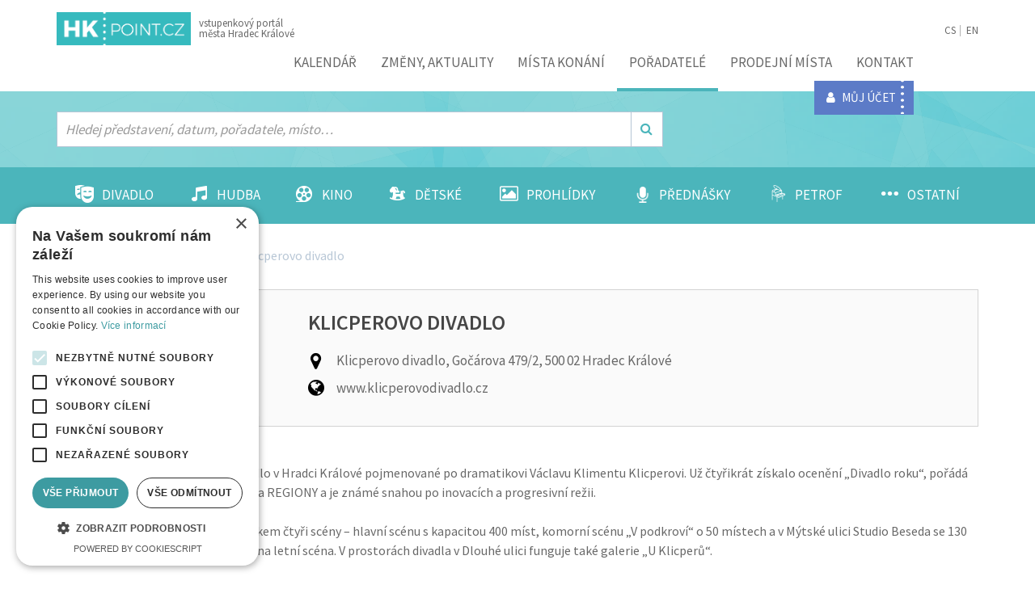

--- FILE ---
content_type: text/html; charset=utf-8
request_url: https://hkpoint.cz/cs/poradatele/182-klicperovo-divadlo
body_size: 8320
content:
<!DOCTYPE html>
<html lang="cs">
<head>
  <script>
(function(w,d,s,l,i){w[l]=w[l]||[];w[l].push({'gtm.start':
  new Date().getTime(),event:'gtm.js'});var f=d.getElementsByTagName(s)[0],
  j=d.createElement(s),dl=l!='dataLayer'?'&l='+l:'';j.async=true;j.src=
  'https://www.googletagmanager.com/gtm.js?id='+i+dl;f.parentNode.insertBefore(j,f);
})(window,document,'script','dataLayer','GTM-NB2353PD');
</script>
 <script type="text/javascript" charset="UTF-8" src="//cdn.cookie-script.com/s/01c1a02cd4015e314c0ca0cca3c9b92d.js"></script>
	<script> var dataLayer = dataLayer || []; // Google Tag Manager</script>
	<meta charset="utf-8">
	<meta name="viewport" content="width=device-width, initial-scale=1, maximum-scale=1, user-scalable=0" />
	<meta name="description" content="Předprodej vstupenek online - eVstupenky na top akce">
	<meta name="keywords" content="Předprodej vstupenek, prodej vstupenek, online rezervace vstupenek, eticket, sms vstupenka, colosseum" />
	<meta name="author" content="Perfect System, s.r.o.">
	
    <link rel="shortcut icon" href="/templates/hkpoint/images/favicon.ico?v=2">
    <link href="https://fonts.googleapis.com/css?family=Source+Sans+Pro:300,400,600" rel="stylesheet">

    <base href="https://hkpoint.cz/cs/poradatele/182-klicperovo-divadlo" />
	<meta http-equiv="content-type" content="text/html; charset=utf-8" />
	<meta name="description" content="Klicperovo divadlo - Klicperovo divadlo je městské divadlo v Hradci Králové pojmenované po dramatikovi Václavu Klimentu Klicperovi. Už čtyřikrát získalo ocenění „Divadlo roku“, pořádá divadelní festivaly Čekání na Václava a REGIONY a je známé snahou po inovacích a progresivní režii.Klicperovo divadla má k dispozici celkem čtyři…" />
	<meta name="generator" content="Joomla! - Open Source Content Management" />
	<title>Klicperovo divadlo - HKPoint - Vstupenky, předplatné, předprodej</title>
	<link href="https://maxcdn.bootstrapcdn.com/font-awesome/4.7.0/css/font-awesome.min.css" rel="stylesheet" type="text/css" />
	<link href="https://hkpoint.cz//templates/hkpoint/css/loader.min.css" rel="stylesheet" type="text/css" />
	<link href="https://hkpoint.cz//templates/hkpoint/css/style_customer.css" rel="stylesheet" type="text/css" />
	<link href="/media/mod_languages/css/template.css?6d3a47dcc64855f89e25dad94148af8f" rel="stylesheet" type="text/css" />
	<script src="https://ajax.googleapis.com/ajax/libs/jquery/1.11.0/jquery.min.js" type="text/javascript"></script>
	<script src="https://hkpoint.cz/components/com_ticketseller/assets/js/ticketseller.min.js" type="text/javascript"></script>
	<script src="https://hkpoint.cz//templates/hkpoint/js/loader.min.js" type="text/javascript"></script>
	<script src="https://hkpoint.cz//components/com_ticketseller/assets/js/search.js" type="text/javascript"></script>
	<script src="/modules/mod_ticketseller_websale_external/js/jquery.xdomainrequest.min.js" type="text/javascript"></script>
	<script src="/modules/mod_ticketseller_websale_external/js/webSaleExternal.min.js" type="text/javascript"></script>
	<script type="text/javascript">

    var webSaleUrl = "https://hkpoint.colosseum.eu";
    var mrsid = "17";
    var language = "cs-CZ";
	</script>


	<link href="/templates/hkpoint/css/cookiescript.css" rel="stylesheet" type="text/css" />
    <!--[if lt IE 9]>
    <script src="https://hkpoint.cz//templates/hkpoint/js/html5shiv.js"></script>
    <script src="https://hkpoint.cz//templates/hkpoint/js/respond.min.js"></script>
    <![endif]-->
</head>
<body>
<noscript>
  <iframe src="https://www.googletagmanager.com/ns.html?id=GTM-NB2353PD"
  height="0" width="0" style="display:none;visibility:hidden"></iframe>
</noscript>
<!-- FB mess -->
<div id="fb-root"></div>
<script>(function (d, s, id) {
        var js, fjs = d.getElementsByTagName(s)[0];
        if (d.getElementById(id)) return;
        js = d.createElement(s);
        js.id = id;
        js.src = "//connect.facebook.net/cs_CZ/sdk.js#xfbml=1&version=v2.7";
        fjs.parentNode.insertBefore(js, fjs);
    }(document, 'script', 'facebook-jssdk'));</script>
<header class="bg-full">
	<nav class="navbar top-bar top-bar-main">
		<div class="container">
			<!-- Brand and toggle get grouped for better mobile display -->
			<div class="navbar-header">
				<button type="button" class="navbar-toggle collapsed" data-toggle="collapse" data-target="#top-menu">
					<span class="sr-only"></span>
					<span class="icon-bar t-bar"></span>
					<span class="icon-bar m-bar"></span>
					<span class="icon-bar b-bar"></span>
				</button>

				<div class="logo-up">
					<a href="https://hkpoint.cz/">
						<img src="https://hkpoint.cz//templates/hkpoint/images/logo.png" alt="" />
					</a>
				</div>
				<div class="sub-title">
					<span>vstupenkový portál</span>
					<span>města Hradec Králové</span>
				</div>
			</div>

			<div class="collapse navbar-collapse main-menu" id="top-menu">
			    <div class="top-menu-in">
				    <nav class="navbar" role="navigation">
			           		<div class="moduletable">
						

	<div class="top-in-menu">
		<span class="button menuButtonr">
		 <span class="sr-only">Menu</span>
		 <span class="icon-bar t-bar"></span>
		 <span class="icon-bar m-bar"></span>
		 <span class="icon-bar b-bar"></span>
		</span>
	    <ul class="more-menu nav navbar-nav navbar-right">
		<li class="item-120"><a href="/cs/kalendar-akci" >Kalendář</a></li><li class="item-122"><a href="/cs/zmeny-a-aktuality" >ZMĚNY, AKTUALITY</a></li><li class="item-136"><a href="/cs/mista-konani" >Místa konání</a></li><li class="item-123 selected"><a href="/cs/poradatele" >Pořadatelé</a></li><li class="item-124"><a href="/cs/prodejni-mista" >Prodejní místa</a></li><li class="item-125"><a href="/cs/kontakt" >Kontakt</a></li>	    </ul>
	</div>
		</div>
	
		            </nav>

				    <div class="login-box header-top">
					    		<div class="moduletable">
						﻿<ul class="nav navbar-nav navbar-right">
			
<li class="dropdown">
	<a id="accountBtn" href="#" ><i class="fa fa-user" aria-hidden="true"></i>
		<span>Můj účet</span>
	</a>
</li>
		<li class="logout">
		<a id="logoutBtn" href="/" style="display:none"><i class="fa fa-sign-out" aria-hidden="true"></i>
			<span>Odhlásit</span></a>
	</li>
</ul>



		</div>
	
				    </div>

				    <div class="visible-xs xs-submenu">
				    	<ul class="nav navbar-nav  categories">
				<!-- Categories list -->
					<li>
				<a href="/cs/kalendar-akci/2-divadlo/1">
					<span class="sub-item fa-theatre" aria-hidden="true"></span> <span class="cat-item">Divadlo</span>
				</a>
			</li>
					<li>
				<a href="/cs/kalendar-akci/4-hudba/1">
					<span class="sub-item fa-music" aria-hidden="true"></span> <span class="cat-item">Hudba</span>
				</a>
			</li>
					<li>
				<a href="/cs/kalendar-akci/5-kino/1">
					<span class="sub-item fa-film" aria-hidden="true"></span> <span class="cat-item">Kino</span>
				</a>
			</li>
					<li>
				<a href="/cs/kalendar-akci/1-detske/1">
					<span class="sub-item fa-child" aria-hidden="true"></span> <span class="cat-item">Dětské</span>
				</a>
			</li>
					<li>
				<a href="/cs/kalendar-akci/3-prohlidky/1">
					<span class="sub-item fa-tours" aria-hidden="true"></span> <span class="cat-item">Prohlídky</span>
				</a>
			</li>
					<li>
				<a href="/cs/kalendar-akci/7-prednasky/1">
					<span class="sub-item fa-lecture" aria-hidden="true"></span> <span class="cat-item">Přednášky</span>
				</a>
			</li>
					<li>
				<a href="/cs/kalendar-akci/8-petrof/1">
					<span class="sub-item fa-university" aria-hidden="true"></span> <span class="cat-item">PETROF</span>
				</a>
			</li>
					<li>
				<a href="/cs/kalendar-akci/6-ostatni/1">
					<span class="sub-item fa-more" aria-hidden="true"></span> <span class="cat-item">Ostatní</span>
				</a>
			</li>
			</ul>
	
				    </div>

				    <div class="block-languages">
				        		<div class="moduletable">
						<div class="mod-languages">

	<ul class="lang-inline" dir="ltr">
									<li class="lang-active">
			<a href="https://hkpoint.cz/cs/poradatele/182-klicperovo-divadlo">
							CS						</a>
			</li>
								<li>
			<a href="/en/organizers">
							EN						</a>
			</li>
				</ul>

</div>
		</div>
	
			        </div>

                </div>
			</div>


		</div><!-- /.container -->
	</nav><!-- /.navbar -->

</header>

<!--
<div class="bg-full-white">
	
</div>
-->

<header class="header-bottom">
    <nav class="navbar bottom-bar" role="navigation">
        <div class="container container-screen">
            <div class="row">
                <!-- Brand and toggle get grouped for better mobile display -->

                <div class="navbar-header search col-md-8 col-sm-8 col-xs-12">
                    <div id="custom-search-input">
                        <div class="input-group">
                            <input id="mainSearch" type="text" class="search-query form-control"
                                   placeholder="Hledej představení, datum, pořadatele, místo…"/>
                            <span class="input-group-btn">
                                <button id="search-button" class="btn" type="button">
                                    <i class="fa fa-search" aria-hidden="true"></i>
                                </button>
                                </span>
						</div>
					</div>
					<!-- search details -->
					<div id="searchResultsWrap"></div>
					<!-- search details -->
				</div>

				<div class="col-md-4 col-sm-4 hidden-xs login-box header-top">
					
				</div>

			</div><!-- /.container -->
		</div>
	</nav>
	
</header>

<!-- MAIN -->
<div id="submenu">
    <div class="container">
        <nav class="navbar" role="navigation">
			<ul class="nav navbar-nav  categories">
				<!-- Categories list -->
					<li>
				<a href="/cs/kalendar-akci/2-divadlo/1">
					<span class="sub-item fa-theatre" aria-hidden="true"></span> <span class="cat-item">Divadlo</span>
				</a>
			</li>
					<li>
				<a href="/cs/kalendar-akci/4-hudba/1">
					<span class="sub-item fa-music" aria-hidden="true"></span> <span class="cat-item">Hudba</span>
				</a>
			</li>
					<li>
				<a href="/cs/kalendar-akci/5-kino/1">
					<span class="sub-item fa-film" aria-hidden="true"></span> <span class="cat-item">Kino</span>
				</a>
			</li>
					<li>
				<a href="/cs/kalendar-akci/1-detske/1">
					<span class="sub-item fa-child" aria-hidden="true"></span> <span class="cat-item">Dětské</span>
				</a>
			</li>
					<li>
				<a href="/cs/kalendar-akci/3-prohlidky/1">
					<span class="sub-item fa-tours" aria-hidden="true"></span> <span class="cat-item">Prohlídky</span>
				</a>
			</li>
					<li>
				<a href="/cs/kalendar-akci/7-prednasky/1">
					<span class="sub-item fa-lecture" aria-hidden="true"></span> <span class="cat-item">Přednášky</span>
				</a>
			</li>
					<li>
				<a href="/cs/kalendar-akci/8-petrof/1">
					<span class="sub-item fa-university" aria-hidden="true"></span> <span class="cat-item">PETROF</span>
				</a>
			</li>
					<li>
				<a href="/cs/kalendar-akci/6-ostatni/1">
					<span class="sub-item fa-more" aria-hidden="true"></span> <span class="cat-item">Ostatní</span>
				</a>
			</li>
			</ul>
	
        </nav>
    </div>
</div>

<section id="wrapper">
    <div id="main" class="section">
		            <div class="container">
				                <div id="main-top">
                    <div class="col-md-12 no-padding">
                        		<div class="moduletable">
						
<ul itemscope itemtype="https://schema.org/BreadcrumbList" class="breadcrumb">
			<!--
		<li class="active">
			<span class="divider icon-location"></span>
		</li>
	-->
	
				<li itemprop="itemListElement" itemscope itemtype="https://schema.org/ListItem">
									<a itemprop="item" href="/cs/" class="pathway"><span itemprop="name">Úvodní stránka</span></a>
				
									<span class="divider">
						 					</span>
								<meta itemprop="position" content="1">
			</li>
					<li itemprop="itemListElement" itemscope itemtype="https://schema.org/ListItem">
									<a itemprop="item" href="/cs/poradatele" class="pathway"><span itemprop="name">Pořadatelé</span></a>
				
									<span class="divider">
						 					</span>
								<meta itemprop="position" content="2">
			</li>
					<li itemprop="itemListElement" itemscope itemtype="https://schema.org/ListItem" class="active">
				<span itemprop="name">
					Klicperovo divadlo				</span>
				<meta itemprop="position" content="3">
			</li>
		</ul>
		</div>
	
                        <div id="system-message-container">
	</div>

                    </div>
                </div>
								                    <div id="mainbody" class="col-xs-12 no-padding">
                        
<section class="section section-action-detail section-performer-detail">
    <div class="row item-top">
        <div class="col-md-3 col-sm-4 col-xs-12 text-center col-image">
            <div class="img-detail">
                <img src="https://hkpoint.cz/images/ticketseller/loga_web_2025/9.png"
                     title="Klicperovo divadlo"/>
            </div>
        </div>
        <div class="col-md-9 col-sm-8 col-xs-12 item-top-in">
            <h1>
                Klicperovo divadlo            </h1>
                            <div class="date">
                    <i class="fa fa-map-marker" aria-hidden="true"></i>
                    <span class="adress">
					                        Klicperovo divadlo,                                         Gočárova 479/2, 500 02 Hradec Králové						</span>
                </div>
            
                            <div class="website">
                    <i class="fa fa-globe" aria-hidden="true"></i>
                    <span class="website-in">
						<a href="http://www.klicperovodivadlo.cz" rel="nofollow" target="_blank">
							www.klicperovodivadlo.cz						</a>
					</span>
                </div>
                                </div>
    </div>

    <div class="performer-description">
        <p>
            <p><b>Klicperovo divadlo</b> je městské divadlo v Hradci Králové pojmenované po dramatikovi Václavu Klimentu Klicperovi. Už čtyřikrát získalo ocenění „Divadlo roku“, pořádá divadelní festivaly Čekání na Václava a REGIONY a je známé snahou po inovacích a progresivní režii.<br /><br />Klicperovo divadla má k dispozici celkem čtyři scény – hlavní scénu s kapacitou 400 míst, komorní scénu „V podkroví“ o 50 místech a v Mýtské ulici Studio Beseda se 130 místy. Pro festivalové akce je využívána letní scéna. V prostorách divadla v Dlouhé ulici funguje také galerie „U Klicperů“.</p>        </p>
    </div>
    
    
    <div class="nav-center">
        <a name="tabs" href="#">&nbsp;</a>
        <ul id="myTab" class="nav nav-tabs detail-tab" role="tablist">
            <li class="active ">
                <a href="#tickets" data-toggle="tab">
                    <span class="glyphicon glyphicon-tags"></span>
                    <span class="tabs-text"> Vstupenky</span>
                </a>
            </li>
                        
            
                            <li class="">
                    <a href="#map" data-toggle="tab">
                        <span class="glyphicon glyphicon-map-marker"></span>
                        <span class="tabs-text">Mapa</span>
                    </a>
                </li>
                    </ul>

        <div id="myTabContent" class="tab-content">

            <div id="tickets" class="tab-pane active">
                <div id="events-content" class="flex-box actions-section action-list detail-list list-organization">
                    


﻿
    <div class="col-xs-12 col-sm-6 col-md-4 event">
        <div class="photo-box">
            <a title="Cyrano"
               href="/cs/poradatele/8516-cyrano">
                <div class="image-wrap"
                     style="background-image:url('https://storage.colosseum.eu/Content/data/0182/titles/c1c99b6a-3aec-4d9d-9d88-80bed057ed45.jpg');">
                    <div class="status-event">
                                                    
                            <div class="tag" style="color: #ffffff; background-color: #36a897">
                                Doporučujeme                            </div>                           
                                                <span class="tag property theater">Divadlo</span>                    </div>
                   
                </div>
            </a>
            <div class="caption1 hidden-xs">
                <a title="Cyrano" class="block-href-events"
                   href="/cs/poradatele/8516-cyrano">
                    <p></p>
                </a>
            </div>            
            <div class="description">
                <div class="description-in">
                    <a title="Cyrano"
                       href="/cs/poradatele/8516-cyrano">
                        Cyrano                    </a>
                    <span>
                                                                                                               <a href="/cs/mista-konani/4-klicperovo-divadlo">Klicperovo divadlo - hlavní scéna</a>
                                                                                                </span> 
                                            <span class="eventPrices">
                            <img class="fa icon-price" src="/components/com_ticketseller/assets/images/icon_price.svg" width="20" />                                                                        
                                                            280 - 320 Kč                                                                                                                                                                                
                        </span>
                       
                </div>     
            </div>
        </div>
        <div class="col-md-12 col-xs-12 col-dates">
            <!--<h3> </h3>-->
                                        <div class="last-dates " 
                        ">
                                                                         <form action="https://hkpoint.colosseum.eu/hall" method="post" id="tickets_32310"><input type="hidden" name="successRedirect" value="https://hkpoint.cz/" /><input type="hidden" name="failedRedirect" value="https://hkpoint.cz/cs/poradatele/182-klicperovo-divadlo" /><input type="hidden" name="eventid" value="32310" /><input type="hidden" name="language" value="cs-CZ" /><input type="hidden" name="mrsid" value="17" /></form>                            <a class="btn btn-date btn-sm" href="javascript:{}"
                               onclick="document.getElementById('tickets_32310').submit(); return false;"
                               role="button">
                                <span>út, 20. 1. 2026</span>
                14:30</a>
                                </div>
                                        <div class="last-dates " 
                        ">
                                                                         <form action="https://hkpoint.colosseum.eu/hall" method="post" id="tickets_31167"><input type="hidden" name="successRedirect" value="https://hkpoint.cz/" /><input type="hidden" name="failedRedirect" value="https://hkpoint.cz/cs/poradatele/182-klicperovo-divadlo" /><input type="hidden" name="eventid" value="31167" /><input type="hidden" name="language" value="cs-CZ" /><input type="hidden" name="mrsid" value="17" /></form>                            <a class="btn btn-date btn-sm" href="javascript:{}"
                               onclick="document.getElementById('tickets_31167').submit(); return false;"
                               role="button">
                                <span>pá, 6. 2. 2026</span>
                19:00</a>
                                </div>
                                                        </div>

    </div>
    <div class="col-xs-12 col-sm-6 col-md-4 event">
        <div class="photo-box">
            <a title="Prašina 2 – Černý merkurit"
               href="/cs/poradatele/7899-prasina-2-cerny-merkurit">
                <div class="image-wrap"
                     style="background-image:url('https://storage.colosseum.eu/Content/data/0182/titles/b5cc9cae-258a-4124-b9bc-646766aaf04e.png');">
                    <div class="status-event">
                                                <span class="tag property theater">Divadlo</span>                    </div>
                   
                </div>
            </a>
            <div class="caption1 hidden-xs">
                <a title="Prašina 2 – Černý merkurit" class="block-href-events"
                   href="/cs/poradatele/7899-prasina-2-cerny-merkurit">
                    <p></p>
                </a>
            </div>            
            <div class="description">
                <div class="description-in">
                    <a title="Prašina 2 – Černý merkurit"
                       href="/cs/poradatele/7899-prasina-2-cerny-merkurit">
                        Prašina 2 – Černý merkurit                    </a>
                    <span>
                                                                                                               <a href="/cs/mista-konani/4-klicperovo-divadlo">Klicperovo divadlo - hlavní scéna</a>
                                                                                                </span> 
                                            <span class="eventPrices">
                            <img class="fa icon-price" src="/components/com_ticketseller/assets/images/icon_price.svg" width="20" />                                                                        
                                                            210 Kč                                                                                                                                                                                
                        </span>
                       
                </div>     
            </div>
        </div>
        <div class="col-md-12 col-xs-12 col-dates">
            <!--<h3> </h3>-->
                    <span>K dispozici již nejsou žádné vstupenky</span>       
                                </div>

    </div>
    <div class="col-xs-12 col-sm-6 col-md-4 event">
        <div class="photo-box">
            <a title="Kafka (Is Not Dead)"
               href="/cs/poradatele/7897-kafka-is-not-dead">
                <div class="image-wrap"
                     style="background-image:url('https://storage.colosseum.eu/Content/data/0182/titles/9069e729-0dd0-4215-8e18-2e10d3640cca.jpg');">
                    <div class="status-event">
                                                <span class="tag property theater">Divadlo</span>                    </div>
                   
                </div>
            </a>
            <div class="caption1 hidden-xs">
                <a title="Kafka (Is Not Dead)" class="block-href-events"
                   href="/cs/poradatele/7897-kafka-is-not-dead">
                    <p></p>
                </a>
            </div>            
            <div class="description">
                <div class="description-in">
                    <a title="Kafka (Is Not Dead)"
                       href="/cs/poradatele/7897-kafka-is-not-dead">
                        Kafka (Is Not Dead)                    </a>
                    <span>
                                                                                                               <a href="/cs/mista-konani/4-klicperovo-divadlo">Klicperovo divadlo - hlavní scéna</a>
                                                                                                </span> 
                                            <span class="eventPrices">
                            <img class="fa icon-price" src="/components/com_ticketseller/assets/images/icon_price.svg" width="20" />                                                                        
                                                            210 - 320 Kč                                                                                                                                                                                
                        </span>
                       
                </div>     
            </div>
        </div>
        <div class="col-md-12 col-xs-12 col-dates">
            <!--<h3> </h3>-->
                                        <div class="last-dates " 
                        ">
                                                                         <form action="https://hkpoint.colosseum.eu/hall" method="post" id="tickets_32928"><input type="hidden" name="successRedirect" value="https://hkpoint.cz/" /><input type="hidden" name="failedRedirect" value="https://hkpoint.cz/cs/poradatele/182-klicperovo-divadlo" /><input type="hidden" name="eventid" value="32928" /><input type="hidden" name="language" value="cs-CZ" /><input type="hidden" name="mrsid" value="17" /></form>                            <a class="btn btn-date btn-sm" href="javascript:{}"
                               onclick="document.getElementById('tickets_32928').submit(); return false;"
                               role="button">
                                <span>pá, 23. 1. 2026</span>
                19:00</a>
                                </div>
                                        <div class="last-dates " 
                        ">
                                                                         <form action="https://hkpoint.colosseum.eu/hall" method="post" id="tickets_31157"><input type="hidden" name="successRedirect" value="https://hkpoint.cz/" /><input type="hidden" name="failedRedirect" value="https://hkpoint.cz/cs/poradatele/182-klicperovo-divadlo" /><input type="hidden" name="eventid" value="31157" /><input type="hidden" name="language" value="cs-CZ" /><input type="hidden" name="mrsid" value="17" /></form>                            <a class="btn btn-date btn-sm" href="javascript:{}"
                               onclick="document.getElementById('tickets_31157').submit(); return false;"
                               role="button">
                                <span>út, 17. 2. 2026</span>
                19:00</a>
                                </div>
                                        <div class="last-dates " 
                        ">
                                                                         <form action="https://hkpoint.colosseum.eu/hall" method="post" id="tickets_33070"><input type="hidden" name="successRedirect" value="https://hkpoint.cz/" /><input type="hidden" name="failedRedirect" value="https://hkpoint.cz/cs/poradatele/182-klicperovo-divadlo" /><input type="hidden" name="eventid" value="33070" /><input type="hidden" name="language" value="cs-CZ" /><input type="hidden" name="mrsid" value="17" /></form>                            <a class="btn btn-date btn-sm" href="javascript:{}"
                               onclick="document.getElementById('tickets_33070').submit(); return false;"
                               role="button">
                                <span>pá, 27. 2. 2026</span>
                10:00</a>
                                </div>
                                                        </div>

    </div>
    <div class="col-xs-12 col-sm-6 col-md-4 event">
        <div class="photo-box">
            <a title="Brokolice na Marsu"
               href="/cs/poradatele/7339-brokolice-na-marsu">
                <div class="image-wrap"
                     style="background-image:url('https://storage.colosseum.eu/Content/data/0182/titles/cd53224b-4241-4976-8f93-1b960ee038e5.jpg');">
                    <div class="status-event">
                                                <span class="tag property theater">Divadlo</span>                    </div>
                   
                </div>
            </a>
            <div class="caption1 hidden-xs">
                <a title="Brokolice na Marsu" class="block-href-events"
                   href="/cs/poradatele/7339-brokolice-na-marsu">
                    <p></p>
                </a>
            </div>            
            <div class="description">
                <div class="description-in">
                    <a title="Brokolice na Marsu"
                       href="/cs/poradatele/7339-brokolice-na-marsu">
                        Brokolice na Marsu                    </a>
                    <span>
                                                                                                               <a href="/cs/mista-konani/4-klicperovo-divadlo">Klicperovo divadlo - hlavní scéna</a>
                                                                                                </span> 
                                            <span class="eventPrices">
                            <img class="fa icon-price" src="/components/com_ticketseller/assets/images/icon_price.svg" width="20" />                                                                        
                                                            320 - 360 Kč                                                                                                                                                                                
                        </span>
                       
                </div>     
            </div>
        </div>
        <div class="col-md-12 col-xs-12 col-dates">
            <!--<h3> </h3>-->
                                        <div class="last-dates " 
                        ">
                                                                         <form action="https://hkpoint.colosseum.eu/hall" method="post" id="tickets_32921"><input type="hidden" name="successRedirect" value="https://hkpoint.cz/" /><input type="hidden" name="failedRedirect" value="https://hkpoint.cz/cs/poradatele/182-klicperovo-divadlo" /><input type="hidden" name="eventid" value="32921" /><input type="hidden" name="language" value="cs-CZ" /><input type="hidden" name="mrsid" value="17" /></form>                            <a class="btn btn-date btn-sm" href="javascript:{}"
                               onclick="document.getElementById('tickets_32921').submit(); return false;"
                               role="button">
                                <span>so, 24. 1. 2026</span>
                19:00</a>
                                </div>
                                                        </div>

    </div>
    <div class="col-xs-12 col-sm-6 col-md-4 event">
        <div class="photo-box">
            <a title="Studio DVA divadlo - Vše o ženách"
               href="/cs/poradatele/8778-studio-dva-divadlo-vse-o-zenach">
                <div class="image-wrap"
                     style="background-image:url('https://storage.colosseum.eu/Content/default_logo_182.jpg');">
                    <div class="status-event">
                                                <span class="tag property theater">Divadlo</span>                    </div>
                   
                </div>
            </a>
            <div class="caption1 hidden-xs">
                <a title="Studio DVA divadlo - Vše o ženách" class="block-href-events"
                   href="/cs/poradatele/8778-studio-dva-divadlo-vse-o-zenach">
                    <p></p>
                </a>
            </div>            
            <div class="description">
                <div class="description-in">
                    <a title="Studio DVA divadlo - Vše o ženách"
                       href="/cs/poradatele/8778-studio-dva-divadlo-vse-o-zenach">
                        Studio DVA divadlo - Vše o ženách                    </a>
                    <span>
                                                                                                               <a href="/cs/mista-konani/4-klicperovo-divadlo">Klicperovo divadlo - hlavní scéna</a>
                                                                                                </span> 
                                            <span class="eventPrices">
                            <img class="fa icon-price" src="/components/com_ticketseller/assets/images/icon_price.svg" width="20" />                                                                        
                                                            490 - 590 Kč                                                                                                                                                                                
                        </span>
                       
                </div>     
            </div>
        </div>
        <div class="col-md-12 col-xs-12 col-dates">
            <!--<h3> </h3>-->
                    <span>K dispozici již nejsou žádné vstupenky</span>       
                                </div>

    </div>
    <div class="col-xs-12 col-sm-6 col-md-4 event">
        <div class="photo-box">
            <a title="Arabela"
               href="/cs/poradatele/8514-arabela">
                <div class="image-wrap"
                     style="background-image:url('https://storage.colosseum.eu/Content/data/0182/titles/39ad400e-e80c-4c18-9f77-8a4b4123f977.jpg');">
                    <div class="status-event">
                                                    
                            <div class="tag" style="color: #ffffff; background-color: #36a897">
                                Doporučujeme                            </div>                           
                                                <span class="tag property theater">Divadlo</span>                    </div>
                   
                </div>
            </a>
            <div class="caption1 hidden-xs">
                <a title="Arabela" class="block-href-events"
                   href="/cs/poradatele/8514-arabela">
                    <p></p>
                </a>
            </div>            
            <div class="description">
                <div class="description-in">
                    <a title="Arabela"
                       href="/cs/poradatele/8514-arabela">
                        Arabela                    </a>
                    <span>
                                                                                                               <a href="/cs/mista-konani/4-klicperovo-divadlo">Klicperovo divadlo - hlavní scéna</a>
                                                                                                </span> 
                                            <span class="eventPrices">
                            <img class="fa icon-price" src="/components/com_ticketseller/assets/images/icon_price.svg" width="20" />                                                                        
                                                            210 - 320 Kč                                                                                                                                                                                
                        </span>
                       
                </div>     
            </div>
        </div>
        <div class="col-md-12 col-xs-12 col-dates">
            <!--<h3> </h3>-->
                    <span>K dispozici již nejsou žádné vstupenky</span>       
                                </div>

    </div>
    <div class="col-xs-12 col-sm-6 col-md-4 event">
        <div class="photo-box">
            <a title="Oslava"
               href="/cs/poradatele/7341-oslava">
                <div class="image-wrap"
                     style="background-image:url('https://storage.colosseum.eu/Content/data/0182/titles/78d120f9-e9d7-4366-9026-199aee63a278.jpg');">
                    <div class="status-event">
                                                <span class="tag property theater">Divadlo</span>                    </div>
                   
                </div>
            </a>
            <div class="caption1 hidden-xs">
                <a title="Oslava" class="block-href-events"
                   href="/cs/poradatele/7341-oslava">
                    <p></p>
                </a>
            </div>            
            <div class="description">
                <div class="description-in">
                    <a title="Oslava"
                       href="/cs/poradatele/7341-oslava">
                        Oslava                    </a>
                    <span>
                                                                                                               <a href="/cs/mista-konani/4-klicperovo-divadlo">Klicperovo divadlo - hlavní scéna</a>
                                                                                                </span> 
                                            <span class="eventPrices">
                            <img class="fa icon-price" src="/components/com_ticketseller/assets/images/icon_price.svg" width="20" />                                                                        
                                                            280 - 320 Kč                                                                                                                                                                                
                        </span>
                       
                </div>     
            </div>
        </div>
        <div class="col-md-12 col-xs-12 col-dates">
            <!--<h3> </h3>-->
                                        <div class="last-dates " 
                        ">
                                                                         <form action="https://hkpoint.colosseum.eu/hall" method="post" id="tickets_32922"><input type="hidden" name="successRedirect" value="https://hkpoint.cz/" /><input type="hidden" name="failedRedirect" value="https://hkpoint.cz/cs/poradatele/182-klicperovo-divadlo" /><input type="hidden" name="eventid" value="32922" /><input type="hidden" name="language" value="cs-CZ" /><input type="hidden" name="mrsid" value="17" /></form>                            <a class="btn btn-date btn-sm" href="javascript:{}"
                               onclick="document.getElementById('tickets_32922').submit(); return false;"
                               role="button">
                                <span>so, 31. 1. 2026</span>
                19:00</a>
                                </div>
                                                        </div>

    </div>
    <div class="col-xs-12 col-sm-6 col-md-4 event">
        <div class="photo-box">
            <a title="A pak usnu a vstanu"
               href="/cs/poradatele/7900-a-pak-usnu-a-vstanu">
                <div class="image-wrap"
                     style="background-image:url('https://storage.colosseum.eu/Content/data/0182/titles/8b3cfd75-f6d6-450e-b3f8-d89f43caf268.jpg');">
                    <div class="status-event">
                                                <span class="tag property theater">Divadlo</span>                    </div>
                   
                </div>
            </a>
            <div class="caption1 hidden-xs">
                <a title="A pak usnu a vstanu" class="block-href-events"
                   href="/cs/poradatele/7900-a-pak-usnu-a-vstanu">
                    <p></p>
                </a>
            </div>            
            <div class="description">
                <div class="description-in">
                    <a title="A pak usnu a vstanu"
                       href="/cs/poradatele/7900-a-pak-usnu-a-vstanu">
                        A pak usnu a vstanu                    </a>
                    <span>
                                                                                                               <a href="/cs/mista-konani/4-klicperovo-divadlo">Klicperovo divadlo - hlavní scéna</a>
                                                                                                </span> 
                                            <span class="eventPrices">
                            <img class="fa icon-price" src="/components/com_ticketseller/assets/images/icon_price.svg" width="20" />                                                                        
                                                            550 - 590 Kč                                                                                                                                                                                
                        </span>
                       
                </div>     
            </div>
        </div>
        <div class="col-md-12 col-xs-12 col-dates">
            <!--<h3> </h3>-->
                    <span>K dispozici již nejsou žádné vstupenky</span>       
                                </div>

    </div>
    <div class="col-xs-12 col-sm-6 col-md-4 event">
        <div class="photo-box">
            <a title="50 způsobů, jak se rozejít"
               href="/cs/poradatele/7896-50-zpusobu-jak-se-rozejit">
                <div class="image-wrap"
                     style="background-image:url('https://storage.colosseum.eu/Content/data/0182/titles/0f680b23-46d1-465c-9c52-d832c4223292.jpg');">
                    <div class="status-event">
                                                <span class="tag property theater">Divadlo</span>                    </div>
                   
                </div>
            </a>
            <div class="caption1 hidden-xs">
                <a title="50 způsobů, jak se rozejít" class="block-href-events"
                   href="/cs/poradatele/7896-50-zpusobu-jak-se-rozejit">
                    <p></p>
                </a>
            </div>            
            <div class="description">
                <div class="description-in">
                    <a title="50 způsobů, jak se rozejít"
                       href="/cs/poradatele/7896-50-zpusobu-jak-se-rozejit">
                        50 způsobů, jak se rozejít                    </a>
                    <span>
                                                                                                               <a href="/cs/mista-konani/15-klicperovo-divadlo-studio-beseda">Klicperovo divadlo - Studio Beseda</a>
                                                                                                </span> 
                                            <span class="eventPrices">
                            <img class="fa icon-price" src="/components/com_ticketseller/assets/images/icon_price.svg" width="20" />                                                                        
                                                            290 Kč                                                                                                                                                                                
                        </span>
                       
                </div>     
            </div>
        </div>
        <div class="col-md-12 col-xs-12 col-dates">
            <!--<h3> </h3>-->
                                        <div class="last-dates " 
                        ">
                                                                         <form action="https://hkpoint.colosseum.eu/hall" method="post" id="tickets_33078"><input type="hidden" name="successRedirect" value="https://hkpoint.cz/" /><input type="hidden" name="failedRedirect" value="https://hkpoint.cz/cs/poradatele/182-klicperovo-divadlo" /><input type="hidden" name="eventid" value="33078" /><input type="hidden" name="language" value="cs-CZ" /><input type="hidden" name="mrsid" value="17" /></form>                            <a class="btn btn-date btn-sm" href="javascript:{}"
                               onclick="document.getElementById('tickets_33078').submit(); return false;"
                               role="button">
                                <span>so, 7. 2. 2026</span>
                19:00</a>
                                </div>
                                                        </div>

    </div>
    <div class="col-xs-12 col-sm-6 col-md-4 event">
        <div class="photo-box">
            <a title="S Caroline v kuchyni"
               href="/cs/poradatele/7340-s-caroline-v-kuchyni">
                <div class="image-wrap"
                     style="background-image:url('https://storage.colosseum.eu/Content/data/0182/titles/ec851303-7331-48e4-8bad-1b3c134f86d2.jpg');">
                    <div class="status-event">
                                                <span class="tag property theater">Divadlo</span>                    </div>
                   
                </div>
            </a>
            <div class="caption1 hidden-xs">
                <a title="S Caroline v kuchyni" class="block-href-events"
                   href="/cs/poradatele/7340-s-caroline-v-kuchyni">
                    <p></p>
                </a>
            </div>            
            <div class="description">
                <div class="description-in">
                    <a title="S Caroline v kuchyni"
                       href="/cs/poradatele/7340-s-caroline-v-kuchyni">
                        S Caroline v kuchyni                    </a>
                    <span>
                                                                                                               <a href="/cs/mista-konani/4-klicperovo-divadlo">Klicperovo divadlo - hlavní scéna</a>
                                                                                                </span> 
                                            <span class="eventPrices">
                            <img class="fa icon-price" src="/components/com_ticketseller/assets/images/icon_price.svg" width="20" />                                                                        
                                                            280 - 320 Kč                                                                                                                                                                                
                        </span>
                       
                </div>     
            </div>
        </div>
        <div class="col-md-12 col-xs-12 col-dates">
            <!--<h3> </h3>-->
                                        <div class="last-dates " 
                        ">
                                                                         <form action="https://hkpoint.colosseum.eu/hall" method="post" id="tickets_33066"><input type="hidden" name="successRedirect" value="https://hkpoint.cz/" /><input type="hidden" name="failedRedirect" value="https://hkpoint.cz/cs/poradatele/182-klicperovo-divadlo" /><input type="hidden" name="eventid" value="33066" /><input type="hidden" name="language" value="cs-CZ" /><input type="hidden" name="mrsid" value="17" /></form>                            <a class="btn btn-date btn-sm" href="javascript:{}"
                               onclick="document.getElementById('tickets_33066').submit(); return false;"
                               role="button">
                                <span>st, 11. 2. 2026</span>
                19:00</a>
                                </div>
                                                        </div>

    </div>
    <div class="col-xs-12 col-sm-6 col-md-4 event">
        <div class="photo-box">
            <a title="Každou první středu"
               href="/cs/poradatele/8517-kazdou-prvni-stredu">
                <div class="image-wrap"
                     style="background-image:url('https://storage.colosseum.eu/Content/default_logo_182.jpg');">
                    <div class="status-event">
                                                <span class="tag property theater">Divadlo</span>                    </div>
                   
                </div>
            </a>
            <div class="caption1 hidden-xs">
                <a title="Každou první středu" class="block-href-events"
                   href="/cs/poradatele/8517-kazdou-prvni-stredu">
                    <p></p>
                </a>
            </div>            
            <div class="description">
                <div class="description-in">
                    <a title="Každou první středu"
                       href="/cs/poradatele/8517-kazdou-prvni-stredu">
                        Každou první středu                    </a>
                    <span>
                                                                                                               <a href="/cs/mista-konani/15-klicperovo-divadlo-studio-beseda">Klicperovo divadlo - Studio Beseda</a>
                                                                                                </span> 
                                            <span class="eventPrices">
                            <img class="fa icon-price" src="/components/com_ticketseller/assets/images/icon_price.svg" width="20" />                                                                        
                                                            290 - 310 Kč                                                                                                                                                                                
                        </span>
                       
                </div>     
            </div>
        </div>
        <div class="col-md-12 col-xs-12 col-dates">
            <!--<h3> </h3>-->
                                        <div class="last-dates " 
                        ">
                                                                         <form action="https://hkpoint.colosseum.eu/hall" method="post" id="tickets_33081"><input type="hidden" name="successRedirect" value="https://hkpoint.cz/" /><input type="hidden" name="failedRedirect" value="https://hkpoint.cz/cs/poradatele/182-klicperovo-divadlo" /><input type="hidden" name="eventid" value="33081" /><input type="hidden" name="language" value="cs-CZ" /><input type="hidden" name="mrsid" value="17" /></form>                            <a class="btn btn-date btn-sm" href="javascript:{}"
                               onclick="document.getElementById('tickets_33081').submit(); return false;"
                               role="button">
                                <span>pá, 13. 2. 2026</span>
                19:00</a>
                                </div>
                                        <div class="last-dates " 
                        ">
                                                                         <form action="https://hkpoint.colosseum.eu/hall" method="post" id="tickets_33083"><input type="hidden" name="successRedirect" value="https://hkpoint.cz/" /><input type="hidden" name="failedRedirect" value="https://hkpoint.cz/cs/poradatele/182-klicperovo-divadlo" /><input type="hidden" name="eventid" value="33083" /><input type="hidden" name="language" value="cs-CZ" /><input type="hidden" name="mrsid" value="17" /></form>                            <a class="btn btn-date btn-sm" href="javascript:{}"
                               onclick="document.getElementById('tickets_33083').submit(); return false;"
                               role="button">
                                <span>so, 28. 2. 2026</span>
                19:00</a>
                                </div>
                                                        </div>

    </div>
    <div class="col-xs-12 col-sm-6 col-md-4 event">
        <div class="photo-box">
            <a title="Slučitelné díly"
               href="/cs/poradatele/7901-slucitelne-dily">
                <div class="image-wrap"
                     style="background-image:url('https://storage.colosseum.eu/Content/data/0182/titles/baf90e38-ad28-45a3-a8f7-034d49214182.jpg');">
                    <div class="status-event">
                                                <span class="tag property theater">Divadlo</span>                    </div>
                   
                </div>
            </a>
            <div class="caption1 hidden-xs">
                <a title="Slučitelné díly" class="block-href-events"
                   href="/cs/poradatele/7901-slucitelne-dily">
                    <p></p>
                </a>
            </div>            
            <div class="description">
                <div class="description-in">
                    <a title="Slučitelné díly"
                       href="/cs/poradatele/7901-slucitelne-dily">
                        Slučitelné díly                    </a>
                    <span>
                                                                                                               <a href="/cs/mista-konani/15-klicperovo-divadlo-studio-beseda">Klicperovo divadlo - Studio Beseda</a>
                                                                                                </span> 
                                            <span class="eventPrices">
                            <img class="fa icon-price" src="/components/com_ticketseller/assets/images/icon_price.svg" width="20" />                                                                        
                                                            290 Kč                                                                                                                                                                                
                        </span>
                       
                </div>     
            </div>
        </div>
        <div class="col-md-12 col-xs-12 col-dates">
            <!--<h3> </h3>-->
                                        <div class="last-dates " 
                        ">
                                                                         <form action="https://hkpoint.colosseum.eu/hall" method="post" id="tickets_33079"><input type="hidden" name="successRedirect" value="https://hkpoint.cz/" /><input type="hidden" name="failedRedirect" value="https://hkpoint.cz/cs/poradatele/182-klicperovo-divadlo" /><input type="hidden" name="eventid" value="33079" /><input type="hidden" name="language" value="cs-CZ" /><input type="hidden" name="mrsid" value="17" /></form>                            <a class="btn btn-date btn-sm" href="javascript:{}"
                               onclick="document.getElementById('tickets_33079').submit(); return false;"
                               role="button">
                                <span>po, 16. 2. 2026</span>
                19:00</a>
                                </div>
                                                        </div>

    </div>
    <div class="col-xs-12 col-sm-6 col-md-4 event">
        <div class="photo-box">
            <a title="Portrét dámy"
               href="/cs/poradatele/8518-portret-damy">
                <div class="image-wrap"
                     style="background-image:url('https://storage.colosseum.eu/Content/default_logo_182.jpg');">
                    <div class="status-event">
                                                <span class="tag property theater">Divadlo</span>                    </div>
                   
                </div>
            </a>
            <div class="caption1 hidden-xs">
                <a title="Portrét dámy" class="block-href-events"
                   href="/cs/poradatele/8518-portret-damy">
                    <p></p>
                </a>
            </div>            
            <div class="description">
                <div class="description-in">
                    <a title="Portrét dámy"
                       href="/cs/poradatele/8518-portret-damy">
                        Portrét dámy                    </a>
                    <span>
                                                                                                               <a href="/cs/mista-konani/4-klicperovo-divadlo">Klicperovo divadlo - hlavní scéna</a>
                                                                                                </span> 
                                            <span class="eventPrices">
                            <img class="fa icon-price" src="/components/com_ticketseller/assets/images/icon_price.svg" width="20" />                                                                        
                                                            210 - 360 Kč                                                                                                                                                                                
                        </span>
                       
                </div>     
            </div>
        </div>
        <div class="col-md-12 col-xs-12 col-dates">
            <!--<h3> </h3>-->
                                        <div class="last-dates " 
                        ">
                                                                         <form action="https://hkpoint.colosseum.eu/hall" method="post" id="tickets_31191"><input type="hidden" name="successRedirect" value="https://hkpoint.cz/" /><input type="hidden" name="failedRedirect" value="https://hkpoint.cz/cs/poradatele/182-klicperovo-divadlo" /><input type="hidden" name="eventid" value="31191" /><input type="hidden" name="language" value="cs-CZ" /><input type="hidden" name="mrsid" value="17" /></form>                            <a class="btn btn-date btn-sm" href="javascript:{}"
                               onclick="document.getElementById('tickets_31191').submit(); return false;"
                               role="button">
                                <span>pá, 20. 2. 2026</span>
                10:30</a>
                                </div>
                                        <div class="last-dates " 
                        ">
                                                                         <form action="https://hkpoint.colosseum.eu/hall" method="post" id="tickets_31155"><input type="hidden" name="successRedirect" value="https://hkpoint.cz/" /><input type="hidden" name="failedRedirect" value="https://hkpoint.cz/cs/poradatele/182-klicperovo-divadlo" /><input type="hidden" name="eventid" value="31155" /><input type="hidden" name="language" value="cs-CZ" /><input type="hidden" name="mrsid" value="17" /></form>                            <a class="btn btn-date btn-sm" href="javascript:{}"
                               onclick="document.getElementById('tickets_31155').submit(); return false;"
                               role="button">
                                <span>so, 21. 2. 2026</span>
                19:00</a>
                                </div>
                                        <div class="last-dates " 
                        ">
                                                                         <form action="https://hkpoint.colosseum.eu/hall" method="post" id="tickets_31198"><input type="hidden" name="successRedirect" value="https://hkpoint.cz/" /><input type="hidden" name="failedRedirect" value="https://hkpoint.cz/cs/poradatele/182-klicperovo-divadlo" /><input type="hidden" name="eventid" value="31198" /><input type="hidden" name="language" value="cs-CZ" /><input type="hidden" name="mrsid" value="17" /></form>                            <a class="btn btn-date btn-sm" href="javascript:{}"
                               onclick="document.getElementById('tickets_31198').submit(); return false;"
                               role="button">
                                <span>st, 25. 2. 2026</span>
                19:00</a>
                                </div>
                                                                <div class="more-dates">
                    <a href="/cs/poradatele/8518-portret-damy#tabs">Všechny termíny</a>
                </div>
            </div>

    </div>
    <div class="col-xs-12 col-sm-6 col-md-4 event">
        <div class="photo-box">
            <a title="Kabaret Königgrätz"
               href="/cs/poradatele/8515-kabaret-k-niggr-tz">
                <div class="image-wrap"
                     style="background-image:url('https://storage.colosseum.eu/Content/data/0182/titles/cdd01c84-baaa-400b-97d6-072b9476acde.jpg');">
                    <div class="status-event">
                                                <span class="tag property theater">Divadlo</span>                    </div>
                   
                </div>
            </a>
            <div class="caption1 hidden-xs">
                <a title="Kabaret Königgrätz" class="block-href-events"
                   href="/cs/poradatele/8515-kabaret-k-niggr-tz">
                    <p></p>
                </a>
            </div>            
            <div class="description">
                <div class="description-in">
                    <a title="Kabaret Königgrätz"
                       href="/cs/poradatele/8515-kabaret-k-niggr-tz">
                        Kabaret Königgrätz                    </a>
                    <span>
                                                                                                               <a href="/cs/mista-konani/15-klicperovo-divadlo-studio-beseda">Klicperovo divadlo - Studio Beseda</a>
                                                                                                </span> 
                                            <span class="eventPrices">
                            <img class="fa icon-price" src="/components/com_ticketseller/assets/images/icon_price.svg" width="20" />                                                                        
                                                            290 Kč                                                                                                                                                                                
                        </span>
                       
                </div>     
            </div>
        </div>
        <div class="col-md-12 col-xs-12 col-dates">
            <!--<h3> </h3>-->
                    <span>K dispozici již nejsou žádné vstupenky</span>       
                                </div>

    </div>
    <div class="col-xs-12 col-sm-6 col-md-4 event">
        <div class="photo-box">
            <a title="Vyhubyt"
               href="/cs/poradatele/7337-vyhubyt">
                <div class="image-wrap"
                     style="background-image:url('https://storage.colosseum.eu/Content/data/0182/titles/88c53f05-0dbb-40b9-b993-ed21c738741c.jpg');">
                    <div class="status-event">
                                                <span class="tag property theater">Divadlo</span>                    </div>
                   
                </div>
            </a>
            <div class="caption1 hidden-xs">
                <a title="Vyhubyt" class="block-href-events"
                   href="/cs/poradatele/7337-vyhubyt">
                    <p></p>
                </a>
            </div>            
            <div class="description">
                <div class="description-in">
                    <a title="Vyhubyt"
                       href="/cs/poradatele/7337-vyhubyt">
                        Vyhubyt                    </a>
                    <span>
                                                                                                               <a href="/cs/mista-konani/4-klicperovo-divadlo">Klicperovo divadlo - hlavní scéna</a>
                                                                                                </span> 
                                            <span class="eventPrices">
                            <img class="fa icon-price" src="/components/com_ticketseller/assets/images/icon_price.svg" width="20" />                                                                        
                                                            210 Kč                                                                                                                                                                                
                        </span>
                       
                </div>     
            </div>
        </div>
        <div class="col-md-12 col-xs-12 col-dates">
            <!--<h3> </h3>-->
                    <span>K dispozici již nejsou žádné vstupenky</span>       
                                </div>

    </div>
    <div class="col-xs-12 col-sm-6 col-md-4 event">
        <div class="photo-box">
            <a title="Hamlet"
               href="/cs/poradatele/7338-hamlet">
                <div class="image-wrap"
                     style="background-image:url('https://storage.colosseum.eu/Content/data/0182/titles/566ce30b-ff12-45fc-b47c-86d8f62a313d.jpg');">
                    <div class="status-event">
                                                <span class="tag property theater">Divadlo</span>                    </div>
                   
                </div>
            </a>
            <div class="caption1 hidden-xs">
                <a title="Hamlet" class="block-href-events"
                   href="/cs/poradatele/7338-hamlet">
                    <p></p>
                </a>
            </div>            
            <div class="description">
                <div class="description-in">
                    <a title="Hamlet"
                       href="/cs/poradatele/7338-hamlet">
                        Hamlet                    </a>
                    <span>
                                                                                                               <a href="/cs/mista-konani/4-klicperovo-divadlo">Klicperovo divadlo - hlavní scéna</a>
                                                                                                </span> 
                                            <span class="eventPrices">
                            <img class="fa icon-price" src="/components/com_ticketseller/assets/images/icon_price.svg" width="20" />                                                                        
                                                            210 Kč                                                                                                                                                                                
                        </span>
                       
                </div>     
            </div>
        </div>
        <div class="col-md-12 col-xs-12 col-dates">
            <!--<h3> </h3>-->
                    <span>K dispozici již nejsou žádné vstupenky</span>       
                                </div>

    </div>
    <div class="col-xs-12 col-sm-6 col-md-4 event">
        <div class="photo-box">
            <a title="Koule"
               href="/cs/poradatele/1824-koule">
                <div class="image-wrap"
                     style="background-image:url('https://storage.colosseum.eu/Content/data/0182/titles/TPR_182_1824.jpg');">
                    <div class="status-event">
                                                <span class="tag property theater">Divadlo</span>                    </div>
                   
                </div>
            </a>
            <div class="caption1 hidden-xs">
                <a title="Koule" class="block-href-events"
                   href="/cs/poradatele/1824-koule">
                    <p></p>
                </a>
            </div>            
            <div class="description">
                <div class="description-in">
                    <a title="Koule"
                       href="/cs/poradatele/1824-koule">
                        Koule                    </a>
                    <span>
                                                                                                               <a href="/cs/mista-konani/4-klicperovo-divadlo">Klicperovo divadlo - hlavní scéna</a>
                                                                                                </span> 
                                            <span class="eventPrices">
                            <img class="fa icon-price" src="/components/com_ticketseller/assets/images/icon_price.svg" width="20" />                                                                        
                                                            440 - 480 Kč                                                                                                                                                                                
                        </span>
                       
                </div>     
            </div>
        </div>
        <div class="col-md-12 col-xs-12 col-dates">
            <!--<h3> </h3>-->
                    <span>K dispozici již nejsou žádné vstupenky</span>       
                                </div>

    </div>
          

<script type="text/javascript">
    jQuery(function ($) {   
        $('.last-dates.disabled.not-accessible').each(function() {
            $(this).tooltip();
       });
       $('.last-dates.disabled.canceled').each(function() {
            $(this).tooltip();
       });
    }); 
</script>                </div>
                <!-- Events pagination -->

            </div>

                            <div id="map" class="tab-pane">
                    <div class="map-wrap">
                        <iframe width= "600"  height = "450"  frameborder = "0" style = "border:0"  
					src = "https://www.google.com/maps/embed/v1/place?key=AIzaSyBBNEuEnm_KougMKpJizvG36YtBypOJqk4&q=Klicperovo+divadlo+Go%C4%8D%C3%A1rova+479%2F2+500+02+Hradec+Kr%C3%A1lov%C3%A9&language=cs" allowfullscreen >
						</iframe >                    </div>
                </div>
            
            
            
            
        </div>
    </div>

</section>

                    </div>
				
							</div>
		</div>
		<!-- END MAIN    -->

	    <!-- ACTUAL INFO -->
	    		<!-- END ACTUAL INFO -->

        <!-- PARTNERS MODULE -->
        <div class="section under-bottom">
            <div class="container main-loga-media">
                
            </div>
        </div>

        <!-- END PARTNERS MODULE -->

</section>

<div class="section footer-bottom">
    <div class="container">
     
    </div>
</div>

<!--/#bottom-->
<footer>
    <div class="container">
        <div class="row flex-box">
            <div class="col-sm-8 col-xs-12">
                <p>
                    &copy; 2026, HKPOINT.CZ - Všechna práva vyhrazena.                                        <a href='/obchodni-podminky'>
                        Obchodní podmínky                        
                    </a>  
                                    </p>               
                         
                <p>Provozovatel:
                    <a target="_blank" href="https://hradecko.info/"
                       title="Destinační společnost Hradecko, z. s">
                        Destinační společnost Hradecko, z. s.,
                    </a>
                    Velké náměstí 34/42, 500 03 Hradec Králové
                </p>
                <p>Kód:
                    <a target="_blank" href="https://www.colosseum.eu" title="Perfect System s.r.o.">Perfect System
                        s.r.o.</a>,
					Grafický návrh:
                    <a target="_blank" href="http://www.fifty-50.cz/" title="FiftyFifty kreativní agentura s.r.o.">FiftyFifty
                        kreativní agentura s.r.o.</a>
                </p>
            </div>
            <div class="col-sm-4 hidden-xs flex-align-right">
                <div class="cards">
                    <div class="cards-image">
                        <img class="img-responsive"
                             src="https://hkpoint.cz//templates/hkpoint/images/logo_f_1.png"
                             alt="visa" title="visa">
                    </div>
                    <div class="cards-image">
                        <img class="img-responsive"
                             src="https://hkpoint.cz//templates/hkpoint/images/logo_f_2.png"
                             alt="maestro" title="maestro">
                    </div>
                    <div class="cards-image">
                        <img class="img-responsive"
                             src="https://hkpoint.cz//templates/hkpoint/images/logo_f_3.png"
                             alt="master" title="master">
                    </div>
                </div>
            </div>
        </div>
    </div>
</footer>

<script type="text/javascript">

    jQuery(function ($) {
        var hash = window.location.hash;
        hash && $('#myTab a[href="' + hash + '"]').tab('show');
    });

    jQuery(function ($) {

        $('.gal-item a').lightbox();
        if ($('#myTabs').length) {
            $('#myTabs').tabCollapse();
        }
    })

    jQuery(document).ready(function ($) {

        $("#owl-carousel").owlCarousel({

            autoPlay: 20000,
            navigation: true,
            navigationText: ["prev", "next"],
            items: 6,
            itemsDesktop: [1199, 3],
            itemsDesktopSmall: [979, 3],
            itemsTablet: [768, 3],

            itemsMobile: [498, 2]

        });
    });

</script>
</body>

</html>



--- FILE ---
content_type: text/css
request_url: https://hkpoint.cz//templates/hkpoint/css/loader.min.css
body_size: 41526
content:
@charset "UTF-8";@import url(https://fonts.googleapis.com/css?family=Source+Sans+Pro:400,600,700);@import url(https://fonts.googleapis.com/css?family=Roboto+Condensed:400,300,700&subset=latin,latin-ext);@import url(https://fonts.googleapis.com/css?family=Roboto:400,500,700,300&subset=latin,latin-ext);/*!
 * Bootstrap v3.3.7 (http://getbootstrap.com)
 * Copyright 2011-2016 Twitter, Inc.
 * Licensed under MIT (https://github.com/twbs/bootstrap/blob/master/LICENSE)
 *//*! normalize.css v3.0.3 | MIT License | github.com/necolas/normalize.css */.owl-carousel,.owl-carousel .owl-item,.owl-theme .owl-dots,.owl-theme .owl-nav,html{-webkit-tap-highlight-color:transparent}.active-mounth li,.breadcrumb,.calendar-block-href ul.block-calendar li,.carousel-indicators,.contact-wrap .contact-sidebar li,.contact-wrap .contact-sidebar ol,.contact-wrap .contact-sidebar ul,.dropdown-menu,.list-inline,.list-unstyled,.media-list,.nav,.pager,.ranges ul,.tickets-sale .features-tickets li,.tickets-sale .features-tickets ol,.tickets-sale .features-tickets ul,.top-bar .social-share,.ui-helper-reset{list-style:none}article,aside,details,figcaption,figure,footer,header,hgroup,main,menu,nav,section,summary{display:block}audio,canvas,progress,video{display:inline-block;vertical-align:baseline}audio:not([controls]){display:none;height:0}[hidden],template{display:none}a{background-color:transparent}a:active,a:hover{outline:0}b,optgroup,strong{font-weight:700}dfn{font-style:italic}mark{background:#ff0;color:#000}sub,sup{font-size:75%;line-height:0;position:relative;vertical-align:baseline}sup{top:-.5em}sub{bottom:-.25em}img{border:0;vertical-align:middle}svg:not(:root){overflow:hidden}hr{-webkit-box-sizing:content-box;box-sizing:content-box;margin-top:22px;margin-bottom:22px}pre,textarea{overflow:auto}code,kbd,pre,samp{font-size:1em}button,input,optgroup,select,textarea{color:inherit;font:inherit;margin:0}button{overflow:visible}button,select{text-transform:none}button,html input[type=button],input[type=reset],input[type=submit]{-webkit-appearance:button;cursor:pointer}button[disabled],html input[disabled]{cursor:default}button::-moz-focus-inner,input::-moz-focus-inner{border:0;padding:0}input[type=checkbox],input[type=radio]{-webkit-box-sizing:border-box;box-sizing:border-box;padding:0}input[type=number]::-webkit-inner-spin-button,input[type=number]::-webkit-outer-spin-button{height:auto}input[type=search]::-webkit-search-cancel-button,input[type=search]::-webkit-search-decoration{-webkit-appearance:none}/*! Source: https://github.com/h5bp/html5-boilerplate/blob/master/src/css/main.css */@media print{blockquote,img,pre,tr{page-break-inside:avoid}*,:after,:before{background:0 0!important;color:#000!important;-webkit-box-shadow:none!important;box-shadow:none!important;text-shadow:none!important}a,a:visited{text-decoration:underline}a[href]:after{content:" (" attr(href) ")"}abbr[title]:after{content:" (" attr(title) ")"}a[href^="#"]:after,a[href^="javascript:"]:after{content:""}blockquote,pre{border:1px solid #999}thead{display:table-header-group}img{max-width:100%!important}h2,h3,p{orphans:3;widows:3}h2,h3{page-break-after:avoid}.navbar{display:none}.btn>.caret,.dropup>.btn>.caret{border-top-color:#000!important}.label{border:1px solid #000}.table{border-collapse:collapse!important}.table td,.table th{background-color:#fff!important}.table-bordered td,.table-bordered th{border:1px solid #ddd!important}}.btn,.btn-danger.active,.btn-danger:active,.btn-default.active,.btn-default:active,.btn-info.active,.btn-info:active,.btn-primary.active,.btn-primary:active,.btn-success.active,.btn-success:active,.btn-warning.active,.btn-warning:active,.btn.active,.btn:active,.dropdown-menu>.disabled>a:focus,.dropdown-menu>.disabled>a:hover,.form-control,.navbar-toggle,.open>.btn-danger.dropdown-toggle,.open>.btn-default.dropdown-toggle,.open>.btn-info.dropdown-toggle,.open>.btn-primary.dropdown-toggle,.open>.btn-success.dropdown-toggle,.open>.btn-warning.dropdown-toggle{background-image:none}.checkbox-inline,.glyphicon,.img-thumbnail,.list-inline>li,.radio-inline,label{display:inline-block}.img-thumbnail,body{background-color:#fff}@font-face{font-family:'Glyphicons Halflings';src:url(../fonts/bootstrap/glyphicons-halflings-regular.eot?1448361424);src:url(../fonts/bootstrap/glyphicons-halflings-regular.eot?&1448361424#iefix) format("embedded-opentype"),url(../fonts/bootstrap/glyphicons-halflings-regular.woff2?1448361424) format("woff2"),url(../fonts/bootstrap/glyphicons-halflings-regular.woff?1448361424) format("woff"),url(../fonts/bootstrap/glyphicons-halflings-regular.ttf?1448361424) format("truetype"),url(../fonts/bootstrap/glyphicons-halflings-regular.svg?1448361424#glyphicons_halflingsregular) format("svg")}.glyphicon{position:relative;top:1px;font-family:'Glyphicons Halflings';font-style:normal;font-weight:400;line-height:1;-webkit-font-smoothing:antialiased;-moz-osx-font-smoothing:grayscale}.glyphicon-asterisk:before{content:"\002a"}.glyphicon-plus:before{content:"\002b"}.glyphicon-eur:before,.glyphicon-euro:before{content:"\20ac"}.glyphicon-minus:before{content:"\2212"}.glyphicon-cloud:before{content:"\2601"}.glyphicon-envelope:before{content:"\2709"}.glyphicon-pencil:before{content:"\270f"}.glyphicon-glass:before{content:"\e001"}.glyphicon-music:before{content:"\e002"}.glyphicon-search:before{content:"\e003"}.glyphicon-heart:before{content:"\e005"}.glyphicon-star:before{content:"\e006"}.glyphicon-star-empty:before{content:"\e007"}.glyphicon-user:before{content:"\e008"}.glyphicon-film:before{content:"\e009"}.glyphicon-th-large:before{content:"\e010"}.glyphicon-th:before{content:"\e011"}.glyphicon-th-list:before{content:"\e012"}.glyphicon-ok:before{content:"\e013"}.glyphicon-remove:before{content:"\e014"}.glyphicon-zoom-in:before{content:"\e015"}.glyphicon-zoom-out:before{content:"\e016"}.glyphicon-off:before{content:"\e017"}.glyphicon-signal:before{content:"\e018"}.glyphicon-cog:before{content:"\e019"}.glyphicon-trash:before{content:"\e020"}.glyphicon-home:before{content:"\e021"}.glyphicon-file:before{content:"\e022"}.glyphicon-time:before{content:"\e023"}.glyphicon-road:before{content:"\e024"}.glyphicon-download-alt:before{content:"\e025"}.glyphicon-download:before{content:"\e026"}.glyphicon-upload:before{content:"\e027"}.glyphicon-inbox:before{content:"\e028"}.glyphicon-play-circle:before{content:"\e029"}.glyphicon-repeat:before{content:"\e030"}.glyphicon-refresh:before{content:"\e031"}.glyphicon-list-alt:before{content:"\e032"}.glyphicon-lock:before{content:"\e033"}.glyphicon-flag:before{content:"\e034"}.glyphicon-headphones:before{content:"\e035"}.glyphicon-volume-off:before{content:"\e036"}.glyphicon-volume-down:before{content:"\e037"}.glyphicon-volume-up:before{content:"\e038"}.glyphicon-qrcode:before{content:"\e039"}.glyphicon-barcode:before{content:"\e040"}.glyphicon-tag:before{content:"\e041"}.glyphicon-tags:before{content:"\e042"}.glyphicon-book:before{content:"\e043"}.glyphicon-bookmark:before{content:"\e044"}.glyphicon-print:before{content:"\e045"}.glyphicon-camera:before{content:"\e046"}.glyphicon-font:before{content:"\e047"}.glyphicon-bold:before{content:"\e048"}.glyphicon-italic:before{content:"\e049"}.glyphicon-text-height:before{content:"\e050"}.glyphicon-text-width:before{content:"\e051"}.glyphicon-align-left:before{content:"\e052"}.glyphicon-align-center:before{content:"\e053"}.glyphicon-align-right:before{content:"\e054"}.glyphicon-align-justify:before{content:"\e055"}.glyphicon-list:before{content:"\e056"}.glyphicon-indent-left:before{content:"\e057"}.glyphicon-indent-right:before{content:"\e058"}.glyphicon-facetime-video:before{content:"\e059"}.glyphicon-picture:before{content:"\e060"}.glyphicon-map-marker:before{content:"\e062"}.glyphicon-adjust:before{content:"\e063"}.glyphicon-tint:before{content:"\e064"}.glyphicon-edit:before{content:"\e065"}.glyphicon-share:before{content:"\e066"}.glyphicon-check:before{content:"\e067"}.glyphicon-move:before{content:"\e068"}.glyphicon-step-backward:before{content:"\e069"}.glyphicon-fast-backward:before{content:"\e070"}.glyphicon-backward:before{content:"\e071"}.glyphicon-play:before{content:"\e072"}.glyphicon-pause:before{content:"\e073"}.glyphicon-stop:before{content:"\e074"}.glyphicon-forward:before{content:"\e075"}.glyphicon-fast-forward:before{content:"\e076"}.glyphicon-step-forward:before{content:"\e077"}.glyphicon-eject:before{content:"\e078"}.glyphicon-chevron-left:before{content:"\e079"}.glyphicon-chevron-right:before{content:"\e080"}.glyphicon-plus-sign:before{content:"\e081"}.glyphicon-minus-sign:before{content:"\e082"}.glyphicon-remove-sign:before{content:"\e083"}.glyphicon-ok-sign:before{content:"\e084"}.glyphicon-question-sign:before{content:"\e085"}.glyphicon-info-sign:before{content:"\e086"}.glyphicon-screenshot:before{content:"\e087"}.glyphicon-remove-circle:before{content:"\e088"}.glyphicon-ok-circle:before{content:"\e089"}.glyphicon-ban-circle:before{content:"\e090"}.glyphicon-arrow-left:before{content:"\e091"}.glyphicon-arrow-right:before{content:"\e092"}.glyphicon-arrow-up:before{content:"\e093"}.glyphicon-arrow-down:before{content:"\e094"}.glyphicon-share-alt:before{content:"\e095"}.glyphicon-resize-full:before{content:"\e096"}.glyphicon-resize-small:before{content:"\e097"}.glyphicon-exclamation-sign:before{content:"\e101"}.glyphicon-gift:before{content:"\e102"}.glyphicon-leaf:before{content:"\e103"}.glyphicon-fire:before{content:"\e104"}.glyphicon-eye-open:before{content:"\e105"}.glyphicon-eye-close:before{content:"\e106"}.glyphicon-warning-sign:before{content:"\e107"}.glyphicon-plane:before{content:"\e108"}.glyphicon-calendar:before{content:"\e109"}.glyphicon-random:before{content:"\e110"}.glyphicon-comment:before{content:"\e111"}.glyphicon-magnet:before{content:"\e112"}.glyphicon-chevron-up:before{content:"\e113"}.glyphicon-chevron-down:before{content:"\e114"}.glyphicon-retweet:before{content:"\e115"}.glyphicon-shopping-cart:before{content:"\e116"}.glyphicon-folder-close:before{content:"\e117"}.glyphicon-folder-open:before{content:"\e118"}.glyphicon-resize-vertical:before{content:"\e119"}.glyphicon-resize-horizontal:before{content:"\e120"}.glyphicon-hdd:before{content:"\e121"}.glyphicon-bullhorn:before{content:"\e122"}.glyphicon-bell:before{content:"\e123"}.glyphicon-certificate:before{content:"\e124"}.glyphicon-thumbs-up:before{content:"\e125"}.glyphicon-thumbs-down:before{content:"\e126"}.glyphicon-hand-right:before{content:"\e127"}.glyphicon-hand-left:before{content:"\e128"}.glyphicon-hand-up:before{content:"\e129"}.glyphicon-hand-down:before{content:"\e130"}.glyphicon-circle-arrow-right:before{content:"\e131"}.glyphicon-circle-arrow-left:before{content:"\e132"}.glyphicon-circle-arrow-up:before{content:"\e133"}.glyphicon-circle-arrow-down:before{content:"\e134"}.glyphicon-globe:before{content:"\e135"}.glyphicon-wrench:before{content:"\e136"}.glyphicon-tasks:before{content:"\e137"}.glyphicon-filter:before{content:"\e138"}.glyphicon-briefcase:before{content:"\e139"}.glyphicon-fullscreen:before{content:"\e140"}.glyphicon-dashboard:before{content:"\e141"}.glyphicon-paperclip:before{content:"\e142"}.glyphicon-heart-empty:before{content:"\e143"}.glyphicon-link:before{content:"\e144"}.glyphicon-phone:before{content:"\e145"}.glyphicon-pushpin:before{content:"\e146"}.glyphicon-usd:before{content:"\e148"}.glyphicon-gbp:before{content:"\e149"}.glyphicon-sort:before{content:"\e150"}.glyphicon-sort-by-alphabet:before{content:"\e151"}.glyphicon-sort-by-alphabet-alt:before{content:"\e152"}.glyphicon-sort-by-order:before{content:"\e153"}.glyphicon-sort-by-order-alt:before{content:"\e154"}.glyphicon-sort-by-attributes:before{content:"\e155"}.glyphicon-sort-by-attributes-alt:before{content:"\e156"}.glyphicon-unchecked:before{content:"\e157"}.glyphicon-expand:before{content:"\e158"}.glyphicon-collapse-down:before{content:"\e159"}.glyphicon-collapse-up:before{content:"\e160"}.glyphicon-log-in:before{content:"\e161"}.glyphicon-flash:before{content:"\e162"}.glyphicon-log-out:before{content:"\e163"}.glyphicon-new-window:before{content:"\e164"}.glyphicon-record:before{content:"\e165"}.glyphicon-save:before{content:"\e166"}.glyphicon-open:before{content:"\e167"}.glyphicon-saved:before{content:"\e168"}.glyphicon-import:before{content:"\e169"}.glyphicon-export:before{content:"\e170"}.glyphicon-send:before{content:"\e171"}.glyphicon-floppy-disk:before{content:"\e172"}.glyphicon-floppy-saved:before{content:"\e173"}.glyphicon-floppy-remove:before{content:"\e174"}.glyphicon-floppy-save:before{content:"\e175"}.glyphicon-floppy-open:before{content:"\e176"}.glyphicon-credit-card:before{content:"\e177"}.glyphicon-transfer:before{content:"\e178"}.glyphicon-cutlery:before{content:"\e179"}.glyphicon-header:before{content:"\e180"}.glyphicon-compressed:before{content:"\e181"}.glyphicon-earphone:before{content:"\e182"}.glyphicon-phone-alt:before{content:"\e183"}.glyphicon-tower:before{content:"\e184"}.glyphicon-stats:before{content:"\e185"}.glyphicon-sd-video:before{content:"\e186"}.glyphicon-hd-video:before{content:"\e187"}.glyphicon-subtitles:before{content:"\e188"}.glyphicon-sound-stereo:before{content:"\e189"}.glyphicon-sound-dolby:before{content:"\e190"}.glyphicon-sound-5-1:before{content:"\e191"}.glyphicon-sound-6-1:before{content:"\e192"}.glyphicon-sound-7-1:before{content:"\e193"}.glyphicon-copyright-mark:before{content:"\e194"}.glyphicon-registration-mark:before{content:"\e195"}.glyphicon-cloud-download:before{content:"\e197"}.glyphicon-cloud-upload:before{content:"\e198"}.glyphicon-tree-conifer:before{content:"\e199"}.glyphicon-tree-deciduous:before{content:"\e200"}.glyphicon-cd:before{content:"\e201"}.glyphicon-save-file:before{content:"\e202"}.glyphicon-open-file:before{content:"\e203"}.glyphicon-level-up:before{content:"\e204"}.glyphicon-copy:before{content:"\e205"}.glyphicon-paste:before{content:"\e206"}.glyphicon-alert:before{content:"\e209"}.glyphicon-equalizer:before{content:"\e210"}.glyphicon-king:before{content:"\e211"}.glyphicon-queen:before{content:"\e212"}.glyphicon-pawn:before{content:"\e213"}.glyphicon-bishop:before{content:"\e214"}.glyphicon-knight:before{content:"\e215"}.glyphicon-baby-formula:before{content:"\e216"}.glyphicon-tent:before{content:"\26fa"}.glyphicon-blackboard:before{content:"\e218"}.glyphicon-bed:before{content:"\e219"}.glyphicon-apple:before{content:"\f8ff"}.glyphicon-erase:before{content:"\e221"}.glyphicon-hourglass:before{content:"\231b"}.glyphicon-lamp:before{content:"\e223"}.glyphicon-duplicate:before{content:"\e224"}.glyphicon-piggy-bank:before{content:"\e225"}.glyphicon-scissors:before{content:"\e226"}.glyphicon-bitcoin:before,.glyphicon-btc:before,.glyphicon-xbt:before{content:"\e227"}.glyphicon-jpy:before,.glyphicon-yen:before{content:"\00a5"}.glyphicon-rub:before,.glyphicon-ruble:before{content:"\20bd"}.glyphicon-scale:before{content:"\e230"}.glyphicon-ice-lolly:before{content:"\e231"}.glyphicon-ice-lolly-tasted:before{content:"\e232"}.glyphicon-education:before{content:"\e233"}.glyphicon-option-horizontal:before{content:"\e234"}.glyphicon-option-vertical:before{content:"\e235"}.glyphicon-menu-hamburger:before{content:"\e236"}.glyphicon-modal-window:before{content:"\e237"}.glyphicon-oil:before{content:"\e238"}.glyphicon-grain:before{content:"\e239"}.glyphicon-sunglasses:before{content:"\e240"}.glyphicon-text-size:before{content:"\e241"}.glyphicon-text-color:before{content:"\e242"}.glyphicon-text-background:before{content:"\e243"}.glyphicon-object-align-top:before{content:"\e244"}.glyphicon-object-align-bottom:before{content:"\e245"}.glyphicon-object-align-horizontal:before{content:"\e246"}.glyphicon-object-align-left:before{content:"\e247"}.glyphicon-object-align-vertical:before{content:"\e248"}.glyphicon-object-align-right:before{content:"\e249"}.glyphicon-triangle-right:before{content:"\e250"}.glyphicon-triangle-left:before{content:"\e251"}.glyphicon-triangle-bottom:before{content:"\e252"}.glyphicon-triangle-top:before{content:"\e253"}.glyphicon-console:before{content:"\e254"}.glyphicon-superscript:before{content:"\e255"}.glyphicon-subscript:before{content:"\e256"}.glyphicon-menu-left:before{content:"\e257"}.glyphicon-menu-right:before{content:"\e258"}.glyphicon-menu-down:before{content:"\e259"}.glyphicon-menu-up:before{content:"\e260"}*,:after,:before{-webkit-box-sizing:border-box;box-sizing:border-box}html{font-size:10px;font-size:.625rem}button,input,select,textarea{font-family:inherit;font-size:inherit;line-height:inherit}.h1,.h2,.h3,.h4,.h5,.h6,.popover,.tooltip,h1,h2,h3,h4,h5,h6{font-family:"Source Sans Pro",sans-serif}a{text-decoration:none}a:focus{outline-offset:-2px}figure{margin:0}.img-responsive{display:block;max-width:100%;height:auto}.img-rounded{border-radius:6px}.img-thumbnail{padding:4px;line-height:1.42857143;border:1px solid #ddd;border-radius:0;-webkit-transition:all .2s ease-in-out;transition:all .2s ease-in-out;max-width:100%;height:auto}.img-circle{border-radius:50%}.sr-only{position:absolute;width:1px;height:1px;margin:-1px;padding:0;overflow:hidden;clip:rect(0,0,0,0);border:0}.sr-only-focusable:active,.sr-only-focusable:focus{position:static;width:auto;height:auto;margin:0;overflow:visible;clip:auto}[role=button]{cursor:pointer}.h1,.h2,.h3,.h4,.h5,.h6,h1,h2,h3,h4,h5,h6{font-weight:400;line-height:30px;line-height:1.875rem;color:inherit}.h1 .small,.h1 small,.h2 .small,.h2 small,.h3 .small,.h3 small,.h4 .small,.h4 small,.h5 .small,.h5 small,.h6 .small,.h6 small,h1 .small,h1 small,h2 .small,h2 small,h3 .small,h3 small,h4 .small,h4 small,h5 .small,h5 small,h6 .small,h6 small{font-weight:400;line-height:1;color:#b8c7d6}.h1,.h2,.h3,h1,h2,h3{margin-top:22px;margin-bottom:11px}.h1 .small,.h1 small,.h2 .small,.h2 small,.h3 .small,.h3 small,h1 .small,h1 small,h2 .small,h2 small,h3 .small,h3 small{font-size:65%}.h4 .small,.h4 small,.h5 .small,.h5 small,.h6 .small,.h6 small,.label,h4 .small,h4 small,h5 .small,h5 small,h6 .small,h6 small{font-size:75%}.h4,.h5,.h6,h4,h5,h6{margin-top:11px;margin-bottom:11px}.h1,.h2,h1,h2{font-size:30px;font-size:1.875rem}.h3,h3{font-size:20px;font-size:1.25rem}.h4,.h5,h4,h5{font-size:16px;font-size:1rem}.h6,h6{font-size:14px;font-size:.875rem}.lead{margin-bottom:22px;font-size:18px;font-size:1.125rem;font-weight:300;line-height:1.4}.badge,.label,dt,kbd kbd,label{font-weight:700}@media (min-width:768px){.lead{font-size:24px;font-size:1.5rem}}.small,small{font-size:93%}.mark,mark{background-color:#fcf8e3;padding:.2em}.text-left{text-align:left}.text-right{text-align:right}.text-center{text-align:center}.text-justify{text-align:justify}.text-nowrap{white-space:nowrap}.text-lowercase{text-transform:lowercase}.initialism,.text-uppercase,h1,h2,h3,h4,h5,h6{text-transform:uppercase}.text-capitalize{text-transform:capitalize}.text-muted{color:#b8c7d6}.text-primary{color:#337ab7}a.text-primary:focus,a.text-primary:hover{color:#286090}.has-success .checkbox,.has-success .checkbox-inline,.has-success .control-label,.has-success .form-control-feedback,.has-success .help-block,.has-success .input-group-addon,.has-success .radio,.has-success .radio-inline,.has-success.checkbox label,.has-success.checkbox-inline label,.has-success.radio label,.has-success.radio-inline label,.text-success{color:#3c763d}a.text-success:focus,a.text-success:hover{color:#2b542c}.text-info{color:#31708f}a.text-info:focus,a.text-info:hover{color:#245269}.text-warning{color:#8a6d3b}a.text-warning:focus,a.text-warning:hover{color:#66512c}.text-danger{color:#a94442}a.text-danger:focus,a.text-danger:hover{color:#843534}.bg-primary{color:#fff;background-color:#337ab7}a.bg-primary:focus,a.bg-primary:hover{background-color:#286090}.bg-success{background-color:#dff0d8}a.bg-success:focus,a.bg-success:hover{background-color:#c1e2b3}.bg-info{background-color:#d9edf7}a.bg-info:focus,a.bg-info:hover{background-color:#afd9ee}.bg-warning{background-color:#fcf8e3}a.bg-warning:focus,a.bg-warning:hover{background-color:#f7ecb5}.bg-danger{background-color:#f2dede}a.bg-danger:focus,a.bg-danger:hover{background-color:#e4b9b9}pre code,table{background-color:transparent}.page-header{padding-bottom:10px;margin:44px 0 22px;border-bottom:1px solid #959595}dl,ol,ul{margin-top:0}blockquote ol:last-child,blockquote p:last-child,blockquote ul:last-child,ol ol,ol ul,ul ol,ul ul{margin-bottom:0}ol,ul{margin-bottom:11px}.list-unstyled{padding-left:0}.list-inline{padding-left:0;margin-left:-5px}.list-inline>li{padding-left:5px;padding-right:5px}dl{margin-bottom:22px}dd,dt{line-height:1.42857143}dd{margin-left:0}.dl-horizontal dd:after,.dl-horizontal dd:before{content:" ";display:table}.dl-horizontal dd:after{clear:both}@media (min-width:768px){.dl-horizontal dt{float:left;width:160px;clear:left;text-align:right;overflow:hidden;text-overflow:ellipsis;white-space:nowrap}.dl-horizontal dd{margin-left:180px}.container{width:750px}}#login-dp .bottom,.btn-group-vertical>.btn-group:after,.btn-toolbar:after,.clear,.clearfix:after,.container-fluid:after,.container:after,.dropdown-menu>li>a,.form-horizontal .form-group:after,.modal-footer:after,.modal-header:after,.nav:after,.navbar-collapse:after,.navbar-header:after,.navbar:after,.pager:after,.panel-body:after,.row:after{clear:both}abbr[data-original-title],abbr[title]{cursor:help;border-bottom:1px dotted #b8c7d6}.initialism{font-size:90%}blockquote{font-size:20px;font-size:1.25rem;border-left:5px solid #959595}.table,address{margin-bottom:22px}blockquote .small,blockquote footer,blockquote small{display:block;font-size:80%;line-height:1.42857143;color:#b8c7d6}code,kbd{font-size:90%}legend,pre{color:#6183a5}blockquote .small:before,blockquote footer:before,blockquote small:before{content:'\2014 \00A0'}.blockquote-reverse,blockquote.pull-right{padding-right:15px;padding-left:0;border-right:5px solid #959595;border-left:0;text-align:right}.dropdown-menu,caption,th{text-align:left}.blockquote-reverse .small:before,.blockquote-reverse footer:before,.blockquote-reverse small:before,blockquote.pull-right .small:before,blockquote.pull-right footer:before,blockquote.pull-right small:before{content:''}.blockquote-reverse .small:after,.blockquote-reverse footer:after,.blockquote-reverse small:after,blockquote.pull-right .small:after,blockquote.pull-right footer:after,blockquote.pull-right small:after{content:'\00A0 \2014'}address{font-style:normal;line-height:1.42857143}code,kbd,pre,samp{font-family:Menlo,Monaco,Consolas,"Courier New",monospace}code{color:#c7254e;background-color:#f9f2f4;border-radius:0}kbd{color:#fff;background-color:#333;border-radius:3px;-webkit-box-shadow:inset 0 -1px 0 rgba(0,0,0,.25);box-shadow:inset 0 -1px 0 rgba(0,0,0,.25)}kbd kbd{padding:0;font-size:100%;-webkit-box-shadow:none;box-shadow:none}pre{display:block;font-size:15px;font-size:.9375rem;line-height:1.42857143;word-break:break-all;word-wrap:break-word;background-color:#f5f5f5;border:1px solid #ccc;border-radius:0}.container-fluid:after,.container-fluid:before,.container:after,.container:before,.row:after,.row:before{display:table;content:" "}pre code{padding:0;font-size:inherit;color:inherit;white-space:pre-wrap;border-radius:0}.pre-scrollable{max-height:340px;overflow-y:scroll}.container{margin-right:auto;margin-left:auto;padding-left:15px;padding-right:15px}@media (min-width:992px){.container{width:970px}}@media (min-width:1200px){.container{width:1170px}}.container-fluid{margin-right:auto;margin-left:auto;padding-left:15px;padding-right:15px}.row{margin-left:-15px;margin-right:-15px}.col-lg-1,.col-lg-10,.col-lg-11,.col-lg-12,.col-lg-2,.col-lg-3,.col-lg-4,.col-lg-5,.col-lg-6,.col-lg-7,.col-lg-8,.col-lg-9,.col-md-1,.col-md-10,.col-md-11,.col-md-12,.col-md-2,.col-md-3,.col-md-4,.col-md-5,.col-md-6,.col-md-7,.col-md-8,.col-md-9,.col-sm-1,.col-sm-10,.col-sm-11,.col-sm-12,.col-sm-2,.col-sm-3,.col-sm-4,.col-sm-5,.col-sm-6,.col-sm-7,.col-sm-8,.col-sm-9,.col-xs-1,.col-xs-10,.col-xs-11,.col-xs-12,.col-xs-2,.col-xs-3,.col-xs-4,.col-xs-5,.col-xs-6,.col-xs-7,.col-xs-8,.col-xs-9{position:relative;min-height:1px;padding-left:15px;padding-right:15px}.col-xs-1,.col-xs-10,.col-xs-11,.col-xs-12,.col-xs-2,.col-xs-3,.col-xs-4,.col-xs-5,.col-xs-6,.col-xs-7,.col-xs-8,.col-xs-9{float:left}.col-xs-1{width:8.33333333%}.col-xs-2{width:16.66666667%}.col-xs-3{width:25%}.col-xs-4{width:33.33333333%}.col-xs-5{width:41.66666667%}.col-xs-6{width:50%}.col-xs-7{width:58.33333333%}.col-xs-8{width:66.66666667%}.col-xs-9{width:75%}.col-xs-10{width:83.33333333%}.col-xs-11{width:91.66666667%}.col-xs-12{width:100%}.col-xs-pull-0{right:auto}.col-xs-pull-1{right:8.33333333%}.col-xs-pull-2{right:16.66666667%}.col-xs-pull-3{right:25%}.col-xs-pull-4{right:33.33333333%}.col-xs-pull-5{right:41.66666667%}.col-xs-pull-6{right:50%}.col-xs-pull-7{right:58.33333333%}.col-xs-pull-8{right:66.66666667%}.col-xs-pull-9{right:75%}.col-xs-pull-10{right:83.33333333%}.col-xs-pull-11{right:91.66666667%}.col-xs-pull-12{right:100%}.col-xs-push-0{left:auto}.col-xs-push-1{left:8.33333333%}.col-xs-push-2{left:16.66666667%}.col-xs-push-3{left:25%}.col-xs-push-4{left:33.33333333%}.col-xs-push-5{left:41.66666667%}.col-xs-push-6{left:50%}.col-xs-push-7{left:58.33333333%}.col-xs-push-8{left:66.66666667%}.col-xs-push-9{left:75%}.col-xs-push-10{left:83.33333333%}.col-xs-push-11{left:91.66666667%}.col-xs-push-12{left:100%}.col-xs-offset-0{margin-left:0}.col-xs-offset-1{margin-left:8.33333333%}.col-xs-offset-2{margin-left:16.66666667%}.col-xs-offset-3{margin-left:25%}.col-xs-offset-4{margin-left:33.33333333%}.col-xs-offset-5{margin-left:41.66666667%}.col-xs-offset-6{margin-left:50%}.col-xs-offset-7{margin-left:58.33333333%}.col-xs-offset-8{margin-left:66.66666667%}.col-xs-offset-9{margin-left:75%}.col-xs-offset-10{margin-left:83.33333333%}.col-xs-offset-11{margin-left:91.66666667%}.col-xs-offset-12{margin-left:100%}@media (min-width:768px){.col-sm-1,.col-sm-10,.col-sm-11,.col-sm-12,.col-sm-2,.col-sm-3,.col-sm-4,.col-sm-5,.col-sm-6,.col-sm-7,.col-sm-8,.col-sm-9{float:left}.col-sm-1{width:8.33333333%}.col-sm-2{width:16.66666667%}.col-sm-3{width:25%}.col-sm-4{width:33.33333333%}.col-sm-5{width:41.66666667%}.col-sm-6{width:50%}.col-sm-7{width:58.33333333%}.col-sm-8{width:66.66666667%}.col-sm-9{width:75%}.col-sm-10{width:83.33333333%}.col-sm-11{width:91.66666667%}.col-sm-12{width:100%}.col-sm-pull-0{right:auto}.col-sm-pull-1{right:8.33333333%}.col-sm-pull-2{right:16.66666667%}.col-sm-pull-3{right:25%}.col-sm-pull-4{right:33.33333333%}.col-sm-pull-5{right:41.66666667%}.col-sm-pull-6{right:50%}.col-sm-pull-7{right:58.33333333%}.col-sm-pull-8{right:66.66666667%}.col-sm-pull-9{right:75%}.col-sm-pull-10{right:83.33333333%}.col-sm-pull-11{right:91.66666667%}.col-sm-pull-12{right:100%}.col-sm-push-0{left:auto}.col-sm-push-1{left:8.33333333%}.col-sm-push-2{left:16.66666667%}.col-sm-push-3{left:25%}.col-sm-push-4{left:33.33333333%}.col-sm-push-5{left:41.66666667%}.col-sm-push-6{left:50%}.col-sm-push-7{left:58.33333333%}.col-sm-push-8{left:66.66666667%}.col-sm-push-9{left:75%}.col-sm-push-10{left:83.33333333%}.col-sm-push-11{left:91.66666667%}.col-sm-push-12{left:100%}.col-sm-offset-0{margin-left:0}.col-sm-offset-1{margin-left:8.33333333%}.col-sm-offset-2{margin-left:16.66666667%}.col-sm-offset-3{margin-left:25%}.col-sm-offset-4{margin-left:33.33333333%}.col-sm-offset-5{margin-left:41.66666667%}.col-sm-offset-6{margin-left:50%}.col-sm-offset-7{margin-left:58.33333333%}.col-sm-offset-8{margin-left:66.66666667%}.col-sm-offset-9{margin-left:75%}.col-sm-offset-10{margin-left:83.33333333%}.col-sm-offset-11{margin-left:91.66666667%}.col-sm-offset-12{margin-left:100%}}@media (min-width:992px){.col-md-1,.col-md-10,.col-md-11,.col-md-12,.col-md-2,.col-md-3,.col-md-4,.col-md-5,.col-md-6,.col-md-7,.col-md-8,.col-md-9{float:left}.col-md-1{width:8.33333333%}.col-md-2{width:16.66666667%}.col-md-3{width:25%}.col-md-4{width:33.33333333%}.col-md-5{width:41.66666667%}.col-md-6{width:50%}.col-md-7{width:58.33333333%}.col-md-8{width:66.66666667%}.col-md-9{width:75%}.col-md-10{width:83.33333333%}.col-md-11{width:91.66666667%}.col-md-12{width:100%}.col-md-pull-0{right:auto}.col-md-pull-1{right:8.33333333%}.col-md-pull-2{right:16.66666667%}.col-md-pull-3{right:25%}.col-md-pull-4{right:33.33333333%}.col-md-pull-5{right:41.66666667%}.col-md-pull-6{right:50%}.col-md-pull-7{right:58.33333333%}.col-md-pull-8{right:66.66666667%}.col-md-pull-9{right:75%}.col-md-pull-10{right:83.33333333%}.col-md-pull-11{right:91.66666667%}.col-md-pull-12{right:100%}.col-md-push-0{left:auto}.col-md-push-1{left:8.33333333%}.col-md-push-2{left:16.66666667%}.col-md-push-3{left:25%}.col-md-push-4{left:33.33333333%}.col-md-push-5{left:41.66666667%}.col-md-push-6{left:50%}.col-md-push-7{left:58.33333333%}.col-md-push-8{left:66.66666667%}.col-md-push-9{left:75%}.col-md-push-10{left:83.33333333%}.col-md-push-11{left:91.66666667%}.col-md-push-12{left:100%}.col-md-offset-0{margin-left:0}.col-md-offset-1{margin-left:8.33333333%}.col-md-offset-2{margin-left:16.66666667%}.col-md-offset-3{margin-left:25%}.col-md-offset-4{margin-left:33.33333333%}.col-md-offset-5{margin-left:41.66666667%}.col-md-offset-6{margin-left:50%}.col-md-offset-7{margin-left:58.33333333%}.col-md-offset-8{margin-left:66.66666667%}.col-md-offset-9{margin-left:75%}.col-md-offset-10{margin-left:83.33333333%}.col-md-offset-11{margin-left:91.66666667%}.col-md-offset-12{margin-left:100%}}@media (min-width:1200px){.col-lg-1,.col-lg-10,.col-lg-11,.col-lg-12,.col-lg-2,.col-lg-3,.col-lg-4,.col-lg-5,.col-lg-6,.col-lg-7,.col-lg-8,.col-lg-9{float:left}.col-lg-1{width:8.33333333%}.col-lg-2{width:16.66666667%}.col-lg-3{width:25%}.col-lg-4{width:33.33333333%}.col-lg-5{width:41.66666667%}.col-lg-6{width:50%}.col-lg-7{width:58.33333333%}.col-lg-8{width:66.66666667%}.col-lg-9{width:75%}.col-lg-10{width:83.33333333%}.col-lg-11{width:91.66666667%}.col-lg-12{width:100%}.col-lg-pull-0{right:auto}.col-lg-pull-1{right:8.33333333%}.col-lg-pull-2{right:16.66666667%}.col-lg-pull-3{right:25%}.col-lg-pull-4{right:33.33333333%}.col-lg-pull-5{right:41.66666667%}.col-lg-pull-6{right:50%}.col-lg-pull-7{right:58.33333333%}.col-lg-pull-8{right:66.66666667%}.col-lg-pull-9{right:75%}.col-lg-pull-10{right:83.33333333%}.col-lg-pull-11{right:91.66666667%}.col-lg-pull-12{right:100%}.col-lg-push-0{left:auto}.col-lg-push-1{left:8.33333333%}.col-lg-push-2{left:16.66666667%}.col-lg-push-3{left:25%}.col-lg-push-4{left:33.33333333%}.col-lg-push-5{left:41.66666667%}.col-lg-push-6{left:50%}.col-lg-push-7{left:58.33333333%}.col-lg-push-8{left:66.66666667%}.col-lg-push-9{left:75%}.col-lg-push-10{left:83.33333333%}.col-lg-push-11{left:91.66666667%}.col-lg-push-12{left:100%}.col-lg-offset-0{margin-left:0}.col-lg-offset-1{margin-left:8.33333333%}.col-lg-offset-2{margin-left:16.66666667%}.col-lg-offset-3{margin-left:25%}.col-lg-offset-4{margin-left:33.33333333%}.col-lg-offset-5{margin-left:41.66666667%}.col-lg-offset-6{margin-left:50%}.col-lg-offset-7{margin-left:58.33333333%}.col-lg-offset-8{margin-left:66.66666667%}.col-lg-offset-9{margin-left:75%}.col-lg-offset-10{margin-left:83.33333333%}.col-lg-offset-11{margin-left:91.66666667%}.col-lg-offset-12{margin-left:100%}}caption{padding-top:8px;padding-bottom:8px;color:#b8c7d6}.table{width:100%;max-width:100%}.table>tbody>tr>td,.table>tbody>tr>th,.table>tfoot>tr>td,.table>tfoot>tr>th,.table>thead>tr>td,.table>thead>tr>th{padding:8px;line-height:1.42857143;vertical-align:top;border-top:1px solid #ddd}.table>thead>tr>th{vertical-align:bottom;border-bottom:2px solid #ddd}.table>caption+thead>tr:first-child>td,.table>caption+thead>tr:first-child>th,.table>colgroup+thead>tr:first-child>td,.table>colgroup+thead>tr:first-child>th,.table>thead:first-child>tr:first-child>td,.table>thead:first-child>tr:first-child>th{border-top:0}.table>tbody+tbody{border-top:2px solid #ddd}.table .table{background-color:#fff}.table-condensed>tbody>tr>td,.table-condensed>tbody>tr>th,.table-condensed>tfoot>tr>td,.table-condensed>tfoot>tr>th,.table-condensed>thead>tr>td,.table-condensed>thead>tr>th{padding:5px}.table-bordered,.table-bordered>tbody>tr>td,.table-bordered>tbody>tr>th,.table-bordered>tfoot>tr>td,.table-bordered>tfoot>tr>th,.table-bordered>thead>tr>td,.table-bordered>thead>tr>th{border:1px solid #ddd}.table-bordered>thead>tr>td,.table-bordered>thead>tr>th{border-bottom-width:2px}.table-striped>tbody>tr:nth-of-type(odd){background-color:#f9f9f9}.table-hover>tbody>tr:hover,.table>tbody>tr.active>td,.table>tbody>tr.active>th,.table>tbody>tr>td.active,.table>tbody>tr>th.active,.table>tfoot>tr.active>td,.table>tfoot>tr.active>th,.table>tfoot>tr>td.active,.table>tfoot>tr>th.active,.table>thead>tr.active>td,.table>thead>tr.active>th,.table>thead>tr>td.active,.table>thead>tr>th.active{background-color:#f5f5f5}table col[class*=col-]{position:static;float:none;display:table-column}table td[class*=col-],table th[class*=col-]{position:static;float:none;display:table-cell}.table-hover>tbody>tr.active:hover>td,.table-hover>tbody>tr.active:hover>th,.table-hover>tbody>tr:hover>.active,.table-hover>tbody>tr>td.active:hover,.table-hover>tbody>tr>th.active:hover{background-color:#e8e8e8}.table>tbody>tr.success>td,.table>tbody>tr.success>th,.table>tbody>tr>td.success,.table>tbody>tr>th.success,.table>tfoot>tr.success>td,.table>tfoot>tr.success>th,.table>tfoot>tr>td.success,.table>tfoot>tr>th.success,.table>thead>tr.success>td,.table>thead>tr.success>th,.table>thead>tr>td.success,.table>thead>tr>th.success{background-color:#dff0d8}.table-hover>tbody>tr.success:hover>td,.table-hover>tbody>tr.success:hover>th,.table-hover>tbody>tr:hover>.success,.table-hover>tbody>tr>td.success:hover,.table-hover>tbody>tr>th.success:hover{background-color:#d0e9c6}.table>tbody>tr.info>td,.table>tbody>tr.info>th,.table>tbody>tr>td.info,.table>tbody>tr>th.info,.table>tfoot>tr.info>td,.table>tfoot>tr.info>th,.table>tfoot>tr>td.info,.table>tfoot>tr>th.info,.table>thead>tr.info>td,.table>thead>tr.info>th,.table>thead>tr>td.info,.table>thead>tr>th.info{background-color:#d9edf7}.table-hover>tbody>tr.info:hover>td,.table-hover>tbody>tr.info:hover>th,.table-hover>tbody>tr:hover>.info,.table-hover>tbody>tr>td.info:hover,.table-hover>tbody>tr>th.info:hover{background-color:#c4e3f3}.table>tbody>tr.warning>td,.table>tbody>tr.warning>th,.table>tbody>tr>td.warning,.table>tbody>tr>th.warning,.table>tfoot>tr.warning>td,.table>tfoot>tr.warning>th,.table>tfoot>tr>td.warning,.table>tfoot>tr>th.warning,.table>thead>tr.warning>td,.table>thead>tr.warning>th,.table>thead>tr>td.warning,.table>thead>tr>th.warning{background-color:#fcf8e3}.table-hover>tbody>tr.warning:hover>td,.table-hover>tbody>tr.warning:hover>th,.table-hover>tbody>tr:hover>.warning,.table-hover>tbody>tr>td.warning:hover,.table-hover>tbody>tr>th.warning:hover{background-color:#faf2cc}.table>tbody>tr.danger>td,.table>tbody>tr.danger>th,.table>tbody>tr>td.danger,.table>tbody>tr>th.danger,.table>tfoot>tr.danger>td,.table>tfoot>tr.danger>th,.table>tfoot>tr>td.danger,.table>tfoot>tr>th.danger,.table>thead>tr.danger>td,.table>thead>tr.danger>th,.table>thead>tr>td.danger,.table>thead>tr>th.danger{background-color:#f2dede}.table-hover>tbody>tr.danger:hover>td,.table-hover>tbody>tr.danger:hover>th,.table-hover>tbody>tr:hover>.danger,.table-hover>tbody>tr>td.danger:hover,.table-hover>tbody>tr>th.danger:hover{background-color:#ebcccc}.table-responsive{overflow-x:auto;min-height:.01%}@media screen and (max-width:767px){.table-responsive{width:100%;margin-bottom:16.5px;overflow-y:hidden;-ms-overflow-style:-ms-autohiding-scrollbar;border:1px solid #ddd}.table-responsive>.table{margin-bottom:0}.table-responsive>.table>tbody>tr>td,.table-responsive>.table>tbody>tr>th,.table-responsive>.table>tfoot>tr>td,.table-responsive>.table>tfoot>tr>th,.table-responsive>.table>thead>tr>td,.table-responsive>.table>thead>tr>th{white-space:nowrap}.table-responsive>.table-bordered{border:0}.table-responsive>.table-bordered>tbody>tr>td:first-child,.table-responsive>.table-bordered>tbody>tr>th:first-child,.table-responsive>.table-bordered>tfoot>tr>td:first-child,.table-responsive>.table-bordered>tfoot>tr>th:first-child,.table-responsive>.table-bordered>thead>tr>td:first-child,.table-responsive>.table-bordered>thead>tr>th:first-child{border-left:0}.table-responsive>.table-bordered>tbody>tr>td:last-child,.table-responsive>.table-bordered>tbody>tr>th:last-child,.table-responsive>.table-bordered>tfoot>tr>td:last-child,.table-responsive>.table-bordered>tfoot>tr>th:last-child,.table-responsive>.table-bordered>thead>tr>td:last-child,.table-responsive>.table-bordered>thead>tr>th:last-child{border-right:0}.table-responsive>.table-bordered>tbody>tr:last-child>td,.table-responsive>.table-bordered>tbody>tr:last-child>th,.table-responsive>.table-bordered>tfoot>tr:last-child>td,.table-responsive>.table-bordered>tfoot>tr:last-child>th{border-bottom:0}}.breadcrumb,legend{margin-bottom:22px}fieldset{border:0;min-width:0}legend{display:block;width:100%;font-size:24px;font-size:1.5rem;line-height:inherit;border:0;border-bottom:1px solid #e5e5e5}label{max-width:100%;margin-bottom:5px}input[type=search]{-webkit-box-sizing:border-box;box-sizing:border-box;-webkit-appearance:none}input[type=checkbox],input[type=radio]{margin:4px 0 0;margin-top:1px\9;line-height:normal}.form-control,output{line-height:1.42857143;display:block}input[type=file]{display:block}input[type=range]{display:block;width:100%}select[multiple],select[size]{height:auto}input[type=file]:focus,input[type=checkbox]:focus,input[type=radio]:focus{outline:-webkit-focus-ring-color auto 5px;outline-offset:-2px}output{padding-top:7px;font-size:16px;font-size:1rem;color:#8da5be}.form-control{width:100%;background-color:#fff;-webkit-transition:border-color ease-in-out .15s,box-shadow ease-in-out .15s;-webkit-transition:border-color ease-in-out .15s,-webkit-box-shadow ease-in-out .15s;transition:border-color ease-in-out .15s,-webkit-box-shadow ease-in-out .15s;transition:border-color ease-in-out .15s,box-shadow ease-in-out .15s;transition:border-color ease-in-out .15s,box-shadow ease-in-out .15s,-webkit-box-shadow ease-in-out .15s}.form-control:focus{outline:0}.form-control::-moz-placeholder{color:#999;opacity:1}.form-control:-ms-input-placeholder{color:#999}.form-control::-webkit-input-placeholder{color:#999}.form-control::-ms-expand{border:0;background-color:transparent}.form-control[disabled],.form-control[readonly],fieldset[disabled] .form-control{background-color:#959595;opacity:1}.form-control[disabled],fieldset[disabled] .form-control{cursor:not-allowed}textarea.form-control{height:auto}@media screen and (-webkit-min-device-pixel-ratio:0){input[type=date].form-control,input[type=time].form-control,input[type=datetime-local].form-control,input[type=month].form-control{line-height:36px;line-height:2.25rem}.input-group-sm input[type=date],.input-group-sm input[type=time],.input-group-sm input[type=datetime-local],.input-group-sm input[type=month],.input-group-sm>.input-group-btn>input[type=date].btn,.input-group-sm>.input-group-btn>input[type=time].btn,.input-group-sm>.input-group-btn>input[type=datetime-local].btn,.input-group-sm>.input-group-btn>input[type=month].btn,.input-group-sm>input[type=date].form-control,.input-group-sm>input[type=date].input-group-addon,.input-group-sm>input[type=time].form-control,.input-group-sm>input[type=time].input-group-addon,.input-group-sm>input[type=datetime-local].form-control,.input-group-sm>input[type=datetime-local].input-group-addon,.input-group-sm>input[type=month].form-control,.input-group-sm>input[type=month].input-group-addon,input[type=date].input-sm,input[type=time].input-sm,input[type=datetime-local].input-sm,input[type=month].input-sm{line-height:34px;line-height:2.125rem}.input-group-lg input[type=date],.input-group-lg input[type=time],.input-group-lg input[type=datetime-local],.input-group-lg input[type=month],.input-group-lg>.input-group-btn>input[type=date].btn,.input-group-lg>.input-group-btn>input[type=time].btn,.input-group-lg>.input-group-btn>input[type=datetime-local].btn,.input-group-lg>.input-group-btn>input[type=month].btn,.input-group-lg>input[type=date].form-control,.input-group-lg>input[type=date].input-group-addon,.input-group-lg>input[type=time].form-control,.input-group-lg>input[type=time].input-group-addon,.input-group-lg>input[type=datetime-local].form-control,.input-group-lg>input[type=datetime-local].input-group-addon,.input-group-lg>input[type=month].form-control,.input-group-lg>input[type=month].input-group-addon,input[type=date].input-lg,input[type=time].input-lg,input[type=datetime-local].input-lg,input[type=month].input-lg{line-height:45px;line-height:2.8125rem}}.form-group{margin-bottom:15px}.checkbox,.radio{position:relative;display:block;margin-top:10px;margin-bottom:10px}.checkbox label,.radio label{min-height:22px;padding-left:20px;margin-bottom:0;font-weight:400;cursor:pointer}.checkbox input[type=checkbox],.checkbox-inline input[type=checkbox],.radio input[type=radio],.radio-inline input[type=radio]{position:absolute;margin-left:-20px;margin-top:4px\9}.checkbox-inline,.collapsing,.dropdown,.dropup,.has-feedback,.radio-inline{position:relative}.checkbox+.checkbox,.radio+.radio{margin-top:-5px}.checkbox-inline,.radio-inline{padding-left:20px;margin-bottom:0;vertical-align:middle;font-weight:400;cursor:pointer}.checkbox-inline+.checkbox-inline,.radio-inline+.radio-inline{margin-top:0;margin-left:10px}.btn-block+.btn-block,.help-block{margin-top:5px}.checkbox-inline.disabled,.checkbox.disabled label,.radio-inline.disabled,.radio.disabled label,fieldset[disabled] .checkbox label,fieldset[disabled] .checkbox-inline,fieldset[disabled] .radio label,fieldset[disabled] .radio-inline,fieldset[disabled] input[type=checkbox],fieldset[disabled] input[type=radio],input[type=checkbox].disabled,input[type=checkbox][disabled],input[type=radio].disabled,input[type=radio][disabled]{cursor:not-allowed}.form-control-static{padding-top:7px;padding-bottom:7px;margin-bottom:0;min-height:38px}.form-control-static.input-lg,.form-control-static.input-sm,.input-group-lg>.form-control-static.form-control,.input-group-lg>.form-control-static.input-group-addon,.input-group-lg>.input-group-btn>.form-control-static.btn,.input-group-sm>.form-control-static.form-control,.input-group-sm>.form-control-static.input-group-addon,.input-group-sm>.input-group-btn>.form-control-static.btn{padding-left:0;padding-right:0}.input-group-sm>.form-control,.input-group-sm>.input-group-addon,.input-group-sm>.input-group-btn>.btn,.input-sm{height:34px;padding:5px 10px;font-size:15px;font-size:.9375rem;line-height:1.5;border-radius:3px}.input-group-sm>.input-group-btn>select.btn,.input-group-sm>select.form-control,.input-group-sm>select.input-group-addon,select.input-sm{height:34px;line-height:34px;line-height:2.125rem}.input-group-sm>.input-group-btn>select[multiple].btn,.input-group-sm>.input-group-btn>textarea.btn,.input-group-sm>select[multiple].form-control,.input-group-sm>select[multiple].input-group-addon,.input-group-sm>textarea.form-control,.input-group-sm>textarea.input-group-addon,select[multiple].input-sm,textarea.input-sm{height:auto}.form-group-sm .form-control{height:34px;padding:5px 10px;font-size:15px;font-size:.9375rem;line-height:1.5;border-radius:3px}.form-group-sm select.form-control{height:34px;line-height:34px;line-height:2.125rem}.form-group-sm select[multiple].form-control,.form-group-sm textarea.form-control{height:auto}.form-group-sm .form-control-static{height:34px;min-height:37px;padding:6px 10px;font-size:15px;font-size:.9375rem;line-height:1.5}.input-group-lg>.form-control,.input-group-lg>.input-group-addon,.input-group-lg>.input-group-btn>.btn,.input-lg{height:45px;padding:10px 16px;font-size:17px;font-size:1.0625rem;line-height:1.3333333;border-radius:6px}.input-group-lg>.input-group-btn>select.btn,.input-group-lg>select.form-control,.input-group-lg>select.input-group-addon,select.input-lg{height:45px;line-height:45px;line-height:2.8125rem}.input-group-lg>.input-group-btn>select[multiple].btn,.input-group-lg>.input-group-btn>textarea.btn,.input-group-lg>select[multiple].form-control,.input-group-lg>select[multiple].input-group-addon,.input-group-lg>textarea.form-control,.input-group-lg>textarea.input-group-addon,select[multiple].input-lg,textarea.input-lg{height:auto}.form-group-lg .form-control{height:45px;padding:10px 16px;font-size:17px;font-size:1.0625rem;line-height:1.3333333;border-radius:6px}.form-group-lg select.form-control{height:45px;line-height:45px;line-height:2.8125rem}.form-group-lg select[multiple].form-control,.form-group-lg textarea.form-control{height:auto}.form-group-lg .form-control-static{height:45px;min-height:39px;padding:11px 16px;font-size:17px;font-size:1.0625rem;line-height:1.3333333}.has-feedback .form-control{padding-right:45px}.form-control-feedback{position:absolute;top:0;right:0;z-index:2;display:block;width:36px;height:36px;line-height:36px;line-height:2.25rem;text-align:center;pointer-events:none}.form-group-lg .form-control+.form-control-feedback,.input-group-lg+.form-control-feedback,.input-group-lg>.form-control+.form-control-feedback,.input-group-lg>.input-group-addon+.form-control-feedback,.input-group-lg>.input-group-btn>.btn+.form-control-feedback,.input-lg+.form-control-feedback{width:45px;height:45px;line-height:45px;line-height:2.8125rem}.form-group-sm .form-control+.form-control-feedback,.input-group-sm+.form-control-feedback,.input-group-sm>.form-control+.form-control-feedback,.input-group-sm>.input-group-addon+.form-control-feedback,.input-group-sm>.input-group-btn>.btn+.form-control-feedback,.input-sm+.form-control-feedback{width:34px;height:34px;line-height:34px;line-height:2.125rem}.has-success .form-control{border-color:#3c763d;-webkit-box-shadow:inset 0 1px 1px rgba(0,0,0,.075);box-shadow:inset 0 1px 1px rgba(0,0,0,.075)}.has-success .form-control:focus{border-color:#2b542c;-webkit-box-shadow:inset 0 1px 1px rgba(0,0,0,.075),0 0 6px #67b168;box-shadow:inset 0 1px 1px rgba(0,0,0,.075),0 0 6px #67b168}.has-success .input-group-addon{border-color:#3c763d;background-color:#dff0d8}.has-warning .checkbox,.has-warning .checkbox-inline,.has-warning .control-label,.has-warning .help-block,.has-warning .radio,.has-warning .radio-inline,.has-warning.checkbox label,.has-warning.checkbox-inline label,.has-warning.radio label,.has-warning.radio-inline label{color:#8a6d3b}.has-warning .form-control{border-color:#8a6d3b;-webkit-box-shadow:inset 0 1px 1px rgba(0,0,0,.075);box-shadow:inset 0 1px 1px rgba(0,0,0,.075)}.has-warning .form-control:focus{border-color:#66512c;-webkit-box-shadow:inset 0 1px 1px rgba(0,0,0,.075),0 0 6px #c0a16b;box-shadow:inset 0 1px 1px rgba(0,0,0,.075),0 0 6px #c0a16b}.has-warning .input-group-addon{color:#8a6d3b;border-color:#8a6d3b;background-color:#fcf8e3}.has-warning .form-control-feedback{color:#8a6d3b}.has-error .checkbox,.has-error .checkbox-inline,.has-error .control-label,.has-error .help-block,.has-error .radio,.has-error .radio-inline,.has-error.checkbox label,.has-error.checkbox-inline label,.has-error.radio label,.has-error.radio-inline label{color:#a94442}.has-error .form-control{border-color:#a94442;-webkit-box-shadow:inset 0 1px 1px rgba(0,0,0,.075);box-shadow:inset 0 1px 1px rgba(0,0,0,.075)}.has-error .form-control:focus{border-color:#843534;-webkit-box-shadow:inset 0 1px 1px rgba(0,0,0,.075),0 0 6px #ce8483;box-shadow:inset 0 1px 1px rgba(0,0,0,.075),0 0 6px #ce8483}.has-error .input-group-addon{color:#a94442;border-color:#a94442;background-color:#f2dede}.has-error .form-control-feedback{color:#a94442}.has-feedback label~.form-control-feedback{top:27px}.has-feedback label.sr-only~.form-control-feedback{top:0}.help-block{display:block;margin-bottom:10px;color:#a8a8a8}@media (min-width:768px){.form-inline .form-control,.form-inline .form-control-static,.form-inline .form-group{display:inline-block}.form-inline .checkbox,.form-inline .control-label,.form-inline .form-group,.form-inline .radio{margin-bottom:0;vertical-align:middle}.form-inline .form-control{width:auto;vertical-align:middle}.form-inline .input-group{display:inline-table;vertical-align:middle}.form-inline .input-group .form-control,.form-inline .input-group .input-group-addon,.form-inline .input-group .input-group-btn{width:auto}.form-inline .input-group>.form-control{width:100%}.form-inline .checkbox,.form-inline .radio{display:inline-block;margin-top:0}.form-inline .checkbox label,.form-inline .radio label{padding-left:0}.form-inline .checkbox input[type=checkbox],.form-inline .radio input[type=radio]{position:relative;margin-left:0}.form-inline .has-feedback .form-control-feedback{top:0}.form-horizontal .control-label{text-align:right;margin-bottom:0;padding-top:7px}}.form-horizontal .checkbox,.form-horizontal .checkbox-inline,.form-horizontal .radio,.form-horizontal .radio-inline{margin-top:0;margin-bottom:0;padding-top:7px}.form-horizontal .checkbox,.form-horizontal .radio{min-height:29px}.form-horizontal .form-group{margin-left:-15px;margin-right:-15px}.form-horizontal .form-group:after,.form-horizontal .form-group:before{content:" ";display:table}.form-horizontal .has-feedback .form-control-feedback{right:15px}@media (min-width:768px){.form-horizontal .form-group-lg .control-label{padding-top:11px;font-size:17px;font-size:1.0625rem}.form-horizontal .form-group-sm .control-label{padding-top:6px;font-size:15px;font-size:.9375rem}}.btn{display:inline-block;margin-bottom:0;text-align:center;vertical-align:middle;-ms-touch-action:manipulation;touch-action:manipulation;cursor:pointer;border:1px solid transparent;white-space:nowrap;padding:6px 12px;font-size:16px;font-size:1rem;line-height:1.42857143;border-radius:0;-webkit-user-select:none;-moz-user-select:none;-ms-user-select:none;user-select:none}.btn.active.focus,.btn.active:focus,.btn.focus,.btn:active.focus,.btn:active:focus,.btn:focus{outline:-webkit-focus-ring-color auto 5px;outline-offset:-2px}.btn.focus,.btn:focus,.btn:hover{color:#FFF;text-decoration:none}.btn.active,.btn:active{outline:0;-webkit-box-shadow:inset 0 3px 5px rgba(0,0,0,.125);box-shadow:inset 0 3px 5px rgba(0,0,0,.125)}.btn.disabled,.btn[disabled],fieldset[disabled] .btn{cursor:not-allowed;opacity:.65;filter:alpha(opacity=65);-webkit-box-shadow:none;box-shadow:none}a.btn.disabled,fieldset[disabled] a.btn{pointer-events:none}.btn-default{color:#FFF;background-color:#4bb5bb;border-color:#41a6ac}.btn-default.focus,.btn-default:focus{color:#FFF;background-color:#3a9499;border-color:#1e4c4f}.btn-default.active,.btn-default:active,.btn-default:hover,.open>.btn-default.dropdown-toggle{color:#FFF;background-color:#3a9499;border-color:#307b7f}.btn-default.active.focus,.btn-default.active:focus,.btn-default.active:hover,.btn-default:active.focus,.btn-default:active:focus,.btn-default:active:hover,.open>.btn-default.dropdown-toggle.focus,.open>.btn-default.dropdown-toggle:focus,.open>.btn-default.dropdown-toggle:hover{color:#FFF;background-color:#307b7f;border-color:#1e4c4f}.btn-default.disabled.focus,.btn-default.disabled:focus,.btn-default.disabled:hover,.btn-default[disabled].focus,.btn-default[disabled]:focus,.btn-default[disabled]:hover,fieldset[disabled] .btn-default.focus,fieldset[disabled] .btn-default:focus,fieldset[disabled] .btn-default:hover{background-color:#4bb5bb;border-color:#41a6ac}.btn-default .badge{color:#4bb5bb;background-color:#FFF}.btn-primary{color:#fff;background-color:#337ab7;border-color:#2e6da4}.btn-primary.focus,.btn-primary:focus{color:#fff;background-color:#286090;border-color:#122b40}.btn-primary.active,.btn-primary:active,.btn-primary:hover,.open>.btn-primary.dropdown-toggle{color:#fff;background-color:#286090;border-color:#204d74}.btn-primary.active.focus,.btn-primary.active:focus,.btn-primary.active:hover,.btn-primary:active.focus,.btn-primary:active:focus,.btn-primary:active:hover,.open>.btn-primary.dropdown-toggle.focus,.open>.btn-primary.dropdown-toggle:focus,.open>.btn-primary.dropdown-toggle:hover{color:#fff;background-color:#204d74;border-color:#122b40}.btn-primary.disabled.focus,.btn-primary.disabled:focus,.btn-primary.disabled:hover,.btn-primary[disabled].focus,.btn-primary[disabled]:focus,.btn-primary[disabled]:hover,fieldset[disabled] .btn-primary.focus,fieldset[disabled] .btn-primary:focus,fieldset[disabled] .btn-primary:hover{background-color:#337ab7;border-color:#2e6da4}.btn-primary .badge{color:#337ab7;background-color:#fff}.btn-success{color:#fff;background-color:#5cb85c;border-color:#4cae4c}.btn-success.focus,.btn-success:focus{color:#fff;background-color:#449d44;border-color:#255625}.btn-success.active,.btn-success:active,.btn-success:hover,.open>.btn-success.dropdown-toggle{color:#fff;background-color:#449d44;border-color:#398439}.btn-success.active.focus,.btn-success.active:focus,.btn-success.active:hover,.btn-success:active.focus,.btn-success:active:focus,.btn-success:active:hover,.open>.btn-success.dropdown-toggle.focus,.open>.btn-success.dropdown-toggle:focus,.open>.btn-success.dropdown-toggle:hover{color:#fff;background-color:#398439;border-color:#255625}.btn-success.disabled.focus,.btn-success.disabled:focus,.btn-success.disabled:hover,.btn-success[disabled].focus,.btn-success[disabled]:focus,.btn-success[disabled]:hover,fieldset[disabled] .btn-success.focus,fieldset[disabled] .btn-success:focus,fieldset[disabled] .btn-success:hover{background-color:#5cb85c;border-color:#4cae4c}.btn-success .badge{color:#5cb85c;background-color:#fff}.btn-info{color:#fff;background-color:#5bc0de;border-color:#46b8da}.btn-info.focus,.btn-info:focus{color:#fff;background-color:#31b0d5;border-color:#1b6d85}.btn-info.active,.btn-info:active,.btn-info:hover,.open>.btn-info.dropdown-toggle{color:#fff;background-color:#31b0d5;border-color:#269abc}.btn-info.active.focus,.btn-info.active:focus,.btn-info.active:hover,.btn-info:active.focus,.btn-info:active:focus,.btn-info:active:hover,.open>.btn-info.dropdown-toggle.focus,.open>.btn-info.dropdown-toggle:focus,.open>.btn-info.dropdown-toggle:hover{color:#fff;background-color:#269abc;border-color:#1b6d85}.btn-info.disabled.focus,.btn-info.disabled:focus,.btn-info.disabled:hover,.btn-info[disabled].focus,.btn-info[disabled]:focus,.btn-info[disabled]:hover,fieldset[disabled] .btn-info.focus,fieldset[disabled] .btn-info:focus,fieldset[disabled] .btn-info:hover{background-color:#5bc0de;border-color:#46b8da}.btn-info .badge{color:#5bc0de;background-color:#fff}.btn-warning{color:#fff;background-color:#f0ad4e;border-color:#eea236}.btn-warning.focus,.btn-warning:focus{color:#fff;background-color:#ec971f;border-color:#985f0d}.btn-warning.active,.btn-warning:active,.btn-warning:hover,.open>.btn-warning.dropdown-toggle{color:#fff;background-color:#ec971f;border-color:#d58512}.btn-warning.active.focus,.btn-warning.active:focus,.btn-warning.active:hover,.btn-warning:active.focus,.btn-warning:active:focus,.btn-warning:active:hover,.open>.btn-warning.dropdown-toggle.focus,.open>.btn-warning.dropdown-toggle:focus,.open>.btn-warning.dropdown-toggle:hover{color:#fff;background-color:#d58512;border-color:#985f0d}.btn-warning.disabled.focus,.btn-warning.disabled:focus,.btn-warning.disabled:hover,.btn-warning[disabled].focus,.btn-warning[disabled]:focus,.btn-warning[disabled]:hover,fieldset[disabled] .btn-warning.focus,fieldset[disabled] .btn-warning:focus,fieldset[disabled] .btn-warning:hover{background-color:#f0ad4e;border-color:#eea236}.btn-warning .badge{color:#f0ad4e;background-color:#fff}.btn-danger{color:#fff;background-color:#d9534f;border-color:#d43f3a}.btn-danger.focus,.btn-danger:focus{color:#fff;background-color:#c9302c;border-color:#761c19}.btn-danger.active,.btn-danger:active,.btn-danger:hover,.open>.btn-danger.dropdown-toggle{color:#fff;background-color:#c9302c;border-color:#ac2925}.btn-danger.active.focus,.btn-danger.active:focus,.btn-danger.active:hover,.btn-danger:active.focus,.btn-danger:active:focus,.btn-danger:active:hover,.open>.btn-danger.dropdown-toggle.focus,.open>.btn-danger.dropdown-toggle:focus,.open>.btn-danger.dropdown-toggle:hover{color:#fff;background-color:#ac2925;border-color:#761c19}.btn-danger.disabled.focus,.btn-danger.disabled:focus,.btn-danger.disabled:hover,.btn-danger[disabled].focus,.btn-danger[disabled]:focus,.btn-danger[disabled]:hover,fieldset[disabled] .btn-danger.focus,fieldset[disabled] .btn-danger:focus,fieldset[disabled] .btn-danger:hover{background-color:#d9534f;border-color:#d43f3a}.btn-danger .badge{color:#d9534f;background-color:#fff}.btn-link{color:#4bb5bb;font-weight:400;border-radius:0}.btn-link,.btn-link.active,.btn-link:active,.btn-link[disabled],fieldset[disabled] .btn-link{background-color:transparent;-webkit-box-shadow:none;box-shadow:none}.btn-link,.btn-link:active,.btn-link:focus,.btn-link:hover{border-color:transparent}.btn-link:focus,.btn-link:hover{color:#4bb5bb;text-decoration:underline;background-color:transparent}.btn-link[disabled]:focus,.btn-link[disabled]:hover,fieldset[disabled] .btn-link:focus,fieldset[disabled] .btn-link:hover{color:#b8c7d6;text-decoration:none}.btn-group-lg>.btn,.btn-lg{padding:10px 16px;font-size:17px;font-size:1.0625rem;line-height:1.3333333;border-radius:6px}.btn-group-sm>.btn,.btn-sm{padding:5px 10px;font-size:15px;font-size:.9375rem;line-height:1.5;border-radius:3px}.btn-group-xs>.btn,.btn-xs{padding:1px 5px;font-size:15px;font-size:.9375rem;line-height:1.5;border-radius:3px}.btn-block{display:block;width:100%}input[type=button].btn-block,input[type=reset].btn-block,input[type=submit].btn-block{width:100%}.fade{opacity:0;-webkit-transition:opacity .15s linear;transition:opacity .15s linear}.fade.in{opacity:1}.collapse{display:none}.collapse.in{display:block}tr.collapse.in{display:table-row}tbody.collapse.in{display:table-row-group}.collapsing{height:0;overflow:hidden;-webkit-transition-property:height,visibility;transition-property:height,visibility;-webkit-transition-duration:.35s;transition-duration:.35s;-webkit-transition-timing-function:ease;transition-timing-function:ease}.caret{display:inline-block;width:0;height:0;margin-left:2px;vertical-align:middle;border-top:4px dashed;border-top:4px solid\9;border-right:4px solid transparent;border-left:4px solid transparent}.dropdown-toggle:focus{outline:0}.dropdown-menu{position:absolute;top:100%;left:0;z-index:1000;display:none;float:left;min-width:160px;padding:5px 0;margin:2px 0 0;font-size:16px;font-size:1rem;background-color:#fff;border:1px solid #ccc;border:1px solid rgba(0,0,0,.15);border-radius:0;-webkit-box-shadow:0 6px 12px rgba(0,0,0,.175);box-shadow:0 6px 12px rgba(0,0,0,.175);background-clip:padding-box}.dropdown-menu-right,.dropdown-menu.pull-right{left:auto;right:0}.dropdown-header,.dropdown-menu>li>a{display:block;padding:3px 20px;line-height:1.42857143;white-space:nowrap}.btn-group>.btn-group:last-child:not(:first-child)>.btn:first-child,.btn-group>.btn:last-child:not(:first-child),.btn-group>.dropdown-toggle:not(:first-child){border-bottom-left-radius:0;border-top-left-radius:0}.btn-group-vertical>.btn-group:not(:first-child):not(:last-child)>.btn,.btn-group-vertical>.btn:first-child:not(:last-child),.btn-group-vertical>.btn:last-child:not(:first-child),.btn-group-vertical>.btn:not(:first-child):not(:last-child),.btn-group>.btn-group:not(:first-child):not(:last-child)>.btn,.btn-group>.btn:not(:first-child):not(:last-child):not(.dropdown-toggle),.input-group .form-control:not(:first-child):not(:last-child),.input-group-addon:not(:first-child):not(:last-child),.input-group-btn:not(:first-child):not(:last-child){border-radius:0}.dropdown-menu .divider{height:1px;margin:10px 0;overflow:hidden;background-color:#e5e5e5}.dropdown-menu>li>a{font-weight:400;color:#6183a5}.dropdown-menu>li>a:focus,.dropdown-menu>li>a:hover{text-decoration:none;color:#567697;background-color:#f5f5f5}.dropdown-menu>.active>a,.dropdown-menu>.active>a:focus,.dropdown-menu>.active>a:hover{color:#fff;text-decoration:none;outline:0;background-color:#337ab7}.dropdown-menu>.disabled>a,.dropdown-menu>.disabled>a:focus,.dropdown-menu>.disabled>a:hover{color:#b8c7d6}.dropdown-menu>.disabled>a:focus,.dropdown-menu>.disabled>a:hover{text-decoration:none;background-color:transparent;filter:progid:DXImageTransform.Microsoft.gradient(enabled=false);cursor:not-allowed}.open>.dropdown-menu{display:block}.open>a{outline:0}.dropdown-menu-left{left:0;right:auto}.dropdown-header{font-size:15px;font-size:.9375rem;color:#b8c7d6}.input-group-addon,.popover{font-size:16px;font-weight:400}.badge,.close,.input-group-addon,.label{line-height:1}.dropdown-backdrop{position:fixed;left:0;right:0;bottom:0;top:0;z-index:990}.pull-right>.dropdown-menu{right:0;left:auto}.dropup .caret,.navbar-fixed-bottom .dropdown .caret{border-top:0;border-bottom:4px dashed;border-bottom:4px solid\9;content:""}.dropup .dropdown-menu,.navbar-fixed-bottom .dropdown .dropdown-menu{top:auto;bottom:100%;margin-bottom:2px}@media (min-width:768px){.navbar-right .dropdown-menu{right:0;left:auto}.navbar-right .dropdown-menu-left{left:0;right:auto}}.btn-group,.btn-group-vertical{position:relative;display:inline-block;vertical-align:middle}.btn-group-vertical>.btn,.btn-group>.btn{position:relative;float:left}.btn-group-vertical>.btn.active,.btn-group-vertical>.btn:active,.btn-group-vertical>.btn:focus,.btn-group-vertical>.btn:hover,.btn-group>.btn.active,.btn-group>.btn:active,.btn-group>.btn:focus,.btn-group>.btn:hover{z-index:2}.btn-group .btn+.btn,.btn-group .btn+.btn-group,.btn-group .btn-group+.btn,.btn-group .btn-group+.btn-group{margin-left:-1px}.btn-toolbar{margin-left:-5px}.btn-toolbar:after,.btn-toolbar:before{content:" ";display:table}.btn-toolbar .btn,.btn-toolbar .btn-group,.btn-toolbar .input-group{float:left}.btn-toolbar>.btn,.btn-toolbar>.btn-group,.btn-toolbar>.input-group{margin-left:5px}.btn-group>.btn:first-child{margin-left:0}.btn-group>.btn:first-child:not(:last-child):not(.dropdown-toggle){border-bottom-right-radius:0;border-top-right-radius:0}.btn-group>.btn-group{float:left}.btn-group>.btn-group:first-child:not(:last-child)>.btn:last-child,.btn-group>.btn-group:first-child:not(:last-child)>.dropdown-toggle{border-bottom-right-radius:0;border-top-right-radius:0}.btn-group .dropdown-toggle:active,.btn-group.open .dropdown-toggle{outline:0}.btn-group>.btn+.dropdown-toggle{padding-left:8px;padding-right:8px}.btn-group-lg.btn-group>.btn+.dropdown-toggle,.btn-group>.btn-lg+.dropdown-toggle{padding-left:12px;padding-right:12px}.btn-group.open .dropdown-toggle{-webkit-box-shadow:inset 0 3px 5px rgba(0,0,0,.125);box-shadow:inset 0 3px 5px rgba(0,0,0,.125)}.btn-group.open .dropdown-toggle.btn-link{-webkit-box-shadow:none;box-shadow:none}.btn .caret{margin-left:0}.btn-group-lg>.btn .caret,.btn-lg .caret{border-width:5px 5px 0}.dropup .btn-group-lg>.btn .caret,.dropup .btn-lg .caret{border-width:0 5px 5px}.btn-group-vertical>.btn,.btn-group-vertical>.btn-group,.btn-group-vertical>.btn-group>.btn{display:block;float:none;width:100%;max-width:100%}.media-object.img-thumbnail,.nav>li>a>img{max-width:none}.btn-group-vertical>.btn-group:after,.btn-group-vertical>.btn-group:before{content:" ";display:table}.btn-group-vertical>.btn-group>.btn{float:none}.btn-group-vertical>.btn+.btn,.btn-group-vertical>.btn+.btn-group,.btn-group-vertical>.btn-group+.btn,.btn-group-vertical>.btn-group+.btn-group{margin-top:-1px;margin-left:0}.btn-group-vertical>.btn-group:first-child:not(:last-child)>.btn:last-child,.btn-group-vertical>.btn-group:first-child:not(:last-child)>.dropdown-toggle{border-bottom-right-radius:0;border-bottom-left-radius:0}.btn-group-vertical>.btn-group:last-child:not(:first-child)>.btn:first-child{border-top-right-radius:0;border-top-left-radius:0}.btn-group-justified{display:table;width:100%;table-layout:fixed;border-collapse:separate}.btn-group-justified>.btn,.btn-group-justified>.btn-group{float:none;display:table-cell;width:1%}.btn-group-justified>.btn-group .btn{width:100%}.btn-group-justified>.btn-group .dropdown-menu{left:auto}[data-toggle=buttons]>.btn input[type=checkbox],[data-toggle=buttons]>.btn input[type=radio],[data-toggle=buttons]>.btn-group>.btn input[type=checkbox],[data-toggle=buttons]>.btn-group>.btn input[type=radio]{position:absolute;clip:rect(0,0,0,0);pointer-events:none}.input-group{position:relative;display:table;border-collapse:separate}.input-group[class*=col-]{float:none;padding-left:0;padding-right:0}.input-group .form-control{position:relative;z-index:2;float:left;width:100%;margin-bottom:0}.input-group .form-control:focus{z-index:3}.input-group .form-control,.input-group-addon,.input-group-btn{display:table-cell}.input-group-addon,.input-group-btn{width:1%;white-space:nowrap;vertical-align:middle}.input-group-addon{padding:6px 12px;font-size:1rem;color:#8da5be;text-align:center;background-color:#959595;border:1px solid #ccc;border-radius:0}.input-group-addon.input-sm,.input-group-sm>.input-group-addon,.input-group-sm>.input-group-btn>.input-group-addon.btn{padding:5px 10px;font-size:15px;font-size:.9375rem;border-radius:3px}.input-group-addon.input-lg,.input-group-lg>.input-group-addon,.input-group-lg>.input-group-btn>.input-group-addon.btn{padding:10px 16px;font-size:17px;font-size:1.0625rem;border-radius:6px}.input-group-addon input[type=checkbox],.input-group-addon input[type=radio]{margin-top:0}.input-group .form-control:first-child,.input-group-addon:first-child,.input-group-btn:first-child>.btn,.input-group-btn:first-child>.btn-group>.btn,.input-group-btn:first-child>.dropdown-toggle,.input-group-btn:last-child>.btn-group:not(:last-child)>.btn,.input-group-btn:last-child>.btn:not(:last-child):not(.dropdown-toggle){border-bottom-right-radius:0;border-top-right-radius:0}.input-group-addon:first-child{border-right:0}.input-group .form-control:last-child,.input-group-addon:last-child,.input-group-btn:first-child>.btn-group:not(:first-child)>.btn,.input-group-btn:first-child>.btn:not(:first-child),.input-group-btn:last-child>.btn,.input-group-btn:last-child>.btn-group>.btn,.input-group-btn:last-child>.dropdown-toggle{border-bottom-left-radius:0;border-top-left-radius:0}.input-group-addon:last-child{border-left:0}.input-group-btn{position:relative;font-size:0;white-space:nowrap}.input-group-btn>.btn{position:relative}.input-group-btn>.btn+.btn{margin-left:-1px}.input-group-btn>.btn:active,.input-group-btn>.btn:focus,.input-group-btn>.btn:hover{z-index:2}.input-group-btn:first-child>.btn,.input-group-btn:first-child>.btn-group{margin-right:-1px}.input-group-btn:last-child>.btn,.input-group-btn:last-child>.btn-group{z-index:2;margin-left:-1px}.nav{margin-bottom:0;padding-left:0}.nav:after,.nav:before{content:" ";display:table}.nav>li,.nav>li>a{display:block;position:relative}.nav>li>a{padding:10px 15px}.nav>li>a:focus,.nav>li>a:hover{text-decoration:none;background-color:#959595}.nav>li.disabled>a{color:#b8c7d6}.nav>li.disabled>a:focus,.nav>li.disabled>a:hover{color:#b8c7d6;text-decoration:none;background-color:transparent;cursor:not-allowed}.nav .open>a,.nav .open>a:focus,.nav .open>a:hover{background-color:#959595;border-color:#4bb5bb}.nav .nav-divider{height:1px;margin:10px 0;overflow:hidden;background-color:#e5e5e5}.nav-tabs{border-bottom:1px solid #ddd}.nav-tabs>li{float:left}.nav-tabs>li>a{margin-right:2px;line-height:1.42857143;border:1px solid transparent;border-radius:0}.nav-tabs>li>a:hover{border-color:#959595 #959595 #ddd}.nav-tabs>li.active>a,.nav-tabs>li.active>a:focus,.nav-tabs>li.active>a:hover{color:#8da5be;background-color:#fff;border:1px solid #ddd;border-bottom-color:transparent;cursor:default}.nav-pills>li{float:left}.nav-justified>li,.nav-stacked>li,.nav-tabs.nav-justified>li{float:none}.nav-pills>li>a{border-radius:0}.nav-pills>li+li{margin-left:2px}.nav-pills>li.active>a,.nav-pills>li.active>a:focus,.nav-pills>li.active>a:hover{color:#fff;background-color:#337ab7}.nav-stacked>li+li{margin-top:2px;margin-left:0}.nav-justified,.nav-tabs.nav-justified{width:100%}.nav-justified>li>a,.nav-tabs.nav-justified>li>a{text-align:center;margin-bottom:5px}.nav-justified>.dropdown .dropdown-menu{top:auto;left:auto}.nav-tabs-justified,.nav-tabs.nav-justified{border-bottom:0}.nav-tabs-justified>li>a,.nav-tabs.nav-justified>li>a{margin-right:0;border-radius:0}.nav-tabs-justified>.active>a,.nav-tabs-justified>.active>a:focus,.nav-tabs-justified>.active>a:hover,.nav-tabs.nav-justified>.active>a,.nav-tabs.nav-justified>.active>a:focus,.nav-tabs.nav-justified>.active>a:hover{border:1px solid #ddd}@media (min-width:768px){.nav-justified>li,.nav-tabs.nav-justified>li{display:table-cell;width:1%}.nav-justified>li>a,.nav-tabs.nav-justified>li>a{margin-bottom:0}.nav-tabs-justified>li>a,.nav-tabs.nav-justified>li>a{border-bottom:1px solid #ddd;border-radius:0}.nav-tabs-justified>.active>a,.nav-tabs-justified>.active>a:focus,.nav-tabs-justified>.active>a:hover,.nav-tabs.nav-justified>.active>a,.nav-tabs.nav-justified>.active>a:focus,.nav-tabs.nav-justified>.active>a:hover{border-bottom-color:#fff}.navbar{border-radius:0}}.tab-content>.tab-pane{display:none}.tab-content>.active{display:block}.navbar-collapse:after,.navbar-collapse:before,.navbar-header:after,.navbar-header:before,.navbar:after,.navbar:before{display:table;content:" "}.nav-tabs .dropdown-menu{margin-top:-1px;border-top-right-radius:0;border-top-left-radius:0}.navbar{position:relative}.navbar-collapse{overflow-x:visible;padding-right:15px;padding-left:15px;border-top:1px solid transparent;-webkit-box-shadow:inset 0 1px 0 rgba(255,255,255,.1);box-shadow:inset 0 1px 0 rgba(255,255,255,.1);-webkit-overflow-scrolling:touch}.navbar-collapse.in{overflow-y:auto}.navbar-fixed-bottom .navbar-collapse,.navbar-fixed-top .navbar-collapse{max-height:340px}@media (max-device-width:480px) and (orientation:landscape){.navbar-fixed-bottom .navbar-collapse,.navbar-fixed-top .navbar-collapse{max-height:200px}}.container-fluid>.navbar-collapse,.container-fluid>.navbar-header,.container>.navbar-collapse,.container>.navbar-header{margin-right:-15px;margin-left:-15px}@media (min-width:768px){.navbar-header{float:left}.navbar-collapse{width:auto;border-top:0;-webkit-box-shadow:none;box-shadow:none}.navbar-collapse.collapse{display:block!important;height:auto!important;padding-bottom:0;overflow:visible!important}.navbar-collapse.in{overflow-y:visible}.navbar-fixed-bottom .navbar-collapse,.navbar-fixed-top .navbar-collapse,.navbar-static-top .navbar-collapse{padding-left:0;padding-right:0}.container-fluid>.navbar-collapse,.container-fluid>.navbar-header,.container>.navbar-collapse,.container>.navbar-header{margin-right:0;margin-left:0}.navbar-static-top{border-radius:0}}.navbar-static-top{z-index:1000;border-width:0 0 1px}.navbar-fixed-bottom,.navbar-fixed-top{position:fixed;right:0;left:0;z-index:1030}.navbar-fixed-top{top:0;border-width:0 0 1px}.navbar-fixed-bottom{bottom:0;margin-bottom:0;border-width:1px 0 0}.navbar-brand{float:left;padding:14px 15px;font-size:17px;font-size:1.0625rem;line-height:22px;line-height:1.375rem;height:50px}.navbar-brand:focus,.navbar-brand:hover{text-decoration:none}.navbar-brand>img{display:block}@media (min-width:768px){.navbar-fixed-bottom,.navbar-fixed-top{border-radius:0}.navbar>.container .navbar-brand,.navbar>.container-fluid .navbar-brand{margin-left:-15px}}.navbar-toggle{position:relative;float:right;margin-right:15px;padding:9px 10px;margin-top:8px;margin-bottom:8px;background-color:transparent;border:1px solid transparent;border-radius:0}.navbar-toggle:focus{outline:0}.navbar-toggle .icon-bar{display:block;width:22px;height:2px;border-radius:1px}.navbar-toggle .icon-bar+.icon-bar{margin-top:4px}.navbar-nav{margin:7px -15px}.navbar-nav>li>a{padding-top:10px;padding-bottom:10px;line-height:22px;line-height:1.375rem}@media (max-width:767px){.navbar-nav .open .dropdown-menu{position:static;float:none;width:auto;margin-top:0;background-color:transparent;border:0;-webkit-box-shadow:none;box-shadow:none}.navbar-nav .open .dropdown-menu .dropdown-header,.navbar-nav .open .dropdown-menu>li>a{padding:5px 15px 5px 25px}.navbar-nav .open .dropdown-menu>li>a{line-height:22px;line-height:1.375rem}.navbar-nav .open .dropdown-menu>li>a:focus,.navbar-nav .open .dropdown-menu>li>a:hover{background-image:none}}@media (min-width:768px){.navbar-toggle{display:none}.navbar-nav{float:left;margin:0}.navbar-nav>li{float:left}.navbar-nav>li>a{padding-top:14px;padding-bottom:14px}}.navbar-form{padding:10px 15px;border-top:1px solid transparent;border-bottom:1px solid transparent;-webkit-box-shadow:inset 0 1px 0 rgba(255,255,255,.1),0 1px 0 rgba(255,255,255,.1);box-shadow:inset 0 1px 0 rgba(255,255,255,.1),0 1px 0 rgba(255,255,255,.1);margin:7px -15px}@media (min-width:768px){.navbar-form .form-control,.navbar-form .form-control-static,.navbar-form .form-group{display:inline-block}.navbar-form .checkbox,.navbar-form .control-label,.navbar-form .form-group,.navbar-form .radio{margin-bottom:0;vertical-align:middle}.navbar-form .form-control{width:auto;vertical-align:middle}.navbar-form .input-group{display:inline-table;vertical-align:middle}.navbar-form .input-group .form-control,.navbar-form .input-group .input-group-addon,.navbar-form .input-group .input-group-btn{width:auto}.navbar-form .input-group>.form-control{width:100%}.navbar-form .checkbox,.navbar-form .radio{display:inline-block;margin-top:0}.navbar-form .checkbox label,.navbar-form .radio label{padding-left:0}.navbar-form .checkbox input[type=checkbox],.navbar-form .radio input[type=radio]{position:relative;margin-left:0}.navbar-form .has-feedback .form-control-feedback{top:0}.navbar-form{width:auto;border:0;margin-left:0;margin-right:0;padding-top:0;padding-bottom:0;-webkit-box-shadow:none;box-shadow:none}}.breadcrumb>li,.pagination{display:inline-block}.btn .badge,.btn .label{top:-1px;position:relative}@media (max-width:767px){.navbar-form .form-group{margin-bottom:5px}.navbar-form .form-group:last-child{margin-bottom:0}}.navbar-nav>li>.dropdown-menu{margin-top:0;border-top-right-radius:0;border-top-left-radius:0}.navbar-fixed-bottom .navbar-nav>li>.dropdown-menu{margin-bottom:0;border-radius:0}.navbar-btn{margin-top:7px;margin-bottom:7px}.btn-group-sm>.navbar-btn.btn,.navbar-btn.btn-sm{margin-top:8px;margin-bottom:8px}.btn-group-xs>.navbar-btn.btn,.navbar-btn.btn-xs,.navbar-text{margin-top:14px;margin-bottom:14px}@media (min-width:768px){.navbar-text{float:left;margin-left:15px;margin-right:15px}.navbar-left{float:left!important}.navbar-right{float:right!important;margin-right:-15px}.navbar-right~.navbar-right{margin-right:0}}.navbar-default{background-color:#f8f8f8;border-color:#e7e7e7}.navbar-default .navbar-brand{color:#777}.navbar-default .navbar-brand:focus,.navbar-default .navbar-brand:hover{color:#5e5e5e;background-color:transparent}.navbar-default .navbar-nav>li>a,.navbar-default .navbar-text{color:#777}.navbar-default .navbar-nav>li>a:focus,.navbar-default .navbar-nav>li>a:hover{color:#333;background-color:transparent}.navbar-default .navbar-nav>.active>a,.navbar-default .navbar-nav>.active>a:focus,.navbar-default .navbar-nav>.active>a:hover{color:#555;background-color:#e7e7e7}.navbar-default .navbar-nav>.disabled>a,.navbar-default .navbar-nav>.disabled>a:focus,.navbar-default .navbar-nav>.disabled>a:hover{color:#ccc;background-color:transparent}.navbar-default .navbar-toggle{border-color:#ddd}.navbar-default .navbar-toggle:focus,.navbar-default .navbar-toggle:hover{background-color:#ddd}.navbar-default .navbar-toggle .icon-bar{background-color:#888}.navbar-default .navbar-collapse,.navbar-default .navbar-form{border-color:#e7e7e7}.navbar-default .navbar-nav>.open>a,.navbar-default .navbar-nav>.open>a:focus,.navbar-default .navbar-nav>.open>a:hover{background-color:#e7e7e7;color:#555}@media (max-width:767px){.navbar-default .navbar-nav .open .dropdown-menu>li>a{color:#777}.navbar-default .navbar-nav .open .dropdown-menu>li>a:focus,.navbar-default .navbar-nav .open .dropdown-menu>li>a:hover{color:#333;background-color:transparent}.navbar-default .navbar-nav .open .dropdown-menu>.active>a,.navbar-default .navbar-nav .open .dropdown-menu>.active>a:focus,.navbar-default .navbar-nav .open .dropdown-menu>.active>a:hover{color:#555;background-color:#e7e7e7}.navbar-default .navbar-nav .open .dropdown-menu>.disabled>a,.navbar-default .navbar-nav .open .dropdown-menu>.disabled>a:focus,.navbar-default .navbar-nav .open .dropdown-menu>.disabled>a:hover{color:#ccc;background-color:transparent}}.navbar-default .navbar-link{color:#777}.navbar-default .navbar-link:hover{color:#333}.navbar-default .btn-link{color:#777}.navbar-default .btn-link:focus,.navbar-default .btn-link:hover{color:#333}.navbar-default .btn-link[disabled]:focus,.navbar-default .btn-link[disabled]:hover,fieldset[disabled] .navbar-default .btn-link:focus,fieldset[disabled] .navbar-default .btn-link:hover{color:#ccc}.navbar-inverse{background-color:#222}.navbar-inverse .navbar-brand{color:#e8edf2}.navbar-inverse .navbar-brand:focus,.navbar-inverse .navbar-brand:hover{color:#fff;background-color:transparent}.navbar-inverse .navbar-nav>li>a,.navbar-inverse .navbar-text{color:#e8edf2}.navbar-inverse .navbar-nav>li>a:focus,.navbar-inverse .navbar-nav>li>a:hover{color:#fff;background-color:transparent}.navbar-inverse .navbar-nav>.active>a,.navbar-inverse .navbar-nav>.active>a:focus,.navbar-inverse .navbar-nav>.active>a:hover{color:#fff;background-color:#090909}.navbar-inverse .navbar-nav>.disabled>a,.navbar-inverse .navbar-nav>.disabled>a:focus,.navbar-inverse .navbar-nav>.disabled>a:hover{color:#444;background-color:transparent}.navbar-inverse .navbar-toggle{border-color:#333}.navbar-inverse .navbar-toggle:focus,.navbar-inverse .navbar-toggle:hover{background-color:#333}.navbar-inverse .navbar-toggle .icon-bar{background-color:#fff}.navbar-inverse .navbar-collapse,.navbar-inverse .navbar-form{border-color:#101010}@media (max-width:767px){.navbar-inverse .navbar-nav .open .dropdown-menu>.dropdown-header{border-color:#090909}.navbar-inverse .navbar-nav .open .dropdown-menu .divider{background-color:#090909}.navbar-inverse .navbar-nav .open .dropdown-menu>li>a{color:#e8edf2}.navbar-inverse .navbar-nav .open .dropdown-menu>li>a:focus,.navbar-inverse .navbar-nav .open .dropdown-menu>li>a:hover{color:#fff;background-color:transparent}.navbar-inverse .navbar-nav .open .dropdown-menu>.active>a,.navbar-inverse .navbar-nav .open .dropdown-menu>.active>a:focus,.navbar-inverse .navbar-nav .open .dropdown-menu>.active>a:hover{color:#fff;background-color:#090909}.navbar-inverse .navbar-nav .open .dropdown-menu>.disabled>a,.navbar-inverse .navbar-nav .open .dropdown-menu>.disabled>a:focus,.navbar-inverse .navbar-nav .open .dropdown-menu>.disabled>a:hover{color:#444;background-color:transparent}}.navbar-inverse .navbar-link{color:#e8edf2}.navbar-inverse .navbar-link:hover{color:#fff}.navbar-inverse .btn-link{color:#e8edf2}.navbar-inverse .btn-link:focus,.navbar-inverse .btn-link:hover{color:#fff}.navbar-inverse .btn-link[disabled]:focus,.navbar-inverse .btn-link[disabled]:hover,fieldset[disabled] .navbar-inverse .btn-link:focus,fieldset[disabled] .navbar-inverse .btn-link:hover{color:#444}.breadcrumb{padding:8px 15px;background-color:#f5f5f5;border-radius:0}.breadcrumb>li+li:before{content:"/ ";padding:0 5px;color:#ccc}.breadcrumb>.active{color:#b8c7d6}.pagination{padding-left:0;border-radius:0}.pagination>li{display:inline}.pagination>li>a,.pagination>li>span{position:relative;float:left;padding:6px 12px;line-height:1.42857143;text-decoration:none;margin-left:-1px}.pagination>li:first-child>a,.pagination>li:first-child>span{margin-left:0;border-bottom-left-radius:0;border-top-left-radius:0}.pagination>li:last-child>a,.pagination>li:last-child>span{border-bottom-right-radius:0;border-top-right-radius:0}.pagination>li>a:focus,.pagination>li>a:hover,.pagination>li>span:focus,.pagination>li>span:hover{z-index:2;color:#4bb5bb;background-color:#959595;border-color:#ddd}.pagination>.active>a,.pagination>.active>a:focus,.pagination>.active>a:hover,.pagination>.active>span,.pagination>.active>span:focus,.pagination>.active>span:hover{z-index:3;color:#fff;background-color:#337ab7;border-color:#337ab7;cursor:default}.pagination>.disabled>a,.pagination>.disabled>a:focus,.pagination>.disabled>a:hover,.pagination>.disabled>span,.pagination>.disabled>span:focus,.pagination>.disabled>span:hover{color:#b8c7d6;background-color:#fff;border-color:#ddd;cursor:not-allowed}.pagination-lg>li>a,.pagination-lg>li>span{padding:10px 16px;font-size:17px;font-size:1.0625rem;line-height:1.3333333}.pagination-lg>li:first-child>a,.pagination-lg>li:first-child>span{border-bottom-left-radius:6px;border-top-left-radius:6px}.pagination-lg>li:last-child>a,.pagination-lg>li:last-child>span{border-bottom-right-radius:6px;border-top-right-radius:6px}.pagination-sm>li>a,.pagination-sm>li>span{padding:5px 10px;font-size:15px;font-size:.9375rem;line-height:1.5}.pagination-sm>li:first-child>a,.pagination-sm>li:first-child>span{border-bottom-left-radius:3px;border-top-left-radius:3px}.pagination-sm>li:last-child>a,.pagination-sm>li:last-child>span{border-bottom-right-radius:3px;border-top-right-radius:3px}.pager{padding-left:0;margin:22px 0;text-align:center}.pager:after,.pager:before{content:" ";display:table}.pager li{display:inline}.pager li>a,.pager li>span{display:inline-block;padding:5px 14px;background-color:#fff;border:1px solid #ddd;border-radius:15px}.pager li>a:focus,.pager li>a:hover{text-decoration:none;background-color:#959595}.pager .next>a,.pager .next>span{float:right}.pager .previous>a,.pager .previous>span{float:left}.close,.list-group-item>.badge{float:right}.pager .disabled>a,.pager .disabled>a:focus,.pager .disabled>a:hover,.pager .disabled>span{color:#b8c7d6;background-color:#fff;cursor:not-allowed}.label{display:inline;padding:.2em .6em .3em;color:#fff;text-align:center;white-space:nowrap;vertical-align:baseline;border-radius:.25em}.badge,.progress-bar{font-size:15px;text-align:center}.label:empty{display:none}a.label:focus,a.label:hover{color:#fff;text-decoration:none;cursor:pointer}.label-default{background-color:#b8c7d6}.label-default[href]:focus,.label-default[href]:hover{background-color:#97aec4}.label-primary{background-color:#337ab7}.label-primary[href]:focus,.label-primary[href]:hover{background-color:#286090}.label-success{background-color:#5cb85c}.label-success[href]:focus,.label-success[href]:hover{background-color:#449d44}.label-info{background-color:#5bc0de}.label-info[href]:focus,.label-info[href]:hover{background-color:#31b0d5}.label-warning{background-color:#f0ad4e}.label-warning[href]:focus,.label-warning[href]:hover{background-color:#ec971f}.label-danger{background-color:#d9534f}.label-danger[href]:focus,.label-danger[href]:hover{background-color:#c9302c}.badge{display:inline-block;min-width:10px;padding:3px 7px;font-size:.9375rem;color:#fff;vertical-align:middle;white-space:nowrap;background-color:#b8c7d6;border-radius:10px}.badge:empty{display:none}.btn-group-xs>.btn .badge,.btn-xs .badge{top:0;padding:1px 5px}.list-group-item.active>.badge,.nav-pills>.active>a>.badge{color:#4bb5bb;background-color:#fff}.list-group-item>.badge+.badge{margin-right:5px}.nav-pills>li>a>.badge{margin-left:3px}a.badge:focus,a.badge:hover{color:#fff;text-decoration:none;cursor:pointer}.jumbotron,.jumbotron .h1,.jumbotron h1{color:inherit}.jumbotron{padding-top:30px;padding-bottom:30px;margin-bottom:30px;background-color:#959595}.jumbotron p{margin-bottom:15px;font-size:24px;font-size:1.5rem;font-weight:200}.alert .alert-link,.close{font-weight:700}.jumbotron>hr{border-top-color:#7c7c7c}.container .jumbotron,.container-fluid .jumbotron{border-radius:6px;padding-left:15px;padding-right:15px}.list-group-item,.thumbnail{background-color:#fff;border:1px solid #ddd}.jumbotron .container{max-width:100%}@media screen and (min-width:768px){.jumbotron{padding-top:48px;padding-bottom:48px}.container .jumbotron,.container-fluid .jumbotron{padding-left:60px;padding-right:60px}.jumbotron .h1,.jumbotron h1{font-size:72px;font-size:4.5rem}}.thumbnail{display:block;padding:4px;margin-bottom:22px;line-height:1.42857143;border-radius:0;-webkit-transition:border .2s ease-in-out;transition:border .2s ease-in-out}.thumbnail a>img,.thumbnail>img{display:block;max-width:100%;height:auto;margin-left:auto;margin-right:auto}.thumbnail .caption{padding:9px;color:#686868}.alert,.panel-body{padding:15px}a.thumbnail.active,a.thumbnail:focus,a.thumbnail:hover{border-color:#4bb5bb}.alert{border:1px solid transparent;border-radius:0}.alert h4{margin-top:0;color:inherit}.alert>p+p,.panel-group .panel+.panel,.searchResults .all-results{margin-top:5px}.alert>p,.alert>ul{margin-bottom:0}.alert-dismissable,.alert-dismissible{padding-right:35px}.alert-dismissable .close,.alert-dismissible .close{position:relative;top:-2px;right:-21px;color:inherit}.alert-success{background-color:#dff0d8;border-color:#d6e9c6;color:#3c763d}.alert-success hr{border-top-color:#c9e2b3}.alert-success .alert-link{color:#2b542c}.alert-info{background-color:#d9edf7;border-color:#bce8f1;color:#31708f}.alert-info hr{border-top-color:#a6e1ec}.alert-info .alert-link{color:#245269}.alert-warning{background-color:#fcf8e3;border-color:#faebcc;color:#8a6d3b}.alert-warning hr{border-top-color:#f7e1b5}.alert-warning .alert-link{color:#66512c}.alert-danger{background-color:#f2dede;border-color:#ebccd1;color:#a94442}.alert-danger hr{border-top-color:#e4b9c0}.alert-danger .alert-link{color:#843534}@-webkit-keyframes progress-bar-stripes{from{background-position:40px 0}to{background-position:0 0}}@keyframes progress-bar-stripes{from{background-position:40px 0}to{background-position:0 0}}.progress{overflow:hidden;height:22px;margin-bottom:22px;background-color:#f5f5f5;border-radius:0;-webkit-box-shadow:inset 0 1px 2px rgba(0,0,0,.1);box-shadow:inset 0 1px 2px rgba(0,0,0,.1)}.progress-bar{float:left;width:0%;height:100%;font-size:.9375rem;line-height:22px;line-height:1.375rem;color:#fff;background-color:#337ab7;-webkit-box-shadow:inset 0 -1px 0 rgba(0,0,0,.15);box-shadow:inset 0 -1px 0 rgba(0,0,0,.15);-webkit-transition:width .6s ease;transition:width .6s ease}.progress-bar-striped,.progress-striped .progress-bar{background-image:linear-gradient(45deg,rgba(255,255,255,.15) 25%,transparent 25%,transparent 50%,rgba(255,255,255,.15) 50%,rgba(255,255,255,.15) 75%,transparent 75%,transparent);background-size:40px 40px}.progress-bar.active,.progress.active .progress-bar{-webkit-animation:progress-bar-stripes 2s linear infinite;animation:progress-bar-stripes 2s linear infinite}.progress-bar-success{background-color:#5cb85c}.progress-striped .progress-bar-success{background-image:linear-gradient(45deg,rgba(255,255,255,.15) 25%,transparent 25%,transparent 50%,rgba(255,255,255,.15) 50%,rgba(255,255,255,.15) 75%,transparent 75%,transparent)}.progress-bar-info{background-color:#5bc0de}.progress-striped .progress-bar-info{background-image:linear-gradient(45deg,rgba(255,255,255,.15) 25%,transparent 25%,transparent 50%,rgba(255,255,255,.15) 50%,rgba(255,255,255,.15) 75%,transparent 75%,transparent)}.progress-bar-warning{background-color:#f0ad4e}.progress-striped .progress-bar-warning{background-image:linear-gradient(45deg,rgba(255,255,255,.15) 25%,transparent 25%,transparent 50%,rgba(255,255,255,.15) 50%,rgba(255,255,255,.15) 75%,transparent 75%,transparent)}.progress-bar-danger{background-color:#d9534f}.progress-striped .progress-bar-danger{background-image:linear-gradient(45deg,rgba(255,255,255,.15) 25%,transparent 25%,transparent 50%,rgba(255,255,255,.15) 50%,rgba(255,255,255,.15) 75%,transparent 75%,transparent)}.media{margin-top:15px}.media:first-child{margin-top:0}.media,.media-body{zoom:1;overflow:hidden}.media-body{width:10000px}.media-object{display:block}.media-right,.media>.pull-right{padding-left:10px}.media-left,.media>.pull-left{padding-right:10px}.media-body,.media-left,.media-right{display:table-cell;vertical-align:top}.media-middle{vertical-align:middle}.media-bottom{vertical-align:bottom}.media-heading{margin-top:0;margin-bottom:5px}.media-list{padding-left:0}.list-group{margin-bottom:20px;padding-left:0}.list-group-item{position:relative;display:block;padding:10px 15px;margin-bottom:-1px}.list-group-item:first-child{border-top-right-radius:0;border-top-left-radius:0}.list-group-item:last-child{margin-bottom:0;border-bottom-right-radius:0;border-bottom-left-radius:0}a.list-group-item,button.list-group-item{color:#555}a.list-group-item .list-group-item-heading,button.list-group-item .list-group-item-heading{color:#333}a.list-group-item:focus,a.list-group-item:hover,button.list-group-item:focus,button.list-group-item:hover{text-decoration:none;color:#555;background-color:#f5f5f5}button.list-group-item{width:100%;text-align:left}.list-group-item.disabled,.list-group-item.disabled:focus,.list-group-item.disabled:hover{background-color:#959595;color:#b8c7d6;cursor:not-allowed}.list-group-item.disabled .list-group-item-heading,.list-group-item.disabled:focus .list-group-item-heading,.list-group-item.disabled:hover .list-group-item-heading{color:inherit}.list-group-item.disabled .list-group-item-text,.list-group-item.disabled:focus .list-group-item-text,.list-group-item.disabled:hover .list-group-item-text{color:#b8c7d6}.list-group-item.active,.list-group-item.active:focus,.list-group-item.active:hover{z-index:2;color:#fff;background-color:#337ab7;border-color:#337ab7}.list-group-item.active .list-group-item-heading,.list-group-item.active .list-group-item-heading>.small,.list-group-item.active .list-group-item-heading>small,.list-group-item.active:focus .list-group-item-heading,.list-group-item.active:focus .list-group-item-heading>.small,.list-group-item.active:focus .list-group-item-heading>small,.list-group-item.active:hover .list-group-item-heading,.list-group-item.active:hover .list-group-item-heading>.small,.list-group-item.active:hover .list-group-item-heading>small{color:inherit}.list-group-item.active .list-group-item-text,.list-group-item.active:focus .list-group-item-text,.list-group-item.active:hover .list-group-item-text{color:#c7ddef}.list-group-item-success{color:#3c763d;background-color:#dff0d8}a.list-group-item-success,button.list-group-item-success{color:#3c763d}a.list-group-item-success .list-group-item-heading,button.list-group-item-success .list-group-item-heading{color:inherit}a.list-group-item-success:focus,a.list-group-item-success:hover,button.list-group-item-success:focus,button.list-group-item-success:hover{color:#3c763d;background-color:#d0e9c6}a.list-group-item-success.active,a.list-group-item-success.active:focus,a.list-group-item-success.active:hover,button.list-group-item-success.active,button.list-group-item-success.active:focus,button.list-group-item-success.active:hover{color:#fff;background-color:#3c763d;border-color:#3c763d}.list-group-item-info{color:#31708f;background-color:#d9edf7}a.list-group-item-info,button.list-group-item-info{color:#31708f}a.list-group-item-info .list-group-item-heading,button.list-group-item-info .list-group-item-heading{color:inherit}a.list-group-item-info:focus,a.list-group-item-info:hover,button.list-group-item-info:focus,button.list-group-item-info:hover{color:#31708f;background-color:#c4e3f3}a.list-group-item-info.active,a.list-group-item-info.active:focus,a.list-group-item-info.active:hover,button.list-group-item-info.active,button.list-group-item-info.active:focus,button.list-group-item-info.active:hover{color:#fff;background-color:#31708f;border-color:#31708f}.list-group-item-warning{color:#8a6d3b;background-color:#fcf8e3}a.list-group-item-warning,button.list-group-item-warning{color:#8a6d3b}a.list-group-item-warning .list-group-item-heading,button.list-group-item-warning .list-group-item-heading{color:inherit}a.list-group-item-warning:focus,a.list-group-item-warning:hover,button.list-group-item-warning:focus,button.list-group-item-warning:hover{color:#8a6d3b;background-color:#faf2cc}a.list-group-item-warning.active,a.list-group-item-warning.active:focus,a.list-group-item-warning.active:hover,button.list-group-item-warning.active,button.list-group-item-warning.active:focus,button.list-group-item-warning.active:hover{color:#fff;background-color:#8a6d3b;border-color:#8a6d3b}.list-group-item-danger{color:#a94442;background-color:#f2dede}a.list-group-item-danger,button.list-group-item-danger{color:#a94442}a.list-group-item-danger .list-group-item-heading,button.list-group-item-danger .list-group-item-heading{color:inherit}a.list-group-item-danger:focus,a.list-group-item-danger:hover,button.list-group-item-danger:focus,button.list-group-item-danger:hover{color:#a94442;background-color:#ebcccc}a.list-group-item-danger.active,a.list-group-item-danger.active:focus,a.list-group-item-danger.active:hover,button.list-group-item-danger.active,button.list-group-item-danger.active:focus,button.list-group-item-danger.active:hover{color:#fff;background-color:#a94442;border-color:#a94442}.panel-heading>.dropdown .dropdown-toggle,.panel-title,.panel-title>.small,.panel-title>.small>a,.panel-title>a,.panel-title>small,.panel-title>small>a{color:inherit}.list-group-item-heading{margin-top:0;margin-bottom:5px}.list-group-item-text{margin-bottom:0;line-height:1.3}.panel{margin-bottom:22px;background-color:#fff;border:1px solid transparent;border-radius:0;-webkit-box-shadow:0 1px 1px rgba(0,0,0,.05);box-shadow:0 1px 1px rgba(0,0,0,.05)}.panel-title,.panel>.list-group,.panel>.panel-collapse>.list-group,.panel>.panel-collapse>.table,.panel>.table,.panel>.table-responsive,.panel>.table-responsive>.table{margin-bottom:0}.panel-body:after,.panel-body:before{content:" ";display:table}.panel-heading{padding:10px 15px;border-bottom:1px solid transparent;border-top-right-radius:-1px;border-top-left-radius:-1px}.panel-title{margin-top:0;font-size:18px;font-size:1.125rem}.panel-footer{padding:10px 15px;background-color:#f5f5f5;border-top:1px solid #ddd;border-bottom-right-radius:-1px;border-bottom-left-radius:-1px}.panel>.list-group .list-group-item,.panel>.panel-collapse>.list-group .list-group-item{border-width:1px 0;border-radius:0}.panel>.list-group:first-child .list-group-item:first-child,.panel>.panel-collapse>.list-group:first-child .list-group-item:first-child{border-top:0;border-top-right-radius:-1px;border-top-left-radius:-1px}.panel>.list-group:last-child .list-group-item:last-child,.panel>.panel-collapse>.list-group:last-child .list-group-item:last-child{border-bottom:0;border-bottom-right-radius:-1px;border-bottom-left-radius:-1px}.panel>.panel-heading+.panel-collapse>.list-group .list-group-item:first-child{border-top-right-radius:0;border-top-left-radius:0}.panel>.table-responsive:first-child>.table:first-child,.panel>.table-responsive:first-child>.table:first-child>tbody:first-child>tr:first-child,.panel>.table-responsive:first-child>.table:first-child>thead:first-child>tr:first-child,.panel>.table:first-child,.panel>.table:first-child>tbody:first-child>tr:first-child,.panel>.table:first-child>thead:first-child>tr:first-child{border-top-right-radius:-1px;border-top-left-radius:-1px}.list-group+.panel-footer,.panel-heading+.list-group .list-group-item:first-child{border-top-width:0}.panel>.panel-collapse>.table caption,.panel>.table caption,.panel>.table-responsive>.table caption{padding-left:15px;padding-right:15px}.panel>.table-responsive:first-child>.table:first-child>tbody:first-child>tr:first-child td:first-child,.panel>.table-responsive:first-child>.table:first-child>tbody:first-child>tr:first-child th:first-child,.panel>.table-responsive:first-child>.table:first-child>thead:first-child>tr:first-child td:first-child,.panel>.table-responsive:first-child>.table:first-child>thead:first-child>tr:first-child th:first-child,.panel>.table:first-child>tbody:first-child>tr:first-child td:first-child,.panel>.table:first-child>tbody:first-child>tr:first-child th:first-child,.panel>.table:first-child>thead:first-child>tr:first-child td:first-child,.panel>.table:first-child>thead:first-child>tr:first-child th:first-child{border-top-left-radius:-1px}.panel>.table-responsive:first-child>.table:first-child>tbody:first-child>tr:first-child td:last-child,.panel>.table-responsive:first-child>.table:first-child>tbody:first-child>tr:first-child th:last-child,.panel>.table-responsive:first-child>.table:first-child>thead:first-child>tr:first-child td:last-child,.panel>.table-responsive:first-child>.table:first-child>thead:first-child>tr:first-child th:last-child,.panel>.table:first-child>tbody:first-child>tr:first-child td:last-child,.panel>.table:first-child>tbody:first-child>tr:first-child th:last-child,.panel>.table:first-child>thead:first-child>tr:first-child td:last-child,.panel>.table:first-child>thead:first-child>tr:first-child th:last-child{border-top-right-radius:-1px}.panel>.table-responsive:last-child>.table:last-child,.panel>.table:last-child{border-bottom-right-radius:-1px;border-bottom-left-radius:-1px}.panel>.table-responsive:last-child>.table:last-child>tbody:last-child>tr:last-child,.panel>.table-responsive:last-child>.table:last-child>tfoot:last-child>tr:last-child,.panel>.table:last-child>tbody:last-child>tr:last-child,.panel>.table:last-child>tfoot:last-child>tr:last-child{border-bottom-left-radius:-1px;border-bottom-right-radius:-1px}.panel>.table-responsive:last-child>.table:last-child>tbody:last-child>tr:last-child td:first-child,.panel>.table-responsive:last-child>.table:last-child>tbody:last-child>tr:last-child th:first-child,.panel>.table-responsive:last-child>.table:last-child>tfoot:last-child>tr:last-child td:first-child,.panel>.table-responsive:last-child>.table:last-child>tfoot:last-child>tr:last-child th:first-child,.panel>.table:last-child>tbody:last-child>tr:last-child td:first-child,.panel>.table:last-child>tbody:last-child>tr:last-child th:first-child,.panel>.table:last-child>tfoot:last-child>tr:last-child td:first-child,.panel>.table:last-child>tfoot:last-child>tr:last-child th:first-child{border-bottom-left-radius:-1px}.panel>.table-responsive:last-child>.table:last-child>tbody:last-child>tr:last-child td:last-child,.panel>.table-responsive:last-child>.table:last-child>tbody:last-child>tr:last-child th:last-child,.panel>.table-responsive:last-child>.table:last-child>tfoot:last-child>tr:last-child td:last-child,.panel>.table-responsive:last-child>.table:last-child>tfoot:last-child>tr:last-child th:last-child,.panel>.table:last-child>tbody:last-child>tr:last-child td:last-child,.panel>.table:last-child>tbody:last-child>tr:last-child th:last-child,.panel>.table:last-child>tfoot:last-child>tr:last-child td:last-child,.panel>.table:last-child>tfoot:last-child>tr:last-child th:last-child{border-bottom-right-radius:-1px}.panel>.panel-body+.table,.panel>.panel-body+.table-responsive,.panel>.table+.panel-body,.panel>.table-responsive+.panel-body{border-top:1px solid #ddd}.panel>.table>tbody:first-child>tr:first-child td,.panel>.table>tbody:first-child>tr:first-child th{border-top:0}.panel>.table-bordered,.panel>.table-responsive>.table-bordered{border:0}.panel>.table-bordered>tbody>tr>td:first-child,.panel>.table-bordered>tbody>tr>th:first-child,.panel>.table-bordered>tfoot>tr>td:first-child,.panel>.table-bordered>tfoot>tr>th:first-child,.panel>.table-bordered>thead>tr>td:first-child,.panel>.table-bordered>thead>tr>th:first-child,.panel>.table-responsive>.table-bordered>tbody>tr>td:first-child,.panel>.table-responsive>.table-bordered>tbody>tr>th:first-child,.panel>.table-responsive>.table-bordered>tfoot>tr>td:first-child,.panel>.table-responsive>.table-bordered>tfoot>tr>th:first-child,.panel>.table-responsive>.table-bordered>thead>tr>td:first-child,.panel>.table-responsive>.table-bordered>thead>tr>th:first-child{border-left:0}.panel>.table-bordered>tbody>tr>td:last-child,.panel>.table-bordered>tbody>tr>th:last-child,.panel>.table-bordered>tfoot>tr>td:last-child,.panel>.table-bordered>tfoot>tr>th:last-child,.panel>.table-bordered>thead>tr>td:last-child,.panel>.table-bordered>thead>tr>th:last-child,.panel>.table-responsive>.table-bordered>tbody>tr>td:last-child,.panel>.table-responsive>.table-bordered>tbody>tr>th:last-child,.panel>.table-responsive>.table-bordered>tfoot>tr>td:last-child,.panel>.table-responsive>.table-bordered>tfoot>tr>th:last-child,.panel>.table-responsive>.table-bordered>thead>tr>td:last-child,.panel>.table-responsive>.table-bordered>thead>tr>th:last-child{border-right:0}.panel>.table-bordered>tbody>tr:first-child>td,.panel>.table-bordered>tbody>tr:first-child>th,.panel>.table-bordered>tbody>tr:last-child>td,.panel>.table-bordered>tbody>tr:last-child>th,.panel>.table-bordered>tfoot>tr:last-child>td,.panel>.table-bordered>tfoot>tr:last-child>th,.panel>.table-bordered>thead>tr:first-child>td,.panel>.table-bordered>thead>tr:first-child>th,.panel>.table-responsive>.table-bordered>tbody>tr:first-child>td,.panel>.table-responsive>.table-bordered>tbody>tr:first-child>th,.panel>.table-responsive>.table-bordered>tbody>tr:last-child>td,.panel>.table-responsive>.table-bordered>tbody>tr:last-child>th,.panel>.table-responsive>.table-bordered>tfoot>tr:last-child>td,.panel>.table-responsive>.table-bordered>tfoot>tr:last-child>th,.panel>.table-responsive>.table-bordered>thead>tr:first-child>td,.panel>.table-responsive>.table-bordered>thead>tr:first-child>th{border-bottom:0}.panel>.table-responsive{border:0}.panel-group{margin-bottom:22px}.panel-group .panel{margin-bottom:0;border-radius:0}.panel-group .panel-heading{border-bottom:0}.panel-group .panel-heading+.panel-collapse>.list-group,.panel-group .panel-heading+.panel-collapse>.panel-body{border-top:1px solid #ddd}.panel-group .panel-footer{border-top:0}.panel-group .panel-footer+.panel-collapse .panel-body{border-bottom:1px solid #ddd}.panel-default{border-color:#ddd}.panel-default>.panel-heading{color:#6183a5;background-color:#f5f5f5;border-color:#ddd}.panel-default>.panel-heading+.panel-collapse>.panel-body{border-top-color:#ddd}.panel-default>.panel-heading .badge{color:#f5f5f5;background-color:#6183a5}.panel-default>.panel-footer+.panel-collapse>.panel-body{border-bottom-color:#ddd}.panel-primary{border-color:#337ab7}.panel-primary>.panel-heading{color:#fff;background-color:#337ab7;border-color:#337ab7}.panel-primary>.panel-heading+.panel-collapse>.panel-body{border-top-color:#337ab7}.panel-primary>.panel-heading .badge{color:#337ab7;background-color:#fff}.panel-primary>.panel-footer+.panel-collapse>.panel-body{border-bottom-color:#337ab7}.panel-success{border-color:#d6e9c6}.panel-success>.panel-heading{color:#3c763d;background-color:#dff0d8;border-color:#d6e9c6}.panel-success>.panel-heading+.panel-collapse>.panel-body{border-top-color:#d6e9c6}.panel-success>.panel-heading .badge{color:#dff0d8;background-color:#3c763d}.panel-success>.panel-footer+.panel-collapse>.panel-body{border-bottom-color:#d6e9c6}.panel-info{border-color:#bce8f1}.panel-info>.panel-heading{color:#31708f;background-color:#d9edf7;border-color:#bce8f1}.panel-info>.panel-heading+.panel-collapse>.panel-body{border-top-color:#bce8f1}.panel-info>.panel-heading .badge{color:#d9edf7;background-color:#31708f}.panel-info>.panel-footer+.panel-collapse>.panel-body{border-bottom-color:#bce8f1}.panel-warning{border-color:#faebcc}.panel-warning>.panel-heading{color:#8a6d3b;background-color:#fcf8e3;border-color:#faebcc}.panel-warning>.panel-heading+.panel-collapse>.panel-body{border-top-color:#faebcc}.panel-warning>.panel-heading .badge{color:#fcf8e3;background-color:#8a6d3b}.panel-warning>.panel-footer+.panel-collapse>.panel-body{border-bottom-color:#faebcc}.panel-danger{border-color:#ebccd1}.panel-danger>.panel-heading{color:#a94442;background-color:#f2dede;border-color:#ebccd1}.panel-danger>.panel-heading+.panel-collapse>.panel-body{border-top-color:#ebccd1}.panel-danger>.panel-heading .badge{color:#f2dede;background-color:#a94442}.ranges li,.well{background-color:#f5f5f5}.panel-danger>.panel-footer+.panel-collapse>.panel-body{border-bottom-color:#ebccd1}.embed-responsive{position:relative;display:block;height:0;padding:0;overflow:hidden}.embed-responsive .embed-responsive-item,.embed-responsive embed,.embed-responsive iframe,.embed-responsive object,.embed-responsive video{position:absolute;top:0;left:0;bottom:0;height:100%;width:100%;border:0}.embed-responsive-16by9{padding-bottom:56.25%}.embed-responsive-4by3{padding-bottom:75%}.well{min-height:20px;padding:19px;margin-bottom:20px;border:1px solid #e3e3e3;border-radius:0;-webkit-box-shadow:inset 0 1px 1px rgba(0,0,0,.05);box-shadow:inset 0 1px 1px rgba(0,0,0,.05)}.well blockquote{border-color:#ddd;border-color:rgba(0,0,0,.15)}.well-lg{padding:24px;border-radius:6px}.well-sm{padding:9px;border-radius:3px}.close{font-size:24px;font-size:1.5rem;color:#000;text-shadow:0 1px 0 #fff;opacity:.2;filter:alpha(opacity=20)}.popover,.tooltip{font-style:normal;letter-spacing:normal;line-height:1.42857143;text-shadow:none;word-break:normal;word-spacing:normal;word-wrap:normal;text-decoration:none;white-space:normal;text-transform:none}.close:focus,.close:hover{color:#000;text-decoration:none;cursor:pointer;opacity:.5;filter:alpha(opacity=50)}.carousel-caption,.carousel-control,.tooltip-inner{color:#fff;text-align:center}button.close{padding:0;cursor:pointer;background:0 0;border:0;-webkit-appearance:none}.modal-content,.popover{background-clip:padding-box}.modal-open{overflow:hidden}.modal{display:none;overflow:hidden;position:fixed;top:0;right:0;bottom:0;left:0;z-index:1050;-webkit-overflow-scrolling:touch;outline:0}.modal-footer:after,.modal-footer:before,.modal-header:after,.modal-header:before{content:" ";display:table}.modal.fade .modal-dialog{-webkit-transform:translate(0,-25%);transform:translate(0,-25%);-webkit-transition:-webkit-transform .3s ease-out;transition:-webkit-transform .3s ease-out;transition:transform .3s ease-out;transition:transform .3s ease-out,-webkit-transform .3s ease-out}.modal.in .modal-dialog{-webkit-transform:translate(0,0);transform:translate(0,0)}.modal-open .modal{overflow-x:hidden;overflow-y:auto}.modal-dialog{position:relative;width:auto;margin:10px}.modal-content{position:relative;background-color:#fff;border:1px solid #999;border:1px solid rgba(0,0,0,.2);border-radius:6px;-webkit-box-shadow:0 3px 9px rgba(0,0,0,.5);box-shadow:0 3px 9px rgba(0,0,0,.5);outline:0}.modal-backdrop{position:fixed;top:0;right:0;bottom:0;left:0;z-index:1040;background-color:#000}.modal-backdrop.fade{opacity:0;filter:alpha(opacity=0)}.modal-backdrop.in{opacity:.5;filter:alpha(opacity=50)}.modal-header{padding:15px;border-bottom:1px solid #e5e5e5}.modal-header .close{margin-top:-2px}.modal-title{margin:0;line-height:1.42857143}.modal-body{position:relative;padding:15px}.modal-footer{padding:15px;text-align:right;border-top:1px solid #e5e5e5}.modal-footer .btn+.btn{margin-left:5px;margin-bottom:0}.modal-footer .btn-group .btn+.btn{margin-left:-1px}.modal-footer .btn-block+.btn-block{margin-left:0}.modal-scrollbar-measure{position:absolute;top:-9999px;width:50px;height:50px;overflow:scroll}@media (min-width:768px){.modal-dialog{width:600px;margin:30px auto}.modal-content{-webkit-box-shadow:0 5px 15px rgba(0,0,0,.5);box-shadow:0 5px 15px rgba(0,0,0,.5)}.modal-sm{width:300px}}@media (min-width:992px){.modal-lg{width:900px}}.tooltip{position:absolute;z-index:1070;display:block;font-weight:400;line-break:auto;text-align:left;text-align:start;font-size:15px;font-size:.9375rem;opacity:0;filter:alpha(opacity=0)}.tooltip.in{opacity:.9;filter:alpha(opacity=90)}.tooltip.top{margin-top:-3px;padding:5px 0}.tooltip.right{margin-left:3px;padding:0 5px}.tooltip.bottom{margin-top:3px;padding:5px 0}.tooltip.left{margin-left:-3px;padding:0 5px}.tooltip-inner{max-width:200px;padding:3px 8px;background-color:#000;border-radius:0}.tooltip-arrow{position:absolute;width:0;height:0;border-color:transparent;border-style:solid}.tooltip.top .tooltip-arrow,.tooltip.top-left .tooltip-arrow,.tooltip.top-right .tooltip-arrow{bottom:0;border-width:5px 5px 0;border-top-color:#000}.tooltip.top .tooltip-arrow{left:50%;margin-left:-5px}.tooltip.top-left .tooltip-arrow{right:5px;margin-bottom:-5px}.tooltip.top-right .tooltip-arrow{left:5px;margin-bottom:-5px}.tooltip.right .tooltip-arrow{top:50%;left:0;margin-top:-5px;border-width:5px 5px 5px 0;border-right-color:#000}.tooltip.left .tooltip-arrow{top:50%;right:0;margin-top:-5px;border-width:5px 0 5px 5px;border-left-color:#000}.tooltip.bottom .tooltip-arrow,.tooltip.bottom-left .tooltip-arrow,.tooltip.bottom-right .tooltip-arrow{border-width:0 5px 5px;border-bottom-color:#000;top:0}.tooltip.bottom .tooltip-arrow{left:50%;margin-left:-5px}.tooltip.bottom-left .tooltip-arrow{right:5px;margin-top:-5px}.tooltip.bottom-right .tooltip-arrow{left:5px;margin-top:-5px}.popover{position:absolute;top:0;left:0;z-index:1060;display:none;max-width:276px;padding:1px;line-break:auto;text-align:left;text-align:start;font-size:1rem;background-color:#fff;border:1px solid #ccc;border:1px solid rgba(0,0,0,.2);border-radius:6px;-webkit-box-shadow:0 5px 10px rgba(0,0,0,.2);box-shadow:0 5px 10px rgba(0,0,0,.2)}.popover.top{margin-top:-10px}.mod-languages li:last-child,.popover.bottom{margin-top:10px}.popover.right{margin-left:10px}.popover.left{margin-left:-10px}.popover-title{margin:0;padding:8px 14px;font-size:16px;font-size:1rem;background-color:#f7f7f7;border-bottom:1px solid #ebebeb;border-radius:5px 5px 0 0}.popover-content{padding:9px 14px}.popover>.arrow,.popover>.arrow:after{position:absolute;display:block;width:0;height:0;border-color:transparent;border-style:solid}.popover>.arrow{border-width:11px}.popover>.arrow:after{border-width:10px;content:""}.popover.top>.arrow{left:50%;margin-left:-11px;border-bottom-width:0;border-top-color:#999;border-top-color:rgba(0,0,0,.25);bottom:-11px}.popover.top>.arrow:after{content:" ";bottom:1px;margin-left:-10px;border-bottom-width:0;border-top-color:#fff}.popover.left>.arrow:after,.popover.right>.arrow:after{content:" ";bottom:-10px}.popover.right>.arrow{top:50%;left:-11px;margin-top:-11px;border-left-width:0;border-right-color:#999;border-right-color:rgba(0,0,0,.25)}.popover.right>.arrow:after{left:1px;border-left-width:0;border-right-color:#fff}.popover.bottom>.arrow{left:50%;margin-left:-11px;border-top-width:0;border-bottom-color:#999;border-bottom-color:rgba(0,0,0,.25);top:-11px}.popover.bottom>.arrow:after{content:" ";top:1px;margin-left:-10px;border-top-width:0;border-bottom-color:#fff}.popover.left>.arrow{top:50%;right:-11px;margin-top:-11px;border-right-width:0;border-left-color:#999;border-left-color:rgba(0,0,0,.25)}.popover.left>.arrow:after{right:1px;border-right-width:0;border-left-color:#fff}.carousel{position:relative}.carousel-inner{position:relative;overflow:hidden;width:100%}.carousel-inner>.item{display:none;position:relative;-webkit-transition:.6s ease-in-out left;transition:.6s ease-in-out left}.carousel-inner>.item>a>img,.carousel-inner>.item>img{display:block;max-width:100%;height:auto;line-height:1}@media all and (transform-3d),(-webkit-transform-3d){.carousel-inner>.item{-webkit-transition:-webkit-transform .6s ease-in-out;transition:-webkit-transform .6s ease-in-out;transition:transform .6s ease-in-out;transition:transform .6s ease-in-out,-webkit-transform .6s ease-in-out;-webkit-backface-visibility:hidden;backface-visibility:hidden;-webkit-perspective:1000px;perspective:1000px}.carousel-inner>.item.active.right,.carousel-inner>.item.next{-webkit-transform:translate3d(100%,0,0);transform:translate3d(100%,0,0);left:0}.carousel-inner>.item.active.left,.carousel-inner>.item.prev{-webkit-transform:translate3d(-100%,0,0);transform:translate3d(-100%,0,0);left:0}.carousel-inner>.item.active,.carousel-inner>.item.next.left,.carousel-inner>.item.prev.right{-webkit-transform:translate3d(0,0,0);transform:translate3d(0,0,0);left:0}}.carousel-inner>.active,.carousel-inner>.next,.carousel-inner>.prev{display:block}.carousel-inner>.active{left:0}.carousel-inner>.next,.carousel-inner>.prev{position:absolute;top:0;width:100%}.carousel-inner>.next{left:100%}.carousel-inner>.prev{left:-100%}.carousel-inner>.next.left,.carousel-inner>.prev.right{left:0}.carousel-inner>.active.left{left:-100%}.carousel-inner>.active.right{left:100%}.carousel-control{position:absolute;top:0;left:0;bottom:0;width:15%;opacity:.5;filter:alpha(opacity=50);font-size:20px;font-size:1.25rem;text-shadow:0 1px 2px rgba(0,0,0,.6);background-color:transparent}.carousel-control.left{background-image:-webkit-gradient(linear,left top,right top,from(rgba(0,0,0,.5)),to(rgba(0,0,0,.0001)));background-image:linear-gradient(to right,rgba(0,0,0,.5) 0,rgba(0,0,0,.0001) 100%);background-repeat:repeat-x;filter:progid:DXImageTransform.Microsoft.gradient(startColorstr='#80000000', endColorstr='#00000000', GradientType=1)}.carousel-control.right{left:auto;right:0;background-image:-webkit-gradient(linear,left top,right top,from(rgba(0,0,0,.0001)),to(rgba(0,0,0,.5)));background-image:linear-gradient(to right,rgba(0,0,0,.0001) 0,rgba(0,0,0,.5) 100%);background-repeat:repeat-x;filter:progid:DXImageTransform.Microsoft.gradient(startColorstr='#00000000', endColorstr='#80000000', GradientType=1)}.carousel-control:focus,.carousel-control:hover{outline:0;color:#fff;text-decoration:none;opacity:.9;filter:alpha(opacity=90)}.carousel-control .glyphicon-chevron-left,.carousel-control .glyphicon-chevron-right,.carousel-control .icon-next,.carousel-control .icon-prev{position:absolute;top:50%;margin-top:-10px;z-index:5;display:inline-block}.carousel-control .glyphicon-chevron-left,.carousel-control .icon-prev{left:50%;margin-left:-10px}.carousel-control .glyphicon-chevron-right,.carousel-control .icon-next{right:50%;margin-right:-10px}.carousel-control .icon-next,.carousel-control .icon-prev{width:20px;height:20px;line-height:1;font-family:serif}.carousel-control .icon-prev:before{content:'\2039'}.carousel-control .icon-next:before{content:'\203a'}.carousel-indicators{position:absolute;bottom:10px;left:50%;z-index:15;width:60%;margin-left:-30%;padding-left:0;text-align:center}.carousel-indicators li{display:inline-block;width:10px;height:10px;margin:1px;text-indent:-999px;border:1px solid #fff;border-radius:10px;cursor:pointer;background-color:#000\9;background-color:transparent}.carousel-indicators .active{margin:0;width:12px;height:12px;background-color:#fff}.carousel-caption{position:absolute;left:15%;right:15%;bottom:20px;z-index:10;padding-top:20px;padding-bottom:20px;text-shadow:0 1px 2px rgba(0,0,0,.6)}.carousel-caption .btn{text-shadow:none}@media screen and (min-width:768px){.carousel-control .glyphicon-chevron-left,.carousel-control .glyphicon-chevron-right,.carousel-control .icon-next,.carousel-control .icon-prev{width:30px;height:30px;margin-top:-10px;font-size:30px;font-size:1.875rem}.carousel-control .glyphicon-chevron-left,.carousel-control .icon-prev{margin-left:-10px}.carousel-control .glyphicon-chevron-right,.carousel-control .icon-next{margin-right:-10px}.carousel-caption{left:20%;right:20%;padding-bottom:30px}.carousel-indicators{bottom:20px}}.clearfix:after,.clearfix:before{content:" ";display:table}.center-block{display:block;margin-left:auto;margin-right:auto}.pull-right{float:right!important}.pull-left{float:left!important}.hide{display:none!important}.show{display:block!important}.hidden,.visible-lg,.visible-lg-block,.visible-lg-inline,.visible-lg-inline-block,.visible-md,.visible-md-block,.visible-md-inline,.visible-md-inline-block,.visible-sm,.visible-sm-block,.visible-sm-inline,.visible-sm-inline-block,.visible-xs,.visible-xs-block,.visible-xs-inline,.visible-xs-inline-block{display:none!important}.invisible{visibility:hidden}.text-hide{font:0/0 a;color:transparent;text-shadow:none;background-color:transparent;border:0}.affix{position:fixed}@-ms-viewport{width:device-width}@media (max-width:767px){.visible-xs{display:block!important}table.visible-xs{display:table!important}tr.visible-xs{display:table-row!important}td.visible-xs,th.visible-xs{display:table-cell!important}.visible-xs-block{display:block!important}.visible-xs-inline{display:inline!important}.visible-xs-inline-block{display:inline-block!important}}@media (min-width:768px) and (max-width:991px){.visible-sm{display:block!important}table.visible-sm{display:table!important}tr.visible-sm{display:table-row!important}td.visible-sm,th.visible-sm{display:table-cell!important}.visible-sm-block{display:block!important}.visible-sm-inline{display:inline!important}.visible-sm-inline-block{display:inline-block!important}}@media (min-width:992px) and (max-width:1199px){.visible-md{display:block!important}table.visible-md{display:table!important}tr.visible-md{display:table-row!important}td.visible-md,th.visible-md{display:table-cell!important}.visible-md-block{display:block!important}.visible-md-inline{display:inline!important}.visible-md-inline-block{display:inline-block!important}}@media (min-width:1200px){.visible-lg{display:block!important}table.visible-lg{display:table!important}tr.visible-lg{display:table-row!important}td.visible-lg,th.visible-lg{display:table-cell!important}.visible-lg-block{display:block!important}.visible-lg-inline{display:inline!important}.visible-lg-inline-block{display:inline-block!important}.hidden-lg{display:none!important}}@media (max-width:767px){.hidden-xs{display:none!important}}@media (min-width:768px) and (max-width:991px){.hidden-sm{display:none!important}}@media (min-width:992px) and (max-width:1199px){.hidden-md{display:none!important}}.visible-print{display:none!important}@media print{.visible-print{display:block!important}table.visible-print{display:table!important}tr.visible-print{display:table-row!important}td.visible-print,th.visible-print{display:table-cell!important}}.visible-print-block{display:none!important}@media print{.visible-print-block{display:block!important}}.visible-print-inline{display:none!important}@media print{.visible-print-inline{display:inline!important}}.visible-print-inline-block{display:none!important}@media print{.visible-print-inline-block{display:inline-block!important}.hidden-print{display:none!important}}@media (min-width:1200px){html{font-size:16px;font-size:1rem}html .sidebar .empty-space{height:42px}}@media (min-width:992px) and (max-width:1199px){html{font-size:16px;font-size:1rem}html .sidebar .empty-space{height:42px}}@media (max-width:991px){html{font-size:16px;font-size:1rem}}@media (max-width:767px){html{font-size:15px;font-size:.9375rem}html .section{padding:0}html .center{text-align:center!important}.partners .owl-theme .owl-controls{display:none!important}}@media (max-width:480px){html body>section{padding:0}html .center{text-align:center!important}html .bottom-bar{padding-bottom:0}.daterangepicker{left:0!important;width:100%}.daterangepicker .calendar{padding:0 35px;max-width:100%}.daterangepicker::after,.daterangepicker::before{display:none}.daterangepicker .range_inputs{padding:20px 10px}}a,abbr,address,applet,article,aside,audio,b,blockquote,body,button,canvas,caption,cite,code,dd,del,details,dfn,dl,dt,em,embed,fieldset,figcaption,figure,footer,form,h1,h2,h3,h4,h5,h6,header,hr,i,iframe,img,input,ins,kbd,label,legend,li,main,mark,menu,nav,object,ol,output,p,pre,q,ruby,s,samp,section,small,strike,strong,sub,summary,sup,table,tbody,td,textarea,tfoot,th,thead,time,tr,u,ul,var,video{margin:0;padding:0}@media (min-width:767px) and (max-width:992px){.container{width:100%}}article,aside,details,figcaption,figure,footer,header,main,menu,nav,section{display:block}.clearfix:after{content:".";display:block;height:0;visibility:hidden}*{-webkit-box-sizing:border-box;-o-box-sizing:border-box;-ms-box-sizing:border-box;box-sizing:border-box}:focus{outline:0!important}:-moz-focus-inner{border:0!important}@font-face{font-family:MuseoSans-100;src:url(../fonts/MuseoSans-100.otf)}html{font-family:sans-serif;-ms-text-size-adjust:100%;-webkit-text-size-adjust:100%}.bottom-bar .language,.footer-top .sub-footer h6,.login,.top-bar .navbar-collapse #top-menu .nav>li>a,.top-bar .navbar-collapse .nav>li>a,body,h1,h2,h3,h4,h5,h6{font-family:"Source Sans Pro",sans-serif}body{min-width:300px;font-size:16px;font-size:1rem;line-height:24px;line-height:1.5rem;background:#FFF;color:#686868}.no-right-padding,.no-side-padding{padding-right:0!important}.no-left-padding,.no-side-padding{padding-left:0!important}#mainbody{background-color:#FFF}.homepage,.homepage #mainbody{background-color:#fff}h1,h2,h3,h4,h5,h6{font-weight:400;line-height:30px;line-height:1.875rem;color:#686868;margin-bottom:10px}a,h1 span,h2 span,h3 span,h4 span,h5 span,h6 span{color:#4bb5bb}h1,h2{font-size:30px;font-size:1.875rem}h3{font-size:20px;font-size:1.25rem}h4{font-size:16px;font-size:1rem}a:focus,a:hover{color:#4bb5bb;text-decoration:none;outline:0}hr{background:#ededed;height:1px;color:#ededed;border:0}img{width:auto;max-width:100%}.no-padding{padding:0!important}.transparent-bg{background-color:transparent!important;margin-bottom:0}ol ol,ul ul{padding-left:15px}.blockquote{padding:.5rem 1rem;font-size:1.25rem;border-left:.25rem solid #ededed;margin:0 0 1rem}blockquote:after,blockquote:before,q:after,q:before{content:"";content:none}a img{border:0}table{border-collapse:collapse;border-spacing:0}abbr{cursor:pointer}.custom-typography{padding:30px 0 0}@media (min-width:992px){.seven-cols .col-md-1{width:14.28571429%}}.section{padding:35px 0}.margin-break{margin:15px 0}.section.partners{padding:25px 0 0}.bottom-section{background-color:#ECF0F1!important}.homepage .section-color{background-color:#fff}.center{text-align:center}.center h2{font-size:36px;font-size:2.25rem;margin-top:0;margin-bottom:20px}.flex-box{display:-webkit-box;display:-ms-flexbox;display:flex;-webkit-box-orient:horizontal;-webkit-box-direction:normal;-ms-flex-flow:row wrap;flex-flow:row wrap;-webkit-box-pack:start;-ms-flex-pack:start;justify-content:flex-start}.flex-box.flex-center>div{display:-webkit-box;display:-ms-flexbox;display:flex;-webkit-box-align:center;-ms-flex-align:center;align-items:center;-webkit-box-pack:center;-ms-flex-pack:center;justify-content:center}.list-box .description-in{padding:15px !important}.form-control{height:auto;padding:5px 7px;font-size:16px;font-size:1rem;border-radius:0;-o-box-shadow:0 0 0 0 0;-ms-box-shadow:0 0 0 0 0;-webkit-box-shadow:inset 0 1px 1px transparent;box-shadow:inset 0 1px 1px transparent;color:#3A5066;border:1px solid #b5c5d5}.form-control:focus{border-color:#4bb5bb;-webkit-box-shadow:inset 0 1px 1px transparent,0 0 8px transparent;box-shadow:inset 0 1px 1px transparent,0 0 8px transparent}.search:focus{border-color:transparent}.search .search-query{border:0!important}header .container{position:relative}header .languages-box{padding:0;width:auto}header .lang-inline{z-index:999}header .navbar-toggle .icon-bar{left:0;background:#4bb5bb;position:relative;-webkit-transition:all .2s ease;-moz-transition:all .2s ease;-o-transition-transition:all .2s ease;-ms-transform:all .2s ease;transition:all .2s ease}header .navbar-toggle .icon-bar .icon-bar{background:#4bb5bb}header .navbar-toggle .t-bar{-webkit-transform:rotate(45deg);transform:rotate(45deg);-webkit-transform-origin:10% 10% 0;transform-origin:10% 10% 0}header .navbar-toggle .m-bar{opacity:0}header .navbar-toggle .b-bar{-webkit-transform:rotate(-45deg);transform:rotate(-45deg);-webkit-transform-origin:10% 90% 0;transform-origin:10% 90% 0}header .collapsed .icon-bar{left:0}header .collapsed .t-bar{-webkit-transform:rotate(0);transform:rotate(0)}header .collapsed .m-bar{opacity:1}header .collapsed .b-bar{-webkit-transform:rotate(0);transform:rotate(0)}header .collapsed .block-left{float:left;margin-right:10px}header .logo-up{position:relative;float:left;width:166px}header .sub-title{float:left;padding:7px 0 8px 10px}header .sub-title span{font-size:13px;font-size:.8125rem;color:#686868;display:block;line-height:1}.navbar-inverse{border-color:transparent}.navbar{border:none;margin-bottom:0;min-height:auto}.navbar .logo{padding:0;display:inline-block;margin:0;float:left;z-index:999}.navbar .logo img{height:auto;width:100%}.navbar .logo h1{position:relative;margin-bottom:0;z-index:9}.navbar .logo a span{color:#4bb5bb;display:block;text-transform:none;font-size:16px;font-size:1rem}.navbar .logo .slogan{color:#FFF;font-size:13px;font-size:.8125rem}.mod-languages{float:right;margin-left:10px}.mod-languages li{display:inline-block!important;line-height:1}.mod-languages a{font-size:15px;font-size:.9375rem}.bottom-bar{padding:25px 0}.bottom-bar .language{font-weight:300;font-size:15px;font-size:.9375rem;padding:10px;color:#314047}.bottom-bar .language .fa{padding-right:3px;font-size:17px;font-size:1.0625rem}.bottom-bar .language a{color:#FFF}.bottom-bar .language a:hover{color:#4bb5bb}.bottom-bar .navbar-collapse{padding-left:0;padding-right:0}.bottom-bar .navbar-collapse .navbar-right{margin-right:0}.bottom-bar #custom-search-input .input-group{border:1px solid #b5c5d5}.bottom-bar #custom-search-input .input-group-btn{background-color:#FFF;border-left:1px solid #b5c5d5}.bottom-bar #custom-search-input .input-group-btn:hover{background-color:#fafafa;-webkit-transition:all .5s ease;transition:all .5s ease}.bottom-bar .search #custom-search-input{margin:0;padding:0}.bottom-bar .search #custom-search-input .form-control{border-radius:0;border:none!important;padding:9px 0;font-size:17px;font-size:1.0625rem}.bottom-bar .search #custom-search-input .search-query{padding-right:10px;padding-left:10px;font-style:oblique}.bottom-bar .search #custom-search-input button{border:0;background:0 0;position:relative;margin-bottom:0;color:#4bb5bb}.bottom-bar .navbar-nav>li>a,.bottom-bar .navbar-right{padding:0}.bottom-bar .navbar-right li{padding-left:20px}.login{background:#4bb5bb;text-transform:uppercase;font-size:15px;font-size:.9375rem;padding:11px;color:#FFF}.login .fa{font-size:17px;font-size:1.0625rem}.login .fa-sign-in{padding-right:3px}.navbar-inverse .navbar-nav>.open>a,.navbar-inverse .navbar-nav>.open>a:focus,.navbar-inverse .navbar-nav>.open>a:hover{background-color:#203A54;color:#fff;-webkit-transition:none;transition:none}.search-query:focus+button{z-index:3}.header-bottom{background:url(../images/header-bg.png) no-repeat #4bb5bb;background-size:cover}#submenu{background:#4bb5bb;max-height:71px}.categories li a{text-transform:uppercase;color:#FFF;font-size:17px;font-size:1.0625rem;padding-top:17px;padding-bottom:17px}.categories li a span.fa-theatre:before{content:url(../images/icons/fa-theatre.png);vertical-align:middle;padding-right:7px}.categories li a span.fa-fest:before{content:url(../images/icons/fa-fest.png);vertical-align:middle;padding-right:7px}.categories li a span.fa-music:before{content:url(../images/icons/fa-music.png);vertical-align:middle;padding-right:7px}.categories li a span.fa-sport:before{content:url(../images/icons/fa-sport.png);vertical-align:middle;padding-right:7px}.categories li a span.fa-child:before{content:url(../images/icons/fa-child.png);vertical-align:middle;padding-right:7px}.categories li a span.fa-film:before{content:url(../images/icons/fa-film.png);vertical-align:middle;padding-right:7px}.categories li a span.fa-more:before{content:url(../images/icons/fa-more.png);vertical-align:middle;padding-right:7px}.categories li a span.sub-item{vertical-align:top}.daterangepicker .input-mini,.performer-list .media-performer .media-body-p,.performer-list .media-performer .media-left-p,.performer-list .media-performer .media-right-p,.searchResults h5,.section-action-detail .item-tickets .table>tbody>tr>td,.section-performer-detail .item-tickets .table>tbody>tr>td{vertical-align:middle}.categories li a:focus,.categories li a:hover{background-color:#40979C}.searchResults{display:block;padding:8px 13px;background:#FFF;border-left:1px solid #b5c5d5;border-bottom:1px solid #b5c5d5;border-right:1px solid #b5c5d5;width:100%;position:absolute;z-index:99;-webkit-box-shadow:2px 10px 15px 0 rgba(0,0,0,.3);-o-box-shadow:2px 10px 15px 0 rgba(0,0,0,.3);-ms-box-shadow:2px 10px 15px 0 rgba(0,0,0,.3);box-shadow:2px 10px 15px 0 rgba(0,0,0,.3)}.searchResults .results{padding-bottom:10px;border-bottom:1px solid #b5c5d5}.searchResults .results:last-child{border-bottom:none;padding-bottom:0}.searchResults h5{margin-top:6px;margin-bottom:0;height:27px;font-size:17px;font-size:1.0625rem;font-weight:400}.searchResults i{color:#91A6BC;font-size:20px;font-size:1.25rem;padding:0;width:30px}.searchResults .fa-map-pin{text-align:center}.searchResults .results_in{padding:4px;margin:4px}.searchResults .results_in:hover{background-color:#fafafa}.searchResults .results_in p{color:#686868;padding-left:25px}.searchResults .results_in a span{display:block;padding:0 0 0 25px;background:0 0;color:#56728F}.searchResults .all-results span{display:inline!important;font-weight:400;padding-left:0!important;font-size:16px;font-size:1rem;margin-top:7px}.navbar-header .navbar-brand{padding:10px 15px}.navbar-header .navbar-brand img{float:left;width:100px}#login-dp{min-width:350px;padding:15px;overflow:hidden;background-color:#FFF;color:#3A5066;font-size:16px;font-size:1rem}#login-dp .default-btn{padding:6px 10px}#login-dp li{padding-left:0}#login-dp .bottom{background-color:transparent;border-top:1px solid #b5c5d5;padding:15px 0 6px;color:#3A5066}#login-dp .social-buttons{margin:12px 0}#login-dp .social-buttons a{width:49%;font-weight:400;font-size:16px;font-size:1rem}#login-dp .fa{padding-right:3px}#login-dp label{padding:5px 0;font-weight:300}#login-dp .form-group{margin-bottom:10px}#login-dp .login-name{font-weight:300;font-size:17px;font-size:1.0625rem}#login-dp .edit a,#login-dp .rezerv a{color:#686868}#login-dp .edit a:hover,#login-dp .rezerv a:hover{color:#4bb5bb}.top-bar{padding:15px 0}.top-bar .social-share{display:inline-block;padding:0;margin:0}.top-bar ul.social-share li{display:inline-block}.top-bar ul.social-share li a{display:inline-block;color:#FFF;text-align:center;font-size:16px;font-size:1rem;padding-right:15px}.top-bar ul.social-share li a:hover{color:#90a0af}.top-bar .navbar{min-height:auto!important}.top-bar .navbar-collapse{position:relative}.top-bar .navbar-collapse .navbar-nav .btn{background:#fff;color:#4bb5bb;position:relative;z-index:2;padding:4px 20px;-webkit-transition:-webkit-transform .3s;transition:-webkit-transform .3s;transition:transform .3s;transition:transform .3s,-webkit-transform .3s;border-color:#FFF}.top-bar .navbar-collapse .navbar-nav .btn:hover{background-color:#4bb5bb;border-color:#b5c5d5;color:#FFF}.top-bar .navbar-collapse .navbar-nav .btn:focus{background-color:transparent;border-color:#FFF;color:#FFF}.top-bar .navbar-collapse .navbar-nav .btn:not(.collapsed){background-color:#4bb5bb}.top-bar .navbar-collapse .navbar-nav>li>a{padding-top:10px;padding-bottom:10px}.top-bar .navbar-collapse:focus{background:0 0!important}.top-bar .navbar-collapse #top-menu .navbar-nav>li>a>i{color:#4bb5bb;margin-right:5px}.top-bar .navbar-collapse #top-menu .nav>li>a,.top-bar .navbar-collapse .nav>li>a{color:#686868;text-transform:uppercase;font-size:17px;font-size:1.0625rem}.top-bar .navbar-collapse .nav>li>a:focus,.top-bar .navbar-collapse .nav>li>a:hover{color:#4bb5bb;background-color:transparent}.top-bar .navbar-collapse .nav .open>a,.top-bar .navbar-collapse .nav .open>a:focus,.top-bar .navbar-collapse .nav .open>a:hover{background:0 0}.top-bar .nav-collapse{position:absolute;z-index:1;top:0;left:0;right:0;bottom:0;margin:0;padding-right:100px;padding-left:120px;width:100%}.top-bar.top-bar-main .nav-collapse{background-color:#4bb5bb}.top-bar .nav-collapse .navbar-form{border-width:0;-webkit-box-shadow:none;box-shadow:none}.top-bar .nav-collapse>li{float:right}.top-bar .navbar-nav.navbar-right .btn:not(.collapsed){color:#fff}.top-bar.navbar-inverse .nav-collapse,.top-bar.top-bar-main .nav-collapse{height:auto!important;-webkit-transition:-webkit-transform .3s;transition:-webkit-transform .3s;transition:transform .3s;transition:transform .3s,-webkit-transform .3s;-webkit-transform:translate(0,-50px);transform:translate(0,-50px)}.top-bar.navbar-inverse .nav-collapse.in,.top-bar.top-bar-main .nav-collapse.in{-webkit-transform:translate(0,0);transform:translate(0,0)}.top-bar .navbar-nav{margin:0}.top-bar .navbar-header{position:relative;z-index:99}header .login-box{position:absolute;right:0;top:61px;line-height:0;z-index:99;display:-webkit-box;display:-ms-flexbox;display:flex}header .login-box .navbar-nav{display:-webkit-box;display:-ms-flexbox;display:flex;-webkit-box-align:center;-ms-flex-align:center;align-items:center}header .login-box .navbar-nav #ws-user-info{color:#4bb5bb}header .login-box .navbar-nav #ws-user-info span{display:block;line-height:1;text-transform:uppercase;color:#4bb5bb}header .login-box .dropdown #accountBtn{background:#5c7bc7;color:#fff!important;display:block;padding:10px 15px;font-size:15px;font-size:.9375rem;-webkit-transition:all 0s ease;-moz-transition:all 0s ease;-o-transition-transition:all 0s ease;-ms-transform:all 0s ease;transition:all 0s ease;text-transform:uppercase}header .login-box .dropdown #accountBtn:after{content:url(../images/icons/ticket-holes.png);position:absolute;top:0;right:12px}header .login-box .dropdown #accountBtn:active,header .login-box .dropdown #accountBtn:focus,header .login-box .dropdown #accountBtn:hover{background:#4bb5bb;color:#fff}header .login-box .dropdown #accountBtn span{padding-right:7px}header .login-box .dropdown #accountBtn .fa{margin-right:5px}header .login-box #wsCartBtn{background:#4bb5bb;color:#fff!important;display:block;padding:10px;font-size:15px;font-size:.9375rem;-webkit-transition:all 0s ease;-moz-transition:all 0s ease;-o-transition-transition:all 0s ease;-ms-transform:all 0s ease;transition:all 0s ease;position:relative;line-height:22px;line-height:1.375rem;margin-left:13px}header .login-box #wsCartBtn:active,header .login-box #wsCartBtn:focus,header .login-box #wsCartBtn:hover{background:#4bb5bb;color:#fff}header .login-box #wsCartBtn .fa{margin-right:5px}header .login-box #wsCartBtn #ws-cart-quantity{color:#4bb5bb;display:-webkit-box;display:-ms-flexbox;display:flex;position:absolute;top:-9px;background:#fff;border-radius:50%;right:-11px;width:20px;height:20px;text-align:center;font-size:13px;font-size:.8125rem;font-weight:600;line-height:1.5;-webkit-box-pack:center;-ms-flex-pack:center;justify-content:center}header .login-box #logoutBtn{background:#fff;border:1px solid #dde2e7;padding:9px 10px;margin-left:22px;font-size:15px;font-size:.9375rem;-webkit-transition:all .4s ease;-moz-transition:all .4s ease;-o-transition-transition:all .4s ease;-ms-transform:all .4s ease;transition:all .4s ease;color:#314047;text-transform:uppercase}header .login-box #logoutBtn:active,header .login-box #logoutBtn:focus,header .login-box #logoutBtn:hover{background:#fafafa;color:#fff}header .login-box #logoutBtn i{color:#4bb5bb;margin-right:0!important;margin-left:3px!important}header .login-box #logoutBtn span{display:none}header .login-box-in .login-button span{display:inline-block;float:right;padding:17px 0}header .login-box-in .login-button .default-btn{background:#4bb5bb!important;border:none}header .login-box-in .login-button a{color:#4bb5bb}header .login-box-in .blockForgottenPassword{background:#fafafa;color:#4bb5bb;padding:20px 12px}.main-menu .more-menu>li:last-child>a,header .dropdown-toggle{padding-right:0}.main-menu{padding:0}.main-menu .categories>li:first-child>a{padding-left:0}.bg-full-white{display:none}@media (min-width:1200px){.navbar .navbar-nav{float:none;margin:0 auto;display:block;text-align:center}.navbar .navbar-nav li{display:inline-block;float:none}}@media (min-width:992px) and (max-width:1199px){.navbar .navbar-nav{float:none;margin:0 auto;display:block;text-align:center}.navbar .navbar-nav li{display:inline-block;float:none}}@media (max-width:991px){header .login-box-in{margin:15px 0}header .login-box-in .login-button .default-btn{margin-top:0!important}header .top-bar .nav>li>a{padding:10px 12px}header .top-bar>.fa{width:20px}header .top-bar .navbar-collapse .nav>li>a{padding-bottom:0;padding-top:20px}#submenu .categories{float:none;margin:0 auto;display:block;text-align:center}#submenu .categories li{display:inline-block;float:none}#submenu .categories li a{padding-top:17px;padding-bottom:17px}#submenu .categories li a span.cat-item{display:none}#submenu .categories li a span.fa-child:before,#submenu .categories li a span.fa-fest:before,#submenu .categories li a span.fa-film:before,#submenu .categories li a span.fa-more:before,#submenu .categories li a span.fa-music:before,#submenu .categories li a span.fa-sport:before,#submenu .categories li a span.fa-theatre:before{padding-right:0}#submenu .navbar-collapse{padding-right:0;padding-left:0}#top-menu .mod-languages{padding-top:10px}.top-bar-main .navbar-header{width:100%}}@media (min-width:768px){.top-bar .menuButton{color:#fff;cursor:pointer;display:none;font-family:ArialNarrowRegular;font-size:.9375rem;line-height:20px;line-height:1.25rem;padding:5px 0;position:relative;text-transform:uppercase;top:3px}.top-bar .MenuActive{margin-top:12px;position:absolute;right:0}.menu-hamburger .icon-bar .icon-bar+.icon-bar,.menu-hamburger .icon-bar+.icon-bar{margin-top:4px}.top-bar .MenuActive li{background:#fff;display:block;float:none;right:0;z-index:99}.menu-hamburger .t-bar{-webkit-transform:rotate(0)!important;transform:rotate(0)!important}.menu-hamburger .m-bar{opacity:1}.menu-hamburger .b-bar{-webkit-transform:rotate(0)!important;transform:rotate(0)!important}.menu-hamburger .icon-bar{background:#4bb5bb;position:relative;-webkit-transition:all .2s ease;-moz-transition:all .2s ease;-o-transition-transition:all .2s ease;-ms-transform:all .2s ease;transition:all .2s ease;border-radius:1px;display:block;height:2px;width:22px;left:0}.menu-hamburger .icon-bar:hover{background:#fff}.menu-hamburger .icon-bar .icon-bar{left:0}.menu-hamburger.active .t-bar{-webkit-transform:rotate(45deg)!important;transform:rotate(45deg)!important;-webkit-transform-origin:10% 10% 0;transform-origin:10% 10% 0}.menu-hamburger.active .m-bar{opacity:0}.menu-hamburger.active .b-bar{-webkit-transform:rotate(-45deg)!important;transform:rotate(-45deg)!important;-webkit-transform-origin:10% 90% 0;transform-origin:10% 90% 0}.top-in-menu{float:right}}@media (max-width:767px){header .login-box #accountBtn,header .login-box #wsCartBtn{height:40px;width:44px;text-align:center}header .login-box #accountBtn span,header .login-box #wsCartBtn span{display:none}header .login{background:0 0;padding:5px 0}header .login .fa{width:20px}header .login-box{background:#4bb5bb;position:relative;top:0;padding:0}header .login-box .navbar-nav{display:block;position:relative;padding:0!important;width:100%}header .login-box .navbar-nav>li{display:inline-block;width:100%}header .login-box .navbar-nav .logout{float:right}header .login-box .dropdown #accountBtn{padding:10px 0}header .login-box .dropdown #accountBtn:after{content:none;right:0;top:-12px}header .login-box .dropdown #accountBtn i,header .login-box .dropdown #accountBtn span{font-size:17px;font-size:1.0625rem}header .login-box .dropdown #accountBtn:focus,header .login-box .dropdown #accountBtn:hover{background:#4bb5bb}header .dropdown.open .login{background:0 0}.bg-full{background:#fafafa!important}.bg-full .container{padding:0}.bg-full .navbar-header{margin:0}.bg-full .top-bar{background:0 0!important;border:none;top:0}.bg-full .top-bar .navbar-collapse{background:#fff;padding:0;margin:0;position:absolute;z-index:999;top:55px;width:100%}.bg-full .top-bar .navbar-collapse .navbar-right>li:last-child{padding:0}.bg-full .top-bar .navbar-collapse .navbar-nav{padding:15px}.bg-full .top-bar .navbar-collapse .navbar-nav a{font-size:17px;font-size:1.0625rem;padding-left:0}.bg-full .top-bar .navbar-collapse .navbar-nav .btn{margin:15px 0 0}.bg-full .top-bar .navbar-collapse .navbar-nav li{padding-left:0}.bg-full .top-bar .login-box-in{padding-right:0}.bg-full .more-menu{padding:15px!important}.bg-full .more-menu li{display:block!important;float:none!important}.bg-full .navbar-toggle{position:relative;right:15px;top:3px;margin:0}.bg-full #login-dp .bottom{padding-top:0}.bg-full .main-menu{top:28px}.MenuActive{display:block!important}#submenu .categories li a{padding-right:10px;padding-left:10px}.xs-submenu .categories{background-color:#4bb5bb}.xs-submenu .categories li{padding-left:0;width:49%;float:left}.top-in-menu{background-color:#434343}header .top-bar .navbar-collapse .nav>li>a{padding-bottom:7px;padding-top:7px;color:#fff}header .top-bar .navbar-collapse .nav>li>a:focus,header .top-bar .navbar-collapse .nav>li>a:hover{color:#fff}.header-bottom{background:#fafafa}.header-bottom .bottom-bar{padding:0 0 10px}.header-bottom .slider{background:url(../images/header-bg.png) no-repeat #4bb5bb;background-size:cover}}@media (min-width:1080px){header .login-box{top:0}}@media (min-width:992px){.top-bar .navbar-collapse .nav>li>a:before{content:"";position:absolute;left:0;bottom:-15px;width:0;height:4px;background:#4BB5BB;-webkit-transition:all .5s ease;-moz-transition:all .5s ease;-o-transition-transition:all .5s ease;-ms-transform:all .5s ease;transition:all .5s ease}.top-bar .navbar-collapse .nav>li:hover>a::before,.top-bar .navbar-collapse .navbar-nav>li.selected>a::before{width:100%}}@media (max-width:480px){.navbar-inverse .navbar-toggle{border-color:#ECF0F1}.navbar-inverse .navbar-toggle:focus,.navbar-inverse .navbar-toggle:hover{background-color:#ECF0F1}.navbar-collapse .login-box-in{padding-left:0;padding-right:15px}}@media (max-width:768px){.container-screen .logo{top:-13px}}@media (min-width:769px) and (max-width:1120px){.container-screen .logo{top:-6px!important}.container-screen .logo img{height:52px;width:200px}}@media (min-width:1120px) and (max-width:1499px){.container-screen{max-width:1170px;margin:0 auto}.container-screen .logo{top:-25px}}@media (min-width:1500px){.container-screen{max-width:1640px;margin:0 auto}.container-screen .ticketseller-orgcarousel{padding:0 32px}.container-screen .logo{top:-28px}}.container-screen{padding:0 15px}.footer-top{padding:20px 0;margin:0;background:#fff;border-bottom:1px solid #ecf0f1}.footer-top .sub-footer{background:#3f5058}.footer-top .sub-footer ul{border-right:1px solid rgba(255,255,255,.2)}.footer-top .sub-footer li{border-left:1px solid rgba(255,255,255,.2);padding:35px 0 35px 80px}.footer-top .sub-footer .icon{height:36px;width:36px;position:absolute;left:0;color:#FFF;font-size:16px;font-size:1rem;text-align:center;line-height:36px;line-height:2.25rem;float:left;margin-top:2px;background:#fff}.footer-top .sub-footer h6{font-size:16px;font-size:1rem;line-height:17px;line-height:1.0625rem;margin:0;letter-spacing:1px;letter-spacing:.0625rem;text-transform:uppercase;color:#121111}.footer-top .sub-footer p{color:#181B1D;margin:0;letter-spacing:1px;letter-spacing:.0625rem;text-transform:uppercase;font-size:14px;font-size:.875rem}.footer-top .sub-footer .contact-alter.color-white>div{border-left:0 solid #314047;padding:25px 0 25px 72px}.footer-top .sub-footer .contact-alter .icon{color:#2b2b2b;height:36px;width:36px;position:absolute;left:18px;font-size:30px;font-size:1.875rem;text-align:center;line-height:36px;line-height:2.25rem;float:left;margin-top:0;background:#fff}.footer-top .sub-footer .contact-alter p{color:#959a9d;margin:0;letter-spacing:1px;letter-spacing:.0625rem;text-transform:uppercase}.footer-bottom{background:#4bb5bb}.footer-bottom .footer-title{text-align:center}.footer-bottom .footer-title h2{color:#FFF;font-weight:300}.contact-alter a{color:#959a9d}footer,footer a,footer p{color:#202020}footer{padding:15px 0!important;background:#fafafa}footer a{text-decoration:underline}footer a:hover{text-decoration:none}footer p{text-align:left;font-size:14px;font-size:.875rem;margin:0;padding:0}footer .cards-image{margin-right:10px;width:50px;float:right;background:0 0;padding:0}footer .cards-image img{margin:0;overflow:hidden;position:relative;max-width:100%;max-height:100%}footer .social-media{padding:5px 10px;float:right}footer .social-media i{font-size:18px;font-size:1.125rem;margin-right:10px;color:#959a9d!important}footer .social-media i:hover{color:#4e5c63!important}@media (max-width:991px){.footer-top .sub-footer .contact-alter.color-white>div{padding-left:55px}.footer-bottom .textwidget img{margin-top:20px}.footer-bottom .footer-logo{width:170px}.footer-bottom h3{margin-top:20px;margin-bottom:10px}footer .social-media{padding:5px 15px}.footer-top .sub-footer p{font-size:12px;font-size:.75rem}.section.bottom{padding:5px 0 20px}}@media (max-width:767px){.footer-bottom .widget,footer,footer p{text-align:center}.border-line{min-height:50px!important}.border-line .footer-logo{padding:20px 0!important}.footer-bottom .widget h3{font-weight:700}.footer-bottom .footer-logo{width:100%}.footer-bottom .widget.border-line{border:none}.footer-bottom .widget.border-line i{float:none}.footer-bottom .widget.border-line .textwidget img{max-width:170px}}#block-top-count{padding:15px 0 30px}#block-top-count a,#block-top-count h2 span{color:#4bb5bb}.bg-full-color,.bg-full-color-darker{background:#ECF0F1}.bg-full-silver{background:#fff}.no-p-bottom{padding-bottom:0}.no-margin{margin:0!important}.show-more-main-button{text-align:center;padding-bottom:30px}.breadcrumb{background:#FFF;padding-left:0}.block-newsletter{padding-top:0;margin-bottom:85px}.block-partneri .item{text-align:center;display:inline-block;border:0 solid #E1E2E3}.block-partneri a img{-webkit-filter:grayscale(100%);filter:grayscale(100%);height:75%;width:75%}.block-partneri a:hover img{-webkit-filter:none;filter:none}.bg-full,.bg-full-white{background:#fff}#homepage-date-block{margin:0 0 40px}.homepage .success-alert{margin:25px auto;position:relative;width:1140px}.homepage #main.section{padding-top:0;padding-bottom:0}.homepage #mainbody.no-padding{padding:0!important}.homepage .block-events-main{padding:20px 0 0}.homepage .block-events-main .description-in{height:110px!important;position:relative}.homepage .block-events-main .description-in .eventInfo{margin-top:5px}.homepage .block-events-main .description-in .eventInfo span{display:-webkit-box;display:-ms-flexbox;display:flex;-webkit-box-align:center;-ms-flex-align:center;align-items:center}.homepage .block-events-main .description-in .eventInfo span .fa,.homepage .block-events-main .description-in .eventInfo span .fas{margin-right:7px;width:20px;height:16px;text-align:center}.homepage .block-events-main .description-in .orgImage{position:absolute;right:15px;bottom:2px}.homepage .block-events-main .description-in .orgImage img{height:70px}#main.section{padding-top:19px;padding-bottom:50px}.active-mounth{display:inline-block;color:#ED1C24;float:left;position:relative;top:1px;text-transform:uppercase;font-family:ArialNarrowRegular;font-weight:700;width:180px}.active-mounth li{border:none;float:left}.active-mounth .name-mount{display:inline-block;color:#000;text-align:center;width:150px}.calendar-block-href ul.block-calendar{display:inline-block;border:0 solid #f1f1f1}.calendar-block-href ul.block-calendar li{border-right:1px solid #f1f1f1;float:left;text-align:center}.calendar-block-href ul.block-calendar li span{color:#D2D2D2}.calendar-block-href ul.block-calendar li a{color:#0D0D0D;display:block;padding:0;font-family:ArialNarrowRegular;width:30px}.calendar-block-href ul.block-calendar li a:hover{background:#ED1C24;color:#fff}.calendar-block-href ul.block-calendar .active a{background:#fff;color:#adaaaa}.calendar-block-href ul.block-calendar .activeDay a{background:#ed1c24;color:#fff}.calendar-block-href ul.block-calendar .weekday a{color:#ED1C24;font-weight:700}#homepage-events{background:#fff}#homepage-events #title{margin-top:40px}.info-block .info-body-in p{height:248px;padding-bottom:20px}.block-margin-button,.block-padding-top,.section-action-detail{padding:0}.info-block .info-body-in p:before{position:absolute}.block-href-events{height:100%;left:0;position:absolute;right:0;top:0;width:100%}.dropdown.open .login{background:#4bb5bb;color:#fff}.home-btn{text-align:center;background:#ECF0F1;margin-left:-15px;margin-right:-15px;padding-right:15px;padding-left:15px;margin-bottom:50px}.home-btn .default-btn{text-transform:uppercase}.home-btn .default-btn .fa{margin-right:5px}.action-list{background:0 0!important}.action-list .photo-box{margin:0 0 30px;overflow:hidden;position:relative}.action-list .photo-box .image-wrap img{width:100%}.action-list .photo-box .description{background:#fafafa}.action-list .photo-box .description .description-in{height:85px;padding:15px;border-right:1px solid #d3d3d3;border-left:1px solid #d3d3d3;border-bottom:1px solid #d3d3d3}.action-list .photo-box .description .description-in a{font-size:17px;font-size:1.0625rem;display:block;letter-spacing:1px;letter-spacing:.0625rem;overflow:hidden;white-space:nowrap;text-overflow:ellipsis;text-transform:uppercase;font-family:"Source Sans Pro",sans-serif}.action-list .photo-box .description .description-in a:hover{color:#4bb5bb}.action-list .photo-box .description .description-in span{color:#959595;text-transform:uppercase;font-size:14px;font-size:.875rem}.action-list .photo-box .description .description-in span a{font-size:14px;font-size:.875rem;color:#959595}.action-list .actions-content .col-md-4,.action-list .actions-content .col-sm-6,.action-list .actions-content .col-xs-12{padding-right:0;padding-left:25px}.action-list .actions-content .row{margin-right:0;margin-left:0}.action-list .actions-content .row>div:last-child .description-in{background:#ed1c24}.action-list .photo-box .image-wrap{background-image:url(../images/actions/1.png);position:relative;-ms-background-size:cover;background-size:cover;width:100%;height:240px;background-position:center center;-webkit-transition:all .2s linear;-moz-transition:all .2s linear;-o-transition-transition:all .2s linear;-ms-transform:all .2s linear;transition:all .2s linear}.action-list .photo-box .caption1{position:absolute;right:0;top:0;background:rgba(0,0,0,.6);width:100%;height:240px;color:#000!important;z-index:2;bottom:111px;opacity:0;filter:alpha(opacity=0);text-align:left;padding:15px;-webkit-transition:all .3s ease-in-out;-moz-transition:all .3s ease-in-out;-o-transition-transition:all .3s ease-in-out;-ms-transform:all .3s ease-in-out;transition:all .3s ease-in-out}.action-list .photo-box .caption1 h3,.action-list .photo-box .caption1 p{-o-transition-transition:all .2s linear;color:#FFF;filter:alpha(opacity=0);text-align:center;-ms-transform:all .2s linear;opacity:0}.action-list .photo-box .caption1 h3{font-size:20px;font-size:1.25rem;position:relative;border-bottom:1px solid #FFF;padding:20px 0 10px;margin:0 30px;text-transform:uppercase;-webkit-transition:all .2s linear;-moz-transition:all .2s linear;transition:all .2s linear}.action-list .photo-box .caption1 p{padding:15px 0;line-height:24px;line-height:1.5rem;margin:0 15px;-webkit-transition:all .2s linear;-moz-transition:all .2s linear;transition:all .2s linear}.action-list .photo-box .caption1 .button-more{background:#232323;border-radius:0;padding:5px 10px;text-decoration:none;text-align:center;display:block;color:#FFF;line-height:24px;line-height:1.5rem;font-size:20px;font-size:1.25rem;margin:0 auto;opacity:0;filter:alpha(opacity=0);-webkit-transition:all .5s linear;-moz-transition:all .5s linear;-o-transition-transition:all .5s linear;-ms-transform:all .5s linear;transition:all .5s linear}.action-list .photo-box .caption1 .button-more:hover{background:#000}.action-list .photo-box:hover .caption1{opacity:1;filter:alpha(opacity=100)}.action-list .photo-box:hover .button-more,.action-list .photo-box:hover h3,.action-list .photo-box:hover p{opacity:1;filter:alpha(opacity=100);-webkit-transform:scale(1);transform:scale(1)}.action-list .col-dates{padding-top:10px;padding-bottom:10px;text-align:center;position:relative}.action-list .col-dates .last-dates{float:left;padding:3px 0;width:50%}.action-list .col-dates .last-dates.no-tickets{width:auto}.action-list .col-dates .last-dates .btn-date{color:#686868;border-radius:0;border-radius-font-size:16px;border-radius-font-size:1rem;border-bottom:1px solid #d3d3d3;padding:3px 5px;font-size:16px;font-size:1rem;text-align:left}.action-list .col-dates .last-dates .btn-date span{font-weight:400;padding-right:3px}.action-list .col-dates .more-dates{text-align:center;margin-top:8px;display:inline-block;padding:0 5px}.action-list .col-dates .more-dates a{border-bottom:1px dashed #4bb5bb}.action-list .col-dates .more-dates a:hover{color:#3A5066;border-bottom:1px dashed #3A5066}.detail-list{margin:0 0 25px}.detail-list .event{margin-bottom:30px}.detail-list>div .block-date{padding:0}.detail-list>div .block-date span{display:block;padding:0 0 5px}.detail-list>div .photo-box{margin:0}.detail-list>div .description-in{background:#fafafa;border-bottom:0!important}.detail-list>div .col-dates{background:#fafafa;height:100px;border-right:1px solid #d3d3d3;border-left:1px solid #d3d3d3;border-bottom:1px solid #d3d3d3}.slider-top,.slider-top .item{position:relative}.slider-top .item .slide-image{height:399px;position:relative}.slider-top .item .slider-block-text{background:#fff;bottom:45px;padding:15px 30px;position:absolute}.slider-top .item .slider-block-text .slide-description{color:#b7b7b7}.slider-top .item .slider-block-text .slide-text{color:#000;padding:0;text-transform:uppercase}.slider-top .owl-nav{position:absolute;top:50%;-webkit-transform:translateY(-50%);transform:translateY(-50%);width:100%}.slider-top .owl-nav [class*=owl-]{background:0 0!important;font-size:1.475rem}.slider-top .owl-nav .owl-prev{float:left}.slider-top .owl-nav .owl-next{float:right}.status-event{bottom:15px;position:absolute;right:15px;z-index:9}.status-event.detail{right:5px;top:15px}.status-event span{background:#db7614;color:#fff;display:inline-block;font-size:12px;font-size:.75rem;margin:0 0 5px 5px;padding:0 7px;position:relative;text-transform:uppercase}.status-event span.music{background:#184691}.status-event span.festival{background:#14a809}.status-event span.sport{background:#b92626}.status-event span.children{background:#bb4cc2}.status-event span.cinema{background:#3d0fa5}.status-event span.others{background:#646464}.status-event span::after{background:0 0;content:"";height:21px;position:absolute;right:9px;top:1px;width:2px}.daterangepicker th.month,.more-events .block-events-load .image-wrap-events img{width:auto}.list-organization .col-organization{height:78px!important}.list-organization .block-date{text-align:left}.list-organization .block-tickets{text-align:right}.actions-section{background:#f6f6f6;margin-left:-15px;margin-right:-15px}.actions-section h2{margin:0;text-transform:uppercase;font-size:30px;font-size:1.875rem;font-weight:300;text-align:center}.actions-section h2 span{color:#686868}.more-events .block-events-load{background:#fff}.more-events .block-events-load .image-wrap-events{position:relative;height:321px}.more-events .block-events-load .image-wrap-events .image-wrap-events-center{left:50%;margin:auto;position:absolute;text-align:center;top:50%;-webkit-transform:translate(-50%,-50%);transform:translate(-50%,-50%)}.more-events .block-events-load .more-events-title{display:block;position:relative;top:45px}.more-events .block-events-load .more-events-title h3{font-weight:700}.more-events .photo-box-href{opacity:1}.more-events .photo-box-href:hover h3{color:#4bb5bb}.top-bottom-section{background:#fafafa;border-top:1px solid #d3d3d3;border-bottom:1px solid #d3d3d3;padding-top:70px}.top-bottom-section .show-all-link{text-align:right}.top-bottom-section .show-all-link a{color:#686868;text-decoration:underline}.top-bottom-section .show-all-link a:focus,.top-bottom-section .show-all-link a:hover{text-decoration:none}.top-bottom-section .actual-title{text-align:center;padding-bottom:25px}.top-bottom-section .actual-title h2{font-weight:300;margin:0}.box-flat{display:-webkit-box;display:-ms-flexbox;display:flex;-webkit-box-orient:horizontal;-webkit-box-direction:normal;-ms-flex-flow:row wrap;flex-flow:row wrap;-webkit-box-pack:start;-ms-flex-pack:start;justify-content:flex-start}.info-block{height:100%}.info-block .carousel{padding:0}.info-block .carousel .carousel-indicators{bottom:0;margin-bottom:5px}.info-block .info-title{text-transform:uppercase;text-align:center;padding:15px;margin:0;font-weight:600}.info-block .info-body-in{padding:20px 20px 30px;text-overflow:ellipsis;overflow:hidden}.info-block .info-body-in p{margin:0;text-overflow:ellipsis;overflow:hidden}.info-block .info-body-in .all-changes{padding-top:10px}.info-block .fa{padding-right:15px;color:#4bb5bb}.social-body{padding:6px 15px;background-color:#FFF}.social-body .social-title{text-transform:uppercase;text-align:center;margin:0 0 8px}.social-body .social-title span{color:#4bb5bb}.social-body .social-body-in img{max-height:145px}.newsletter{padding:35px 25px}.newsletter form{background:#fff}.newsletter h3{color:#4bb5bb;margin:0;padding:0;text-align:center;line-height:44px;line-height:2.75rem}.newsletter .form-control{height:auto;padding:10px 12px;border:none;line-height:21px;line-height:1.3125rem;font-size:16px;font-size:1rem}.newsletter .input-group{border:0!important}.newsletter .input-group .form-control{border-radius:0;background-color:#FFF;width:90%}.newsletter .input-group .input-group-btn .btn{text-transform:uppercase;padding:8px 20px;float:right}.newsletter .default-btn{font-size:16px;font-size:1rem}.under-bottom .main-loga-media{padding-top:35px;padding-bottom:35px}.under-bottom .main-loga-media .row-partners img{-webkit-filter:grayscale(100%);filter:grayscale(100%);-webkit-transition:.3s ease-in-out;transition:.3s ease-in-out}.under-bottom .main-loga-media .row-partners img:hover{-webkit-filter:grayscale(0);filter:grayscale(0)}@media (min-width:1082px){.bg-full-white{display:block}.login-box{top:95px}}@media (min-width:1200px){.row-partners-first{margin-bottom:40px}}@media (min-width:992px) and (max-width:1199px){.row-partners-first{margin-bottom:40px}}@media (max-width:991px){.blockMap{clear:both}.more-events .block-events-load .image-wrap-events{height:326px}.more-events .more-events-title{top:25px!important}.carousel-block .owl-carousel{padding:15px 0}#homepage-events .row>div{padding-left:0}.block-newsletter{margin-bottom:50px}.actions-section h2{position:relative;text-align:center;padding:0 0 20px;margin:0}.actions-section .photo-box .caption1{bottom:105px}.actions-section .photo-box .caption1 h3{color:#FFF;font-size:17px;font-size:1.0625rem;padding:20px 0 10px}.actions-section .nav-tabs>li>a{padding:8px;font-size:15px;font-size:.9375rem}.btn-group-wrap div.btn-group{padding:40px 0}.btn-group-wrap .btn-social{padding:7px 15px;margin:5px 0;float:none}.btn-group-wrap .btn-social:first-child{margin-right:0}.newsletter{padding:15px 25px 35px;margin:0}.newsletter .form-control{border:none;padding:10px;line-height:18px;line-height:1.125rem}.newsletter h3{margin:0 0 15px}.row-partners-first{margin-bottom:40px}}@media (max-width:767px){.homepage .tabs-text,.social-body{display:none}.status-event.detail{top:-40px!important}.show-more-main-button{padding:30px 0}.section-action-detail,.top-bottom-section{padding-bottom:30px!important}.block-partneri{padding:0}.more-events .block-events-load{margin:17px 17px 3px}.more-events .block-events-load .image-wrap-events{height:200px}.more-events .block-events-load .image-wrap-events img{width:70%}.homepage .info-block{padding:10px 0}.block-articles .item{height:auto!important}.block-articles .block-events-main{padding:0;margin:0 0 20px}.block-articles .panel{background:#F6F6F6;border-color:#F6F6F6}.block-articles .panel-default{border-color:#F6F6F6}#actions-list .actions-wrap>div{border:0 solid #ddd}.actual-section .info-body{height:auto}.actual-section .actual{padding-bottom:20px}.actions-section .nav-tabs .glyphicon{margin:0!important;font-size:25px;font-size:1.5625rem;position:relative;top:6px}.actions-section .panel-body{padding:0 15px}.actions-section .actions-content .photo-box .description{white-space:nowrap}.actions-section .actions-content .photo-box .description .description-in{padding:10px}.actions-section .actions-content .image-wrap{height:200px}.info-block{margin-top:20px}.newsletter{margin-top:0;padding:25px 10px}.newsletter h3{line-height:24px;line-height:1.5rem;padding-bottom:5px}.newsletter .form-control{padding:10px}.btn-group-wrap{margin-bottom:20px}.btn-group-wrap div.btn-group{padding:20px 0}.btn-group-wrap .btn-social{padding:7px 15px;margin:5px 0;float:none}.carousel,.section.partners{padding:0}.home-btn{text-align:center}.home-btn .default-btn{background-color:#ed1c24}.info-block .info-body-in p{height:148px}.row-partners-first{margin-bottom:0}.main-loga-media{padding-top:40px;padding-bottom:40px}}@media (max-width:480px){.actions-section .actions-content .image-wrap{max-height:150px}.newsletter .form-control{padding:10px;line-height:16px;line-height:1rem}.main-loga-media div{text-align:center}}@media (max-width:1265px){.homepage .success-alert{width:100%!important}}.section-action-detail .nav-center{margin:0}.section-action-detail .tab-content{background:#fff;overflow:hidden;position:relative;padding:15px 0}.section-action-detail .detail-tab{position:relative;margin-bottom:0!important}.section-action-detail .detail-tab li{margin-right:.25em}.section-action-detail .detail-tab li a{font-size:15px;font-size:.9375rem;color:#000}.section-action-detail .detail-tab li a:focus,.section-action-detail .detail-tab li a:hover{background:#FFF!important;color:#4bb5bb!important;border-color:#ddd}.section-action-detail .detail-tab .active a{background:#FFF;color:#4bb5bb}.section-action-detail .detail-tab .fa,.section-action-detail .detail-tab .glyphicon{padding-right:5px}.section-action-detail .detail-tab:hover{background:#FFF!important;color:#4bb5bb!important}.section-action-detail .item-top{background-color:#fafafa!important;border:1px solid #d3d3d3}.section-action-detail .item-top .img-action{background-image:url(../images/action-item/1.jpg);-ms-background-size:cover;background-size:cover;width:100%;height:250px;background-position:center center;-webkit-transition:all .2s linear;-moz-transition:all .2s linear;-o-transition-transition:all .2s linear;-ms-transform:all .2s linear;transition:all .2s linear}.section-action-detail .item-top .item-top-in{padding:15px}.section-action-detail .item-top h1,.section-action-detail .item-top h2{text-transform:uppercase}.section-action-detail .item-top .img-item{max-width:160px}.section-action-detail .item-top .date,.section-action-detail .item-top .price{display:-webkit-box;display:-ms-flexbox;display:flex;-webkit-box-align:center;-ms-flex-align:center;align-items:center}.section-action-detail .item-top .date,.section-action-detail .item-top .performer,.section-action-detail .item-top .price,.section-action-detail .item-top .website{padding-top:10px;padding-bottom:10px}.section-action-detail .item-top .date span,.section-action-detail .item-top .performer span,.section-action-detail .item-top .price span,.section-action-detail .item-top .website span{font-size:17px;font-size:1.0625rem;display:table-cell;vertical-align:top}.section-action-detail .item-top p{padding:7px 0;color:#959595}.section-action-detail .item-top .fa{font-size:23px;font-size:1.4375rem;padding-right:15px;color:#000;display:table-cell;text-align:center;width:35px}.section-action-detail .img-detail{padding-right:20px;position:relative;width:100%}.section-action-detail .img-detail .bg-size{background-repeat:no-repeat;background-size:100% auto;background-position:center center;margin:0 auto;left:0;right:0;top:0;bottom:0;min-height:240px}.section-action-detail .img-detail .bg-size-main{background-size:cover;background-position:center center;height:240px;width:100%}.action-item .image-action,.section-performer-detail .item-top .img-performer{height:250px;-o-transition-transition:all .2s linear;-ms-transform:all .2s linear}.section-action-detail .item-bottom{margin-bottom:20px;padding-left:15px;padding-right:15px}.section-performer-detail .item-top,.sidebarUp .filters.select .form-control{margin-bottom:0}.section-action-detail .item-bottom .tab-content{padding:0}.section-action-detail .item-bottom .tab-content #description .more-details span{font-weight:400;line-height:20px;line-height:1.25rem}.section-action-detail .item-bottom .social-buttons{float:right;font-size:25px;font-size:1.5625rem;padding-top:10px}.section-action-detail .item-bottom .social-buttons .fa{font-size:25px;font-size:1.5625rem}.section-action-detail .item-tickets{margin:0}.section-action-detail .item-tickets .item-tickets-inner .item-tickets-in .time{right:20px}.section-action-detail .item-tickets .item-tickets-inner .item-tickets-in .note{font-size:15px;font-size:.9375rem;color:#959595;margin-top:10px}.section-action-detail .show-more,.section-performer-detail .item-tickets{margin-top:20px}.section-action-detail .show-more .fa{margin-right:5px}.section-action-detail .performer-description{padding:20px 0}.section-action-detail .performer-description a,.section-action-detail .performer-description:hover{color:#4bb5bb}.section-action-detail .default-btn,.section-performer-detail .default-btn{padding:5px 25px}.section-performer-detail .item-top h2{margin-bottom:10px}.section-performer-detail .item-top a{color:#686868}.section-performer-detail .item-top a:hover{color:#4bb5bb}.section-performer-detail .item-top .adress,.section-performer-detail .item-top .social-buttons,.section-performer-detail .item-top .website{padding-top:0}.section-performer-detail .item-top .item-top-in{padding:25px}.section-performer-detail .item-top .img-performer{background-image:url(../images/performers/nd.jpg);-ms-background-size:cover;background-size:cover;width:100%;background-position:top center;-webkit-transition:all .2s linear;-moz-transition:all .2s linear;transition:all .2s linear}.section-performer-detail .item-tickets .item-tickets-inner .item-tickets-in{padding:20px 0 20px 5px}.section-performer-detail .item-tickets .item-tickets-inner .item-tickets-in .time{right:0}.section-performer-detail .performer-description{padding:20px 0}.section-performer-detail .performer-description h3{color:#959595;font-size:20px;font-size:1.25rem}.section-performer-detail .performer-description h3 .fa{margin-right:7px;font-size:23px;font-size:1.4375rem}.list-package>.row{display:block;border-bottom:1px solid #ECF0F1;padding:5px 0}.list-box-organizations>div{border:1px solid #ECF0F1}.list-box-organizations>div:nth-child(n+1){margin-bottom:-1px;margin-left:-1px}.list-box-organizations>div a{display:block}.list-box-organizations>div a h4{color:#6a7274}.list-box-organizations>div a:hover,.list-box-organizations>div a:hover h4{color:#4bb5bb}.list-box-organizations>div a:hover img{-webkit-filter:grayscale(0);filter:grayscale(0)}.list-box-organizations>div a span{display:block;height:150px;position:relative}.list-box-organizations>div img{bottom:0;-webkit-filter:grayscale(100%);filter:grayscale(100%);left:0;margin:auto;max-width:120px!important;position:absolute;right:0;top:0}.list-box-organizations>div .title{display:block}.list-box-organizations>div .block-button{margin:15px 0}.section-action-detail .social-buttons .fa-facebook-square,.section-performer-detail .social-buttons .fa-facebook-square{color:#204385}.section-action-detail .social-buttons .fa-google-plus-square,.section-performer-detail .social-buttons .fa-google-plus-square{color:#d4492c}.section-action-detail .social-buttons .fa-linkedin-square,.section-performer-detail .social-buttons .fa-linkedin-square{color:#02669a}.section-action-detail .social-buttons .fa-twitter-square,.section-performer-detail .social-buttons .fa-twitter-square{color:#2aa9e0}.section-action-detail .social-buttons .fa-pinterest-square,.section-performer-detail .social-buttons .fa-pinterest-square{color:#c7232c}.section-action-detail .item-tickets span.title,.section-performer-detail .item-tickets span.title{text-transform:uppercase}.section-action-detail .item-tickets .item-tickets-inner:nth-of-type(2n+1),.section-performer-detail .item-tickets .item-tickets-inner:nth-of-type(2n+1){background-color:#fafafa}.section-action-detail .item-tickets .item-tickets-inner:last-child,.section-performer-detail .item-tickets .item-tickets-inner:last-child{border-right:none}.section-action-detail .item-tickets .item-tickets-inner .item-tickets-in,.section-performer-detail .item-tickets .item-tickets-inner .item-tickets-in{position:relative;min-height:57px}.section-action-detail .item-tickets .item-tickets-inner .item-tickets-in .address,.section-performer-detail .item-tickets .item-tickets-inner .item-tickets-in .address{padding-right:35px;margin-top:3px;font-size:14px;font-size:.875rem}.section-action-detail .item-tickets .item-tickets-inner .item-tickets-in .time,.section-performer-detail .item-tickets .item-tickets-inner .item-tickets-in .time{position:absolute;top:18px;overflow:visible;white-space:normal;text-overflow:ellipsis;text-align:right}.section-action-detail .item-tickets .item-tickets-inner .item-tickets-in .time span,.section-action-detail .item-tickets .item-tickets-inner .item-tickets-in .title,.section-performer-detail .item-tickets .item-tickets-inner .item-tickets-in .time span,.section-performer-detail .item-tickets .item-tickets-inner .item-tickets-in .title{font-weight:400}.section-action-detail .item-tickets .item-tickets-inner .item-tickets-in .title a,.section-performer-detail .item-tickets .item-tickets-inner .item-tickets-in .title a{color:#686868;text-transform:uppercase}.section-action-detail .item-tickets .item-tickets-inner .item-tickets-in .title a:hover,.section-performer-detail .item-tickets .item-tickets-inner .item-tickets-in .title a:hover{color:#4bb5bb}.section-action-detail .item-tickets .item-tickets-inner .item-tickets-in .img-action-table,.section-performer-detail .item-tickets .item-tickets-inner .item-tickets-in .img-action-table{position:absolute;top:11px;left:0;width:70px;height:70px;display:block;overflow:hidden;background-image:url(../images/actions/5.jpg);-ms-background-size:cover;background-size:cover;background-position:center center;-webkit-transition:all .2s linear;-moz-transition:all .2s linear;-o-transition-transition:all .2s linear;-ms-transform:all .2s linear;transition:all .2s linear}.section-action-detail .show-more,.section-performer-detail .show-more{text-align:center;margin:20px 0}.section-action-detail .map-wrap,.section-performer-detail .map-wrap{position:relative;padding-bottom:30%;height:0;overflow:hidden;margin-top:40px}.section-action-detail .map-wrap iframe,.section-performer-detail .map-wrap iframe{position:absolute;top:0;left:0;width:100%!important;height:100%!important}.performer-list .p-img{max-width:150px}.performer-list .media-performer{padding:10px}.performer-list .media-performer:nth-of-type(2n+1){border-top:1px solid #dae3ea;background-color:#eaeff3}.performer-list .media-performer .media-body-p{padding-left:10px}.video-container{position:relative;padding-bottom:56.25%;padding-top:30px;height:0;overflow:hidden}.video-container embed,.video-container iframe,.video-container object{position:absolute;top:0;left:0;width:100%;height:100%}#fp_locationlist h3{border-bottom:3px solid #4bb5bb;display:block;margin:20px 0 0;width:100%}.block-pagination{margin:25px 0;width:100%}.block-pagination .pagination,.pagination,.sidebarUp .filters .inner,.sidebarUp .filters.select{margin:0}.block-pagination .counter{padding:7px 0}@media (max-width:991px){.section-action-detail .item-top{display:-webkit-box;display:-ms-flexbox;display:flex;-ms-flex-wrap:wrap;flex-wrap:wrap}.section-action-detail .col-1-detail,.section-action-detail .col-3-detail{-webkit-box-ordinal-group:1;-ms-flex-order:0;order:0}.section-action-detail .col-2-detail{-webkit-box-ordinal-group:4;-ms-flex-order:3;order:3}.section-action-detail .item-top .img-action{height:205px}.section-action-detail .item-top .item-top-in{padding-top:20px}.section-action-detail .item-top .item-top-in h2{margin-bottom:0}.section-action-detail .item-top .item-top-in .date,.section-action-detail .item-top .item-top-in .performer,.section-action-detail .item-top .item-top-in .price{text-align:left}.section-action-detail .item-top .fa{font-size:20px;font-size:1.25rem}.section-action-detail .item-bottom .panel-heading a{padding:10px}.section-action-detail .item-bottom .nav-tabs>li>a{padding:0 10px}.section-action-detail .detail-tab li a{font-size:24px;font-size:1.5rem;padding:10px 15px}.section-action-detail .detail-tab .tabs-text{display:none}.section-performer-detail .item-top .img-performer{height:230px}.section-performer-detail .item-top .item-top-in{padding:20px}.section-performer-detail .item-tickets .item-tickets-inner .item-tickets-in .img-action-table{top:9px}}.gal-container .modal-dialog{left:0;max-width:980px;position:relative;top:50%;transform:translate(0,-50%)!important;-ms-transform:translate(0,-50%)!important;-webkit-transform:translate(0,-50%)!important;width:auto!important}@media (max-width:767px){.section-action-detail .item-top .item-top-in,.section-action-detail .item-top .social-buttons{padding-top:20px}.section-action-detail h2{margin:0}.section-action-detail .item-top .no-left-padding{float:left}.section-action-detail .item-top .social-buttons .fa-facebook-square{color:#204385}.section-action-detail .item-top .social-buttons .fa-google-plus-square{color:#d4492c}.section-action-detail .item-top .social-buttons .fa-linkedin-square{color:#02669a}.section-action-detail .item-top .social-buttons .fa-twitter-square{color:#2aa9e0}.section-action-detail .item-top .social-buttons .fa-pinterest-square{color:#c7232c}.section-action-detail .item-top .date,.section-action-detail .item-top .performer,.section-action-detail .item-top .price{text-align:left}.section-action-detail .item-bottom .panel-heading a{padding:10px}.section-action-detail .item-tickets{margin-top:0}.section-action-detail .item-tickets .table-striped>tbody>tr:nth-child(2n+1)>td{border:none}.section-action-detail .table-striped>tbody>tr{border-top:1px solid #d3d3d3}.section-action-detail .panel-default{border-color:#d3d3d3}.section-action-detail .panel-default .panel-heading{background-color:#fafafa}.section-action-detail .panel-default .panel-heading .fa{padding-right:5px}.section-action-detail .item-tickets .item-tickets-inner .item-tickets-in{padding:15px 0}.section-action-detail .item-tickets .item-tickets-inner .item-tickets-in .time{top:15px}.section-performer-detail .item-tickets .item-tickets-inner .item-tickets-in{position:relative;padding:17px 0;min-height:57px}.section-performer-detail .item-tickets .item-tickets-inner .item-tickets-in .img-action-table{height:60px;width:60px;top:9px}.section-performer-detail .item-tickets .modal.fade .modal-dialog{top:140px}.section-performer-detail .map-wrap{padding-bottom:100%}.img-detail{padding-right:0!important}}@media (max-width:480px){.section-action-detail .item-top .no-left-padding{float:none;padding-right:0;padding-left:0}.section-action-detail .item-tickets .item-tickets-inner .item-tickets-in,.section-performer-detail .item-tickets .item-tickets-inner .item-tickets-in{padding:10px 0!important}.section-action-detail .item-tickets .item-tickets-inner .item-tickets-in,.section-performer-detail .item-tickets .item-tickets-inner .item-tickets-in{position:relative;min-height:57px}.section-action-detail .item-tickets .item-tickets-inner .item-tickets-in .img-action-table,.section-performer-detail .item-tickets .item-tickets-inner .item-tickets-in .img-action-table{height:50px;width:50px}.section-action-detail .item-tickets .item-tickets-inner .item-tickets-in .time,.section-performer-detail .item-tickets .item-tickets-inner .item-tickets-in .time{position:relative;top:0;right:0;text-align:left}.section-action-detail .item-tickets .item-tickets-inner .item-tickets-in .address,.section-performer-detail .item-tickets .item-tickets-inner .item-tickets-in .address{margin-right:0}.section-action-detail .item-tickets .item-tickets-inner .item-tickets-in .btn,.section-performer-detail .item-tickets .item-tickets-inner .item-tickets-in .btn{margin-top:5px}.performer-list .p-img{max-width:100px}.performer-list .media-performer .media-body-p,.performer-list .media-performer .media-left-p,.performer-list .media-performer .media-right-p{float:left}.performer-list .media-performer .media-body-p{padding:7px 0}.performer-list .media-performer .media-heading{margin-bottom:0}}h2{margin-bottom:10px}h2 span{color:#4bb5bb}#filters{background-color:#fafafa;border:1px solid #d3d3d3;padding:20px;margin:15px 0 25px}#filters .form-control{padding:7px 13px}#filters .form-control::-moz-placeholder{color:#314047}#filters .form-control::-webkit-input-placeholder{color:#314047}#filters .form-control::-ms-input-placeholder{color:#314047!important}#filters input[type=text]{color:#314047!important}#filters .sidebar-in{padding:5px 20px}#filters .sidebar-in>div{padding-left:10px;padding-right:0}#filters .sidebar-in .more{display:inline-block;margin-right:2px}#filters .sidebar-in .filter-main-search{padding:0}#filters .sidebar-in .search-query{border:1px solid #d3d3d3!important}#filters .sidebar-in .filter-main-date{width:12%}#filters .sidebar-in .filter-button{display:table;width:100%}#filters .sidebar-in .filter-button .btn-wrap{display:table-cell}#filters .sidebar-in .filter-button .btn-wrap .right-button{float:right}#filters .sidebar-in .filter-button .btn-wrap .btn{padding:6px;width:95%}#filters .sidebar-in .filter-button .btn-wrap .btn .right-button{text-align:right}#filters .sidebar-in .filter-button .f-left{text-align:left}#filters .sidebar-in .filter-button .f-right{text-align:right}.action-item .col-details .title-action,.sidebarUp #custom-search-input div.btn-group{text-align:left}#filters .sidebar-in .date{color:#3A5066}#filters .sidebar-in .date .date-block{position:relative}#filters .sidebar-in .date .date-block>div{margin-bottom:10px}#filters .sidebar-in .date label{font-weight:300;font-size:14px;font-size:.875rem}#filters .sidebar-in .date .date_calendar{border:1px solid #d3d3d3;background-color:#FFF}#filters .sidebar-in .date .glyphicon{position:absolute;top:-4px;right:3px}#filters #rangeDatePicker{padding:7px 13px}.search{border-color:#fafafa}.sidebarUp #custom-search-input .btn{padding:1px 5px;border-radius:0;color:#4bb5bb;background:0 0}.sidebarUp #custom-search-input .btn:hover{color:#686868}.sidebarUp .dropdown-menu>li>a{font-weight:300;color:#314047}.sidebarUp .dropdown-menu>li.selected.active a{background:#ECF0F1;color:#4bb5bb}.sidebarUp .caret{border:0;top:0}.sidebarUp .filters .caret:before{font-family:FontAwesome;content:"";font-size:23px;font-size:1.4375rem}.sidebarUp .filters .bootstrap-select.btn-group .dropdown-toggle .caret{top:-4px;right:27px;margin-top:0}.sidebarUp .filters span{padding:5px 0}.sidebarUp .filters .btn{padding:0 35px 0 10px;color:#959595;background-color:#FFF;border-color:#d3d3d3;font-size:16px;font-size:1rem}.sidebarUp .filters .open>.btn-default.dropdown-toggle:hover{color:#3A5066;background-color:#fafafa;border-color:#ededed}.sidebarUp .filters.select{background:url(../images/arrow-down.svg) calc(100% - 12px) center/16px auto no-repeat #fff;border:1px solid #cbd3da;overflow:hidden;padding:0}.sidebarUp .filters.select select{background:0 0;-webkit-box-shadow:none;box-shadow:none;border:none;color:#314047;padding:7px 25px 7px 9px!important;-webkit-appearance:none;-moz-appearance:none;appearance:none}.sidebarUp .filters.select select option{border:none}.sidebarUp .filters.select select::-ms-expand{display:none}.sidebarUp .filters.select #custom-search-input .search-query{color:#959595;background-color:#FFF;padding:6px 10px}.sidebarUp .filters.select #custom-search-input .input-group{border:1px solid #d3d3d3!important;padding:5px 0;background-color:#FFF}.sidebarUp .filters.select #custom-search-input .input-group-btn{border-left:none}#package .tickets a{display:block}#package h3{font-family:Roboto,sans-serif;font-weight:400;font-size:14px;font-size:.875rem}.actions-section .nav-tabs>li>a,.btn-social,.contact-wrap .contact-sidebar .label-map-content h3{font-family:"Source Sans Pro",sans-serif}#package .row{padding:8px}#package .row:nth-of-type(2n+1){border-top:1px solid #ededed;background-color:#ECF0F1}#package .row:last-child{border-right:none}.action-item{background-color:#fff;border-bottom:1px solid #f1eded;margin-bottom:20px}.action-item .row{position:relative;height:100%}.action-item h3{text-transform:uppercase;color:#4bb5bb;margin-bottom:0}.action-item .col-details{padding-top:10px;padding-bottom:20px}.action-item .col-details .more{padding-top:10px}.action-item .col-details .more .default-btn{float:right}.action-item .col-details .title-action a{color:#686868;font-size:17px;font-size:1.0625rem;margin-bottom:5px}.action-item .col-details .title-action a:focus,.action-item .col-details .title-action a:hover{color:#4bb5bb}.action-item .col-details .description-action a{font-size:14px;font-size:.875rem;color:#959595;text-transform:uppercase}.action-item .col-details .description-action a:hover{color:#4bb5bb}.action-item .col-details .action-performer{color:#959595;float:left}.action-item .col-dates{padding-top:10px;padding-bottom:10px;text-align:center;position:relative}.action-item .col-dates .last-dates{padding:3px 0;display:inline-block}.action-item .col-dates .last-dates .btn-date{color:#686868;border-radius:0;border-radius-font-size:16px;border-radius-font-size:1rem;border-bottom:1px solid #d3d3d3;padding:3px 10px;font-size:16px;font-size:1rem}.action-item .col-dates .last-dates .btn-date:hover{color:#FFF;background:#4bb5bb}.action-item .col-dates .last-dates .btn-date span{font-weight:400;padding-right:3px}.action-item .col-dates .more-dates{text-align:center;margin-top:8px;display:inline-block;padding:0 16px}.action-item .col-dates .more-dates a{border-bottom:1px dashed #4bb5bb}.action-item .col-dates .more-dates a:hover{color:#3A5066;border-bottom:1px dashed #3A5066}.action-item .image-action{background-image:url(../images/actions/6.jpg);-ms-background-size:cover;background-size:cover;width:100%;display:block;background-position:center center;-webkit-transition:all .2s linear;-moz-transition:all .2s linear;transition:all .2s linear}.action-item .image-action a{display:block;height:100%;width:100%}.action-box{background-color:#fff;border-bottom:1px solid #f1eded;margin-bottom:20px}.list-box{background:#fff!important;margin:0!important}#subscription,.subscription{padding-top:20px;padding-bottom:20px}#subscription p,.subscription p{margin-bottom:7px}#subscription .image-action,.subscription .image-action{background-size:cover;background-position:center center;height:150px}#subscription .sub-price,.subscription .sub-price{padding:0 0 15px;font-size:17px;font-size:1.0625rem}#subscription .sub-price span,#subscription .time,.subscription .sub-price span,.subscription .time{color:#959595;padding-left:3px}#subscription .table,.subscription .table{table-layout:fixed}#subscription .table>tbody>tr>td,.subscription .table>tbody>tr>td{border-top:none}#subscription .sub-price .fa,.subscription .sub-price .fa{font-size:19px;font-size:1.1875rem;position:relative;top:1px}#subscription .table-striped>tbody>tr:nth-child(2n+1)>td,.subscription .table-striped>tbody>tr:nth-child(2n+1)>td{background-color:#fafafa}#subscription .date,.subscription .date{font-weight:400}.pagination .active>a,.pagination .active>a:focus,.pagination li>a:focus,.pagination li>a:hover{background-color:#4bb5bb;color:#FFF;border-color:#4bb5bb}.pagination>li>a,.pagination>li>span{background-color:#fafafa;border:1px solid #fafafa;color:#686868;border-radius:0}.daterangepicker .btn,.daterangepicker .ranges li{border-radius:0}.daterangepicker .ranges .active,.daterangepicker .ranges li:hover{background:#314047}.daterangepicker .ranges .range_inputs{margin-top:14px}.daterangepicker .btn-success{background:#4bb5bb;border:1px solid #4bb5bb}.daterangepicker .cancelBtn{background:#ECF0F1;border:1px solid #3A5066;color:#3A5066;float:right}.daterangepicker .input-mini .active{border:1px solid #4bb5bb;border-radius:0}@media (max-width:991px){.sidebar-in>div{margin:10px 0;padding:0 15px!important}.filter-main-search{width:auto!important}.filter-main-date{width:40%!important}.action-item{background:#eaeff3}.action-item .col-dates{background:#eaeff3;text-align:center}.action-item .col-dates .more-dates{margin:7px 0;display:inline-block;padding:0 7px}.action-item .col-dates .more-dates a{padding:5px 19px}.action-item .last-dates{display:inline-block;padding:3px 7px}.action-item .col-details{background:#fff;height:130px}.action-item .col-dates,.action-item .col-details{padding-bottom:15px}.action-item .no-left-padding{padding-right:0}.sidebar .sidebar-in .btn{padding:5px 7px}.sidebar .sidebar-in #custom-search-input .input-group{padding:0}.sidebar .sidebar-in .search{padding-bottom:0}}@media (max-width:767px){#filters{padding:20px 0}.filter-button{text-align:center}.sidebar .sidebar-in #custom-search-input .search-query{padding:8px 12px}#subscription .title-action{text-align:left;padding-top:15px}}.btn-loading{background-color:#4bb5bb;border-radius:0;color:#fff}.glyphicon-refresh-animate{-animation:spin .7s infinite linear;-webkit-animation:spin2 .7s infinite linear}@-webkit-keyframes spin2{from{-webkit-transform:rotate(0)}to{-webkit-transform:rotate(360deg)}}@-webkit-keyframes spin{from{-webkit-transform:scale(1) rotate(0);transform:scale(1) rotate(0)}to{-webkit-transform:scale(1) rotate(360deg);transform:scale(1) rotate(360deg)}}@keyframes spin{from{-webkit-transform:scale(1) rotate(0);transform:scale(1) rotate(0)}to{-webkit-transform:scale(1) rotate(360deg);transform:scale(1) rotate(360deg)}}.detail-image{text-align:center}.block-articles .item{display:table;height:275px;vertical-align:top}.block-articles .item a{color:#4bb5bb}.block-articles .item a:hover{color:#4bb5bb;text-decoration:none}.block-articles .item p{padding:0}.block-articles .item hr{margin:5px 0}.blockSubscriptionPrice,.gal-container{margin-top:20px}.has-feedback-left .form-control{padding-right:12px;padding-left:40px}.has-feedback-left .form-control-feedback{left:0;line-height:35px;line-height:2.1875rem}.bgStriped div{padding-top:5px;padding-bottom:5px}.bgStriped:nth-child(2n+1){background-color:#ecf0f1}#title-form .control-group{margin:15px 0}#title-form .control-group .control-label{margin:5px 0}#title-form .controls input[type=text]{padding:3px 5px}.btn{-webkit-transition:all .5s ease;-moz-transition:all .5s ease;-o-transition-transition:all .5s ease;-ms-transform:all .5s ease;transition:all .5s ease;font-weight:300}.default-btn{padding:9px 20px;background-color:#4bb5bb;font-size:17px;font-size:1.0625rem;border-radius:0;color:#FFF;text-transform:none;font-weight:300}.default-btn:focus,.default-btn:hover{background-color:#3d9ba1;border-color:#3d9ba1}.btn-sm{padding:5px 13px;font-size:15px;font-size:.9375rem}.btn-transparent{background-color:transparent;border-radius:0;color:#4bb5bb;border:1px solid #4bb5bb}.btn-transparent:focus,.btn-transparent:hover{background-color:#4bb5bb;border-color:#FFF}.btn-dark{background-color:#3A5066;color:#FFF;border-radius:0}.btn-dark:focus,.btn-dark:hover{background-color:#283745;border-color:#222f3c}.btn-dark-transparent{background-color:transparent;color:#4bb5bb;border:1px solid #4bb5bb;border-radius:0}.btn-dark-transparent:focus,.btn-dark-transparent:hover{background-color:#4bb5bb;border-color:#4bb5bb}#show-more-btn{padding:20px 30px;font-weight:400;font-size:18px;font-size:1.125rem;text-transform:uppercase}#login .default-btn{background-color:#4bb5bb;border-radius:0;color:#FFF;border:1px solid #41a6ac;padding:6px 12px}#login .default-btn:hover{background-color:#3d9ba1;border-color:#3fa2a8;color:#FFF}.photo-box .caption1 .default-btn{background:#232323;border-radius:0;padding:5px 10px;text-decoration:none;text-align:center;display:block;color:#FFF;line-height:24px;line-height:1.5rem;font-size:20px;font-size:1.25rem;margin:0 auto;opacity:.8;filter:alpha(opacity=80);-webkit-transition:all .2s ease-in-out;-moz-transition:all .2s ease-in-out;-o-transition-transition:all .2s ease-in-out;-ms-transform:all .2s ease-in-out;transition:all .2s ease-in-out}.caption1 .default-btn:hover{background:#474747;opacity:1;filter:alpha(opacity=100)}.btn-group-wrap{text-align:center;background:url(../images/team-work.jpg) center no-repeat;background-size:100%}div.btn-group{margin:0 auto;text-align:center;width:inherit;display:inline-block;padding:80px 0}.btn-social{padding:10px;border:1px solid #FFF;background-color:transparent;color:#FFF;border-radius:0;text-transform:uppercase;font-size:17px;font-size:1.0625rem}.btn-social:first-child{margin-right:10px}.btn-social:hover{border-color:#41a6ac;background-color:#4bb5bb;color:#FFF}.actions-section .nav-tabs{border-bottom:none}.actions-section .nav-center{background:#fff;text-align:center;overflow:hidden;position:relative;z-index:9}.actions-section .nav-center:after{background:#d3d3d3;bottom:0;content:"";height:1px;left:0;position:absolute;width:100%}.actions-section ul.nav{display:inline-block}.actions-section .nav-tabs>li{position:relative;display:inline-block;float:none;zoom:1}.actions-section .nav-tabs>li.no-border>a{border-right:none!important}.actions-section .nav-tabs>li>a{background:#fff;color:#000;border-radius:0;border-color:#4bb5bb;border-style:solid;border-width:1px 1px 0;line-height:2.5;margin-right:.25em;padding:9px 20px;font-size:16px;font-size:1rem}.actions-section .nav-tabs .active,.item-bottom .panel-heading{padding:0}.actions-section .nav-tabs>li>a:hover{color:#d8001a}.actions-section .nav-tabs .glyphicon{margin-right:5px}.actions-section .nav-tabs .icon-0::before{content:""}.actions-section .nav-tabs .icon-1::before{content:""}.actions-section .nav-tabs .icon-2::before{content:""}.actions-section .nav-tabs .icon-3::before{content:""}.actions-section .nav-tabs .icon-4::before{content:""}.actions-section .nav-tabs li:last-child{border-bottom:0 none}.actions-section .nav-tabs .active:after,.actions-section .nav-tabs .active:before{background:0 0;bottom:0;content:"";height:1px;position:absolute;right:100%;width:1000px}.actions-section .nav-tabs .active:after{left:100%;right:auto;width:4000px}.actions-section .nav-stacked>li+li{margin-top:0}.actions-section .nav-tabs>li.active>a{background:#fff;border:0 solid #4bb5bb;color:#4bb5bb;border-width:5px 1px 0;border-bottom:0;position:relative;z-index:99}.actions-section .nav-tabs>li.active>a:focus,.actions-section .nav-tabs>li.active>a:hover{border-color:#4bb5bb;border-style:solid;border-width:5px 1px 0;color:#595b6a;background:#fff;position:relative}.actions-section .tabbable-panel{padding-right:0;padding-left:0}.actions-section .tab-wrap{border:1px solid #e6e6e6;margin-bottom:20px}.actions-section .tab-content{margin-top:15px}.actions-section .tab-content h2{margin-top:0}.actions-section .panel-default>.panel-heading{color:#FFF;border:1px solid #4bb5bb;background-color:#4bb5bb}.actions-section .panel-default>.panel-heading:focus,.actions-section .panel-default>.panel-heading:hover{color:#686868;background-color:#fafafa}.actions-section .panel-default>.panel-heading .panel-title>a:focus,.actions-section .panel-default>.panel-heading .panel-title>a:hover{color:#686868}.item-bottom .panel-title{font-size:18px;font-size:1.125rem}.item-bottom .panel-heading a{display:block;padding:20px 10px}.item-bottom .panel-heading a.collapsed{background:#f7f7f7;border-radius:0}.item-bottom .panel-heading a:after{content:"-"}.item-bottom .panel-heading a.collapsed:after{content:"+"}.item-bottom .nav.nav-tabs li a,.item-bottom .nav.nav-tabs li.active>a:active,.item-bottom .nav.nav-tabs li.active>a:focus,.item-bottom .nav.nav-tabs li.active>a:hover{border-bottom-width:0;outline:0}.item-bottom .nav-tabs{border-bottom:1px solid #959595}.item-bottom .nav-tabs>li.active>a,.item-bottom .nav-tabs>li.active>a:focus,.item-bottom .nav-tabs>li.active>a:hover{color:#4bb5bb;border:0 solid #4bb5bb;border-bottom-color:transparent;cursor:default;font-weight:400;-webkit-box-shadow:0 2px 0 #4bb5bb inset;-o-box-shadow:0 2px 0 #4bb5bb inset;-ms-box-shadow:0 2px 0 #4bb5bb inset;box-shadow:0 2px 0 #4bb5bb inset;background-color:#FFF}.item-bottom .nav-tabs>li>a{border-radius:0;margin-right:-1px;font-weight:300;color:#959595;border-top:1px solid #959595;border-right:1px solid #959595;line-height:43px;line-height:2.6875rem;padding:0 20px;-webkit-transition:none;-moz-transition:none;-o-transition-transition:none;-ms-transform:none;transition:none}.item-bottom .nav-tabs>li>a:focus,.item-bottom .nav-tabs>li>a:hover{background-color:#FFF;border-bottom:0 solid transparent}.item-bottom .nav-tabs>li>a:first-child,.item-bottom .nav-tabs>li>a:first-child:focus,.item-bottom .nav-tabs>li>a:first-child:hover{border-left:1px solid #959595;border-right:1px solid #959595}.item-bottom .nav-tabs>li i{margin-right:7px}.content-area .pagination>.active>a{background-color:#4bb5bb;color:#FFF;border-color:#4bb5bb}.content-area .pagination>.active>a:focus{background-color:#fafafa;color:#4bb5bb;border-color:#fafafa}.content-area .pagination>li>a,.content-area .pagination>li>span{background-color:#fafafa;border:1px solid #fafafa;color:#686868;border-radius:0}.content-area .pagination>li>a:focus,.content-area .pagination>li>a:hover{background-color:#4bb5bb;color:#FFF;border-color:#4bb5bb}.gal-container .gal-item{overflow:hidden;padding:3px}.gal-container .gal-item a:focus{outline:0}.gal-container .gal-item a:after{content:"";font-family:"Glyphicons Halflings";opacity:0;background-color:rgba(0,0,0,.6);position:absolute;right:3px;left:3px;top:3px;bottom:3px;text-align:center;line-height:200px;line-height:12.5rem;font-size:30px;font-size:1.875rem;color:#FFF;-webkit-transition:all .5s ease-in-out 0s;-moz-transition:all .5s ease-in-out 0s;-o-transition-transition:all .5s ease-in-out 0s;-ms-transform:all .5s ease-in-out 0s;transition:all .5s ease-in-out 0s}.gal-container .gal-item a:hover:after{opacity:1}.gal-container .gal-item button.close{position:absolute;opacity:1;filter:alpha(opacity=100);color:#FFF;z-index:999;right:0;top:-30px;font-size:30px;font-size:1.875rem}.gal-container .gal-item button.close:focus{outline:0}.gal-container .gal-item button.close:hover{color:#dfdfdf}.gal-container .gal-item button.close span{position:relative;top:-3px;font-weight:lighter;text-shadow:none}.gal-container .gal-item .box{height:200px;overflow:hidden}.gal-container .gal-item .box img{height:100%;width:100%;object-fit:cover;-o-object-fit:cover}.gal-container .modal{background-color:rgba(0,0,0,.4);height:100%}.gal-container .modal-body{padding:0}.gal-container .modal-dialogue{width:80%}.gal-container .modal.fade .modal-dialog{-webkit-transform:scale(.1);transform:scale(.1);top:100px;opacity:0;filter:alpha(opacity=0);-webkit-transition:all .3s;-moz-transition:all .3s;-o-transition-transition:all .3s;-ms-transform:all .3s;transition:all .3s}.gal-container .modal.fade.in .modal-dialog{-webkit-transform:scale(1);transform:scale(1);-webkit-transform:translate3d(0,-100px,0);transform:translate3d(0,-100px,0);opacity:1}@media (max-width:991px){#subscription{background:0 0}.default-btn{padding:7px 16px}.btn-sm{padding:5px 10px}}@media (max-width:767px){.default-btn{padding:5px 12px;font-weight:300}.btn-sm{padding:5px 10px;font-weight:300}}@media (max-width:480px){.gal-container .modal.fade .modal-dialog{width:90%}}#datepicker{max-width:240px}.ui-icon,.ui-widget-content .ui-icon,.ui-widget-header .ui-icon{background-image:url(../images/ui-icons_444444_256x240.png)}.ui-widget{font-family:"Source Sans Pro",sans-serif!important}.ui-corner-all{border-radius:0}.ui-state-focus,.ui-state-hover,.ui-widget-content .ui-state-focus,.ui-widget-content .ui-state-hover,.ui-widget-header .ui-state-focus,.ui-widget-header .ui-state-hover{border:none!important;background:0 0!important}.ui-state-default,.ui-widget-content .ui-state-default,.ui-widget-header .ui-state-default{border:none!important;background:0 0!important;color:#314047!important}.ui-state-default .event-day,.ui-widget-content .ui-state-default .event-day,.ui-widget-header .ui-state-default .event-day{font-weight:400;color:#3A5066!important}.ui-state-active,.ui-widget-content .ui-state-active,.ui-widget-header .ui-state-active{background:#4bb5bb!important;font-weight:300!important;color:#FFF!important}.ui-state-highlight,.ui-widget-content .ui-state-highlight,.ui-widget-header .ui-state-highlight{border:none!important;background:#4bb5bb!important;color:#FFF!important}table .ui-datepicker-calendar{padding:15px!important}.ui-widget-content{border:1px solid #cacad9!important;color:#314559!important}.ui-widget-header{border:1px solid #f6f9fb!important;background:#f6f9fb!important;font-weight:400!important}.ui-datepicker .ui-datepicker-title{font-weight:600;line-height:2em!important;color:#4bb5bb!important;font-size:16px;font-size:1rem}.ui-datepicker th{color:#567696}.ui-datepicker a,.ui-datepicker td span{text-align:center!important}.ui-datepicker .ui-datepicker-next,.ui-datepicker .ui-datepicker-prev{text-align:center;top:8px!important}.ui-datepicker .ui-datepicker-next:after,.ui-datepicker .ui-datepicker-prev:after{font-family:FontAwesome;font-size:15px;font-size:.9375rem;color:#567696}.ui-datepicker .ui-datepicker-next:after{content:""}.ui-datepicker .ui-datepicker-prev:after{content:""}.ui-widget-header .ui-icon{background-image:none!important}.contact-wrap h2{margin-bottom:20px}.contact-wrap .form-control{height:auto;padding:9px 15px}.contact-wrap .contact-sidebar .label-map-content{padding-left:60px;position:relative;padding-bottom:25px}.contact-wrap .contact-sidebar .label-map-content .contact-icon{color:#959595;display:block;position:absolute;width:30px;height:30px;line-height:30px;line-height:1.875rem;top:0;left:0;text-align:center;font-size:30px;font-size:1.875rem}.contact-wrap .contact-sidebar .label-map-content h3{margin-bottom:8px;font-size:18px;font-size:1.125rem;line-height:20px;line-height:1.25rem}.contact-wrap .contact-sidebar .label-map-content .contact-content,.contact-wrap .contact-sidebar .label-map-content .contact-content a{color:#959595}.contact-wrap .contact-sidebar .label-map-content .contact-content a:hover,.rezervation-system .feature-li .fa,.rezervation-system .feature-li h3,.tickets-sale .features-tickets h3{color:#4bb5bb}.contact-wrap .contact-sidebar .label-map-content .contact-content .fa{font-size:20px;font-size:1.25rem;padding-right:10px}.contact-wrap .map-wrap{position:relative;padding-bottom:30%;height:0;overflow:hidden;margin-top:40px}.contact-wrap .map-wrap iframe{position:absolute;top:0;left:0;width:100%!important;height:100%!important}@media (max-width:991px){.contact-wrap h2{margin-bottom:15px}.contact-wrap .form-control{height:auto}.contact-wrap .contact-sidebar .label-map-content{padding-left:50px}}@media (max-width:767px){.contact-wrap .contact-sidebar,.contact-wrap .map-wrap{margin-top:20px}.contact-wrap h2{margin-bottom:10px}.contact-wrap .form-control{height:auto}.contact-wrap .contact-sidebar .label-map-content{padding-left:40px}.contact-wrap .contact-sidebar .label-map-content .contact-icon .fa{padding-right:0}}.tickets-sale .features-tickets li{margin-top:15px}.rezervation-system .feature-li{margin-top:20px}.rezervation-system .feature-li .fa{font-size:45px;font-size:2.8125rem}.rezervation-system .feature-li p{font-size:17px;font-size:1.0625rem}.about h2{text-align:center;margin-bottom:20px}.about .subheader{text-align:left}.about .subheader span{font-weight:400}.rezervation-system .subheader,.rezervation-system h2,.tickets-sale .subheader,.tickets-sale h2{text-align:center}.rezervation-system .work-bottom,.tickets-sale .work-bottom{margin-top:20px;text-align:center}.rezervation-system .work-bottom p,.tickets-sale .work-bottom p{color:#959595;padding:15px 0;font-size:17px;font-size:1.0625rem}.rezervation-system .subheader,.tickets-sale .subheader{margin-bottom:20px;font-size:18px;font-size:1.125rem}@media (max-width:991px){.tickets-sale .work-image{margin-top:15px}.tickets-sale .work-image .img-responsive{max-width:500px;margin:0 auto}.rezervation-system .subheader,.tickets-sale .subheader{margin-bottom:10px}}@media (max-width:767px){.about .img-responsive{max-width:150px;float:none;margin:0 auto}.rezervation-system .feature-li{margin-top:15px}.rezervation-system .subheader,.tickets-sale .subheader{text-align:left}.rezervation-system .work-bottom p,.tickets-sale .work-bottom p{padding:0 0 15px}}.alert{margin-top:15px;margin-bottom:15px}.alert .icon{position:absolute;left:25px;width:25px;height:25px;background-size:contain;background-repeat:no-repeat;background-position:center;margin-top:0}.alert p{font-size:15px;font-size:.9375rem;padding-left:10px;margin:0!important}.alert .close{font-weight:300;font-size:28px;font-size:1.75rem;top:-3px}.alert-error .alert-heading,.alert-message .alert-heading{font-weight:700}.danger-alert{background-color:#fcdede;padding-left:50px}.danger-alert .icon{background-image:url(../images/danger.svg)}.danger-alert .close,.danger-alert p{color:#b9595d}.info-alert{background-color:#eef9fb;padding-left:50px}.info-alert .icon{background-image:url(../images/info.svg)}.info-alert .close,.info-alert p{color:#429eb7}.success-alert{background-color:#f2fee6;padding-left:50px}.success-alert .icon{background-image:url(../images/success.svg)}.success-alert .close,.success-alert p{color:#609672}.warning-alert{background-color:#fdf8e4;padding-left:50px}.warning-alert .icon{background-image:url(../images/warning.svg)}.warning-alert .close,.warning-alert p{color:#bc9643}.alert-error,.alert-error .alert-message{background-color:#fcdede}.alert-message{background-color:#f2fee6}.alert-notice{background-color:#F8FBDF}.field-validation-error{font-size:14px;font-size:.875rem;color:#b9595d}.lightbox{cursor:pointer;position:fixed;width:100%;height:100%;top:0;left:0;background:url([data-uri]);background:rgba(0,0,0,.7);-webkit-filter:none!important;z-index:9997}.lightbox img{display:block;position:absolute;border:5px solid #fff;-webkit-box-shadow:0 0 20px #000;box-shadow:0 0 20px #000;border-radius:1px}.lightbox__loading{background:url(../images/loading.gif) center center no-repeat;width:32px;height:32px;margin:-16px 0 0 -16px;position:absolute;top:50%;left:50%}.lightbox__caption{display:none;position:absolute;left:0;bottom:0;width:100%;text-align:center;z-index:9998;background:#000;background:rgba(0,0,0,.7)}.lightbox__caption p{margin:0 auto;max-width:70%;display:inline-block;padding:10px;color:#fff;font-size:12px;font-size:.75rem;line-height:18px;line-height:1.125rem}.lightbox__button{position:absolute;z-index:9999;background:center center no-repeat;width:32px;height:32px;opacity:.4;-webkit-transition:all .3s;transition:all .3s}.owl-carousel.owl-hidden,.owl-carousel.owl-loading{opacity:0}.lightbox__close{right:10px;top:10px;background-image:url(../images/close.png)}.lightbox__nav{top:50%;margin-top:-16px}.lightbox__nav--next{right:10px;background-image:url(../images/next.png)}.lightbox__nav--prev{left:10px;background-image:url(../images/previous.png)}.daterangepicker{position:absolute;color:inherit;background-color:#fff;border-radius:4px;width:278px;padding:4px;margin-top:1px;top:100px;left:20px}.daterangepicker:after,.daterangepicker:before{position:absolute;display:inline-block;content:''}.daterangepicker:before{top:-7px;border-right:7px solid transparent;border-left:7px solid transparent;border-bottom:7px solid #ccc}.daterangepicker:after{top:-6px;border-right:6px solid transparent;border-bottom:6px solid #fff;border-left:6px solid transparent}.daterangepicker.opensleft:before{right:9px}.daterangepicker.opensleft:after{right:10px}.daterangepicker.openscenter:after,.daterangepicker.openscenter:before{left:0;right:0;width:0;margin-left:auto;margin-right:auto}.daterangepicker.opensright:before{left:9px}.daterangepicker.opensright:after{left:10px}.daterangepicker.dropup{margin-top:-5px}.daterangepicker.dropup:before{top:initial;bottom:-7px;border-bottom:initial;border-top:7px solid #ccc}.daterangepicker.dropup:after{top:initial;bottom:-6px;border-bottom:initial;border-top:6px solid #fff}.daterangepicker.dropdown-menu{max-width:none;z-index:3001}.daterangepicker.single .calendar,.daterangepicker.single .ranges{float:none}.daterangepicker.show-calendar .calendar{display:block}.daterangepicker .calendar{display:none;max-width:270px;margin:4px}.daterangepicker .calendar.single .calendar-table{border:none}.daterangepicker .calendar td,.daterangepicker .calendar th{white-space:nowrap;text-align:center;min-width:32px}.daterangepicker .calendar-table{border:1px solid #fff;padding:4px;border-radius:4px;background-color:#fff}.daterangepicker table{width:100%;margin:0}.daterangepicker td,.daterangepicker th{text-align:center;width:20px;height:20px;border-radius:4px;border:1px solid transparent;white-space:nowrap;cursor:pointer}.daterangepicker td.available:hover,.daterangepicker th.available:hover{background-color:#eee;border-color:transparent;color:inherit}.daterangepicker td.week,.daterangepicker th.week{font-size:80%;color:#ccc}.daterangepicker td.off,.daterangepicker td.off.end-date,.daterangepicker td.off.in-range,.daterangepicker td.off.start-date{background-color:#fff;border-color:transparent;color:#999}.daterangepicker td.in-range{background-color:#ECF0F1;border-color:transparent;color:#000;border-radius:0}.daterangepicker td.start-date{border-radius:4px 0 0 4px}.daterangepicker td.end-date{border-radius:0 4px 4px 0}.daterangepicker td.start-date.end-date{border-radius:4px}.daterangepicker td.active,.daterangepicker td.active:hover{background-color:#4bb5bb;border-color:transparent;color:#fff}.daterangepicker option.disabled,.daterangepicker td.disabled{color:#999;cursor:not-allowed;text-decoration:line-through}.daterangepicker select.monthselect,.daterangepicker select.yearselect{font-size:12px;font-size:.75rem;padding:1px;height:auto;margin:0;cursor:default}.daterangepicker select.monthselect{margin-right:2%;width:56%}.daterangepicker select.yearselect{width:40%}.daterangepicker select.ampmselect,.daterangepicker select.hourselect,.daterangepicker select.minuteselect,.daterangepicker select.secondselect{width:50px;margin-bottom:0}.daterangepicker .input-mini{border:1px solid #ccc;border-radius:0;color:#555;height:30px;line-height:30px;line-height:1.875rem;display:block;margin:0 0 5px;padding:0 6px 0 28px;width:100%}.daterangepicker .input-mini.active{border:1px solid #5C7BC7;border-radius:0}.daterangepicker .daterangepicker_input{position:relative}.daterangepicker .daterangepicker_input i{position:absolute;left:8px;top:8px}.daterangepicker.rtl .input-mini{padding-right:28px;padding-left:6px}.daterangepicker.rtl .daterangepicker_input i{left:auto;right:8px}.daterangepicker .calendar-time{text-align:center;margin:5px auto;line-height:30px;line-height:1.875rem;position:relative;padding-left:28px}.daterangepicker .calendar-time select.disabled{color:#ccc;cursor:not-allowed}.ranges{font-size:11px;font-size:.6875rem;float:none;margin:4px;text-align:left}.ranges ul{margin:0 auto;padding:0;width:100%}.ranges li{font-size:13px;font-size:.8125rem;border:1px solid #f5f5f5;border-radius:4px;color:#000;padding:3px 12px;margin-bottom:8px;cursor:pointer}.ranges li.active,.ranges li:hover{background-color:#000;border:1px solid #000;color:#fff}@media (min-width:564px){.daterangepicker.ltr .calendar.right .calendar-table,.daterangepicker.rtl .calendar.left .calendar-table{border-left:none;border-top-left-radius:0;border-bottom-left-radius:0}.daterangepicker.ltr .calendar.left .calendar-table,.daterangepicker.rtl .calendar.right .calendar-table{border-right:none;border-top-right-radius:0;border-bottom-right-radius:0}.daterangepicker{width:auto}.daterangepicker .ranges ul{width:160px}.daterangepicker.single .ranges ul{width:100%}.daterangepicker.single .calendar.left{clear:none}.daterangepicker.single.ltr .calendar,.daterangepicker.single.ltr .ranges{float:left}.daterangepicker.single.rtl .calendar,.daterangepicker.single.rtl .ranges{float:right}.daterangepicker.ltr{direction:ltr;text-align:left}.daterangepicker.ltr .calendar.left{clear:left;margin-right:0}.daterangepicker.ltr .calendar.right{margin-left:0}.daterangepicker.ltr .calendar.left .calendar-table,.daterangepicker.ltr .left .daterangepicker_input{padding-right:12px}.daterangepicker.ltr .calendar,.daterangepicker.ltr .ranges{float:left}.daterangepicker.rtl{direction:rtl;text-align:right}.daterangepicker.rtl .calendar.left{clear:right;margin-left:0}.daterangepicker.rtl .calendar.right{margin-right:0}.daterangepicker.rtl .calendar.left .calendar-table,.daterangepicker.rtl .left .daterangepicker_input{padding-left:12px}.daterangepicker.rtl .calendar,.daterangepicker.rtl .ranges{text-align:right;float:right}}.owl-carousel.owl-rtl,.ui-datepicker-rtl{direction:rtl}@media (min-width:730px){.daterangepicker .ranges{width:auto}.daterangepicker.ltr .ranges{float:left}.daterangepicker.rtl .ranges{float:right}.daterangepicker .calendar.left{clear:none!important}}.owl-carousel{display:none;width:100%;position:relative;z-index:1}.owl-carousel .owl-stage{position:relative;-ms-touch-action:pan-Y;-moz-backface-visibility:hidden}.owl-carousel .owl-stage:after{content:".";display:block;clear:both;visibility:hidden;line-height:0;height:0}.owl-carousel .owl-stage-outer{position:relative;overflow:hidden;-webkit-transform:translate3d(0,0,0)}.owl-carousel .owl-item,.owl-carousel .owl-wrapper{-webkit-backface-visibility:hidden;-moz-backface-visibility:hidden;-ms-backface-visibility:hidden;-webkit-transform:translate3d(0,0,0);-moz-transform:translate3d(0,0,0);-ms-transform:translate3d(0,0,0)}.owl-carousel .owl-item{position:relative;min-height:1px;float:left;-webkit-backface-visibility:hidden;-webkit-touch-callout:none}.owl-carousel .owl-item img{display:block;width:100%}.owl-carousel .owl-dots.disabled,.owl-carousel .owl-nav.disabled{display:none}.no-js .owl-carousel,.owl-carousel.owl-loaded,.owl-carousel.owl-loading{display:block}.owl-carousel .owl-dot,.owl-carousel .owl-nav .owl-next,.owl-carousel .owl-nav .owl-prev{cursor:pointer;cursor:hand;-webkit-user-select:none;-moz-user-select:none;-ms-user-select:none;user-select:none}.owl-carousel.owl-refresh .owl-item{visibility:hidden}.owl-carousel.owl-drag .owl-item{-webkit-user-select:none;-moz-user-select:none;-ms-user-select:none;user-select:none}.owl-carousel.owl-grab{cursor:move;cursor:-webkit-grab;cursor:grab}.owl-carousel.owl-rtl .owl-item{float:right}.owl-carousel .animated{-webkit-animation-duration:1s;animation-duration:1s;-webkit-animation-fill-mode:both;animation-fill-mode:both}.owl-carousel .owl-animated-in{z-index:0}.owl-carousel .owl-animated-out{z-index:1}.owl-carousel .fadeOut{-webkit-animation-name:fadeOut;animation-name:fadeOut}@-webkit-keyframes fadeOut{0%{opacity:1}100%{opacity:0}}@keyframes fadeOut{0%{opacity:1}100%{opacity:0}}.owl-height{-webkit-transition:height .5s ease-in-out;transition:height .5s ease-in-out}.owl-carousel .owl-item .owl-lazy{opacity:0;-webkit-transition:opacity .4s ease;transition:opacity .4s ease}.owl-carousel .owl-item img.owl-lazy{-webkit-transform-style:preserve-3d;transform-style:preserve-3d}.owl-carousel .owl-video-wrapper{position:relative;height:100%;background:#000}.owl-carousel .owl-video-play-icon{position:absolute;height:80px;width:80px;left:50%;top:50%;margin-left:-40px;margin-top:-40px;background:url(owl.video.play.png) no-repeat;cursor:pointer;z-index:1;-webkit-backface-visibility:hidden;-webkit-transition:-webkit-transform .1s ease;transition:-webkit-transform .1s ease;transition:transform .1s ease;transition:transform .1s ease,-webkit-transform .1s ease}.owl-carousel .owl-video-play-icon:hover{-webkit-transform:scale(1.3,1.3);transform:scale(1.3,1.3)}.owl-carousel .owl-video-playing .owl-video-play-icon,.owl-carousel .owl-video-playing .owl-video-tn{display:none}.owl-carousel .owl-video-tn{opacity:0;height:100%;background-position:center center;background-repeat:no-repeat;background-size:contain;-webkit-transition:opacity .4s ease;transition:opacity .4s ease}.owl-carousel .owl-video-frame{position:relative;z-index:1;height:100%;width:100%}.owl-theme .owl-nav{margin-top:10px;text-align:center}.owl-theme .owl-nav [class*=owl-]{color:#FFF;font-size:14px;font-size:.875rem;margin:5px;padding:4px 7px;background:#D6D6D6;display:inline-block;cursor:pointer;border-radius:3px}.owl-theme .owl-nav [class*=owl-]:hover{background:#869791;color:#FFF;text-decoration:none}.ui-widget-content a,.ui-widget-header,.ui-widget-header a{color:#333}.owl-theme .owl-nav .disabled{opacity:.5;cursor:default}.owl-theme .owl-nav.disabled+.owl-dots{margin-top:10px}.owl-theme .owl-dots{text-align:center}.owl-theme .owl-dots .owl-dot{display:inline-block;zoom:1}.owl-theme .owl-dots .owl-dot span{width:10px;height:10px;margin:5px 7px;background:#D6D6D6;display:block;-webkit-backface-visibility:visible;-webkit-transition:opacity .2s ease;transition:opacity .2s ease;border-radius:30px}.owl-theme .owl-dots .owl-dot.active span,.owl-theme .owl-dots .owl-dot:hover span{background:#869791}/*! jQuery UI - v1.11.4 - 2016-04-11
* http://jqueryui.com
* Includes: core.css, draggable.css, resizable.css, selectable.css, sortable.css, datepicker.css, theme.css
* To view and modify this theme, visit http://jqueryui.com/themeroller/?ffDefault=Arial%2CHelvetica%2Csans-serif&fsDefault=1em&fwDefault=normal&cornerRadius=3px&bgColorHeader=e9e9e9&bgTextureHeader=flat&borderColorHeader=dddddd&fcHeader=333333&iconColorHeader=444444&bgColorContent=ffffff&bgTextureContent=flat&borderColorContent=dddddd&fcContent=333333&iconColorContent=444444&bgColorDefault=f6f6f6&bgTextureDefault=flat&borderColorDefault=c5c5c5&fcDefault=454545&iconColorDefault=777777&bgColorHover=ededed&bgTextureHover=flat&borderColorHover=cccccc&fcHover=2b2b2b&iconColorHover=555555&bgColorActive=007fff&bgTextureActive=flat&borderColorActive=003eff&fcActive=ffffff&iconColorActive=ffffff&bgColorHighlight=fffa90&bgTextureHighlight=flat&borderColorHighlight=dad55e&fcHighlight=777620&iconColorHighlight=777620&bgColorError=fddfdf&bgTextureError=flat&borderColorError=f1a899&fcError=5f3f3f&iconColorError=cc0000&bgColorOverlay=aaaaaa&bgTextureOverlay=flat&bgImgOpacityOverlay=0&opacityOverlay=30&bgColorShadow=666666&bgTextureShadow=flat&bgImgOpacityShadow=0&opacityShadow=30&thicknessShadow=5px&offsetTopShadow=0px&offsetLeftShadow=0px&cornerRadiusShadow=8px
* Copyright jQuery Foundation and other contributors; Licensed MIT */.ui-helper-hidden{display:none}.ui-helper-hidden-accessible{border:0;clip:rect(0 0 0 0);height:1px;margin:-1px;overflow:hidden;padding:0;position:absolute;width:1px}.ui-helper-reset{margin:0;padding:0;border:0;outline:0;line-height:1.3;text-decoration:none;font-size:100%}.ui-helper-clearfix:after,.ui-helper-clearfix:before{content:"";display:table;border-collapse:collapse}.ui-helper-clearfix:after{clear:both}.ui-helper-clearfix{min-height:0}.ui-helper-zfix{width:100%;height:100%;top:0;left:0;position:absolute;opacity:0;filter:Alpha(Opacity=0)}.ui-front{z-index:100}.ui-state-disabled{cursor:default!important}.ui-icon{display:block;text-indent:-99999px;overflow:hidden;background-repeat:no-repeat}.ui-widget-overlay{position:fixed;top:0;left:0;width:100%;height:100%}.ui-draggable-handle{-ms-touch-action:none;touch-action:none}.ui-resizable{position:relative}.ui-resizable-handle{position:absolute;font-size:.1px;font-size:.00625rem;display:block;-ms-touch-action:none;touch-action:none}.ui-resizable-autohide .ui-resizable-handle,.ui-resizable-disabled .ui-resizable-handle{display:none}.ui-resizable-n{cursor:n-resize;height:7px;width:100%;top:-5px;left:0}.ui-resizable-s{cursor:s-resize;height:7px;width:100%;bottom:-5px;left:0}.ui-resizable-e{cursor:e-resize;width:7px;right:-5px;top:0;height:100%}.ui-resizable-w{cursor:w-resize;width:7px;left:-5px;top:0;height:100%}.ui-resizable-se{cursor:se-resize;width:12px;height:12px;right:1px;bottom:1px}.ui-resizable-sw{cursor:sw-resize;width:9px;height:9px;left:-5px;bottom:-5px}.ui-resizable-nw{cursor:nw-resize;width:9px;height:9px;left:-5px;top:-5px}.ui-resizable-ne{cursor:ne-resize;width:9px;height:9px;right:-5px;top:-5px}.ui-selectable{-ms-touch-action:none;touch-action:none}.ui-selectable-helper{position:absolute;z-index:100;border:1px dotted #000}.ui-sortable-handle{-ms-touch-action:none;touch-action:none}.ui-datepicker{width:17em;padding:.2em .2em 0;display:none}.ui-datepicker .ui-datepicker-header{position:relative;padding:.2em 0}.ui-datepicker .ui-datepicker-next,.ui-datepicker .ui-datepicker-prev{position:absolute;width:1.8em;height:1.8em}.ui-datepicker .ui-datepicker-next-hover,.ui-datepicker .ui-datepicker-prev-hover{top:1px}.ui-datepicker .ui-datepicker-prev{left:2px}.ui-datepicker .ui-datepicker-next{right:2px}.ui-datepicker .ui-datepicker-prev-hover{left:1px}.ui-datepicker .ui-datepicker-next-hover{right:1px}.ui-datepicker .ui-datepicker-next span,.ui-datepicker .ui-datepicker-prev span{cursor:pointer;display:block;position:absolute;left:50%;margin-left:-8px;top:50%;margin-top:-8px}.ui-datepicker .ui-datepicker-title{margin:0 2.3em;text-align:center}.ui-datepicker .ui-datepicker-title select{font-size:1em;margin:1px 0}.ui-datepicker select.ui-datepicker-month,.ui-datepicker select.ui-datepicker-year{width:45%}.ui-datepicker table{width:100%;font-size:.9em;border-collapse:collapse;margin:0 0 .4em}.ui-datepicker th{padding:.7em .3em;text-align:center;font-weight:400;border:0}.ui-datepicker td{border:0;padding:1px}.ui-datepicker td a,.ui-datepicker td span{display:block;padding:.2em;text-align:right;text-decoration:none}.ui-datepicker .ui-datepicker-buttonpane{background-image:none;margin:.7em 0 0;padding:0 .2em;border-left:0;border-right:0;border-bottom:0}.calendar-block,.ui-widget-content{background:#fff}.ui-datepicker .ui-datepicker-buttonpane button{float:right;margin:.5em .2em .4em;cursor:pointer;padding:.2em .6em .3em;width:auto;overflow:visible}.ui-datepicker .ui-datepicker-buttonpane button.ui-datepicker-current,.ui-datepicker-multi .ui-datepicker-group,.ui-datepicker-rtl .ui-datepicker-buttonpane button{float:left}.ui-datepicker.ui-datepicker-multi{width:auto}.ui-datepicker-multi .ui-datepicker-group table{width:95%;margin:0 auto .4em}.ui-datepicker-multi-2 .ui-datepicker-group{width:50%}.ui-datepicker-multi-3 .ui-datepicker-group{width:33.3%}.ui-datepicker-multi-4 .ui-datepicker-group{width:25%}.ui-datepicker-multi .ui-datepicker-group-last .ui-datepicker-header,.ui-datepicker-multi .ui-datepicker-group-middle .ui-datepicker-header{border-left-width:0}.ui-datepicker-multi .ui-datepicker-buttonpane{clear:left}.ui-datepicker-row-break{clear:both;width:100%;font-size:0}.ui-datepicker-rtl .ui-datepicker-prev{right:2px;left:auto}.ui-datepicker-rtl .ui-datepicker-next{left:2px;right:auto}.ui-datepicker-rtl .ui-datepicker-prev:hover{right:1px;left:auto}.ui-datepicker-rtl .ui-datepicker-next:hover{left:1px;right:auto}.ui-datepicker-rtl .ui-datepicker-buttonpane{clear:right}.ui-datepicker-rtl .ui-datepicker-buttonpane button.ui-datepicker-current,.ui-datepicker-rtl .ui-datepicker-group{float:right}.ui-datepicker-rtl .ui-datepicker-group-last .ui-datepicker-header,.ui-datepicker-rtl .ui-datepicker-group-middle .ui-datepicker-header{border-right-width:0;border-left-width:1px}.ui-widget,.ui-widget .ui-widget{font-size:1em}.ui-widget button,.ui-widget input,.ui-widget select,.ui-widget textarea{font-family:Arial,Helvetica,sans-serif;font-size:1em}.ui-state-default,.ui-widget-content .ui-state-default,.ui-widget-header .ui-state-default{font-weight:400}.ui-state-default a,.ui-state-default a:link,.ui-state-default a:visited{color:#454545;text-decoration:none}.ui-state-focus,.ui-state-hover,.ui-widget-content .ui-state-focus,.ui-widget-content .ui-state-hover,.ui-widget-header .ui-state-focus,.ui-widget-header .ui-state-hover{background:#ededed;font-weight:400;color:#2b2b2b}.ui-state-focus a,.ui-state-focus a:hover,.ui-state-focus a:link,.ui-state-focus a:visited,.ui-state-hover a,.ui-state-hover a:hover,.ui-state-hover a:link,.ui-state-hover a:visited{color:#2b2b2b;text-decoration:none}.ui-state-active,.ui-widget-content .ui-state-active,.ui-widget-header .ui-state-active{border:1px solid #0370ab}.ui-state-active a,.ui-state-active a:link,.ui-state-active a:visited{color:#fff;text-decoration:none}.ui-state-highlight,.ui-widget-content .ui-state-highlight,.ui-widget-header .ui-state-highlight{color:#FFF}.ui-state-highlight a,.ui-widget-content .ui-state-highlight a,.ui-widget-header .ui-state-highlight a{color:#777620}.ui-state-error,.ui-widget-content .ui-state-error,.ui-widget-header .ui-state-error{border:1px solid #f1a899;background:#fddfdf;color:#5f3f3f}.ui-state-error a,.ui-state-error-text,.ui-widget-content .ui-state-error a,.ui-widget-content .ui-state-error-text,.ui-widget-header .ui-state-error a,.ui-widget-header .ui-state-error-text{color:#5f3f3f}.ui-priority-primary,.ui-widget-content .ui-priority-primary,.ui-widget-header .ui-priority-primary{font-weight:700}.ui-priority-secondary,.ui-widget-content .ui-priority-secondary,.ui-widget-header .ui-priority-secondary{opacity:.7;filter:Alpha(Opacity=70);font-weight:400}.ui-state-disabled,.ui-widget-content .ui-state-disabled,.ui-widget-header .ui-state-disabled{opacity:.35;filter:Alpha(Opacity=35);background-image:none}.ui-state-disabled .ui-icon{filter:Alpha(Opacity=35)}.ui-icon{width:16px;height:16px}.ui-state-default .ui-icon{background-image:url(../images/ui-icons_777777_256x240.png)}.ui-state-focus .ui-icon,.ui-state-hover .ui-icon{background-image:url(../images/ui-icons_555555_256x240.png)}.ui-state-active .ui-icon{background-image:url(../images/ui-icons_ffffff_256x240.png)}.ui-state-highlight .ui-icon{background-image:url(../images/ui-icons_777620_256x240.png)}.ui-state-error .ui-icon,.ui-state-error-text .ui-icon{background-image:url(../images/ui-icons_cc0000_256x240.png)}.ui-icon-blank{background-position:16px 16px}.ui-icon-carat-1-n{background-position:0 0}.ui-icon-carat-1-ne{background-position:-16px 0}.ui-icon-carat-1-e{background-position:-32px 0}.ui-icon-carat-1-se{background-position:-48px 0}.ui-icon-carat-1-s{background-position:-64px 0}.ui-icon-carat-1-sw{background-position:-80px 0}.ui-icon-carat-1-w{background-position:-96px 0}.ui-icon-carat-1-nw{background-position:-112px 0}.ui-icon-carat-2-n-s{background-position:-128px 0}.ui-icon-carat-2-e-w{background-position:-144px 0}.ui-icon-triangle-1-n{background-position:0 -16px}.ui-icon-triangle-1-ne{background-position:-16px -16px}.ui-icon-triangle-1-e{background-position:-32px -16px}.ui-icon-triangle-1-se{background-position:-48px -16px}.ui-icon-triangle-1-s{background-position:-64px -16px}.ui-icon-triangle-1-sw{background-position:-80px -16px}.ui-icon-triangle-1-w{background-position:-96px -16px}.ui-icon-triangle-1-nw{background-position:-112px -16px}.ui-icon-triangle-2-n-s{background-position:-128px -16px}.ui-icon-triangle-2-e-w{background-position:-144px -16px}.ui-icon-arrow-1-n{background-position:0 -32px}.ui-icon-arrow-1-ne{background-position:-16px -32px}.ui-icon-arrow-1-e{background-position:-32px -32px}.ui-icon-arrow-1-se{background-position:-48px -32px}.ui-icon-arrow-1-s{background-position:-64px -32px}.ui-icon-arrow-1-sw{background-position:-80px -32px}.ui-icon-arrow-1-w{background-position:-96px -32px}.ui-icon-arrow-1-nw{background-position:-112px -32px}.ui-icon-arrow-2-n-s{background-position:-128px -32px}.ui-icon-arrow-2-ne-sw{background-position:-144px -32px}.ui-icon-arrow-2-e-w{background-position:-160px -32px}.ui-icon-arrow-2-se-nw{background-position:-176px -32px}.ui-icon-arrowstop-1-n{background-position:-192px -32px}.ui-icon-arrowstop-1-e{background-position:-208px -32px}.ui-icon-arrowstop-1-s{background-position:-224px -32px}.ui-icon-arrowstop-1-w{background-position:-240px -32px}.ui-icon-arrowthick-1-n{background-position:0 -48px}.ui-icon-arrowthick-1-ne{background-position:-16px -48px}.ui-icon-arrowthick-1-e{background-position:-32px -48px}.ui-icon-arrowthick-1-se{background-position:-48px -48px}.ui-icon-arrowthick-1-s{background-position:-64px -48px}.ui-icon-arrowthick-1-sw{background-position:-80px -48px}.ui-icon-arrowthick-1-w{background-position:-96px -48px}.ui-icon-arrowthick-1-nw{background-position:-112px -48px}.ui-icon-arrowthick-2-n-s{background-position:-128px -48px}.ui-icon-arrowthick-2-ne-sw{background-position:-144px -48px}.ui-icon-arrowthick-2-e-w{background-position:-160px -48px}.ui-icon-arrowthick-2-se-nw{background-position:-176px -48px}.ui-icon-arrowthickstop-1-n{background-position:-192px -48px}.ui-icon-arrowthickstop-1-e{background-position:-208px -48px}.ui-icon-arrowthickstop-1-s{background-position:-224px -48px}.ui-icon-arrowthickstop-1-w{background-position:-240px -48px}.ui-icon-arrowreturnthick-1-w{background-position:0 -64px}.ui-icon-arrowreturnthick-1-n{background-position:-16px -64px}.ui-icon-arrowreturnthick-1-e{background-position:-32px -64px}.ui-icon-arrowreturnthick-1-s{background-position:-48px -64px}.ui-icon-arrowreturn-1-w{background-position:-64px -64px}.ui-icon-arrowreturn-1-n{background-position:-80px -64px}.ui-icon-arrowreturn-1-e{background-position:-96px -64px}.ui-icon-arrowreturn-1-s{background-position:-112px -64px}.ui-icon-arrowrefresh-1-w{background-position:-128px -64px}.ui-icon-arrowrefresh-1-n{background-position:-144px -64px}.ui-icon-arrowrefresh-1-e{background-position:-160px -64px}.ui-icon-arrowrefresh-1-s{background-position:-176px -64px}.ui-icon-arrow-4{background-position:0 -80px}.ui-icon-arrow-4-diag{background-position:-16px -80px}.ui-icon-extlink{background-position:-32px -80px}.ui-icon-newwin{background-position:-48px -80px}.ui-icon-refresh{background-position:-64px -80px}.ui-icon-shuffle{background-position:-80px -80px}.ui-icon-transfer-e-w{background-position:-96px -80px}.ui-icon-transferthick-e-w{background-position:-112px -80px}.ui-icon-folder-collapsed{background-position:0 -96px}.ui-icon-folder-open{background-position:-16px -96px}.ui-icon-document{background-position:-32px -96px}.ui-icon-document-b{background-position:-48px -96px}.ui-icon-note{background-position:-64px -96px}.ui-icon-mail-closed{background-position:-80px -96px}.ui-icon-mail-open{background-position:-96px -96px}.ui-icon-suitcase{background-position:-112px -96px}.ui-icon-comment{background-position:-128px -96px}.ui-icon-person{background-position:-144px -96px}.ui-icon-print{background-position:-160px -96px}.ui-icon-trash{background-position:-176px -96px}.ui-icon-locked{background-position:-192px -96px}.ui-icon-unlocked{background-position:-208px -96px}.ui-icon-bookmark{background-position:-224px -96px}.ui-icon-tag{background-position:-240px -96px}.ui-icon-home{background-position:0 -112px}.ui-icon-flag{background-position:-16px -112px}.ui-icon-calendar{background-position:-32px -112px}.ui-icon-cart{background-position:-48px -112px}.ui-icon-pencil{background-position:-64px -112px}.ui-icon-clock{background-position:-80px -112px}.ui-icon-disk{background-position:-96px -112px}.ui-icon-calculator{background-position:-112px -112px}.ui-icon-zoomin{background-position:-128px -112px}.ui-icon-zoomout{background-position:-144px -112px}.ui-icon-search{background-position:-160px -112px}.ui-icon-wrench{background-position:-176px -112px}.ui-icon-gear{background-position:-192px -112px}.ui-icon-heart{background-position:-208px -112px}.ui-icon-star{background-position:-224px -112px}.ui-icon-link{background-position:-240px -112px}.ui-icon-cancel{background-position:0 -128px}.ui-icon-plus{background-position:-16px -128px}.ui-icon-plusthick{background-position:-32px -128px}.ui-icon-minus{background-position:-48px -128px}.ui-icon-minusthick{background-position:-64px -128px}.ui-icon-close{background-position:-80px -128px}.ui-icon-closethick{background-position:-96px -128px}.ui-icon-key{background-position:-112px -128px}.ui-icon-lightbulb{background-position:-128px -128px}.ui-icon-scissors{background-position:-144px -128px}.ui-icon-clipboard{background-position:-160px -128px}.ui-icon-copy{background-position:-176px -128px}.ui-icon-contact{background-position:-192px -128px}.ui-icon-image{background-position:-208px -128px}.ui-icon-video{background-position:-224px -128px}.ui-icon-script{background-position:-240px -128px}.ui-icon-alert{background-position:0 -144px}.ui-icon-info{background-position:-16px -144px}.ui-icon-notice{background-position:-32px -144px}.ui-icon-help{background-position:-48px -144px}.ui-icon-check{background-position:-64px -144px}.ui-icon-bullet{background-position:-80px -144px}.ui-icon-radio-on{background-position:-96px -144px}.ui-icon-radio-off{background-position:-112px -144px}.ui-icon-pin-w{background-position:-128px -144px}.ui-icon-pin-s{background-position:-144px -144px}.ui-icon-play{background-position:0 -160px}.ui-icon-pause{background-position:-16px -160px}.ui-icon-seek-next{background-position:-32px -160px}.ui-icon-seek-prev{background-position:-48px -160px}.ui-icon-seek-end{background-position:-64px -160px}.ui-icon-seek-first,.ui-icon-seek-start{background-position:-80px -160px}.ui-icon-stop{background-position:-96px -160px}.ui-icon-eject{background-position:-112px -160px}.ui-icon-volume-off{background-position:-128px -160px}.ui-icon-volume-on{background-position:-144px -160px}.ui-icon-power{background-position:0 -176px}.ui-icon-signal-diag{background-position:-16px -176px}.ui-icon-signal{background-position:-32px -176px}.ui-icon-battery-0{background-position:-48px -176px}.ui-icon-battery-1{background-position:-64px -176px}.ui-icon-battery-2{background-position:-80px -176px}.ui-icon-battery-3{background-position:-96px -176px}.ui-icon-circle-plus{background-position:0 -192px}.ui-icon-circle-minus{background-position:-16px -192px}.ui-icon-circle-close{background-position:-32px -192px}.ui-icon-circle-triangle-e{background-position:-48px -192px}.ui-icon-circle-triangle-s{background-position:-64px -192px}.ui-icon-circle-triangle-w{background-position:-80px -192px}.ui-icon-circle-triangle-n{background-position:-96px -192px}.ui-icon-circle-arrow-e{background-position:-112px -192px}.ui-icon-circle-arrow-s{background-position:-128px -192px}.ui-icon-circle-arrow-w{background-position:-144px -192px}.ui-icon-circle-arrow-n{background-position:-160px -192px}.ui-icon-circle-zoomin{background-position:-176px -192px}.ui-icon-circle-zoomout{background-position:-192px -192px}.ui-icon-circle-check{background-position:-208px -192px}.ui-icon-circlesmall-plus{background-position:0 -208px}.ui-icon-circlesmall-minus{background-position:-16px -208px}.ui-icon-circlesmall-close{background-position:-32px -208px}.ui-icon-squaresmall-plus{background-position:-48px -208px}.ui-icon-squaresmall-minus{background-position:-64px -208px}.ui-icon-squaresmall-close{background-position:-80px -208px}.ui-icon-grip-dotted-vertical{background-position:0 -224px}.ui-icon-grip-dotted-horizontal{background-position:-16px -224px}.ui-icon-grip-solid-vertical{background-position:-32px -224px}.ui-icon-grip-solid-horizontal{background-position:-48px -224px}.ui-icon-gripsmall-diagonal-se{background-position:-64px -224px}.ui-icon-grip-diagonal-se{background-position:-80px -224px}.ui-corner-all,.ui-corner-left,.ui-corner-tl,.ui-corner-top{border-top-left-radius:3px}.ui-corner-all,.ui-corner-right,.ui-corner-top,.ui-corner-tr{border-top-right-radius:3px}.ui-corner-all,.ui-corner-bl,.ui-corner-bottom,.ui-corner-left{border-bottom-left-radius:3px}.ui-corner-all,.ui-corner-bottom,.ui-corner-br,.ui-corner-right{border-bottom-right-radius:3px}.ui-widget-overlay{background:#aaa;opacity:.3;filter:Alpha(Opacity=30)}.ui-widget-shadow{margin:0;padding:5px;background:#666;opacity:.3;filter:Alpha(Opacity=30);border-radius:8px}.show-more-main-button{padding:20px 0 50px}.show-more-main-button #show-more-btn{background:#4cb5bb;border:1px solid #4cb5bb;color:#fff}.block-news #show-more-btn{background:0 0;border:none;font-size:18px;font-size:1.125rem;font-weight:400;padding:0;text-transform:lowercase}.section-action-detail .item-top{margin:0 0 25px}.orgImage{display:none!important}.block-news .title{font-weight:300;text-align:center}.block-news .btn-articles-carousel{background:0 0;color:#777;padding:0;text-decoration:underline;text-transform:none}.block-news .btn-articles-carousel:hover{text-decoration:none}.block-news .news-text h3 a{color:#424242}.block-news .news-text .more-button{color:#4cb5bb}.block-news .margin-break{text-align:right}.action-list .col-dates .last-dates .btn-date:hover{background:0 0;color:#4bb5bb}.section-action-detail .item-tickets .item-tickets-inner .item-tickets-in .title{color:#464646;text-transform:uppercase}.section-action-detail .default-btn,.section-performer-detail .default-btn{background:#5b7bc6!important;border:1px solid #5b7bc6!important;font-size:18px;font-size:1.125rem;margin:0;text-transform:uppercase}.section-action-detail .default-btn,.section-performer-detail .default-btn:hover{background:#000;border:1px solid #000}.section-action-detail .item-tickets .item-tickets-inner .item-tickets-in{padding:40px 0}.section-action-detail .item-tickets .item-tickets-inner .item-tickets-in .btn-buy{margin-top:10px}.section-action-detail .item-tickets .item-tickets-inner .item-tickets-in .address,.section-performer-detail .item-tickets .item-tickets-inner .item-tickets-in .address{color:#7f7f7f!important}.section-action-detail .item-top h1,.section-action-detail .item-top h2{color:#464646;font-size:26px;font-size:1.625rem;font-weight:600}.action-list .photo-box .description .description-in a{color:#464646}#filters .sidebar-in .filter-button .btn-wrap .btn.btn-dark-transparent{border:1px solid #5b6d7e;color:#5b6d7e}#filters .sidebar-in .filter-button .btn-wrap .btn.btn-dark-transparent:hover{border:1px solid #5b6d7e!important;color:#fff}.title-event{display:block;margin:50px 0;text-align:center}.title-event h3{font-weight:300;font-size:30px;font-size:1.875rem}.navbar-nav.categories{display:table;width:100%}.navbar-nav.categories li{display:table-cell}.calendar-block{display:table;text-align:center;position:relative;height:399px;width:100%}.calendar-block h3{color:#686868;display:block;font-weight:700;margin:0;padding:15px 0 0}.calendar-block span.calendar-text{background:#4bb5bb;bottom:0;color:#fff;display:table;font-size:15px;font-size:.9375rem;padding:10px;position:absolute;vertical-align:bottom;width:100%}.calendar-block span.calendar-text .glyphicon{font-size:13px;font-size:.8125rem;margin-left:2px}.calendar-block .ui-widget-content{border:none!important}.calendar-block .ui-widget-header{background:0 0!important;border:none!important}.calendar-block span.calendar-text a{color:#fff;text-decoration:underline}.calendar-block span.calendar-text a:hover{text-decoration:none}.calendar-block .ui-datepicker td{background:#4bb5bb;border:0 solid #d3d3d3!important;padding:0;color:#fff!important}.calendar-block .ui-state-disabled{background:#efeeee!important;border:1px solid #eaeaea!important}.calendar-block .ui-datepicker td.disabled,.calendar-block .ui-datepicker-other-month{background:0 0!important;border:none!important}.calendar-block .ui-datepicker-unselectable{color:#aaa!important}.calendar-block .ui-datepicker .ui-datepicker-title{color:#686868!important}.calendar-block .container{width:auto!important}.calendar-block .ui-widget{padding:0 25px 20px;text-align:center;width:100%}.calendar-block .ui-datepicker th{color:#d3d3d3;padding:0!important}.calendar-block .ui-state-active,.calendar-block .ui-widget-content .ui-state-active,.calendar-block .ui-widget-header .ui-state-active,.calendar-block .undefined .ui-state-default{color:#fff!important}.calendar-block .ui-datepicker table{border-collapse:separate;border-spacing:5px;font-size:.9em;margin:0 0 .4em;width:100%}.calendar-block .ui-datepicker-calendar>tr>th{padding:0!important}.calendar-block .ui-datepicker-unselectable .ui-state-default{border:1px solid #8B898B!important}.calendar-block .ui-widget-header a{background:0 0!important;border:none!important}#top-menu{margin-right:80px}.block-languages{display:inline-block;position:absolute;right:-85px;top:3px}.navbar-nav.categories>li>a{line-height:35px;line-height:2.1875rem}.navbar-nav.categories>li>a>.sub-item{position:relative;top:3px}.nav-tabs>li{margin-bottom:-2px}.section-action-detail .performer-description:hover{color:inherit}.block-languages div.mod-languages a{color:#686868;font-size:13px;font-size:.8125rem;text-decoration:none}.block-languages div.mod-languages a:hover{color:#4bb5bb;-webkit-transition:none 0s ease 0s;transition:none 0s ease 0s;text-decoration:underline}.block-languages div.mod-languages li{position:relative}.block-languages div.mod-languages li:last-child::after{background:#b3b3b3;content:"";height:14px;left:-8px;position:absolute;top:3px;width:1px}.bottom-bar .search #custom-search-input button{margin-top:-2px}.slider{padding-bottom:35px!important}@media only screen and (min-width:991px){.section-action-detail .item-tickets .item-tickets-inner .item-tickets-in .title{font-size:20px;font-size:1.25rem}.section-action-detail .default-btn,.section-performer-detail .default-btn{padding:15px 37px}.section-action-detail .item-tickets .item-tickets-inner .item-tickets-in .time{color:#505050;font-size:19px;font-size:1.1875rem;margin:0 0 10px}header .login-box{position:absolute;right:0;top:85px;z-index:999}header .login-box a::before{background:0 0!important}.block-news .title{margin:0 0 60px}}@media only screen and (max-width:768px){#top-menu{background:#434343;border:none!important}.block-languages{position:relative;padding-bottom:15px!important;left:0;-webkit-box-ordinal-group:4;-ms-flex-order:3;order:3}.block-languages .mod-languages{padding:0!important;float:left}.bg-full .more-menu{padding:15px 15px 0!important}header .logo-up{margin-left:16px}header .login-box{background:#434343;padding:10px}#accountBtn:hover{background:0 0!important}.top-bar .navbar{-webkit-box-ordinal-group:3;-ms-flex-order:2;order:2}.xs-submenu{-webkit-box-ordinal-group:2;-ms-flex-order:1;order:1}header .login-box{-webkit-box-ordinal-group:1;-ms-flex-order:0;order:0}.slider .block-slider-content{padding:0;min-height:0}.slider-top .item .slider-block-text{padding:15px!important;bottom:0;width:100%}.slider-top .status-event{bottom:90px}.slider-top .item .slider-block-text .slide-description{height:25px;overflow:hidden;text-overflow:ellipsis;white-space:nowrap;width:100%}.slider .calendar-block{margin:15px 0}.block-news{padding-top:40px!important}.block-news .title{margin:0 0 40px}.block-news .news-text{padding-bottom:30px}.block-news .margin-break{padding:0 50px;text-align:center!important}.block-news .news-text .more-button{float:right}.block-news .news-text h3 a{color:#4cb5bb}.block-languages div.mod-languages a{color:#fff}.block-languages div.mod-languages li:last-child::after{background:#fff;height:12px;left:-7px;position:absolute;top:2px}.footer-bottom .footer-title h2{margin:0;padding:15px 0}}@media only screen and (min-width:768px) and (max-width:1160px){.top-in-menu{float:left}.login-box{position:absolute;right:0;top:10px}}@media only screen and (max-width:767px){.top-menu-in{display:-webkit-box;display:-ms-flexbox;display:-moz-flex;display:flex;display:-webkit-flex;-webkit-box-orient:vertical;-webkit-box-direction:normal;-ms-flex-direction:column;flex-direction:column}}@media only screen and (max-width:370px){header .sub-title{display:none}}
.eventPrices { display: flex;align-items: center;}.eventPrices .fa {margin-right: 7px;height: 16px;width: 20px;}.section-action-detail .item-top {margin: 0 0 25px 0 0 25px !important;} .footer-bottom .block-maps {margin: 15px 0;} .footer-bottom {color: #fff;} .footer-bottom a {text-decoration: underline;color: #fff;} .homepage .title-normal {margin-top: 50px;} .categoriess > li:last-child { display: none !important; }
.categories li a span.fa-tours::before {

    content: url(../images/icons/fa-tours.png);
    vertical-align: middle;
    padding-right: 7px;

}
.categories li a span.fa-lecture::before {

    content: url(../images/icons/fa-lecture.png);
    vertical-align: middle;
    padding-right: 7px;

}

.categories li a span.fa-university::before {
  content: url(../images/icons/fa-petrof.png);
  vertical-align: middle;
  padding-right: 7px;
}

--- FILE ---
content_type: text/css
request_url: https://hkpoint.cz//templates/hkpoint/css/style_customer.css
body_size: 16
content:
.section-places .photo-box .description .description-in a {
  white-space: normal !important;
}

@media only screen and (min-width: 991px) {
  .section-action-detail .default-btn, .section-performer-detail .default-btn {
    padding: 5px 37px;
  }
}

.section-action-detail .item-tickets .item-tickets-inner .item-tickets-in {
  padding: 50px 0;
}

.section-action-detail .item-tickets .item-tickets-inner .item-tickets-in .time, .section-performer-detail .item-tickets .item-tickets-inner .item-tickets-in .time {
  top: 15px;
}

--- FILE ---
content_type: text/css
request_url: https://hkpoint.cz/templates/hkpoint/css/cookiescript.css
body_size: 127
content:
.cookiescriptlogo{fill:#3d9ba1 !important;}
#cookiescript_accept, #cookiescript_save {background-color: #3d9ba1 !important;}
#cookiescript_maintabs .cookiescript_active {color: #3d9ba1 !important;}
#cookiescript_categories .cookiescript_active, #cookiescript_iab_type .cookiescript_active {background: #3d9ba1 !important;}
#cookiescript_manage:hover #cookiescript_manageicon .cookiescript_gear {fill: #3d9ba1 !important;}
#cookiescript_readmore:hover, #cookiescript_reportlink:hover, #cookiescript_cookiescriptlink:hover {
  color: #3d9ba1 !important;
}
#cookiescript_readmore, #cookiescript_reportlink, #cookiescript_cookiescriptlink {
  color: #3d9ba1 !important;
}

#cookiescript_injected .mdc-checkbox__native-control:enabled:checked ~ .mdc-checkbox__background, #cookiescript_injected .mdc-checkbox__native-control:enabled:indeterminate ~ .mdc-checkbox__background, #cookiescript_injected_fsd .mdc-checkbox__native-control:enabled:checked ~ .mdc-checkbox__background, #cookiescript_injected_fsd .mdc-checkbox__native-control:enabled:indeterminate ~ .mdc-checkbox__background {
  border-color: #3d9ba1 !important;
  background-color: #3d9ba1 !important;
}
#cookiescript_injected .mdc-checkbox__native-control[disabled]:checked ~ .mdc-checkbox__background, #cookiescript_injected .mdc-checkbox__native-control[disabled]:indeterminate ~ .mdc-checkbox__background, #cookiescript_injected_fsd .mdc-checkbox__native-control[disabled]:checked ~ .mdc-checkbox__background, #cookiescript_injected_fsd .mdc-checkbox__native-control[disabled]:indeterminate ~ .mdc-checkbox__background {
  border-color: transparent;
  background-color: rgba(61,155,161,0.26) !important;
}


--- FILE ---
content_type: text/xml; charset=utf-8
request_url: https://hkpoint.colosseum.eu/globalinfo?mrsid=17&full=1&_=1768694838506
body_size: 759
content:
<?xml version="1.0" encoding="UTF-8"?><GlobalInfo xmlns="http://colosseum.eu/colosseum/schemas/GlobalInfo.xsd"><urlInfo><logout>https://hkpoint.colosseum.eu/hkpoint/General/Account/Deauthorize?mrsid=17</logout><forgottenPassword>https://hkpoint.colosseum.eu/hkpoint/General/Account?mrsid=17#forgottenPassword</forgottenPassword><registration>https://hkpoint.colosseum.eu/hkpoint/General/Account/Register?mrsid=17</registration><orderList>https://hkpoint.colosseum.eu/hkpoint/General/MyAccount?mrsid=17</orderList><cart>https://hkpoint.colosseum.eu/hkpoint/standard/Cart/Index?mrsid=17</cart></urlInfo><accountInfo><authorized>false</authorized><name></name><externalSessionId></externalSessionId><sessionValidity>2026-01-18T01:37:20</sessionValidity><errors /></accountInfo><cartInfo><count>0</count><price>0</price><currency></currency><validity>0001-01-01T00:00:00</validity></cartInfo></GlobalInfo>

--- FILE ---
content_type: text/plain
request_url: https://storage.colosseum.eu/Content/data/0182/titles/b5cc9cae-258a-4124-b9bc-646766aaf04e.png
body_size: 221910
content:
�PNG

   IHDR  h   �   -��O  4�caBX  4�jumb   jumdc2pa  �  � 8�qc2pa   4�jumb   Mjumdc2ma  �  � 8�qadobe:urn:uuid:7c3dba48-9542-43d2-911b-d7033f7891a4   �jumb   )jumdc2as  �  � 8�qc2pa.assertions    �jumb   &jumdcbor  �  � 8�qc2pa.actions    �cbor�gactions��factionkc2pa.editedmsoftwareAgentmAdobe FireflyqdigitalSourceTypexShttp://cv.iptc.org/newscodes/digitalsourcetype/compositeWithTrainedAlgorithmicMedia   �jumb   (jumdcbor  �  � 8�qc2pa.hash.data    {cbor�jexclusions��estart!flength4�dnamenjumbf manifestcalgfsha256dhashX /�c�{sV/�S{���?8�;&ߙx��+e-Uf�cpadH          mjumb   $jumdc2cl  �  � 8�qc2pa.claim   Acbor�hdc:titleoGenerated Imageidc:formatiimage/pngjinstanceIDx,xmp:iid:319826fc-68c3-4e16-a700-c49f796ebf4doclaim_generatorx7Adobe_Photoshop/26.6.0 adobe_c2pa/0.14.2 c2pa-rs/0.43.0tclaim_generator_info��dnameoAdobe Photoshopgversionf26.6.0ocom.adobe.buildx20250414.r.14 f1f3569 mac�isignaturexSself#jumbf=/c2pa/adobe:urn:uuid:7c3dba48-9542-43d2-911b-d7033f7891a4/c2pa.signaturejassertions��curlx'self#jumbf=c2pa.assertions/c2pa.actionsdhashX Ji�����A0x�$���1:��d�4Vq�k�7ԯ�curlx)self#jumbf=c2pa.assertions/c2pa.hash.datadhashX ����d���<4�w��gP��F��)����`�l��calgfsha256  0jumb   (jumdc2cs  �  � 8�qc2pa.signature   /�cbor҄Y�8$!�Y=0�90�!���'�#Ҹ%KNc7�0	*�H�� 0u10	UUS1#0!U
Adobe Systems Incorporated10UAdobe Trust Services1"0 UAdobe Product Services G30241015000000Z251015235959Z0��10U
Adobe C2PA1(0&UContent Authenticity Initiative10U

Adobe Inc.10USan Jose10U
California10	UUS1 0	*�H��	cai-ops@adobe.com0�"0	*�H�� � 0�
� ����}=r�1s��`bAV��i'���<�N��%��o��3V9�Q����Ē`�~ �*+"�ñ�Q�_��Z��*�,@5r%�1�!��hƅk�h�\����S=q�����;��!��	�h�HB\/�:���2��"͍�co2�}�nC�x �3�N��J��W��˧Ε>+k��G�I1�t|e��
��"XpR�K�:�0��OTd�Wmѿ�R��C�P8�L-3ۀ�RV�z)m(z.�`G�*�c��[R=�q9 ���0��0U�0 0U��0U%0	*�H��/+0��U ��0��0��	*�H��/0s0q+0ecYou are not permitted to use this License Certificate except as permitted by the license agreement.0]UV0T0R�P�N�Lhttp://pki-crl.symauth.com/ca_7a5c3a0c73117406add19312bc1bc23f/LatestCRL.crl07++0)0'+0�http://pki-ocsp.symauth.com0U#0�W)z2M���5N�$s�sS��j0	*�H�� � ��z�>s��i�"�$��K�y���ވJ���{�i\�m\7^u��*��� �t�X����.��h% 4����L>عgNj# p��+�E�Fzڲ�~&Tґ����D��}�
"�I��.��{�\�w/��@�Ej�H����Yh��*�A��ֳ$�BX���h&*5��	Raj��q�C�[�y���h�
��$��_����%�B�A�]�"ՙ���B���k\}��o\�	���>.���?k̻B���#�N�>���L����F`�u����_u�0Y�́�a�#k��+f�����+�O�l]���J�Q�#��yr<"�ye��Ҳd@J����;����%�8������ژ�
?u���0� �{'�J�sU�Ш�ܵ�U���Q�Z%�j�7S� fC�ut-�>#S�gPW$3l&%܃d�4�>�8G�������K�0�J�jhk�������X��}���l���@BJ��~��K�2֍��$x[<��q�+Y�0��0�����T{����u͋���0	*�H�� 0l10	UUS1#0!U
Adobe Systems Incorporated10UAdobe Trust Services10UAdobe Root CA G20161129000000Z411128235959Z0u10	UUS1#0!U
Adobe Systems Incorporated10UAdobe Trust Services1"0 UAdobe Product Services G30�"0	*�H�� � 0�
� �.��	�\Hl���l�Qx%��>�����d���v�����x�������U>sZwα�xeL������]�S\s I�O�~������rm�����C����j��X���6l��$~2�4���Y��D!ET��\�:u�9��c�k�_B��]Vp�e��>#��K�oBwq(Tm���^������ǃTm3A��=��z7L��d�ڴ�1m� �Ot�J�%�6��EA�_ta9µ�S��>l��q.�ip+b����M�uϚMMI[��_j��N�n��@7��~�kU�O�-7������>")��|�z��V��dj�E��=6��w��F�"�5]�/v���E�9;����f��_ҹU�ć�/��Es��u�>I�r���3�x����IN�B��%�=��\`��¿q5�5}�t����'~�c�wi;�A�)�����]��
儂>��:[.�P2��	\僽�T�IT���}Ξ�� ��40�00U�0� 05U.0,0*�(�&�$http://crl.adobe.com/adoberootg2.crl0U�0U%0	*�H��/0WU P0N0L	*�H��/0?0=+1https://www.adobe.com/misc/pki/prod_svce_cps.html0$U0�010USYMC-4096-330UW)z2M���5N�$s�sS��j0U#0���mT$L��Hr�n�����1�0	*�H�� � q�����-���;e^ ���� $��i8]�|�ڥM e;%�\��Y��;Y�%�3�"�Oo�!\V��Ƀ���5�1r�,�5yvc��d�T)'y
E>�����:����E�^b�t�W"�q����;0>�e7�}��3���7Ffw�`mT�gG��T(��hG�5B��
s|�G��"-+FTR��"�E*XD^���R�|V��7f�TB�r�f7r�Q�v�o��|-n���be�7�l��3�Q�堳�U��:�6����@]��.^����;S�������PJxT�S|*�y�����+&BK��I���~�w�����5��8@#H����X�//��/��%�q��F�U�c��C�n`�����G�$X�湰WjDHp!b�IkM���t�ݐ';�f���_NF)�3qĬ�)�$:1G��Z�����w�o�-�^۳�v�g���*y����Y���nJ�Ȇ cV� L4�o�$�/��a��bR�ݻ�fsigTst�itstTokens��cvalY80�40 0�+	*�H����0�10	`�He 0��*�H��	�sq0o	`�H��l010	`�He  �0��c�+�q�עIHd�/�����V��o0|� ����L���!�89F�20250430105342Z7�(�P�~>���0�
0��/�zxϺ�eVT��$0	*�H�� 0c10	UUS10U
DigiCert, Inc.1;09U2DigiCert Trusted G4 RSA4096 SHA256 TimeStamping CA0241120000000Z360219235959Z0[10	UUS10U
DigiCert1907U0ECC256_SHA256_Timestamp_Responder_Adobe_NOV_20240Y0*�H�=*�H�=B �������*�@�N~����I����<�Ȗ�&�k9-G!���&8U�.P�� dq���3�^���0��0U��0U�0 0U%�0
+0 U 00g�0	`�H��l0U#0���mM�/s)v�/u�j ���o0U��o|�M�1?� ԭ�}6�0ZUS0Q0O�M�K�Ihttp://crl3.digicert.com/DigiCertTrustedG4RSA4096SHA256TimeStampingCA.crl0��+��0��0$+0�http://ocsp.digicert.com0X+0�Lhttp://cacerts.digicert.com/DigiCertTrustedG4RSA4096SHA256TimeStampingCA.crt0	*�H�� � ��� �y/-��#� �mC�s�&�Э��-�or%]f�g�M]��o�"gɘjfȚ�޹R��!6S�Xm����d�Lx?Mt!+G�����mW�cH/��@�������W9@�c>�5r�K8R������hB����וO��Q�~* 55��Up�d���-`?����j��t!D�.�68����a|�x��VX�����۲�d�n~h����r��b�˂�A��<�*�p�Q���o�Ue�f�iG8ǡ�T�M/�G�"��8����Y����@���^�����^1�K���Hs���QF��|5�=��k��(b�*~F�NS���J�w����_h!�3K��k;R��N�5
�$m� ���Z�&i��/�5�OX&�B�*?�i���w�kU�l�K�$H<�V"ڠYb��Tx��)��N�z���V�x>�ۿ-d�%&������4t7�3�L�v�|܈�OyF��]��5����|�0����K$�0Ϳ`���0��0���67�$T|�G��(f*^[0	*�H�� 0b10	UUS10U
DigiCert Inc10Uwww.digicert.com1!0UDigiCert Trusted Root G40220323000000Z370322235959Z0c10	UUS10U
DigiCert, Inc.1;09U2DigiCert Trusted G4 RSA4096 SHA256 TimeStamping CA0�"0	*�H�� � 0�
� Ɔ5I��=rIQU�%��7��Q��҃ўL�m��̃�Z��DB_���h�}���3P&s�m�W�}�C����s���+���"���=��+>B�g��Q=��V��(-�ӱ�u�e��)���i�ِ�F {�DA��|jWz�7y�]���d�R�vG�a��_�T!hn7!�@�_��J}��9g��cl���6\����dt@��rźN��XMy�׏s��,9�H��1�W)�'.����NvU&p�&�G C�Cc�{un'%��:8�����;[��"ق*ǒ����>�s��Zl��R�+Xt@(�sC��J�k8�)�ʪ�sBh��F��:����<�B�H4��L��=��d*�u($A�B��fIRP�Q�6IM� �,W5y+��E`�#�X��aޓ�9���0�L��JX>������^KvQ�Ɍ;[�"��&�}_#�d�c��>��t�?	v�]Fu�`�X	( �T���]�^0�F���v��k��3�ͱ ��]0�Y0U�0� 0U��mM�/s)v�/u�j ���o0U#0�����q]dL�.g?纘�O0U��0U%0
+0w+k0i0$+0�http://ocsp.digicert.com0A+0�5http://cacerts.digicert.com/DigiCertTrustedRootG4.crt0CU<0:08�6�4�2http://crl3.digicert.com/DigiCertTrustedRootG4.crl0 U 00g�0	`�H��l0	*�H�� � }Y����o��D"~f��!B�.M�0Sο��P]�K)�p��)i�i���>`���\[�m��� %41gͶ�o�PLb����V�s�"%Εi?Gw�rt���O�,z���C_�`��O�f�,��������d&�l���|�p
|屮uO�Z���]��(T��Պqve���r�#��'�D��'�$&���*����y���V��
E��č������r�����jq���	Ķ�͇�$�O�I�wf��r��KR�7~�S�;I��9z��%c�',=?k��f�A�O�@�!!@з$��x:䞭�4q��&k�8s��O�?;x�L��ĕ{�
_39�Axz8���#�(�����_�+�~�F�u,',&�o{�6������Y�p�7�� � O'�`g�f��U�:)����+�A�:��1�b	
��������Wټ���2��� �]���# �v&��evB�)�	G+�������UT+����+����/DJ��78�+���|�1��0��0w0c10	UUS10U
DigiCert, Inc.1;09U2DigiCert Trusted G4 RSA4096 SHA256 TimeStamping CA/�zxϺ�eVT��$0	`�He ���0	*�H��	1*�H��	0	*�H��	1250430105342Z0+*�H��	1000�Td���Q-bſ�)����0/	*�H��	1" ]��zC�����Ď���� ��n���MY#07*�H��	/1(0&0$0" �z&h�|c>�H9dUu���PCD,����'� �0
*�H�=F0D |����i0xy����#�3�Ͷ���q����� S��^�"r[������$v s>+�����|�erVals�hocspVals�Y�0��
 ���0��	+0��0��0���4�	u-�� f��!]�20250429210619Z0s0q0I0	+ ��s%{�#��N�]������W)z2M���5N�$s�sS��j��'�#Ҹ%KNc7�� 20250429210619Z�20250506210619Z0	*�H�� � ��PY�~:����!�-A�̯�E��i���|o�^��U��"�u$P�LqP��6��fD�@t3:`��7<���c�t��z�e�m��;����bLt'�$4Iu2)�\İʳ��_�l�{KA�J��b>�b����E0�,�w�yF�	4b���� �N���U����n;��L��j��j�V��PH�0S�!�.�g����t:�%&��cz���|�BƏF�OV/�c����V{�GД�����o�����A�C՛n(r?Đb�@*��X�l`|���<�"Ky٧�����,������jhQ���4���i���w��1� ��R���(A\C��_��]�s�Iҙ#0!�bD�(���[�e�wj���m�oDQYqCZB�ӵثGb�`�e��L�Ԍr�A0@�r�7�Z��'�&U�-M�lfA�稗�Gj��˔ i�ĄE��{�:��e���{#ϑ[�R]Z���au�ðh�ǣD_`.�P��� ���G�:�^���0��0��0�ݠ'�-<�u�JۖԌ�8�#�[�0	*�H�� 0u10	UUS1#0!U
Adobe Systems Incorporated10UAdobe Trust Services1"0 UAdobe Product Services G30250213202331Z250514202331Z0z10	UUS1#0!U
Adobe Systems Incorporated1F0DU=Adobe Product Services G3 OCSP Responder 2025-02-13T20:23:31Z0�"0	*�H�� � 0�
� �4���q��Z�l75"(B`�X/��L�� ���� ���\�Ow>>
CX�7�Xn	RR@y���F�H?����d���Ix���������?�pu�����O]0��Eja �[ w)�^�ާ��Z�����_�������"�c�6.�糢�+�rO��]����&�nn{����ͼ��P_��8P�+K�T���\�B�j�Т�Bn�v%J�iT�!�D>����9�!Ք�c�A����ͅw�k�qT����z��+�`��ӇG���|@�\�J nH��P���K/;#���
z=Tz5x�jp��r���N��h� �J2[����VnQ�gL��@�?n���<n����E��������vHn��KAOxK<\��fx�l,�����	Q�ϊk�򘽲�3���۪���kowv5A������q\��kӷ�?;dT<�s�Vf��H������4��*��f�8+���DD��(�:�i�eHq~���s_5�f� �x0v0U4�	u-�� f��!]�0U#0�W)z2M���5N�$s�sS��j0U��0U%0
+	0	+0 0	*�H�� � 1��!�rׯJZO�˪�N�n��ӆg>�?�M���w��w4�#đ�YlF����`��ѽhyC����:�*�����$���K���gI�]M�d.�`�H��a���-�b�$��_����#<����@Ι�y*G1�$��8���a�PH[ٷ�;Q,�t)Kf�� պ)J�ccS�1o���W��9������G6��B�Mt&"�����>��"~�R������B�das�O�uq���6���u_܆7��r%����Ev���jp���(�ԞpwşS�ަA��	��x?<a���@J��>|��xr2Ad;��zA���P`�8]5&��Δ�RϜ�u�k]0y�Q������<C�M  �W�}zYc�gszU57"`[�$�������w(3I�m]?�;��	l��r/+�=�co�5XعД:u�Ui���~�i��E�E�3���qK�B�@�����y���r��t���hLz��cpadY
�                                                                                                                                                                                                                                                                                                                                                                                                                                                                                                                                                                                                                                                                                                                                                                                                                                                                                                                                                                                                                                                                                                                                                                                                                                                                                                                                                                                                                                                                                                                                                                                                                                                                                                                                                                                                                                                                                                                                                                                                                                                                                                                                                                                                                                                                                                                                                                                                                                                                                                                                                                                                                                                                                                                                                                                                                         �Y L�M��ct�#]�[�q1������墍���鎛�{GXo·_���\�"ؑ��F�~@��U����Pv�!�����
zT槶b��J_Y� ��ğ�`)c�o�m��[��s�o����(O t4��eS�3�k�V�6Ѧ�_ּNg�X�����>+Bb�U cw�9���P��Wk����5��kKQ���hP��uǡ��ֳ
�n��i�AA�k!�7��8�ٽ�����0rj�껻�l��ζi�0R   	pHYs     �� -�IDATx���w���Uމ�����i���ɡrP�J`	��Ц�����m��j�����m�i�� l0�d�BI�ʧN��V�_���_�#!��^�s����k}a~s��w�cLœﶄ#�|P.L�`5�Ng�}���`��vI+ˠ�ٻ�
C<�'ɕ�}JU ��CH��)��8wo`�������6n�IxF�=��x�2��}�](U�؄a�1x�.�pwoc�u���ڨ� [���p�=HR01(-�&��*�P,A4�AG�Nm,:�'�]�!���@y��b=o�%�P�9��h��"�� a�
ΠKZ�B)�3�����-�t
V�L&!��}L�*h�V�B�k��.*������$\:����|g�:	�O=�MX?	~��ʽ�6`���k�f�єI����>7_��>�~�1^�8_����8�^�֪��1$Q���O�>w_�9>"M �Z3�����%�$�� ��kU(��n�"��qj�$�����w�6i���](��:m��0�tJ0��}���"Ν���.�CϠ�����K�5�zg4%��?/�*��i^���	��qg��{p�ۤ~�Ppp��JZ���n���o@:��2�l n�^���'���!�z��~	�hϯ���`�̅�`���e��I��$#�`0�g\)�
`q��	��F��S�X�0�����^���o-�������{x�.q���="Y���	[x��$^?����*�����=�!��w����g`aM�'W��7Z;�O�Ix��Г.f�$��K�w~�a:���x����pwncZG��P�ׇ�]�7_ �������|χh����`<� �1�����3�A���.�A�ř�$�'�ۂ��`L��׉�w�矀�S`S8���IM�&��!���=)c'��/ᶏI������Zx�w�W7pZmt�I�&��q��ĥ R#6#��4��N r>��5ҹh��ބbE�}��:�x	��P����G��P���zP��(��!��@�>�x
�lo��H�Kc N _�|3a�=��Q[��Ʊ��Y�0�΃��އ(�q�n�2��\^���6��(9�`�Ib�vA�� �zm�W.���a�B8�ɛ/�}N�`,��1��(��^���V�<� s1��*���~;�b�9q([W�?�jM�e�"��P*@`�-���P�Ȥr��x�$���� WFM�X�<���0��5Ԡ�)�`��w����Yl1@���7IK�h�k ���S-a't�J2�&ƦX���܃��h
��m4�\�I�w�� ED��Z}t�MC�1n��j,bG=�x$���@�ƘB���E��q�P�Rσ^U�`���>n �n��˼jV�wnc/<�s�C:iA� `}�ncff�4�
��K������ٯ��w�2&_��Ӥ�
n��u�(X8�#���.��6/�M-f��� ��+�b@}�X��B4 m��P훰x���8�G�����@��)T1�*�%1�6��X�V�&�3W��2)!�����1���9P(B=aJMȕ��J
; 
S��y�����L�8��6�ð�9����1C:{j�`B�7ׅ�-R,̮�P�H����`=�L!�@�ܹ�-����`f��qz}�t�Yހ4���:�F_}���0���; ��N��΢	�>�ݛ����܀�X���a4�jMH�F���:4���Q��� K�վؤ(��l.aVa�4�u$�+���S_�90�b9�a=������4�D2~�:bH��c8�9(�è-�,ȣ���E Bo���.�'�?�x�0	�vs��}���x
Q����l�~N��h �� �֡ �p�� ���E�~��%Qi��b���x��Y>	�l^C��8.���`���� �Y)\m��~AwP�����9�4����0�b��ׁZ�]A�3Mp<8��o����ĠF1@sr�JU�p2�/U��b\L
�A6��[��߃aGP[�œ�qO�����X�_�@�	^�귱^�����>���P������L�r��y�1�R�4���$��;<�L���=��l��Y� �9�5x;��P�q���
�qI�-�pG#L4�4�an5�c'c\/3@ZaKU��+�Z� ���F�K�Rg�#9q�=�+�N�`�.��oc�I���=L}� ���	|Y�
���RRc[{x/�6�<�M��b����U�Ƈ�U��F#X?���P���.�u �C�Ũ�2�-p]��� �*^���rP/C���k���?I�XI,�T)8ޒ���LC�̀a�#�N䜮���
j��9"7����}� p!6���*H��v1N�>��߽E8�tgo;��i����N����
PiB�@�X��:4�p�eYk�2�!�Ѳ^�S,�R
L�`]s+bm
A�Q�>����,��2�.2&��ȵ:$g�������;Xk FP������xG���&��h��X+K탍!O"�#Y���oA>���`�0/�w���.����s�u�E���x�' sЃ�e�+����;�qZ���p���,I��F��wź����r_]<��q�r2�*�Y���zp�*ܽ�#^Z;�f��9���6�NFgt������.��$"����|���/��� �X��Ҋ��QG��?/��>+�B����D��� ?�'�h�����HK��[I"��*A4���"&���p�5���!�I��\����u�߅��a8�{R*��b����<�Ԑ	��k�[�17)j�.t��M|�H;�z$�+��[��C��E��o����k ��_y	���8O2{
74��-҃;�+/�_�u����(��TC�J�AU03�m����a �p�%��۸A�F�IQ&���I��=CT8�p����?,��Ak�G+p��~�:-����@y'�|	�>~{G(3�{=}{���� �	�/�z�8��� 6�)�Pg!	q�;�ί��hWC��~�� ��`�	������*8<�e1��<�Y9���v%Oa8�|5���aqC��\H�L��}l�) h�G�&'��89pb�������!(	�Η�\�-���(�g�З>�#ҵ����C8�H�(���*^�D�l	$�lK�;���fj&POB���!<���*�[(�4hI���ۿ�����3���N���j��zG$�~Ngn^�/ 㡕Dj��ٹ$ƈ�z��rq�$�7-��:D-� '�D½}yn�k��
P�8ʅ��d�k%k����2���`8�y����/c�+o�����[$�*�gH��Mݜ���&,���iؼ,xnEj�����0�@m��`8�w���-���bȻm1N3M1j&���d��qa�p^�Q��}h.�b����ŷA�(�r8�|����i�Q�C1��2T��'\��=)%C{��H.''��1�0����W�i��e���2ZG�.���x�]�Ɖ�h���E%1��rP.����R���w�f�}
y W��`�� �$��Elb$�
����tH�=�;✺m���.�[������3��݂j��������T�"�%\0.����1b���0c�C��"��"1
�Eq��W����vP��Bu��B	�-�?%�(��:�����,�`�t�H\�=�U�N���U�k��*uh����7M�r%O$���í6�����0�VY4�$�2��ˉ�<�QDҜ
|\�'M�t��I[x�r��2ff6��Ÿ�͋c�|�G�!(C�.��!lCT���pn�)��ƒ8��@h��P_��M���<�%1	rb��%��!�����x`��%�zmQ���!�n�ɸy�hnI Ol�ɧif�Rp�r�V�>؆ta��;��X�#���c����B��CE!v�q�ugP[װJ��|�	���n>�vؽ9���ܓ8W?Cz�1�3O
N��q+α},Ăv��1b0����HP��B�	�:��ۘ�S���,�{�x�|L��4M��ح8D���6E[Cj�j"��@ ��Í���0�_�Ą�~��sa�(_��Qk'H�%����;��^�!���\��mI��=�P���$�e»�4�y4�9�$X���ɕ�g2�~�)�Wkʿ�=ؼ.�E�Hr(�eb�HrnY�-	�%h4��T�C���.o8�9��p�ݮ`s^���wQ&�{Lbh,H�l�Go^��]��3�k3��6�R>{��FE����S�V�k�bE�y<޺\�z]��� 6��vn��j��L&��3���)ф�Q*���Z�-�<���a��t���ȋ<�.̉�إ�e�G߁�Y���d*ϵ2+�G��	�Epʠ]��dl�}��M�r�]�L��g�̓o9��q��53��k�'?�Y=I�; |PmY��"&�b���h��B:����fP������*~���uh̯�$��ق(¹��[/�N���Z9��i�$ ax,s�P�9�ƀ��p����E���j�	��u�e���O�|�rp�O��Et��W&V��-�LqྏJR��3�a��_�;/�!v� ��D��Τ#tV�z�t&}⅓E�rƕȰw(�����.�/�W�1޻)Qb8ɀ�[FM	�j��%��sO�� ���O�ۇ�&�ٺ
�"I��k`J�0�eRtk[ �#�ș�P(o��|�k�3�Gm�*��1,�a�Kxo~
��"9���xL�bW�+H�ϋ�VF� V�H�X�Jk0V"��o�Fk��̢�T�m��hҘ�qI|��LC��#��%(V��y��r%��  1�p��JD�v^�-��CuE"�ދ^]�5	�Ҹ�V�!�r����R#_�w�s� ~��84I
���W��p��w��:4��ә����b�{�hJ��ڂ� 	e�:�$�fWd�6��Mx�I ��o��)h�H�hx.�MV������u��x�V�!j�ä	J���ayM�v�Q�udһ.l��$�F��i��&��PoJ����iGƮ1+(k��d�q��?���o%Q��y���ˡ�=�h@R���Cl���đ-�I���L��
X4t`8�imbl�]|��m��/��)AFш�t��)1�$!��$h�	)Z�`��&(mQVa ��hyE&u������v��=R��޽���ɑ�.���������]�q,<au����I�1����}�sķo��<v�%m.�w�|ꗈ�U����"��F��&l<Bl��퉒�3�|�WL�Β~F����Z��.��B��gQ��q!M��F��}������L.>!Ϻ9+a�	��4���=�}YgA�$��n_��
I���[�����*�@w(I-7�wP^�fy��YoJ�Ar�Z	��5p�=��	���P�G2R#�D���U�n�2�J�ٖ��h(�bn�O}/�t /~N=*s�A�q&�A���(�!�*�M8Pl���˄K�)�xQk��zs6�`��a��&x@�3tkpD.u��E��H��0�|��$B�<�Q�
��"�BA�����CoO"#וujRTb�Pr��e�8��&����;
��-c�!��2��:����������
H'�9�鶠?"^[�q�$!UZ+���ԛ��,|��^2�����6糤L�j뺨*s2�-H<�	r�Nd ��]2
#��Ζ �j��i�AlΉC��`vF���d�W��;ۘh(�U�
�:ڃ���c���h������Ή��xE(��(J�a�]�DA����h�9��L�[o�F]�d,�ݿ+^��A�,aU�
��օ�J#�����;CyF��B��m��"��΁����­
��W0XT� �P.�s��/��	&��Y�r:�犗߻�INPĴ�b*EX=G2� �5�w���PN�{���bJ��T�����I��a�k,�!ڻ���ňǽ����i�p�6	Ns���k����s�8�w}"O����1(�~44C�̴Z'8�%�W�O\����ƒ����	c�n��l�A��/,\}�p�4�ѐ$b�)~�C�#�PYT��B�VxD�d�H
j
��U)�Ip�2���_+��:��Cq�>���C�͎�H�?�I�($1�6����[����;L
�|RW꾂vG~�)c� k?��J�8Cb%��$�D���,�`g�$��) �l,\��Nd��@"��Y��"�?�#�����D�d(�����%�9��<���>X�C���qФ���<���E�8�ie&Sb��l��,��65�0[���	���F6��x�	��UV"�h
Z��u�0�Z	�0�@��A9'	G�drI��αD�ʢL~�n�Z�dy��t~e�V�rv`؂ښ(�<�&�x��۾
.����x(���D1�I����FQ�1�r�i
���i��Z����L����Y��ZԺ�-H�;�-&I�%.X9)*�֡x�AG��!��#�gQ�@�I;r���8�ׁ�b8�R���/d���P7��x�]9+�rΨ�M��S�P�C0	6_�|n��;���@)��d��\�Ă��@���PDk���T˂� C5���̌���>�֯��6�V��jG��ڔ���m�r����`��S>�l�^�\Cxk+��s�&��5�hH��s�G��R��?�K����3���%X�bGS���w�CL2&�H{-�(����
�P�ōBl���!-�a��[-b�S�H~���u�$�G:����2!��	P0�Te!��b�N��߆�c�U��_�A�`f��c�<�Q�,�a�lm&��D)���1Ag��l�<y�F�g��Dn�
�*���8�i8�K4��h���%�r�Y�gý�&�s�F��3XL[��P��6�.^u�q�J�w�ԝK�шDi�/��!�4��*�v2]v�8sl9�n�b�lƟ�\HE���ob�.�Ǆ��;�����ET4���\D5���{*H��w��i��Y���$Q������3ڗ(صP����bJup�)�U����ח%��1�55h�I� A}�f����V���P/6��SR5���H��z>C�r�*8�CR�	-Z�B �8QlL���)���8EU&v�ܻ�I������f"��j�J�ϣ����L�k�(���Hr1�����@�����$,�]p�V>V�t�)Ti�6�"�a�N7�
�5F��h h�Ĉ˂6�uA��=��"˺W�Є�n��m2^�xG�ڥ*l��k�TgDe�i	R5�$��u�[uF�e�.�/Ud�:�PAQ�A>/�Ci0	�p[�/���!�P�T>�T�0�$��u(^�9/���ʄ���5��\{�X~W�ړɪ�]1�� Fe��D"Q(���"�rD>Tm@�L
�U(@�DO��+T����;Fߺ�͗�K���6f��8�ۯ��iAm��8�ߺ�7��1����4W`aI�s�`�E��6N0(��I�`�#Ԡ�v�r�f�U��0B;�PN����}Fl� 7Wń#�Y ���o�[�t����@�07S��,c�غ	���`�ķ����?�q�|�����a�A���
�ppU�@u|�+�ݺ��tZƯז��3cqv�`_�/�1�#������xq��[�� �H����k1�u�Jpn�!Z��2tv])O��J��[D�:Ԗ���~Ǥ�"�W`Ԃ�(z���j@cg4���xҩ(T� f�Bb0�9l�$�O�P����Ǒ�ve�6؃M�;��b�S�z;��%�R���u*X�#N w_ǿ{���c�`:�������Z�}��t����q�m����u J'��T����� �x$��BU��6+��:�И�Z�Q"	4�e
�T1�6gǠ">8t6a�za�1zw�t�4�>���r0���,q����908�|��$�)�P;w�I*��\�M��)V����F��OǑW�A*1"cI������(����pԑ�:�&�M�B�#��x"�r箨6��"7'�`2�r}JM(�e�8�8�j=�f�L�h���O���@���w&#�Ѯ\��
�4�zq ӱ(�*u1��K���Z���r��v�JK�Ũ{�~�����2D՗��h$c�2�ݖx�rN?�!Wh�^[$�ө��d���5(��.��$	n��t�8���1j4�T���#�LĀ��	n@R�a
9��*I��)�����V��n^�Tcfg����bl�'�����$�\�z��'�R	5�c&C��H�<�>�7PX���8ݎ	?�>څ��jMP�d N6pѻ�Q�}l���5��6*�b��o�{��x�:����No�xO�T�*$��m�B	���؆-��]��"�s$<}�G�\9�է�wIKU0#��s%ta7΢CԠ�i��t��>&W�F�=Fu��!<�VUqo|Skf�'B��a�$�w�ffN���:}��x���c���C��@�@Ms-K�i�Ƭ����&��5��Z��
8�
���e��� �BI�=͸�|Cxz��uY��f�}�sq"��"tf��)��R{p~�Q{��~�z&�P1Խ�����w$b./����i���`�����h��:��.Hp�B�!sdЃ�[Zs% �Xh�ESL��Y�g�kv�^Ԇ
 Iȵ� �I)�2�=�p�r��vs�lA�q�	����A[(Wqn^��
B�$��{�
2�IXO�GSb��8�|$���&��Ƃ|�A.���2,��-&1��(�EM'�4�5�PI�=@#�u$� וpؖ	����B]��x{G�!u�g�vuF����'�Qd(�T��yŝ��A[����q��d@��{��L^��`<��ܒ8��M�A�T+3���hA�3�����W��`Q�af��a0	W=��(V�:j<�I_x{��;h,������������0˳$>/�՗eBԚBc��8��Q���t1���O���+��9��Y�㋃�Г�04�,t��I&Cl����t�!���9F�;���}��o`����L�^Sȃ��js��� ��KR*�C<�0�XYa�@>/�~�Dg.�����p�i�{��f�ƻ���-R� �1�P���[x�?K�܇��3��Mt�sk���x4�b{���&8ۛ�B`�������&��u0N�5��XO��D����^�9nag��(t� �\�$�;�CZ��}�`��!i�
~�)ϡ�;����V��va�cA�^Q�I�B�`�p��H�#���XAfT�'�� Op�Ҡ(k�}W�A�.�[���t2�I���.!���������Y;�Q�1&p3)��@�#��Db�R-��JEh*G�����s�>X��9$]Z�2�%�VV(�jS�+Jwl%�w�	����Y��T�6Q*F�Q�[WH�eLe�ۢ	y0ow�tvE�(���MIb�fp\��u��{໨�[/��D7������ƽ�:Im;�(v�ϡ���y���hI
Dt�5>܁�o�qZ<!^8���!�$�-��nނΑ�T���삨5�<�bM��g�P��⥎3+W����ۢ�Iȕ�K8�{W�7�,�R6�14���\��0�M�~^�u�s�Ml��]t������zS��6�o
����������PHs^*�Je���i%�q�Q�+���q��d�[�MQ����uexH�}��4�J���L2�¤+� �Sb�'}\J�������\�$�������V-wpZ�s��=܄�/�ܺ�M��Jx�����kUL4¤	�$x�!��$��ѭCY��2����=r7�d D��EiG�����~�y��%�8M�{7a�
��@��³x��S�����p΃;��-ܻ7����'�GP�a�!M<��(IX>g�KD[(���;�4��H�%�h�
�'I����e���$��rVg�0��
3ع��.�CZ(H��cK��D$6����51Ӎ�6�h����,�	�4��E *K�T�BQ�Y��t:��K��1D	x6�-�X� I��=q0�+p����ix�cpp�+����Z���JB�%��x��8��\G��w��'�����2I�E�v3�_�-��h��Qw�K��I���~:ˍ%�cf
����4۔�B��rR��Y�%���x4����2&�>ud=߹
���egʳ��qpI��F�m_$�񤏝Y��U�Q_���`
%��} �zU�X2�/�I#L:�߿�����|�\AѰ/^�T�B�����eA��6�J-��P"X\)���h:r�Ŋ�o���p:��p*�>��(ȋqnm�A�_O�2#�OI�91R��e1���c:�ޘY��-q6�<����c��՛��C���H�,�]�a-��cmV�`Ĺ��E��
���^X��{�#9v�!�m,tP��v\9�>�ۂ��Qi��gT��IԠ4�����8�$K��㌊)�uxTk�(�3	isU�Y�*�r�Ҝ$�S(@m���WУ.����c����᷎H�.� !Y?-ί:��sg0�K,j4��������Y���Q�`4$I��3x��$o�����8���$�����������VG�;2Owk��#YX!�[���Rn=
�i�,w��}L�
����*�ڃY������^��桷A�H���$Z��G0��(��&&�6o�X��Y�;���'@ktkW��h�i�q��-͈6^%��A1�Ƙ|U��Z)IT�K�s�*9�D�=Qc�ˀ�9���mLn���O1�'2��Ju�12��c��71������ݟCo^|@$vݶD_I�*7`vM��W�c%o�&:*/�§+����(\x��/���o`܌\��9����*�N�\��X���Y)n��
^w}��8��5����,���@��'*���H4��d��ws�Y��6���oP8<�L;$����p|H��!W��I��4E���VkB7X�6NA<�֛`���6�~��ۛ�o�J����	aV��t0��p���G��[/�`�=���c��v�dv��H-��H$x��	���pB�q
���o��$� ��H��G;�4�"IL���cvZ�7?'��� �:#�`�9t�X�b�ڼ�)�~��$�/���3C�&F0�36/΢�%W��p늄
���c�Be8Zh��Cy��$gnE|./��
ظ 	� ժTgy����\��*�z�7 I����cA�+��Do-̭`u����b�O���F}j��r����έH"���o�B�~}�h�ˤv��(�(ל
7�F���Q���M[�!��v��Ƅ�LW�EFt�%������E���@�1�m<JZ�<�4�0��=T���X�
'����x�LLZ�C������-A/�Ei�Sidym�p"`Qx�Ϣ��� ��R�9���ەhb�!p��[�v
U�ųbp���K��`~	w�uQ�LCR��p����'>ކW?��/���`,�T�qU&'��1�0�0:$���fn�5�T���5r�X1h�=p�C����ڪ0
�s$�A98�,o�
�s��Q�����d���+c�j���p7_�����o���X8���r��J���-_��&q��ӟ���XVaH������(��f
�瑮n�7ݸrv*|�tJ���D�l݂��ĠG�N��ؙA�_�m��Y��C\j�rf�<�_@��ۨ����E��!����x.i�"�4�H/�	HD�����SF��5	D!��6Q.�N+u�B��
O��*-s�+��2N���џ�ET���
QF�v�k������bs������oB2�&	�>�!پJ���4�$߾+R��U1����Y����@���o	�����)�݅��zZ8� /�{�G�ކ�o�1�-���x�ڌ�f��@ݽ)�w~M��I$F���Pw��Tg3)ߦT-����%|��,<���Q�.˂�]~k�%.K%��R�BFb䣱t��W���r� �&(~o+�eQ��p�u���r��#�*(UP{�8[����N��I��Z������fg[h�a�9���uaf�z2��5�C��V�$�+�n��9�#9�8��Gp�c�V��m��?-<��:���a���Q��4�!�h�:i~՜ù�$D���A�
�Z�\F=T$J���|��KB1(���8��H�#��?�s��ߌ=������dI�(�ؒT�D.x��Pg&Jio���Q���>'%9�A���G������w�A�A��W�v��dL��~N��j��g�����4�ųq5׉�<$��q0&%U� ���S�S��6 u<��R�NCAY"��i"�
ut�O�7(��`񌔉kH����E�y(�PXQ#�If 2�/�B�ӓ`v}�*��I�o�;�c�]01ƱbLH!d�w.��8.���ƽ��e��7R�g�>�����j%F�� jKd�9��T���[\��t7��U�c_F��o��0�D�[�en�
:�d
���1Z��[��h��x��E�~O�]s)�D9�\@��N���*U%2�c2�f�����*!��;	�D�8w� >ܼ/+q��w�1*�s�sy&7>�޽C�/c�� ��n­��܍��Q�d���(��}?��A5H�M�������k���������,��%�8�L�p(5�^X�ʣAG.�R�L��T��faD
W�Bݾ,��r�ʜ@��]	�s��
�)�#�L�,iMe�p�þ���yy�D��p�D�2���mG��4�䞟yR-���7���T�=����I���]�d"�e���m&��N���;���YE@�|.e��*
Qd
dM��2ގ�3a�(�x���_�5���=9{�_����Z�O���x���)�c�@4�
{�qÄ�V�ɀ8W�]�bg2�;�&����]��p�.��>�d��0��p�v�:���Ėr/@��8�'�H��Β��c��d	��8&�aa����&8�=X=CR��DӤ�\	���ܙPA^8�X�5��.�&m,a� ��LNC0C�pe'�{N-�T���DPy�&ϥP��K��T��lZ�\3�Ÿy鋒�b|�X���wo`]�[�g�d��
��w�c��҂�IJ3b1b��)6�|����Cҵ�`2T��Е&v�!]ސd�B��:~V���X#�p8�V��������߾IX�
�i��z����bݢ8��/����8�m��)t�H��*M5�a�.��ic��6�-fI��D��9� �T�`�&��D6;3/�>M%1�dJ�\�st}���bL�,�
kEab��<�3�$*8�1�1/gmI�6��U1�o� >���.	M�-�:�.���:�s|�PŔ�p�0�Bi$V�p� �x*��R���;��A�t���gED1�����:����S��W�c�-p��%r��֞4�sljIϼ��sp𼏐"4�dۛ*.��o�_�g��ϝ�ӬcӉx���j�	o�ˋLn�|��0��o"z�s؝M��z�L0?;w1�D��늆4�2���x�Q����Q���$���$\[9!�鵤����j������TT��Ȗ�c�J�mcM��+�ٽ��C4Amݖ�Q:s3YE��;�R�6���F��b�K1��<$)��W�������͗_�?��ć��W����3O?�?�W��a�şy�3�o?��x�G��}�����5����?f�x
L�w���O@��{���K�? uŁX#��)h`�ҳ�bU�;�ƼLJ�,�qG=<c��*�f� +�i_*�A����S�[�+a�ObE��&�ZGz� �҂��P�rA|Cn�o�FSA���P��;�$�8�.V��m)9��DF�C�ls9T{Oz[��;���B�#i�;ƻ����xa8�rwS���H�R�X�f3�x[§/�� G0��QP9Q�l����>�L�qF���8Y����TK��=��E8ڡ|�C��$j���A�<s ��0I���ؤG|p�=%���]���3Ry�����Gx��x����I"1�!�C��+�Va�OJ�A}5sd5A�V�{��-��/q�������K��$�������X��X���HN���xP�KR�-��nIݍ��.�[���PD�f��������-�WD���$
);�xS���,fn^�u$j$�n�ܵWI�U�g����-�s���{*%ؿ������H|'��N�M�Pj�^���y��$�-��_��1N���>&��8�>N0$�����#�/Jx��I_��Y1�Þ���Pʘ�b���$��u�0��8�c�����u���fY����ل.U�oӱTKM&2ɵ��G�����R$3��i43��F��n�3K-M���L�x|(���fO�#��J]P�\�{ǒ�l̊�oI	yH���#�\�e��U1f��;��|Q�s��k�j�%�\��^���#��׿�9���ݭmΝ9�[�h<�c��gy���8ν��s9._�ƿ��_&��P�.�CQc$Sli�o�Z�iB��#}��εLYS��'3~�z��%����pPn �*�TF��8�&��B�\=��!vF�R�u�۷q���m��&�IU���$EU�CZ���UA4'���60��DFw^��[ع�$�h�w(s������x���Q���
�p(h�\|��&W�kٻ��;@�Fk;�|[��j�rrҰ�;bf�%�t�֑1�mϿFc�J���Ch���k2I�����d�A�)�u�jL���$�2�'�vs��p+��$��~Q�����9��^C��Y�`s�1?	�W��Ǥ�
�rb�<�qh��l]�I�)k*����mA�~ �~��3������$���#�Y;���5�옳|Z�Ҭ��S������VK�vQ_�Ug$*q]QH8��N��nQZ�������>i�2��&cl8��|3�G8���oH�?�H4��frګ`=���oᵏI��@P ��v0�y��o�x�:\���tbH/�n��-�`���3ǈ��ıi�;��ԛ8�c,
�M��oऋ�>B�*�P��d�'I/ϗ�����T*����;b�J�Aw;��-7EFfb��C�>"O`aY2��c1���pZI(��RED�@h��DB����NGb��H�Q�r�2)����5�p�QAթ��y�=&��`/�$4U���Jy�Z=+D�d=|�r��i���ˌs�#��P��ڔ�]4�d-8��:�{�������\�1`���s���.�ȓO���<������3�.\�O~�7�����:��ٿDZ�ǹy�&1�t���8#J����~�R�2��?����"�O4�a[�2�'�����!Tj��}Hc��%ҽ����"66���X�F�k�a3���X���"�nWt��Y��],�T�6fd��8�����.֯���$q=�H�p(V�n�.Ȱ��w�L��fBe�����Bo�]ob�"���P(bj󂐦}��뤋���Q��V���P����<�Fwژ�J���,>�ml�,Q��NV��voUٹZ��p�޽F�$�K�q�S�ǤF�\eQ�_i1>&p2�]Pʒ����>����Z�J��ԅ����BA��
�嗱�2f���cĘX�LB�:�����A	n��x�>���:�F��m�g>��c�~�_��f���#u0� �0��\�P�b
��a�.�/a�_'�|v�Ք+��P@b���C�r��\�#z�^K�&��"���']�{���_�蘭%��89�1s��>$8:"Z���j�Ջ��B)[oE�y]�Α<���5�'$#���[D�ve{2�"�\���D���p�wDC��B.��R�� ��͛�%>���Sҷ���G⹜s�~"2,3�!?)^��m1�AA��9I�eE�bD�|��5^��$�vn��1�K'�wŀ*-塣��j�\�d�d,������:��&�����D� �"���� �-Ag�D�@�̋z��2#\��4��Wd}I:�f7��ȭ7�*�%t�i�9L�����(X]��������~�b��E��٨�l<q�}��x��_��?�w��s��a�!�v����&:�06_|H�[W�+���W���u��ML��M�h�Vgi�e
;B����H�oJUf��9� ���x��1K:���f��F[�ag��/��1��B�gI:��c����jXR���V& P(
ڏC�M񶮓����?���Y��9��gpD��l8��6��X3���}���9O����;�!LN>-�-�}YɄ�0#Q�`DZ�	/	��h���v	6Lt��͊Z�{ ��r$�N�|��I�D�a �x�+8�����;�zs���rԾ̵I$�x����	��?!�8!)5Df�?T�/��BY4�0�b<S��Z�F䊩�a,TPI���/@n:@�~��_�E�_�Iҍ���S��_Q���)+�Я���,B�r��Sp�2��k�~
��1o��dLZ���	i����TNƬX���\�Į�I�`*͎�)v҃�sПH���0ʠ�����U�MqG	Ic�c1��&�z�sk"�RLr�x�6ΰ���2D�E٧��ƹ��C������K�BX�_�(oi�\�r����Shu�fv����qQ�^��TލF2��bhJ�}`BjU��P��ҺP���wq*ʀ�ln��|Y<{�	R�|�%o�T�y	n\Eoݖ��'����zQ�^G�����b]n|eC�w�+�!�$Y�evN���M�f-��:� ��X�I���-�Wk2y]i��]�;��T�BI��J����Ǩ�M	�
p}lKq�U��:�뤳-�K�������O?��a����3�����s��x��D�����{��x�n�G��Ԛxw6�L��9��jp@z�a³���I����\���(�D^���Ah��s��E�-�!LQө��r�$V��$ʒ��Ԑ Z9r�J��`|�L�&N�"���7�w�����#����;��Y��\�I��ߖg�z�|1���|��NR�b���
g������ޞD��+����N���;�}�C����u�Z�3b@-��5��$_Fm�La��.Ög��OGЂ��T8�p,�|��d%�	�>asg�Hߒ	89R���V.HAS����u��.*��stS�ݾ����ܵF�ې&�~ k�{�~����p��w�u�4sj!L�T���Ǒu�^��
���2}���f=�GB����mOK�z��Wd`l�
C�)N����Z���B;
�?�/� ����5;�P�kɇNO���y��O�����+�c�dH
�K�D>�?���>Gz�)X:!����˜�R��ȳ3�vp��s([��V�89�PN���rC��51d�'->�L*6�"־Ҕ̥�L�zS�p8�GY���n;�g�ɶ���te����B.��ٹ%�>!����X����w�L��(׍�n�s�-]�dG[��"s4����s�:@�+��8����5.���P���T���"�.3
2�[����o�6*�`G�L���I�
-���ZX�ܷޔ��pw�ð�?��_䍛w�@����}��?�>y������c8�'ca	|g���Ӥ�"�}�W�^'=�a���%���Gߟ'��Ѐ~�S���Q��7/���q��!�L�рx�A�{��o�3���F�	���h"�v�4fe�=��C��BQ��jqn����RQ�l�|�	�������x��U���C9��ǡ�$:�6h��\q��*��2��6�TǻvI��9���C���������@�"�C��Qc#s5@�T*��Ȏ#������D�Y���4M�JW��<G�ĢD�$I�0MB(���l�t5tL��(;��:���z�}p���K��Z��]�>�
m2�����EOh�֑�&B	9��x�{��&�ɧ���:ܔ"��?��SB�L3j�P	�ہ�'ms�,I�R���H�/d�>{��@����i�s�Դ+��{r�@TAa_���,�)��� 3<�Q�~+RRAǎq���$	an��0�����t���m��,o`_&��A�w����Ț\�C��ϜT�;���`w�dy�Kؼ��W��K�L¬�HM<WJ��1rB����	����P�V\���f<��q�Q�hȼg����JVPH�ɤ�VDk:B�&\w�-F�s�p�*�������K'$A�s[&��b*Mig���7��1��tPk
ע����µ5�BE�r�h*�L$��s���T�E�H�v�����F���g�.햔c65b��q,��d��5A����E���<��_��>�vF�Lz]N��k;�8���z�tp���J�d���ip|�J��6&ݾ���s^�]�w%2?��,�ΞH=���,fyv�q;���r���$�6)�py[7�=E���HJU�AW+���/�
H&8[hWJ��XW���{�!���՟b\%2����Cb4����%���&��褊�9��8)ms�C�z*1B7�uQN��uL�C�kWIk��oa��_yY��J�QC;EL}N�ˡq�0�'���kTJҌc��l��NɅ���\f�.%���	�$�'p;����<P sݎ�,�V�G�[��hG�<���,GC ����Dh@[n�Pu�N!(	׭3zc��k)v���H��k�zRAo >8wo�.����2���2�g�|,�/�rE�¨��&�rY�3�B�� kt�@�H"���#bǗ�9��zk���7JH&�$"�qJ�x��>ɼ��Vɮ�i���Yq���c�+��a��M��..aL	�CQ��b���i4p��$��� <�;�/�%��p�c�G{bp'=bB�ӏ�����%)��ti1:�*ܼ$a����Hhe*�΁�P����E����9����kvV��~�=��AB���OP-S�T�9�M7������~I�l��}��ў',���;�6�kg�Z�P�tk��I�btQ�ᐺ��8.}C,:�b�l��4E�Q��!��5f���������vI�i�z�'�p�1�7>)��²�t�
,�����D9r�Aq"o~>��r�����{2���;�ϝc��=�0����UF7�aR���� _�=������k�[��!$ϼ/ӱ*��g�?��U��|�ʧ�}7���SP���jv.�?�����OX, ��"Y9!��9Bw��X[X���s�^�D�7DM5��ɔ��'N��
6�IG�H�+��+�7��H���u����<�s��O5��%��]��UlNK���_ɖ��ޝMҜK��!��Gv^nn`�6Dn�R5��
x�t�o3kSf��)ԋ�}�r�|4��'�[���py�Wn�p��uȯ�tOV�&��d���e)Я}�du�u ۯ-,H�#Np��dfI�s4��B�RN�)8z��Va���Pn�q�DT���#�b�%VI����ے��R�s��3V�'TI���"x�$�P(�m��xG�Y�+�D�¦!z8I��0�	L�p�ө�9�Dl�` 2Ђ�c��%Ix�DΝ/�zIcR/�x�)j8����r}�
��`n�A��Ɵ_#�6��!�>$Jؤ\�N�1d�7��&&(��EԵ��ۯbO�[c�֠\&9�8��t��=<$�T����GDu��l��|�r�>�AOB�B.}��gp��pI�82�G�8�[�vD��v�3/1CU�C��J�c��$�ۑ�]4<���I(��/{�j���<3�G�R��hP��i�kT
y�������Ͽ�&��˿ʿ���q0�I��rE���-8�AUgX=w�o��?A9�Q-���|*�
�B�J�@�Z�Z*Q.�)�h�O&\�q����_�����O'B�L�R��fE5���Q��	6���q�M��O#��U��	v4�������o������*����������/Yk�D0ӱ,���l�[���?��}��}��uqG���P�шϼv�������0��?�E�4d�����K��ɉ�t�������Ν��`�w>�<�G�EX��ݽ�~�c���k�ͯ�Z���|��T�%��˾����GI�=@zt����!&MѾ/9���9L��?�'���@)ş����?ܺ�E�ǘF� `.�H|с�%�5跤d��O�s3�K�%���<��{�����4f������^x��+`�)������WX�\M<?/ࡶ,ݤ���p�x���/���`�2��E��TL�����|ͳOr��I��C�����/�:���?��(Bk��G� &&��&�ݾ�-5�̝'ozP�Ȏ�Q,F�(1t��K�
���4gdMzi�:���N	�OLƁ�������${�1�&����h���Ƥ���&�-B~#�J9�wE����3bT7������:���(n9�����$(�;p�hn�.5`�ئ�E1��c��-�iEP��n��NC���r31:W$���x����޽�4����H�z	��ߗ���^������-��œ0NP�bId�ΊL؞�I�h�$���H}�Q����<�A�^ĔfH�|�Q_.�)	
�5ۇ��
���a���AÞ'�\Y	uZ�l����|�z�x�$?����?҄��W�R�}o����iN��O����$,���;���`�?����<?�?��?��˥�?�(�?�(����_�����ܕ5IDz�4�l���,(O�Ԗ�d��}�������������S��r8�G���_��x 	�(���'�6gE�R(A��ܳO�؜�#�G�X���>���}�o{��<����\!�U�$��Ce��K8J&�����} �G�5��׉W�Wދw�e��]�G�y�mOp�̙{����<y�"�_�j��}����.��B]�C��ѩfeiU,��x@2+�ΠC�v���߈����M�u��H�˹f��c?�E��c��L"�xP�	ϟ��~��@�"h���Z���`#�r�:��$Ĺq�xf^�����7��St:PY��)������S'6�X�`���*E���)�lUxwח��R��TA)K2;�]>{����RY�l�����K�9�c:�t���46��hOvJWF��8��6�C\�@����cX>Ma���� �fu�=I$_��.���YQ�L�L�N��ph�%�M�0!_'��R�}�:0��RL�2N�'�qn����R��2L��r<�Z�	*E�k�,����� VV �E�>i���߅�j�9�Dl����Y�Bc�o�GǤ�&�D	rqna�d�4޵�pp���c����D+������_�ȿӂ7>8��sB�C��봈��p�<\~��L5��މvF	+Z��H�=)��Q_&O�)F�`S�m^�m~ ��2�Y���fmA��c��"��$���ʋ��䅗�t�7�ᮝ�n��I���_*���/�~�(�ߖ(!ȡ�}�qf��K1(O<5���}���p���Ͽp����l2A�z�[Wd��h$	NǕ� w	<�K��Gy�������A��DCY�7�@��@z�k��1o{��{���O��˸�=r�^�7_%n.�03����<O���o��x���O?J�m/��F�0��� ��T���&��,,�z�C�?�>8.Z�l��<�U���|߳����+�ޟ:uBh��	�u�x�8AN�R�
�S��c�<N<[��q��+1�p��D'��i���������3@����x%S��d�U�REf3�cZHsy����Շ����}	����3{�7�̙���{��s�P.ʺV.j8*�>+���fR�ryh� ��EƢ4��wES�|�5FG������&���P������,�aKڂ�S�+����4���\/��fK�����X�it��Ƿ���N�)�G+���8{���HdqǱD�ڕb8��+e�۷��ˉbkvU���e\�J�0H$QkHuh�/�;wIN^��o�z�d�4�qa���/��3�7�$Z,�1��#���A��g��?˙�������B2����`����ҧ!��V;��Gy���$j7�E���-�xRʦ�yyH�Q�0��U�����eM*(�P��&/����V�x�����Տ'|c�ћ{�ejM�;�������5^|�U>���x�7�v��n��t
���7��keK����8�����,�s'�x������c}���>��������,v�����p�g�t�29�#t�h���c�������%ݳ�=�۟x�����4?�/~���������;�^�G�p��1��w��p�nJ�6IH��K��c�����`"���$N�O�~��M�R�j��g�}/<j��A��s�����G��"]��0"���o���_r����8^���n�e]S8�4|�W���IxO�f�H�ĲH|_փCY���ᮠÂ�]�5��k>���,:�
Ư��������~�����PkB�S=Ǉ�sMP�����L��I���<�IF0ךD�91��#�yc��/HQ{��Y3���$�B8�h7G���=(.d�(e�ӱt�t<�����z�@��T�Ic��ƫ�ʢpۮ�#ᘃ���0j���q�^6EP�|�>�>�ZM�{�\��m�����,)�������)��D��9c�0S��d�k<1�C��BQ�}���rVP����^{�p�Ѕ� N��\u�e��9(����-�jM���} f�~�?�3�*�{]	
������C�a�=���.�U��#(�D	�ڑI�rR.�pG��z�4���T��x$�����Z��;G2��y��3<�����8���r���"�_��9�;��ĉ,�?O����p�z���Տr�p��YΝ?G�����?ֹ�����C�W;Me��}��֔ �:a��4VVy"�1����?ï��y���s�d��Ҙ'_3̚�G�h���A�R�c]������k��)̮�w��;���>����W?�I}�>�ޟ�����ug��X`v���� '7N�����%�y��Y����7_��4�HΝA��*M����[!Y٠T�oL;�F8G#�N�zZ���sң��m�Ʉ��<�8�w?�s�K������"'V�h��o�ڣx�f2%�����Ƙ���Z(2Ҡ,�������x��6i��9�g���%��wp�����}�w깯�!q����Md�CHC�ވ(�.6�J����l֗�Ú!�#鹢<�TKcItEc"'ۼ7��h�sI(1	��nZ&I=����+�q@4
��y���f�'r�|6.��ЎL�݅���8n��I�֒`$���%A�W!iA<�&_AY�d6!�y����i����UQ{xeع����NI��|�`�n�ƘwbH�;��R
��4pP{w���P�DV�+��0�m�>yn���50qJ�zNZ��E�x	]�!
Ҽ�Mq/�N�� ,�K���u钸{�׾�+pgj���|骹��c����h��x�0Npmq
V���H�gA�a(�uʑ��BI<Q��m"�D)V��%(I����E�����������4���y�p�JVn>[��o|�7�=��M��4������kuaN�M�,c���_��l�?�{�o�U^�|�+�{�q�}��'Nrpx����k�s��a���U����O~�|�;�`�^A����1�a�G��0���1լ��ڝ-����P��v�`<����g���L�z�t�w��.���n��7�-�<���_���;����]x�=�hL� ~	��]���k��}���|��|	�9є�)�-��M����|+˳�[=��g�pj}�K�;S�qnq�+779���֚G���h�*��W�
2۹	��*�4�=�E�j�3�a]hm�{��	�j|����Qgi��oy�S_�K���	���&��l�1��+[��p��0�CQ;Tg�=���L��?����ߦ�!�����0�=�- k��@VpPєx:���0Gtf��2f�r���{�e.��u7�.�-��x�u������ڜ ��]����@� ��<�4�Z240g�`r�E<���#�u8�ٽIz�"��.i���	V��e0�1���Cɿ�l�o�8��ʁ�1IF�x�ذ�H"ҕ���uI{N���)��q�2N�����*�Z8�f��y88��m����^|;�~nO�ٯ����)8U�����cz�<sp�zA����h$7a�xHד��̢T�E�0���F���ɇ��ں)�:ȋv�������n��ҥ+�

�@�<q�,�s�����/�s��מ��kRT��p���<v����� A��?x���=�4׶v����<��cl���
��a��Z����+���w?�����~_���u}k���l�g��< ��#�Qq�=�4%(�7�|���~����i�:K��x�w��+����p�,����~�	��`j1*������e�R��'�`��U �Q�Xj�I�DP�h I�\��s��_��w���+\���i��ά��j�{���|tk(���5p��]��Dʰ���R Ơ��"�$Lj�fi���~	G$�n���/�w~�99��_����ɋ�����L�gz���q��ȓH2���g�Z��c��6��s�`4�4�Z	Z�C1 �$�h���uؾA��1]8�"��

+���w�R0c�x�&�y_����77�����x�����J�^�������6�0"��BwD��$���]���UI��.��xq��s��9"y��0�)���D�M	V�������B-v�Q���I� ��0����tn]"ԭ������MQ��X0\둤QV���6gV��Y�I�38���O�m��}q!n{0kHu����&W�5���������F�4���ZQl��-L:�巉S�>��]��S���ݜ�*q�l+����I����m����.�������]Y����>��qƼv�:��p4"4�	�ܺɹ�e����i֪c8j��F�+�����?�s����X^]��������ʗ�8I8jw���4���_�~_&��	y��#� a��ч/��l'2�����(N�H�8�Ѓ������=�4��t�{���B�[G_t��/�}5���/�C?�O�no����~������"����_�e��������;/js�^'^X�T�����Z,������$%��/-�dL�N�Hc���_�_�i��s_��_��{��|#cG�g�Ξ��7H�cU>����{߻~�6O]�o��8Fk}�����<O7��m�}����>���B�x�L���1YuY�s�M���,�K�8��Lv"Zz' N�����ϼ81�<�m����o�ѽ�?��Y�~�����?^9�EO���!�p�M���$'�z����nO��T��)��J����p_z��~�x܅��p�!�SZ���� �YѾv�Cu���+	���BMA���C����$�׳In�"�m�Z#���҅09�;����6��IV��8H!�w)�\g\��jY��Oh�܆����.\{��$�֥ F�L��'x�%��W�����"(�Jb\"퐦	*N���i�Sh�JD�%���`�~�܉�`�<7
*�g�<�ܜ8�h
(L� �3M�#̄W ��x��1+�x:�J�hڂ�����@HqD8��I��y�BU�I�} Ƀ��W>�p(�s�)M�GC	���������7�>���"�0V��{������<����~�?���:ܾ��n���Exxt���W��/�<�J��Q��#?���?�?���/ӿ���p�v�p8�P#n|�����h����;��b����o�[?��₻��#�d!���\
����{�'��z�q����֧x��������2�����3�'����/4!��!{i�y���)��k¿���I^���h�;����|�������������|�w�IF�K�������^�<���?������L�.b���W�<����/��<p����/��R�V��̌����ş�8L�!�h�	*WFZ��6P�O^<{��M6f������No��X�P8�+��j�t�sDf��do*�Li�L�FR)������1��(!Ҕi��#�xe?9���tr�J�����z'�/�'�ܹ#�)��Ƙ�Ga���%��p��O|5�������]8qFs�'�r>3v�Cv�J2�/�����_��O��1�2�����Y�Y}�T�yfE�e�ei*48��vH.�[��Q%�[&�����FM{W��6ܫ/��'9��8���\k�wn��-J;�A7SҸ�9 l,�mg�?���h�R���,a�a*Pi�V�Ѯ"�}@䊦/�w2����N���W?�9���j8�?#���3��]�9��Άe����C�_��$���ї>�]������_!:��ش��p� ���R��{���ӥ5)�љ�2�ŉ�f%й���(�����A]�7j,���(�j-��p*4E%K�{�l̉vRk1^a,��ӱ �vO°|Q§�ے��]��$�(���G��_��I���'%�3��s�h����g~��|�7~�l�_��`n���ށ+�`G�F�����wӨU�}�����׳z|���?����x:G������(?'ZR�9�q�On�R(�O~���o8���y�@�^���!���ѽ.�� ��z��W����5'�%�^b���1�5��Z�O���w�4����'Ż�"�o#	S���}���^~���LZ��z�����|��G��o����4�\��_ԯ���z��h lڂ|��xaG�;�ʣϿ���8w�|�����_���g�荅�Z�R\8}F1��Oc�>V�����\G�a�
u�T���8�6�&Z\劫��u4��@�s9�$^��R���M)�E���$jAI�;�[�{rm3�A��~�Ѥ3���,�e���Lz7���	a���mOB�H��_��⯝�`"�E0^�Y�g��HjM0�LI$|�V�� �8�/0��xeXY�k��\#Ѿ���oH%��e��	Ep[G$��럐T �FjK�Qr%�q���*୽O{-(פ��ݫbo\�-��P��*���]8	3gE�X�{yt�H���?;�cRb��`�u��16u��O������'��]rG�L*1��&�'މs͗�%K+��!��i�kJ�a<q"���������> ��{{8�[��>&A�\f�q"�Z�ưvA��ўT�X#�'����Ŭ�	9Y�#(s��P#�0���r|�����?������ب�����`(�[}������ &(������;n�˟��L�����a~���_������������}�Z�
�����f�_����af�h`�5��#MR�x�������l�R���KӔ����a���{�k69s�>�����0��Y;K���i�B����T������ˣ.��`�����?���_|�u�(��=�>T}A��bϜ�$�|�\���)}k�yB���.�)T��
�/�����L��?%X>�E��N���E�2��5�r���Y��@"2'屳'�}�V�|A?�_��Gy�xp�}.8��t�}�V�B�#];�]D�V���E��9��jC1b�*�RM�Q���K��T�Hk�S(�k��`�����^�,�⦎l�0�2餍���/~D��/,�f٦��&�ю$@}�T�yt0���~�೿%����2Î�>%�|��^����²,iX�H8����o�L̘`<�-���0�QV6z=qQ�3���D)��e�1��(�+E)fSI��1z�up2�$6R��h�Pg�����2��Y#ҹ�t���mq��O�W_	�-դ��x�]9/r܅�6<�6iL���F6��H��vq�d<%������V������f:�@�k$�6�a*�������@����t��7)l�*ϵ����o��7�ϡ�%�9`����q���/���<
E1�ө4q�R
>�H��V�`��|�񪵆 �bU���c�i�޷?Ň��.n�����>�%����
Z�x��C�{GKrV�޿�������y�Q
 �@D�`L���1��d0�Ɓ{m_�MNƘ(!!P��09ϙ��C��]���ح	4�w}���f���+��ó��짼�����\���  ?��^�=��xc�b�� �;�<�Q�5�Fk���e�_{�}Ke�{��p"�s�WS(�c��y�ZX���Nv�^�zj$���Y�U�812:��=#�=.��}�3k���C�B'�ǵ/}�h�Zy�c��p��އ�����C���遱�C���Zo��ńfK���HX�y��L�?|�=l{�����Ӯ��[��"�zt� /�R'C"�s�p��3��R���VNϭ<�ߟ�ml�<�7 G��#`o�#zZ !{z�VE�M@:MP�C�(����(�f�3��Tj���F�����9r�9
����������"����Ln�,/��	*"n�vvD�� A$"�8�d��<�oD��s�a����y������u ����$R苧	�i�1��8��<��o���I�L1��3�agFD��R�71j+�%����QɁփ
E�'�H��ʪ4�lف7��ɽ�����E�&�����e��ݮC�f1����@4Fh�=����p�Ca���TD�.=���A�h/3�����6�Z�O`�9��i��:)�:5���V����=XAGdaO=�w�m�ʋ��U|q�v���ٖiT%f���R�����S>�݆�j�[��
~�Di=�[b���|�Z�'�bA�S�����@���kea}���$���wq�X\���i�F���˚���׷b�(D���^z�S^>��q�ϟ�"�chL4-rKثs��B�Key��$h�+�o9�_�ʿ��ÒJf7-6�V��X;q��9qj%N9�糭/Ή'
B_4m�B��ϞF[�ɷ��O����v;_��<0��D~�t6\&�9Z�:(����6�g�앫5_���#�g �H>K��L���k��Ηpp���7]�����Fglh70�U.��������,��#����o�]X�x���
��(��ц�1�)M��b	����5���-���h)�s��i�.��\��8�*�Ak61"Y\���������w��׾��g�GGW�蕢�h��ٶ�_�~�5����F|@�dڑ.�c�E���U�����;$m���nw'��+˒�ː�X��7���t�m�U�k�`����-�.�su	=�	�ep���'"6ax+�Nb�<��NIS(+l�'�j���Z�8��M��$�m����q�(d3��JAeYd{��mV�8� p����,C�o�J'c��)����1;���pl[�D�~:�~�A�c�$��v@#H��ϿN`�1������C!��S&x-:���)s6:�Ү��Ú>��짳�Jȝ$�4 a����G���:�.6R.Ja,c
�FD~Y���apT�b �Y0��A1ΥU9��h�^�7H4$i_<ehj�o,���iX]�^H6{���T���h��G�s���_~��o��M�(ϟ�}���׷���[a��� ]~�$Z(
f-P\��7RξxO<�1{�ÿ��Y�ggLG?�(ڑ��������?|��<�]�~�/������|�S���])��ݐ�bh�6�c�N�$�УL�F�)P��o�Z���ABsǡZ�M�A)O�<��m���{P�N��̰M���i
�ML��
�h�K��x�� �Y�}Sst�g�6mߎ�n#������d��RՔ&��DR�TZT�u&!�o����J`�	z
KX3�����������њ5P_�����?z�y�$x��q�D�Qi��0(p�	�@*�J��eM��e	��QbX��d}�;��a�k)�U�����	̰��Z��86�(�f!�Es���9�[��\h{�Jc$�r
ͭ�}�1��?��؂Dl�`�����o�=�S>��wp����N���݉�)����F�1�aK�ly>{�e��00bP-���Q�V��w�+�4�8�HU�qb�^T������{\�Ck�c[���3"+��Ba��ڋ��W��|*��q�qȝB?r=���M�]xm�5�D����ϋ���1f��M:�/��Ә'�@m� ���3ÒIԫP-c�-s�4��ȨDv+"��H
�δD�myN"�DF���ֵ���_>�=)��g |E���F�F�~�������/�u���y��}�1cQ@��,4ʄ��=�K�������2׾�m���[��N��Ȼ'e�2e�4P�0;w^p���i[�^ǃ
Z���m�u�H:�4jx�s/�b���8�g�"�0o|�ͼ�7s��A��o��[na~6/�۾a�������9J��`��o���&�u���A_^Ī���%;?�p>G����w�:u�m۶���M�CS]>��Id��4�d����S�Ь�N�X4�σ�l�\A4SJ�莋I(B&Fm_�2�j��(�$�����HT�kp��-��������
�i���g����{�On���.C#�(��vK���yj2C/�`tJ�N[�ZvR"�N���a:Ck��B��	��Ѥւ�1.�)���X�ܮ�R��W`�n,��Rԕ�G�0�6&�@���@t;����֯���*B��ֶp�8�0/�l�}ջ�M���׏ ���k��)/-bDz��ɐ��e`p���*}�q
�g�&2}FI �]�L��� �����y���0��q�Fv�n4���hG�`���	�`�Њ�b�=�*��ʢ0�b	�j5��vv�t���%����2�̳� m 5�v��ح�?�� ��~uo�2@�@�"]Gk�P���\��K:�4%B1�����O�n6�Hg/R�O)�?#0�>�ƨ����-T���p�B�ZsI�t�M������5��1��������/ѻiI��3L��7u�����P�����}�] G�������h�އ���p�/��۹��'�,M7���B�I�qh���6m�[/�������o»�Fn����:ηm۶��}޻�������0O@����j�!ծ��a �f��`t3��Э���y��z��w?v��}�����߄� :�´��P;�N��t����=�����+)�s;���:Ɠۖ5���P�|�C)`{u�U�����N?.N�^��T�2�i��tiz�<�CmjP�Gfy���c<�g��8��׾ſ|�?0�<
��J$j�]�� ��QS0sVg��0�҅�j(��]mu�;�E�8(C\Y׺<e�@�D;��.�PX�oG�x���`��`Y14[ΰmu�,{�!S���C�tt���?�q�A(���vqY��eI]`�Ͽ������=�~'����Ή�Ӏ"YG$������N�c�9��}����#�o]�^�	�#$<e-p�^q��D�m�)G�������L�����n@���b��f�q���Ħa�K"	��<)���Wg1����;0����b���Y@:a�k^�?	�یV��BYq��K��H����k���J�,=0Y�cREmֻ
qSҼҪ��4�Ң�c���@���&���y��C]�jr+����l*���hM�����|�C�e4��Q^����[o�ߴ���3=��go$(y���پ����O~��,���a�E����ͨ�)�g�e���7�6�w�G�C���'λ���0PZ�� �E�/��q����/�8��s��4M���~����Ԯ�����~���ԭV,A(�VZ>��W��$�g�)b�(������P����f�r	/b�:����jp�SR�i;��#P/������l�M��C��YX����h�-�r)Z��Xz�z��t�Y<QN4����`�(/��{P����y��_p�S�Lη��G>�{��0��]!tb/nD4�u=��Lme^��@�3zJ��V�Q�XB�����ЌPW��'��6*A�|=��|�
V��E��� �E�I�`3
�	�*^8*�Mu� bcW*8�e��o����Y<~n@�߇��͇�����/~�D4���Y��X��wã^?��";r-����2��h�#�t�{7w�q����c8F���/���ؓ��v0��=�:�ʈ�G�(�H���v����*�ͨ���M�9iR	���e�B��<A�}f�d�z��s�9�ۋ�;A
	��Pq�I�����U�������DOC��,��H�`j�F'�=c�N![�g��V��P����HD��i
ˋRD['3�5i�F	#cr��k�F�+�	�I�cO[�φ	?��~�C8��$�_]B�}P�1��UZY�����y�^��_��DY�-�5��vvH������+������kd�l⇇N�wߐmsaF�4��B}�堰��;n�/}���J���/ӧ�<뵹�ˑ���-�z���w��x\t��=`D�����%qz���	�4Q�.%�L=���ap��^��#�x��>�V�U�;M#��iH����燪�E��`���z��y�ز~,�¬Tat+8L4�v#�ú��S��D�V�;�K;���v��G��xC��@���c�O���ȳ�o;t��7�����@�E(3Bϋ~�����	ZG�i�����)X)��w�e D��Ü;&�iX���Or� 4��"9kv�a���S3�x��G	�5:�Lw$�%ƾ2�aL_�|��;3�9�T&���Cp�׸dX�{��9>����<���G�K��$����ȫo��u�k�&�����SW1����v�i.�l-(�u�.ع���c��O$��'��ީv�����[�p�ݖ�zܺt�9� �TB�k7�oeڀ&Mv�!,�������e����r	�� �:��nw|m�jŹ��]"�7���>J�����P[�gs�OMJ��Y��
ڑ=ݹ�1L:M)*�.H�x�D��C�����51���a��hXDAZճjm,̉"���x���ۍ�m�q�ny�+K���5YL�4�ߢ�Q�砘���ϣ��xŋ��������t9��\����ɿ|�����򃏼/���[����b�\P�r�#�J*�O�V=���x�7���y�uWr�U��ib���trm���v?���!>
I�sX���n܆>��d�RMØY��7 f�η��1N�:ú5��z��n5�\G�jԻiu�v�:�w"��~�/,7PD~�rڼu;�v?��Ȁ��3* 0u�b�w/���1�v���X�H�Q�7Lzou��~uL���^���o|��^���m>������m�8�p3�?�$�;�������$�mq���h�Q��ݜV[x��ai�*��R�sx���-��♮�:M4/ xR\I��z�������N�p�NE�HoV�أ��4�J��NC�����1��T�	3�����6>������~D��`u�L�Rgjl���A֏��]�������=��Ej����S����]D�̭t�3�h(�{'W�x����~�5�wd���K�L�J���y+���;�أ����p�2��
�mi�15"˫��0����`V�p�_'�n��U�e���C;G���&C��������6�
zpf+�O���Ш��>���p� lJݮU�F�i�t�Lܒ��]o�+��Z�����})���<O��.�ed��9K���%����Ɠ�uA�o[����Or�!Z͚�J���������h�:����s�0����̓KE~��niG}rحR���/����3~`lh�����~���e)�}� �f�LC���y�p�{m����{��c����V\~�ż�����o �2�پ�+�����|�{���wH���j��kD;��杋Ƅ+~��S@�dP�A�Y|_"���g�}�}�/�Xͭ
y*p!��K��@�J&yՍ����i�:1��t�Ţ���iD"��6N,f�8��Cj r9�4�Q:SK38Qտ�$o�|��򬿽���w?�e�:6��=g�e0��н����=q�E����}��)�7�mh*I�� 9$�Zol-O���7%�FVWD���@�!0u��#��fu%K���g�?+p�`���)�[�KU�j����)]�-��M��LO��W��E^r�K������ӘY^a�Xf����4ڐJe�s���ٰf+np
��h4j����~�ב?�_��
���������O^���Ү�9s�dw�Q�,��i��J��w��'Ć��-��u�����:���z2�O�E��p�-��#�^rs����k��zڭ�؇HD�QjE�����J0����`�V	zGP��7F�����v!5]t`�p�(���L#���2�Ӵ!��jl�$����d�vOG�Q��k2u`X*��r��G��S+A��X:����q�"˹UV%V�uVVVX9}��|�8+��@K�XJ<.��yJg�3m3G��\����P �|�#m��|�(ʹ��4�s�o��_�-;w�Є(ߕł&iu-�����랋mۼ���'xxe��o�1������91"�0x����/���	W��/��A��6w���ߤ6>u�V["�3��i�Fc`iD�EK�W>Z$�/ﾋ�䢧(�=��p=�L4M�tܺ�������mۖ�aG	Ϝ�	C<���؎�96�Ӯ�=I�w���vݰI��M������&>�Go?�o֛-�����3��4�b	�_���֊qv��ޟáCX�Sx�/l��!�5��Q�.c�,���B���h��Y�Rte�a�Bf�Ȉ����Qj�4LMǩ�%�r[b�	����dM"�x�dʝ�a���[A�,T�b��K��_�b�?��7�E5f�������;|�ld�c'N1ܛ&1YX�266�/��'Nǩ�ʄ"Dz�ǳ��܂[�f���_��韠T@&1J�2Ϗ��.������6^*�d���(z�M�f�d�P&W�R ��*�*�#��ONS����wA)���.�K_�S��$�&d��%����c�^fT�sFXZƕ�}t/�E7���F�;@����5�H�k�[Gy-̃�]ԮkD-3������d1�c0�Api�����{jU��j}r�D���m�zW�ӳ'E�)��>���yX�%:���؁C�����[<&P�a�Q9V�WR�FE����E)h&S�Ά�i��Ļ�Z�A���5/�o�n�Z{�N�i���]z��KhN�K[R\6��g5��p��!��?ȱ�S������ک�g�˓�?LS�*M�k�,��i�◼�K�n`|�v�ˀ�����������,�@q�� �c%�=��w ��_�	�X�X��ߺ��S���>3�2֌I&�4И��A��������xrkפ*�ݱ
�����r ?8:���g823G���W_��?��E_�����Z]���@i
_w���NfA�K�4��i�e�ܾ�.Qf1���aE�����w����{~J)�w����?zk#&�d���-dB&_��_��?�Zw��v��'��XLp�_�\'����D����l�!buE�t�G@�p$,���̜=�?���$�ֆ%�c|1扌d���Q[��t�o=LG��c����	�э��}��1kpˏ�D"nq�#���]�>B���VI�#ēi:�C,���srv���)W��r�h��p��riA���	��-��'����X/�F����Y{ٕ����${A�x����t�jc�mX4}H$�� vWtJ��?��o�"�dY�������ۿ�[���N�ǰ�݇����=m��iC@gt|�T��ߏ�RЫ�r�1P�s�n��6��6n�o�!�����3!϶g��T)� �i��e�:2�K*�Da��dB�h}G��@A�r�VK��a"�����)�=[��n �N5��3�R�s:�:+z���"Q�\��X����Qn��2 J�TJ���/������o}�׽�泂<�'�qD�Qn�?I�EW?{w�m�D�i�x��i��/�R�ſ��g���Y&��� c1���������,�Ķl��?�ǃw�}�@�����?�/���T�?x�o:�'�{���>�A���={h�+����}wbie~J'��ǱC����7�z�A̰ɾ�9n��>nz����; �F݇@�:V���g)�H�l����q=��mwp����o���z>�y��"\n-��tA��ӕ��hzF��2OP^AŲE+L(��W����g5� ���]z!Ͽ��v���J����!{.m��$h�ap�����xB���P�N��R��]�FO�&�i����Wp7�[��mD?qH�҄�y:��rZM���&Xs���j��D�����G|NG+���[�C*c�c�I�)~~�C�Z]��_�~�T��j�����>�L�F�D��\,��hIPUj����cdǮ�k�Rk�ǉD�,=��� =�k)�
0�VX�)p��@S^ 6)lC��AsJ(�V��5]��DF��S��<r7ny�o�N�J+��v�(�>���"��,��~�4qb�0��� А�ɽ�<��gO��n��q��B��p���u��I̹�f���[�9�'ƸU�a��^9�pT0M#�Ę�����&��sv^���0��w�׀a����|�x$B"�Q�K����1�!�/R�H7�:�vH�x�xWU'��]�Vy�_�5�A��<����]���o�ݷ?�!�H���/��ӟ�����|�I>�5y�f�]����Rx���N6��b��)����Y31���[O�|�����p�u l^���|R=d�N��?���}C��r���絯����J�J:���<�ɥ%��Z#���d�j�i���u4� ��l�.��>�Y�K��&�6�<%�>yf�d�\-����6�c{�M�G��,��;�Z\�aj:n�s�S�W�R�A��kZ�Ã�fx��<�*~�Wq�?���W�{�q^��X{Օ���N0$ٜ�z�������Q����i��@2�q�A�����0��O������W{���Y(�`5Vq�i)�Y��"��xǌAv��"��*�X���'�ڞ�^[���B����d��@�U�:��F%;+.
��+ܡ)̙#x�>����H7K�C���M@tXX���c�.z$�I;�+*r�Qx�6������{�	pV�9VW�tj����S����lY3I*��J�b�ʮM���D�!
�6�f-<B(��Ө�
4N�m�*2#�a���h�e�&C	�����@C�vYZ��+�pZv73ue"�m�/��� p���b[T�N�q�$
z��n����7�q�����u��.��@O/N�&"G���0�B���@m��`|��� 2)�1�] �~ˇDr����q5Fnc� ��(=�I�&xpХ�����I�^�"�**���Yhct�x�ܪ<̑	�쵲Ȓ�v�k�i�� �<�mZObj���K��\�ff��'��Q|ICR=�(bQ"ƹ�~��a���ٿ�..��zh5��~�5_�7���s݄���F���C��fH��}�й���I�c3�{��l޼鬪ݗ����K_%d[ضM����S4�A����O�5�7�x#�8t
�bq�$��UB�ZG�V������Ɯ���&~2D0�^F��9M(�tj��2�Kv�K�a�#�p��Xkf����O�@N?����R�C<���H൙ٳ����~���������*%���M�~~��{dCW��O�M��m��I���L��V1��Z����7�����O�e�V6L����]��\0\(-�
/��f��#^�4C�A��ɚ�9�Y(�6!���<
��3]Ƴn�N���N�����|�#s�`ڸ�H�c���ƅ�a5[���0������oHĊ�E��ʳЮ�v98.^������lML����^�ƇZ]����'�V�#��FEmd�ѥ��x�yr|eIgq�@<��NJ�N�.Mϥ�/�m�$-��;"K0<1�r5�湗^���w�hw��k,Ѝ �0�V�x������MN����^ҽ���_Dne7*�CaB�H񷐗�^�6���{��*������	�lB���ր��K$�ޙ�O"�%1#���I�]�c����u���-�B4���0�f�JߩC�Wz�*"PɄd嵊��!�|��*���u�5� 5�B�&7���Ң�Bߐ��)��*y1��R���x�xJҋXA�"����D$�*�]�!����#�=F�ِaQ~�F���f��0W�1f���K��ud!����'���8L�s߽�r��ʥ/x	7���ZRY��8���fϾ}O;���ş�Z�&b荊\c���&�QԊ�"��v��$G������O��{�厇���˫�T����mڸ��s���'>�����j�cr=�K��yl����n�e�7��l ny�A6�U*��0���t����w�$GN
W۶L
��?�E���qci2��MC��Ų�5��+K�vqc�fbi��S����Uݔ,LL�;/ ��.�;�C�)���N�t�{�,���{x��9p�	�v��[۶��x�G>�wn�%���]0�OZ��%��#6�x��j?���_��+�P6w��t�vW�� �s*D�\avi�G�����斻��}�8��,E�_�tݠ7�K/�/�����o��?��W��A,�Q�u!A�k���򄷛����V(	��mG�[��&A2)Pr+B�����1f�K�60��4��p�v�=���A51��LcoV�Jr
TG�;��ly2�{i���Ϸ0�i��
�mѨV�9u�|q���r'��"�t�f���B�4�{eA:��ѹ�<׉`��N;�h葵Ģ�����i�C��� �hD:��N���{��� �>MP�`j����"��MH��c�h�wf�-���Z#)�����i�4[�XÁH��	��e蛂�98s@�������b���V��ȡO�,�������dFa2�Q*��9
����Krq�04je1�����^+��E�����:$8V(���Uy�#S��N��¿&���#���Gh�p��xB����s�h���l�u����-��kG�ժ�W��eQ��V�q��t�<�����G�F��h���'���o�_��i���|�˯?G�zt�!n��>�l��>Ap|�,�ݪ��&����jp��W�v�eY��-�鳟o��r�� �6���/p������=��-��vra�C�;�_܃�?1����gf�g�R�eϽ���g����q��R�$�W��?����gs9��O�RY��Q��C��q>���󡷞�����Rl�u���%_p��\��-?�O�������x�Ǟ�ӄ�?�R-�dja��o�����\��<�k�.~��Ş���Z�+�D#X�*Zå�v�=6,�c/�"���&X�fg��>��򳃧�y��1�e���ز}';�M�m��1����V�e299���{&�ډy|��m�7�,�Y�Џ�'H��ic.��+�8k �Y{A���zKG�*�;����ߟB+6P�^��,~O&���F���tH*2���:�lq\f ��]^�al<��x�MT�(G�'iY�#I旖ٲv��A�h��H��B�r�F��!����@2�ch6�_'������OR.��Lյ8�nӨ�gh��~�~��r�\�M�	��Q�r+��n� �Ѓ�
/Ü;�j}���lj.�tjm��q�F��T��<��6��J����ĩ���S5��:�'JQ�*2f��0������4,.H�w���?#�h��`�)L*IsB!���U�/	���_e�ZJ���n���,^�InN����ٓ_�1:�A�il ��EJ�-��iv����(��{t
/F9���[��Z�C�@��Sp�ӹ2�I3M,%��N�uTM���J���6~�������/z�{�����w���ԄlGx���(N��Y�1����t�4;�w���cj��������g4�>4��59'ߕ�C݀Z�����~to~��I'���r]���e��t��:j��jo�d�����J�������W�u�I��͆dG�'�_x C^��:U�e��{x`�^���"L�@$�1���A)����������C��U��M���s�Sf<���e��'��'� ��>�f�`�sEV`�8�v�����+^r��f�p�rK^'@&�{�p�	p��8���jg�E!���h��<ẀN������/����}ǦŘX	�h\�r�o�c�
�i��	bq(-�߄֙#0ޖ�C��z�m�y���y1�f���BCaVt���i�A���`
��t}�%�R��D��yeW^a�߹�&�����?����<�ή�L$K����N]���gf���=�A旤��<�%4#J`���U�晳�I�5������'�b�0�B�	�k�e�n��o#��B�6����0�C�C�h��*
��?��^Sh��R
��є`��e�a�-�@�E0�*B��������Bn�wt��"�c�"�"�u�Q�4aǕ�w�G'��	��]�\�MqtBa��⬈o�p�]�ꕨufZ�"4)2�s�����	�b£^8�r�R^]$�J�F�Q�����B½�/J���\)1���pF`��I)��I��)T�Z��R���<�PXǚ���F��[~��?�g�w���3w옜O�"M�#��ןc�s���Ԛ�M#$�#vX��P)��	P3ǎ>��U�ȹ��PX�c,)�������/|�{�O�I�����r��o�����=s��0���"�e�+������":�8N	�ߤ+�ˏs6�p3ۯ������<sϗ�j�b��E|ՂD/��
,����g<O�%�8��0,��^�ܳ����c���:��:�B[/+�=;�>�������uXl�'�b\3�?�_)Hܷ�<'��K'�*��_,5��y���eG�YX�C�t��X���q<O��v2CL����f0Μ��_#����Ą@3O*�i�P^;:��!���MhywM���(K�I��aT� Դ�Pm��;2�0�{<aR1��aH���!^��pW��e�Q��Nq��i�=��<��88��yT�%W���t����hwZf��𕇆��x���E�f�X�2l3K�	�#R��@�۴T��iIdor?U��v�CFlh�t��:��Ƿ<;*�"���!�@o��֐��pBtg��dN��)��y�QXv��%�9A�F�3_Ō'`� P��u�ޣ:"&U�J0��B��������&X�K��#)�Dl�1	G$5ϭ
��k��Ws��?������-	W�R�N���F�B�$�Rp갤Ck����%���-?����%��5�"��E�ۨ�5�#E2���:��U
"y���bVAv ��$U�Ԁ�N	�}|/q��/�~S���K�oi^b�G��C�����ϱc��>�g�􍮸v��$��Y�-^��O��W	j5~����i�����ͦ8�VC��G$e\���?�'�d�ș�9�W:��m�VW=�"E�h��}�����/�ɦ�F��d+Ճ�Di�*T�X��;q�;��u�چ���9�H����K_ŏ[af������wJ�x|/6֑�L
4}q�``�֋I%ǩf�oVf�:
	�-�F�%�{�D!�R8}�֮�ap_��_p��T�L��l��i_���Օ��c��aZ�����Aa�J���#�-̝J�'��V�PX p=����O���}A�����;|�����ь�9�-M�7��n�vW���1�t��`���s���鲆��|�~��?��W~ A�j�^(Ft�*���gp��3�&^*�a�P-Q߆�1<�3��Rl�)·�1�LA�㛖L�.�:��a��F��X���t�ʴ�����pJ���z 5���U��M����G�b�t�iy':-)fU�R܏&`eB��bT	�[��"�{���b���tb�8�����e"��Y��\�V����(�r��Rt\�H4B��C�t�� ��f�!�e�t�|;��6��/��n!	��J�!�a;��%�Ӓ`�W�>kT����_G8�޺m00�:�(D3fKP�v� ��
*$���i�t�P��	]��i�;�8N����4������|l:8�%�fa���(U �$z�	:�A��q���ʘ�W�i)0e�V�У�$3p|F�T ��y�_Ƀ���{�㺒�{^W��x��n'a�#�n�������A���,�yɻ?$�qnZ%�fd�E9'�)�'�<�CZ-J:k!kU �>T�.��FH�{��w���r�h��Z;�Rը�#q�.�Yt=��3����q��Pwl<��$��y��<?��-�"�g�Zuy ������R`LwuKf��apt9��o�@ZqU����Z=W��p7�\^��#����G�Y�6X��lb��r�rQ0l�3�8s�'a�Ucu����p�g���7_��z̯����c�h�o���aqݴE��o�6z~��w7;	���׻
�b���JK0�Vf��%\m�kK��yXw�7������њ5��2��:�L
�\#�t��mw@O�8Ks02����x~�|��7Z��sxS�`�$V�D�o��Q>�����t�Æ�h{��z�'�8��hbxi�JAy�s�n'���(��dY�k0ssx��d��z���4\p��+�H��B�(��I�PD$V������=��ڳmS���m��m�1,�H:�4�*jh�Xí����--��ꢛ�Td�cb��|��!.5h�1�݇�%�C���@ ZFנ�����i����/J�6���hs�}�v�J_8��رq��r��t:>��4gfg�V[��:��h������ʨr��4Ob:z��x4F��Ԝ��^&�p��v\�B��� p|P:�����IF	A�A��?�"c�k`)|�D��ќ~�G4�}��a�4F�H`ĺ|�!���a|+An�+���-#�;��t��=L�g���hn��5��Y,�Fkx8����ZA3����}���zF�}��3�Nr��ޅs�����<A{���08*g���D%�����7,�@�(F����$%�v!�pTp�pL"l��]�����׮u�>X:#^�u�${���$�.���Z��L1��-tiz�]�T_���n�M�,��ۑnI�X�V9��_̽o@h6����1�A�)���<'��r�'Y)�e�F]���I���K]�4[�r_�Wӥ)�;��r^4�U /n�$���W~۰1OE�DP�'D���@����#a�w���G��3�������R��0��ˠ����5l�����if��	��00�M��!q��UT&�Q-���ZA;��P4���!�NK����r��6њe��>I�O��P����Z�Q���F	�H��6��Q�``� �%�� �,�5�F�h���M��)���(-�+� x,��yɖVsD�&�T/�Z �t	A��Y�����z��&��*�c��vB��u� ^�l��}��@w+'�o�vQVL�Q���2,h�������[0g��de��,����"QT"%�ZoAa'���IY�ʕf3O��Vzz ��%��$�ѫh�d�H����T
si�-jb3<t��#��;LnZG~q���$�nP�����A���G�Ճ��_]%��`X!;����2����ЛYG�U�
7�f�)"�uhF@*��Drçݘ��,����e��Q�u�~b!	�"I[�V����HK|�N��J���r�_�xt����%���-Z>�>�D���V)�똫��>y�5C`';,�wȒ��B��!�����c���8z��������v�_@�=F��K��(����^6���d���R��Y������'��])BK0���n�wYM"%)Q�(����,�dZ���t%5���I�5Y���u������!���	�s�ہp�TB�p�\�d�o(kvtu����N7MOQ��F�;�(,��f��7U��Xx�W���vW�;/�y|R���!@�h��gK�o�%��=�|���]û|F�q��a���拤Q�ѐ�����b�玠E�h���<dz	������E�`��S�3���è�EލQ^���^]���O�gX�6|KA�Cx�(m]C7m�H�N"�
%`���)�5[�R�#����3m��}M����0��m��7����ۢH��hՎd/�����a�`DЋ+����l��^fψC��N����&_� �QYS��$p�l�zlT\iŠV"xr�f,��r� Ҁ�������?������^�[X�P��Ŧ��^j�00��� ��`y?��y�s���>��OJ�p�ie&�<�=,x���]_���l$���${���Ή�ڝ=%����U�a�&�x�@% ��)Eh�BK�dЫ׆x�n�LB� ǌ�x�Օ�B��y�!�'D[�Ƿ���m��o���Q��yd�A�K5��W����^<������Y�r�D��~�@A��� F�B��<����i��clXs=���h
cl��9��~y�O���X$'��p�q�:VJ2��	Ta�N=����Ύ������:���r=ܰ�^�����[>��>�v�Qԕ/�,Y��MI���0*���	� �/���4�2�Wס����z�  �'߈?��V��_F�/`�K�x�^�����c��7�䖺XiN��,�.3�s%"��$R���CM���=1v�e�h��,�pL�b���i/�-QԪ����`G�3�7&<��<�hݖW50!��GÐ�6��Q��^�H�LR�jB�;�9�x�{K��L�.��,�K�(�M�;�K-'������
Ll<�U��&��TFR��Y$Ѵ@.���-y�r�c4ˢK�;!>���u�t��,�<��lcb��ф�5��s�`e��BЌ��}��Ak�`�u��7�GШI��hF�%+�ځ�G�㍬E[���Յ���O�����%��)T)/Zĩ~�YǨ���9lӢ30aUo��7-�v�0|���0L\NM�8*��0���h�~*+�����F7��`I�烥��� ���X,)�B=6��M�q��h���|�tZ��,��p_aԋ��2�
��!�I�UG[<��~�%�_gci	���t�F�uTZ����<��h�ndR�f	握%q	�J��o/�wJ�ʚfJv�`$0�p�0���� �E�T=�^hR,���u���ӏ��׾��'���]A�)��M7^�'����q�^�[a�/K,j��Z��<�M�g�\cae��b�V3�eEA�PF�P8�n[؁N�:C�t�P�z
~�hd�dl�����b�ڵ-��PΉnH�����[���C�.�������H�7l@��u��Y'CoXMB)ܱ)��i�;��;��0�+�m�Ď5[r�G��t�J�f��@Ss��<�(͡�%���4���S[0�?����͟D����й`xe{n��+1�D���"�}�8Ai�6��)1v��������b״s���|7��?���ӑ(1���j�6�41��]�$�,�K*�i
N��H��B��<�?.����4%���7X�s���9��pD �XJ���YyᲽ���� LC�p˲o8*��3�~!��.�.��jm�<(M�ߋ&��ybX��xZM�²$Ŭ�%J�����a��D�c���e\��S��=��H��t�RJ5t�!X�m�X'�i���*��Y#�\�*v���������$4���n~Y���v�^����`T��^��i�z�`��_]�̦=��j�04
�2��^Oj`}q=��r}H�Q��J�A���n��07M�BOG�������O02%��h�P^�P���{��bT4�].��D*Ó��Q��P鴼d	�n�z���Mp�w�-�`�E@K�N��$�o6_�
f~?��[o�
�H�zFE�g`߯��C����qhTP�k�>L�i:y����ܖ�9tG��I�Ϭ�1��������C���nc�f�JA��鈰}"I�t
�0��t�5T� �J��Ԡ(fH�vz��Я�͝���y5_��[��w��T���;y���?�w��%��g�/����^�vlXGo� �F���e����8>J6� �M����V�]�i���gh5��v�p��d8C�����*O=ӋS ��|�����r5A}UL����8��q�-��}�%iGP�U�E�*X��0:*�D}y�q�-����j9���"u�����/.�@���uDG}uY��j-7'���Q(�$��;�2uT1O08	�#2�ph���x}}�v1�V����+!�6F�UQ���S�t%GcbTB1䡐�Z���NKH�]P�D����ɬ�JN�Oϕ�̲�3͐�T�aeQZ9��>��A�VŐ���l7ě���pd��'��T�&�һ<#��VS�xM����,xb�@7u��0'�bȋy��Gb�o�O0F�������$��hK�R ���-,�u�We_�)�
�ı���[�i �Jh��ia�Z8��<J#ز��HTnځ7��\�Hk˽���qhɎ`�c�rEY����J7�� ��	��QX"������}�c�L��>$讏GoUQ�"V�Db�6AeR��8A<��P��d�!hU	�7�>{�q~��)�ځ����#r�F�XƷ��e�����5̮Z ���p�\�uuZt��L��ώ�q/�`ljyL+M�?�E���\G���0�8��A�=�^Y����h���HSC�L���Ǧ�{�(�S�T���t]��V� �5���K��)�#��-/��u�J�Y��Ѭ��q��f��&�xV}	��J	�O�}
G dH q�ajs��uo` ��9�G��������/�����\��#56����?�H!W'��u�:�m�o��9t���O�j;D�}�4cC&ֳ~�El~.���f,l�E��L��H&=B4�K��HM���(��T�Π�>����`�`X�<��Q�c�E�fF6Kv�&��������21�A(
x��2�����P�Q&X��Џ}W8။X�*�rerQ�I���M>}ob��=�A�Q�T7���D`�Pv=���[��e=���*������0�˻�p���
��9Ҷ�2(�+�/��Q��[�������,��`�n��14��͉A�f!;*�5���n#�҂D�S�~���p\D")QfnI@�G�ۑs�%�z�@&h$��y]Z���R#Q�� �w!/�uh�� }���e)8���W~�V��F��]e�6���]�{S,ɹ���_��$2��h���(�R�g�ДI�Z$%��f=�����8��j���!0:R�.,AI��j���H��'��Vcto|��c)��2��Q�~4'@�L�v��%0z8��mT"������f��1�m�HX�{2���@��Y+dae�?
^������n��6f�0�D��F��h�yy2���+uL)��Md$�P.��<A�OC^G��fn� w
�l�����*�܈6jMa�Jft���I� )�V���,A�ORT_��E�c�+�ckQ���p�`p���3�e���V����C,��m(�%�r&���a�9�i�gfP^�@�$3ӣ��z�~+�Ǟ�"}���FT��&Bq�Y�dd`ǯ���@i�/���q�����xף��=���7���J�	�n\��j|�w���C{Op��L$�UjL���\ϵ_Ȧ�a,S1>�$��E�Z�
%��djd��}d�qN��T�ah��3T�l��N�3��.y��^�W�	�aq-F�!ha;.��q�'���r�ͪhuxZÅ�Nԅ����DCҖ�h(���P]���
��-؍"~4�B�u1����Kaw�Dc�'�͚XXK�	4}yN:>�o��L��H�1�L�����Kbt�@����C�D��P���
��M���J��HN�$̌��U�t�FQ��l�D�NK�R;"���h!= EH���2f�� ��S�D͡���.�DG$�+Q���iI�`~��Z�ʃs���H�t`�8�5���$s�L�����zP_�?�F������V�X9C�,�Gh�g@��I1��(��F{�PX�&����5S�38Ǝ�c������^t<X�îUp�U�Ij����1C�CTW��2}���+5�MP��\φh�g�>e{�A�aP>:&�'�+%�H���:P>��),���s�m�O>�׃�_�,,�5BXw|�M���C,Fh��}�"�u����^�ƶ���%��CMl�g_-�J��v�)�rI�;H�q}O����n�9h{���x�8
���H'��i��8��"�W�_:)٘�����{�����x����Ej�p&v��f�=6lA;��kh�R����cx��AKf���ć��y���k3�6��!C�o���h�QC��xB����fh�	AMQ�3,�#�U8��ͦ�>nx����17{�^�R��m�"'WV���7@o
*m��Դ3�Vy�k�er��\�)h��f�����n��⪉�4���ZФP\��p�L�M�e�LL��m�z�:Aqy/�W�u�A�RD�v��,��������Z8�sŋ����o�44K�w&A�*Ҥ�u�*'�-�z�nN���v�v��R��`O��� 0�t]lg�����Ck�|]��m
B���Md�^#YGwC�F���?�I�,�UZR
gR��/wA�ٞl7]�H��i1*M"��.����ߗ�N
쐛X��E�:�'�#���57/m�}CҙW*ʱCqq ŜDE�t���ѻe;��������BI����d�w[���<Y�O��S)�>V���e�y)����V�,�1�s��*eT$*�w<�`P��� ���8��)Cf�����p�Ӂ�ͻ_s3K�s�2�1��`kU���BO��䙄B���U�a�8��n+�tJHİ���T}�4���B8aBi�>M0���(��F���'%b�&e��a�-b%S8��,h��Q�@����$#J��Ū��|��XB�4	:@�FN@�E�m�4�����Ӈ�'6�n������&i���>(.c�Wq�n����	�wv'�d� �a��a��l4Ӱ�Lc���2zf��؄d]�'z�%H$�����߀QX@Œ�EU�02�Ϡ{��F�'dtY���4�1�fJ��S���P��NcΟĻ�ux�e�/k9�\o���`�<���b�s�!xsG0c(뵨�.N��1��3h�c�;�� ��*��0
0�
��{��} |�#�ӟz/�Ǒ���n��r���.%}x���ws��W@o�5��\��^�rƒ6=~�71��"ϰw�Q����"��p��;�=G��V\�eS����M��Q&��\8���A.��/��UVJ�Ik$'�FD��7���� ����.��nDt�V�t/��0L��#1+��:-��@G����5�M�dBb��d�Tky�k�n�����m$�8yX�;ci�jG�e�H5�U��q�N��dB<�6��y�f����u9^��9w�Z��u'�ƺ����d�.:�>�;-�����!���HD�t``P<[� �����T���H��r$um���'����b�+��[]<��$R��z���������U�]�[>�1��~��u+�"������;�Q��u)"�Q�Z���,:�� �@�E���UwZ���Ӱ��V��n�,��&v<.��Je��~�D�^[p�rNpoÂ��X+����x\<��q��G��j^��r\���C�,�G�إ��R^�}b�\O��:�F�0G'�F���L���x�<!�'X��J�h��k�tNA�H'�:u�NT��8~2-ٓ�`d��<=�8�bc~���o6P�^�`�1q�U��0�S�X��y�0>�yߏъ��(:�c�%Q"����ImC�1�.��i�=���VI��=D����6�N2	T��G��p]t�������	S�6�1�6ZaQ"1�F3����5�AH�o<�EB*Dg�5�Ǟ@_>Mп;������ F�K+Pk��D� ��``���JC�v��G�F׊H������8�R	�il]�QH�xB�O��4�F���l�����*(e	b�.8���}�#&���Û��n�Ξ;����el<ʥ��H�������W@gE֯�d��{x����b��m�4^�e��"�ߵM3��m�2�+�i���M�ɕKl����W�ͤI�#dS�	��Td�dϨ���&ٜꀊ�T�v��Ź>لfXhV�Ƙ>��N�:uɖ辎o)p��i&�	�t\��a���`h�Џ=J0u!jtf%�_Z���@��k��V�2�V��u�8���`z\�̙a�}�`$�t�aB0�o�$��cO��5�U�YY\�$Lm��i�9��H�&�\V�b�$~���ʬ�߆'D��"8&�]ѥ.�6����@h@�zZ�Wu�))sa�N���������1��F�'Ù���|)1����Y���@ ��v�[�K@'НѨFL��sK��b9֩#�ݵ[��'�؞:��0-���0����Ԁ���^��s����s���_��+�����Y��J`!Ӈ���7����S[:�~t�A%c2,4�YĜY@�WpG��D��������=��x�vx�N�|�`� J?Hh>�W)�mg90-W���4��qT�����a⧆`�f(�7�:.����>����7�M�bl8*���(R��<*�Hۼ�"AH2�bA���u]���`��y����|�г]��d��j%\�tW��i�c�Q.����}���Z�^(M��
���H�(��s���C�L�Մ�Q����G����K!8="����>�!Y��=0:!�O�"T��V9��*��PN�f9�\A�Zl��~5�&��	��a�J�����9��Ox&NvT:�����~�믽�w����K�C��s�TV�4�_��OY�ԡTß�e)Wë�c&2�E�<i���H%R��ڋX\�"D��S�׹�����_���&z{y��.g2��Tn�C!&�1��k~�Ũ�m|��B��z2�aɈ��G�D�<H;�FYa�=�?:����p�q"�@��J1h܆����԰���Sz(���@��^1ҍ*�{�s9��*l���#P^EsL��-Q�	���dc��:�|#Jp���s�@8L���>�F"Ngt#��B�1���}ߑ"_��f��	iS�?%r("QU("���
���F[��J�Q�&���jQ���H\���>�si��I�A-������w���{}�޾~.ݵ�p(�m��޻����O3��#8�F
\�
,��F~19fqY���/�t/�̣�Ρ�j��l["l��,h�p����L�Ӕ�?)���]P�c�"�m�~_ο�N�P-������5��u=��_��[?�|+�
Ť%8���_�Hat=Ln��bq�^#��EK`pr�'�lp�#}c�+��N�\��f��!"GÝ]�-�`U��3��V\�^c!����%X�@=��h�G�X�2v~����QV[p���E���G-��v�ܒ<����'��{QA ��UZ��]ؐ�I�8�n����0"q�����3'Q�cPoa��B�
X�0ݶ	�n�	���0s��Ѱ�&�Kd�R��#�n'\q��^ig�#���JZxA��g�V!p�h/Za�i0��3�5�����2���Ų�6L�^"[/�bs�$A�0A�M��3R`,,M��]2�vxR�+""?����q�C_�A�H�U��M����?y�r��SX��B���%���������W�A�Ğ��k��j4�!�>�	$V�����X"��iؖ�Xo/w<��[w��ֽ��6��vn&�ࡈ�B�bt�B�tt��;��O�QCm{��K�S����6К��eM���ˋx�y���x(��(S;MA4-�zߐ����6�	Gǁh�V!2�UW�`�O�	�04W!3�_.���l�P�Ap�����g�]����h��DUXN?GE�b*}oj��2��}SG��0�\���a�����#	8sDVϠ��K����0�\�����ݑ(���MJĤ!�m��O��� �O�7<O�V�ԧhT�O�9��.���w8��@�X���'x|~';,�J�\@�Zb��'EJ�oH���Y����p�I�ݑ6�P��#s�]9\}~F�m�������nF�����A�9���]��]��Uk�R��E�����[��S_�>�l���u'ظr�iqr'�{�R<��i!�'R(�Ǟ9�Ra��)���ث�p����Ⅻyt]�v|�K' ���`� (�	jx�'Sx#��ha,�D�u4ů�Űm�G�������h� ��6q6�}�WEMH�_��Bn���a4��R�C�-Pi�Bb�ʋ�^'�B��t��O�#���;����qSi�͠�Jtˋg��p��y���'�X�B�ԛЇ��Vg�o����D�-�-��`�4��Fn?Gk�����ZT$"ZKK�B��A�u�9	RR�[��cΝ  ����k �����U�p3�P����.��xDj({�� F$���$n8�S^f��] ?�ַ����~�h�J�R$�M��\���?��/��+Ɨ����k��������'1�O�+3��	|�q�B_���O��o~x;���ӓ��t@�X4J4�0!\��(Ǘ�YY]���B{�W����D�G�H���+Q�6,� 7���;Ц�� ���<��̣݀� Ji��6�±u�]��dF��YF˗PY�(����%̪����(�r��Д��z�E�� �	��i�u�0Va����wh7y�]M���������8G�	&Ղh>�	�[ݍFY
���9B���aiQ�����M������L��ܨ�)I�r3��HǕ��jf��T+�_�D���D�vT�
C���Ͻ�/|�R.�15�7��8.�{���}�UH�Ö����p���k$����C�$b��p��Iv��0����a����P8L$#��[�L�|�̷�y����"`8	n��]s����?�����8#����C���z/��M��?x?��e�\���!Vgf �C�3������s��[�)�-�wTLq���OI�2�Ie0�5p<�����]�U����XgN�����:��?&lx�G��.'(.���ħn��d��H�g�D<No:���0?�՝���o�����;��_�%��^��ēiR��X�_3����}�G��W�
ׯ���]|������� ��'Q�0��32�=[/�3,���}Т|��ky�[��;>�����h���'�%�1�X� ��:z?5�G>�q.�&b�m�X,B<�kԹ���;���;!�F֐ֆp�G���<>=�~�c�t�؛_���f"A�S#�O$������2�zp7׿�ݨ�D��az����F�M�~+�TW�T˴RiH%eҐ����LI�c))&ihu��MTv�`�E�~XY�Nz���p���i%�$�
+8= U`d�����|�߿�~��<����ڿ}���W�W�q�P�}�N�;�bff����©��C�����v����Y�����!`UX.��ʽ����9vO��O^�b�#Y�ؾ���853C�]�������b��kdL��i�"!BQ�60 ��P��P��Ѓ2��oD��ݥ�ٰ��^ˣ9>�S��	�$j��+3^ R�NE��4�F��:��
�XWb��U	��dQ�7�� �� ���H3�����%��a�H��fO��c��4�~J�!�cЬb5��
�YC�N�(,�w�z�MИ�P?�@����y��R�²�%����I�4������*�i�w�}��H��u����#xRB��*�
��pB���IQ�'��.�P�i@�B6�����W����ڹ��7od|���׿�����?z����n��"�2i~}k�Z<p��He�+�f[��E���~ k�Ǹt�vV�㻏��6�e��ٰf��~ϻ���~�Fˁ�qI[�\v��%b��4/��B ��s=����o�|��}�;��9[yޥ�L$�����<_��/
��ӒB^��n��W�
K3	%"4��z�;�DS���;.׽����/���"�߶�믿��>�O��4�T��<�y�m�i���c�<��"��OTi��/�{399�՗]ʥ��<�� a3D��k���k�x�1�ּ�&��8p�(���R?��u��K.e��z<���!���� �{Ͻ���	��PH�A�����׽�O�ظ~-�}�|�w�L\�`�b�q��^��S���(
<��v�ٹ�����n��/����R�UG�
�QXL�)��ps�0�"	D���F�����HC��v�0j�U8W�R�ɐ����&�
��F�	K�R����)�~�F�����ͼ�%73�q ?�����{x�M7�/7��W���'��u�vJ�U�F{�^+�V;9��ҸdϻxC�	 ��ͣ]8���\r5��.��'N.��������e�Z�'x�K�gbl�339:�6���@4��d�r����H�H<�nX�v��n�qn{�q�� m�Qſ�`]<$H�.�FA�i4�]�T,@&n����!gǱ�<�[|�7��.^4���xS2�U�E���M��e;���W�&��u�k�UZu@��:J��.)"�C��� ީ@f������d.�a4jP^�=�Y���)��H{�	���`��N�����
Z\O����e1/����0����P��lK��!�E%�n���~1:����T�Hz1:)�<!׷꒚ĒP/���g��_���j]���d~㥺l�6����Lqa��zW^y%[����s��i����{�aH���^��ڵ<z�#�i���}���w�0�[��-o�/{���>������������<���A4���>��y����e�:�e~��W^-i��@/��|3?��N�P�J�ީ�b��D�i0�za�w��M|�=o���	�WV�������u�y�uW�o�a>�7��w����^�b�#��w�̦�~rr�+G3L&#g��yӛ~��e���\��=�6��w�^�GF���}�{���G����>�Q.X3�=w�-Fny�����_
�ǿ�=��M�Ҥ���ʗ� �	��S\�&�Mpj~�o~� ��7ȫ_r��%P�'g�$��ߧl7\�⻮�S\�S��o{�M��?��y����{�x5��݇涸xۖ�M1�6[�Z\���/ܶ��Dɾ�hgfP�P�������h��X=%ʢ�Ӑ^#�hf����D���郙Ch�y�F�kųZ�`�Ր�Aቾ�G�� �&�|��?Ο~�cg�9pZ|�������p��	�����
��k�������o~��p��Q��{����Ɂ:��(��'��gH���L
 :t�6���m7��7�x5���w����@4ǣ�����ϗ��Cl�r�L�ӡ�8h��2�Db���Kb�&�H�|���{B��;.���@6!�JA蒦)5��>�\hV$��P����A[9��h�ۄ}f?Ni�(N<��G;��Ll
���>`Y�C����t)�"!Y� �h1h��T���T]ރft|!V<�@)��N��"�FN�2chsG��	�S��hG����!���k7aҨv��l�KJ�Q�J�l��%g��	Zu��ڮ���MdD��Ɇ�zM�yvT��Z]�Mt%Q�at;��]��D���玊�vZЬ��%�-�D�2���mie����;�����=�!ؾn
�Y��.����~ �F�E,9��l!�W���W����Cg?��������h��K��BʣR�Bq��^��t'��FBOp�e�0�5H���Y4�^Z�H!�sg0>�?���o�+.���L��_����8��Fy�o-���ܸk W\��ޞ���ɉ���ߞ�/޹�J����/�Χ��rob��y�1,�H��/�E��?:}��o�W���֏�x�A&�������#�'	�_w���%H��F��Љi
����G����ö�g8ٲ���)�  ����} n;4�s�y_��O����h�^��[7���'�H����B�VK ����(mu��7>u��n����F��ҫ�1�F���n�RQ����VB	��_ �y��K����h�y�x�y�+^���鏿G��P�[��������@��]�f.���K�l��˭�����g�×����^��x��2�d���S,��c�Q���W�E-��D���p�5���h���J��{�K''8�s+?yt/W���R)���~����+yݵW��/�p=��a��HXT�0a+L;�H����ݷ��\rDҨzfc��E�t����-�-��`(����SL�g50H��nh4q�_�� GY��J�'��]�&�Y��㟓;�鞜gs^i�#�$l�dc��L��ml���ٯM�1`r0A �B9�ڼ;3;9w����u���~s]�����'=�]Uw�U�h�$�]/����k�We����҆�3�(���RT��<�� �i���P��@4�J������ymsw�!��W+��k��b	�ب�5<��q���ȯ�￼��&��a@,���"�7,�7�R2�6#J���CY�NZ��
�(���mG�c����,��y�Z%��ѝ���c��m���Kl�����[ �ۯ|���П���4�/s�{���j�����Q�^���J������r�|��o�=����o7���,1z�;x��ϋ�9��,���RX_{��]��rT�\s�A���ob��L/,�x�G^�C]I���{�G�c�1d�L�!=��������t
<�TJ*�����sp/ܳ�֖-���f4�޾�tM��G�\�w?�_t.>��KP.}�+�Ŋ��i�q�=L��]$.���<�Ç�0����/��}��Z�6�� ��q��^u�E 䊛����S���7�;�ır�;&�:p=�����*�b�
�K/����o�sd�, o��a��O�m�ϝO��d�{a`j�)���U}�G����?ƫ��'y�{?ĩ���>[�Tx�[���������$����4��Mo����դ,�ZCp<Z��7�W<�v���6�����pc��B�ca��M��mR ���Ï���37sӟ��v��wt+]���{����w�1�>~���w��++˼������x��%��r������������W��|��Ld�լ����S�d�74D��N4> E_�N�t�PkѬu�;��1�;���s;{R|�eWp&�������~�{��߿J!�G�=L�'�($�!2�(}�,�D��l?�k>��_����a�g8Ʃ���"��#Տ��$�5=�U�(2y<���n�#2q!�"��I���w��`���(5�B��n���׹�HԳ�(�ojsg�z�sЌ8������h�pP�����K�+F]�0����#a�cO��5��1��?.:s��5�á�H��nP�����	�^�t�����f+�ĳ}!$ܘ����n�2��H�:���n�&�
���� /(HHJ(Q͟�J^�s#[_������r�=t��|�����f�����^�9ɏϫ^z-���s�?əB ߙ:ũ���_�<��ށ�k�/�����S׼蘷=yD�
]:�X������N>��r�C���׼�0X��U���2�N�P��e3��o{��ǽR��z�l�h��y1��/�l3�`Z l����<�j%�����t"N��j��?��o��G��-��ګ."�7���NK���*�g���s����C;���*�W���t��}�����"1S;�}���-|�#��vy����M�lҡ��;6 ш]������b��T�Ai���x���_�J���O~y������)���r�D3���T���dci��̝B�T������h�y�ߔ|Iπt���pZ���0���q2}`��ĳ��@��(�<qJ� ��X����L�hIĪ�9��3����aAa���<L�#-J�"�zëy���1Z<̱������W���R��N��x�o��j��Ǟ�������0���i�mj�M,����I���x�o����㌏s���YX^Ŵ4t_A�]ʕ�wL��t^x���8$��N�I����(4;m��?�~~樂c"�ځ.NmTuQ�����#�,~�7�C1L����:��K[Y%��o�.>���hڀOދ�?��Jb��MB3��	.�e�����J`|pu��}����Յ/6D��-c�
͉-B�Ɠ��$m#<O���6LՅ3�`��(G�aɫy.����Mt�@�M�vK"��J'�=���8
j���u�U�ѽr��<n,�Z*�m���"�P���+6��]��q:B3x�T�iZ.�6�/.`��L���7�
5�j	]bED��,�5Q�rH=,�����r!'���
	�"�kb�$R��� ��@���O����H8��r�}���"��{���������������P�`td�7\��*��{��ϽV�չ�'?~)�E$���DB��� _*�{�S�ʠ[��飧��� �ܺ��ё}�� vl�W�%UR�$O�$썅����l��Ň�?3t�X<
�O�����^n����_���������Jp��W��+.=����(��͹׎L����wC2��<o�f�V��_�e8��=?Fqa�6�}ѹx�^�L�� �Rj��hh��eڷ���3�e�F���s�}��{%�䴉Z/6X��<А����{>�_�g�Ө�0�JF���A?rgd�xb�&^i]���K��z�a43���Ke���Н�з^��8��D2CHӟ�&��a�8<�vf�����~훹�W?����u�&W_v}ü���bh|�'�>��O����v������o���Ճa�Z�4*t�������c�py�o����,����O�i38�O���ai~�#u�Ȟl�h�����(h����<�����C|��?��UTOe�]��lb**��Y*U��m�0��N��[v��M�%>��G����������r��3�[/����]"�,�dVb#'��ֆv^�ԌrC?(QT�yw�7��8�.���ғ��oi!ȳYp�J���@��k��5��O�Ζ���0(���L�PTz�Ķ	�
��ȩ����^� �v�G��n����vU�`cc��gEe�T�
鬸��!SA��5�2�Qׅ[v)��UDő�ʉ��	w��m�d����D�)�H�kTڙVP��7l& Mz�\�?O��O�����a�!hTI�}��0�����g���_;���|1��/B��K.?L�/����X&� |ߧ�j�����O?H�Z=���ڨ^�ѧ�9��E�� �3�l~JʰC	X[�IvH�;'I�H�t� ��u:6�Z�������_�޽� 8yv���1:"��ںȮ����O|����w�ԉ8��=�E��] �ζ-�^�п|����1���F1���_u�w�v����#�������E�8E&rŋ^_Z^�H��4�s�wl́W]v��kO?ŝ'&�32B�����q\V�(z���3
�A�a�΃x���h6��i���&zq���?�,F����k��wh$R(s�qG�C�����x�?�o�><-.ZZ˔��U��'�{za�������|��_B�ç��g�������~�R�ή�/�����w��y�ѧXڨ�;0F*��F~���b�$��c��|���Qv��C(���KUNN�!��x.��bF#�+u:r��|���Ən�ȝ�p�W�h�F<O�q|�w�m]38������sˎ�0���R�Sl4i���tF�b����Ƿy�*T6:�G��R.��Z�Z��{������������-�|X���G�`<q���[vۀv^���R��@�(�g�` ϋ�H7�	U_4��Z��k�q���dR��_��:�#�^>#J,	��Vm�dn��	Gd�l�����V7ѦNa���b�iQa ��$"��&Q~� ET�*�8sL*��C��b颔�W%|�UD�K�t�3LI���d�R^xaL��B!)��zF�ݽA�gS���)���0�c�D^MJ�))�,�'+�Pd���,����m5�j)lHYx� ��L��D}���z�R��ͮ�*��iy�}�h�{���Β4T�RI��u���[e䕮n�΅͊��/}���;@$f�׼�F�%�v`�������[���p�;/��V��vG��.i�O��R�}��hp�cO����?�vm��/v����eu\�J�
���4�ܛe�Am5H�#/��̩i�l�r��'O��_݁���
��z��/�8��>ˉJK:��S�v�}����~�I��C/z}efʫ�G%�����"x/���s���s_����6�_�Vj5Z�<^�$��cMF	�Z�Ѯ���&B~	���58LR�7�i�^�vL�F-,A��f�U�����5�wɫq�x����è��R ϱam�{P��(6�����/���[=�;�����G?`|d;��ɯ���Wpv����.n��]�L�2:8A8�R�d���d<E�����QEc|b�l&C�Vc��,�X�B>��y������p�V�F��HO���?}�IaJ"�g+lnn�n�P�6q�$c�h�Tje�Rܾ�.:Ȼ���KvL�i[Fz����;�_��w�w��Mn|��<��a����5��#���0����y�[�����9����%4��<�D{�n��G�,Q<�6�*�J�5���a)��m���ai	j��82�Z�Lv�E]]�D���a�>N��Pʫ⠪*^G��5iOj���P)���ao9 �~�.ѕn��5h��WQk��&:*����ׄ�y) �U����KV���"[�X�mqM�TQ�t]j��q�^�� b�[���t�X�VK�OIv��!��;�(�"�7IV�b��-�O��T���p����I �|�J*E~�w�����9�{�s	�%Ԟ*V�F"|�'����ѯy�u����K�x�|2`�R�տ�s��d�D#�[FYY$^��H�u�-�����{��~"1t=�|�I��k����u��- �?��~���K�=#$��MS�6��KS.ʳ�a<z��
���wR	��'�	�,\����Nɜ���$�O�\���4��������M��������_��︠��~�X �v���w��m##\�m�L�h���fh�۬��Ͻ�6>��/]�T��s^��|~υ��}/z}y�(ꩧPU3�<����";�q���^�?o�Q<�V��D"篡�h@�)�[��n�f�x�BE�%�o/�K(g�A��t��Q�]���Nރ��w����~��һe}�2�_�.)�7�������"bg���
|)��K���cO��:|����i\��߂�G��7n灧�����N���n�Ǐ1���9N�F1�4��p7��C<����E�z�Q���8����
g�,	�)W�,��X(��̈́���~~�ü�uW�<[��UYs�in��|����֮�5�4Zes�,/m��V��QP�N�M�Sc�Xd�X�'b��0ɑ~vl㪝���/�;�x�����#����~�w��Ϲ��y�[��٥U�����g��-p���_�^q=n��3�,�2��ޑ��8i���v0��o�ę[�����Ct�'\)`j!y,%Z�D����z�ԥ M�B����T����4���)�7nHr�Dĕ6�z�&^�c�j�i&���Ҍ˴�]�h5p�.@%�-e��x�錀h�)��� �ܔtW�"���]K��l�/V���ݐF�>r�[@;���|q��"���F	�@^)H�R:B��;53���\�r���>��W]���/x��o �.'xn�N��qlB�_y%o��>q����_���W�D4u~�(���	']��1�����9t���C��;�Zؼ��+yz���F����a��@��_��y����	��V(�?�;6�-i4wB��6��E�|>!�ذ��p�y���(<6�����c�'�}�D:;�Z����)K�hj~UU�j�ye"�^�r>����������-b����s�o� �|W<�S������!�$�����,!|�=ʃ>x��ŗ����!h���6/��X�$=���?���N�Ko��F4|����8t�(�������k��O|X"!�<��R�	�>.850Ø�,�P���m���7�6N�**^2�:{5?'a�E�{��v�C?^��F��PFw�7a��p��ʩ���$��8�Yqh�>L=!{`�������
ۏ��{���r����E����w~�Z�Aa�Ė�2\ �d"I*���,��p}EQ�}��|+l�ӛeuU�����ղ�x:��˫�fi�H�'��[�����x�#��·P�_��}��-��o|���˿��?���7IF���d�Q~��s,��DcQ�s��ح&!%Dv��;��W��1�d�����1:��]�/��>����M��[��7��Ɍl�?����N=ǟ�+n V(��Ŋ�CY/IHKC��HgC�)Z�HjE̓a>� ʩgh������?Am�~��(�^�^��OE%�"�Ãx7���׋x���\Q�G>�������PL${��h�G/���P�iؘ�޺;j�-���&�Q��Dt���y��a)#E%��
�6�(�q�J�};!��Ur;��Ƃ$_M���q�MK8�zP%<Iv���Q�����RK�����.�-���� 'Ϝ�%�]��7�������1��s+kt*pl����Gb�Z�M������_��~��~샼��/�}x;��= ����]�l��/ �q���������W�� Z2��� ;����q>������,L��d7t�k�y��� Z�dUPv������EX���"�e�𿳋+��	N��G̜<���><��g�I%)����Ǩwر{�\oI^�Ȼ��O��y���O����+]���V�zBALNJ�rf�����G ��5~��#|���#4��ҩ333�#a
�"����_t^�\{�]�������;/�X~y��9v�4{���<{J�t��EY��d3"���:�÷|��|MӘ���������
�$�_�[�J;���jY��D�[��︟��z�S���G�=�SG1���wQNb��B�D�Ï`��q���ۮ����Z��������i�h��v
��<�c��?������w��1>���혤�)Z5�C�_��G)�Jtg��BI:�H4���ױ�|��0=s��Y_/�Ĺ��^r��^�&�q����;M<� 
S��H��XF��j�X��7�
�~�0��F��f����&�p�V�z�Ť�a\+��-c�����/7�4�����?�~7��O1=���EwW/��o��>�s?�Ӥ�+�hTP5����~����G��B�������m7�_��EXY�66&أ[��j�J�v�t��%x�Y`��=���U��s��_�6��/����A�Q�D���Eo�����)}�j%oM�KtZMQ��
�
j������3��ң�)t�IH���� �� ն�����n<Z�Q���ǜ9�.�ޖ��G�I�i����)�2�OIs��@nOA� �;��6CR�b�૛P	�
U��G�ݑr�DR�U�c��{��r����O8��s��ݏ��_@:'.�' ���jDՙ)���w��cg��e�W��x���?ұ��D�|�}���>w�,R(���������F�X����'D�]/3�-��ٕtMgsZR7?�Ss�l>w���I/�e�R煨�������s�7�R���ȾV	��iQ�L��(��&���M�Ǿ�}�z�!����Z/��|k�ytMca�����o�^X�����g��������}f~~�{}��~�簱�Z��ٯ}����b,ϯ��g�k��5���{�z�?�̿�N���e1�Z`�~���a��4?{�q^w����o}�-�
<?=��s��@w �/��<�����,��~��8g�����vn�eG�Ʒ��g－�۷s���E"Ғ@�H����m,�B�5�T��ߙ�P����L�~��P���i�^ޟX��6��:��<��<�A����}H�s�j�MX�����D�)�.S��8û��{y�[��@U����ďo�)�|�'ɭ.�q��ĉǣtj���Q�v�i���M�^�^���:�d���K���N��a~a�V���)ql^}�Ōd0�$Sg�2�0��� �jMk��^�������~~�#���|�˓��qbn��kU����3���˯�C_�?|��p���/��j����E�#*߻�A^ɅL�fH�����y��k�F�Ѧ�vXY���w�x<��9u�#������Sj�Mr�n��-�������7�+(������� Mrh�+��"��՜åz�`��c�j�j��E��:��;�=��0�s�1Q�U���4 Bsl\M���S�"aHfp#1��?F���e�<i��h���JK���^��������	p�[�xZ��X'h<]�oX �q!�KUU($u�NG�)w�!���uS*te	�_���d��&��.z�a���SH]�"�C�Suh��^���V��?���=��ѹ��/�m��U��g3���+�eddP���5x����[�M��S���.�˕��{�%_���6*4=�{�|��������[i�b�� l,�O��C��ڹ�յ�(\��d���Νύ�8,/�DHt�ꥻʛ��U�ƶe'�RhKg9��z�[n{�[��˄�u�V�_t?��ɔh �y|�k_EY_D��c�����-o�>3::���|�gPɡv���*	�;cJPQr����o%���;^�
��G7��Գ$m�jˡ��gh�K����|��}���=�~,�V-��[o��oC��3��f9z��64= �y�`<Z�2����ŋ��y��x�?���gȝ_�W�� x��\�rѻ?L�P����$27C}x+�@���1?No����20�҄�kk��N��uZZD��5��h�f�W%OQa~�(���<l� ����:�ñg���Y~�f��it���kE̎�ۮ3:�eai�x$���X�J��&d���t��d\�hԤ^��t
�"�###tg�ԚM��A�Ҡ�l����T��۞9ɗ�����#3�p��\�k�;�8�]Gg�5��o��[\�m�����_�#W�`;C�,��11�da��J��k����z������������qr�g	a���0L�x4�m�X����Q��{�B�`lb������wM>��?�O��3��ۊ��`O�#~�M[gX҇�T�bS*�m��	�D�h9w�ut�W�F����Q��O��>]���/4
�$(5����#{��;����]��2��݂�moxe�L�����^[���'@��M��H߄��nU�
��.�0SQ!؎�pc)�0�!a�e�ߗ�Ă�"r!���l�$J�p\�-ץ#�0r\	P$A�t�F�-��W��Ю������,Ϟ���g�����Əo�w��}ˋ����D��6��n{�~tۯ�������z'+ǏB��Fd`�������zn]$��<�j���C�,�r��?��[EQUV�W�����3���Ѩ��
��Qeav��w>�_�ѭ<r߽��5�"F�Xs'i�u�<��[er���D��\{*+�:���+��Ơ��*m�N'�ܷ�٧��k98�#�z���?��'��w~�������a���f�zͷ��/��A��
K'�r�=��g&�ѷ��׾�V�0�-�j�X�sk��q��t|�U�Lz��S�Y[�o|�Z�J83�K�;�`��Gq��++L������{���/��>�e���������i��_���Y�9�~u/��{�L<nwP�s�$'���/�3O>�V���~���<��
߸�n��g0'���c5���_����a3��R���E�Y�¬��Ю���W���=�ҷ��E�귥Wo�sR�E)ψt�ِ"��;�-wl��"�oN;H���g��g?����-�{���|?پ�,/�ᩧ�o~�F���affN�J��v�1u�x<*[�ݡ�i�H�)�h��(>��Q:�6��]v�Ks����͎�L� O�YZY���d2=�)y�0O>�<+�m��o{=N�E6�������ד�4����B�t>��9��ć�����C���O�#�(��7��'�|��۹��W0����cw�g�!|�'�`Ya춍组���ss������ø��U����'Y>�z:����s�!_���n�\�#�2�Ұ�vr|��d���I���hay~��(~fL(ہqX[B�;�aK�"�������l�!��Q��A��Թ���;%��#%���3��w]�4��aQ�Zm���Q�὾WX��e"�N�@�"s �l�%@��"����]�W�u�
w\.Ϧ�R b7d[aY��@��K9'񔼷]o�\�i,�>�A��$�*�rVH��XJT%��T ��"Jg%dI�I�&^�"�{PJW���������PH��Y8���^����]yx���ձ���[qo�-��9#'�ըHkC�x����Q*E�=`���k�LE1���h�BU�bH�I����{ ۋ�p;����v��ζ�0{b]2�v���`���c�:��5��������b6��h�o�z��^*���FS&�$�,���地W���Z0�d�>�C&VQ�+��.H���x�0`���|V�dbJ:�Ja?PS�g1�0�8����Zل��@��:E�d7~n�U��o�u��p�:�m��V��)����%�Ҩ-1<���}��M:/�Ȍ�|:ņr]���m��Y�9d�Kkb�S	)~@^te�M��8]���"mO��[��^3ϱ�S8��V��N6���}���in|���2�����++�\w����(������r%TU��)1�x������C$l�w\Y���U��ϝ��g��/��؝6�n��F�ٝ�So����W�{u���_���g�8F����-���.P<���O���7uo~�!^w�E��~�m7���}'��Ń<�6�_���E����Xn�����{����M��	Ue������]v�P�Ba��f��1������7��x�V��������.�qUզ�߮n�-��S=y�]R"�!���qvѕ�d��B)B���V0������J��L8��2�~׈�Ւ���n�aG9u��׃�F[:��l��ݗ���˂��*�'iug�Ӄh�Ȏ�0u�j��!�hҩ�'])�vu	��(��-���
��*�i�+3h���3$ l�acM��gD#�d\UEgF(E�� �PD
f�LG����봠ZDi5%|�zaU�k��x�*��Jx�n�ƺܔL��(�eH��ZU�y[a	mA�3�R.��"��06�3�ߨI"(��cƓ�_G)����W�ޮ�F\��Q��h�5Y(�*���ƭ�M�����**����:(���i����H|c�(^�0��VԳG�i�t
6�x}#hXx�Mp���u����2��L�yV���x�#�������;�I�j�-[�S 8A�סYų�ΟEY8��MZ�ᘦ��v�)�J*���/I�bp��
����;�,�n��R'�F���~��,��f!/�`�s�,��o�����C��N��6���M=K'3��?��hb��o�lڦ��R}�(�C{ꗨ���	 '{�Ѥ�����E��a)�h��.���7++��>��~E�����S��i������_���gx���ڄ-����'0���5�4��14��[Ŷ����J%XZZb����\������[7\O� �O��K/����yˤҴ�V*L��Y-Ҩ4�\+0��Po���w1��A���r����2Wmf�P?7?���字���\��f4���#��ϟ���{z�I�-��8�z�r����n,3L"���ÏR�o�w���Z-<\"�(���:<�����MЕ�'38�ϳ�qа�>�m���$_W�$"u]q�]��xT���Ȃ�i��_�mE`�yBs�pFwBn�V?�j��\G����Q�v���๞��<�uy���.��s讇;0�'0�!\C�1bQKr�<��x�l.��7|�z5��Ox��9�Y(W�L.l~R�Պ�&�D(,��ZI>�dЪa��ɔc_8�}���'�j���n��K�Mr:r�rA�qM0Lw�l��&T�a�W��б�kn7���1Q�DbB�t:F���!�&Q�5�X�|�V D(�^zT`S��D��I��}It	e��*����K99�rYν�)���kt�xӕM���Q	��6z%/aTW��|���9�;.�-�PQ�-]�gӂҊ�h�^��IL��^�C��FK�q�G�p��u�Z�I��i��!��+3�y�-��:s���~*�R��ÐH������H�1�f|7b�{�H�<���"�s%��g�)�Fi�E~�b����D�E���U|]ǣ��&d���I(�Z�(h�u��3(!M��$���8jqx;J��W/¡����Nsq�U��y�D_�_Ƿ�07���!V��qm����÷�e����O߅s���rə̟m���|�Q�m;$\^��	&����_~���U��]�x�Y6�m6k-6+~�6�Vؾc+�����H�SPUƅ�
Yh�
��B��e�ӝ$�J399�K�P��?����\ɻ��
>�O��4M.�`7��FPH�bdS,Cc~�D̴h5�\�w��b�'��q��A���#����'Y�_����P\ba�m#�옘`����#S|����͌��ˮ#ەEEQ��'��<�F���
v�A�R$��%�4MC�uEa~i�ɩc\|�Zۡ�4X\�g���GC�����D�ʊS��#00,j�L�`I��/��Y�l�7�kS�2��dhB$
�Q|��X]�3q��Y4�V�C�S�A(���^� $�B�,-�u�����5��A����$Sx��P̡y
��MR$��E�8#���?��Y�7mx��"i��I��TU��pX.�Y��T��W�ҩ���v
�����N�Հ����Ί��n�O	�TKA=%ޮ�����v:R�BS��aI���P/���SMꣲ	�~"�S����t��<|�fS��o4)UD[��O�
�l�o�l��'��֨垥z�ZAQ<�}��w�B'm��ر4x�H {F����J���#0�E(�R_U��	Ѭ�΢�R���'��|�����1ԥY|_�a`+ꙧp���){]��E�7!a~n�V���ݰ������k��Kx�(~��nϠ����U��}'"������Ԩ$e,Szmx.(>zi/܏�����ɂ�)�s��b�c]"���}W���5�2�5���u��~*��p�kH�:�Ш�8�w��60p&����b�݃�{�d�ٮ4�_[����U�Z]�~ɍPq�)(,����L����иt�B}�w�_�����}�����D�ll.��Ïs��$�zūH$#��%T\����Tm��I�ӄ#���;m|����h����:��o�n~z�md��|�s�����w>��_t�-[��q���}��lCױ,�3sy4�ɨ���4��bﮭ��/aaf3l����{O<��x����]�~� ���Q�Gx�+�K�]�P�F<���Q{�>ʕ*�Z���1:�&�|����4TU*Zm�fem���4[.��e����:U�+sL�0�}W
�H�#sC;�|QO���&)�8h0w����qT]nT*"���Q_�/J�x
ϩ�?��=�7<�����E$���\����v��%m���[mA�E�-b[�nCۘ���C��Z��g�_��Ӷ�|M���p�mlJ=��J���Q�<A�͒2ō���"ūT�����9�UC��V]zgd��K�XD]_�KHHݪ�'�[��.�<��21�V�g��ݺ�G$�[]��n
�G��톼?�,<x�����	-R�S^�A�y���E�ҽr^�ȯ�z��(�،lOi}A��� b1m+��w���TD�9#�D*�q2B�TK��5�Z	_�%$s��Up�}�������@�?��馝H����]��F"I{����A��PBqB���S��Z��Bw���^��da>>����V���ǯ�P�����\��?��4(���y6���`��P�f��b���m���Ir�oH�o���/�,Z*������:%hv�Ʒ���<E�o@��<�����N�0B�p���p���QB+�q/�F��{����T��$�)�ЫU���tA��g���v�x��~��ej�
�,T�
�C����
|�&������;�fa�L���{���������π�S����)�VYۘ��n��(��ʐ�X�M�qM�i5�X�ζm���5ff����|�o}����na���\|�n�m�L,D����J��;��l��4�L̤�Y�p�3��x�U�H�C����Ec#�`=_��~����x��q>��W30�ǻn�߾�Y�����r5�h�3YZ�������i캊�[q�����Q�?��f�&�,���B7,��n�XF��`Ya\4C�Qo�e��ѷ`땄Zk�B'�:]WReO�[d̘gJ~BUT��O��'4�Ӗ�@�cҚ W�f�Z}[�j5��-h����~mV ���m���n��M���B�O����~�m	EV���@G;�n���]7Qʉ�#��V��%6�}
�C@4�Ę� 痥"0������
 �.Hǯp\ޗ[�ǅ�P>�Fuu6���.����/��A�2d
/�<lX��vK��
���i�Ė�3����{3�2Yyx�� z4.����o�VK�^��n7dSŒr�e�B6st��kA��&���e���h���$̭���6��Ɍ��ݑ{����s�:(^¢ŠVEm7��N���@�/��(���g�7M��c��^�t�Go��u:{��p}�8vn	u��X�"�݀�Q��)��^A)PB>~��
x�~4����b�dP���3=(�S�5�u|�2ԙ�=s#^)���� **���*(F��N��U��E􆃫�����B��^��Sm��'э��N(���k�#۱#iH$Q007�q�0\�|5$=�coW�#V:*ڲ�C1y���3��Gð�2�f��i���x���8bqɣ��:�(H��U���{�������J�x�<�����?����]c��^�=�b�l��Y�lb;.܃�7�,��O�)�����{|���y8�C,#ەb~a��g����|������~���CQ<����֭#����tg��J��fav���.�8��f����z���8����6���/��t��/~�<�,���}�z%�f��1M�\a�rc��~#�'��=.��%<��C�N�T���L���nw �h4Lo� �NFU5�Gvb����������x���
��A���0�W�B�A8�+�0=t�D�����W�d�C�U�*#�Ba�VC������H��x�v��uܠ	R[�T6�Qt`�BHu��~�4pҽ��Vi�{asI�s�5����N-/ �L����Qֵ�B]�!�D[�� >R�����2��@˭ʠٮ.��"�v<-�8B��M�+b�:^�i^ߘ }�(<�e�<�Z��k��x��.f�*��a
X��KrSՅB��	w\��4�h\�Ө���n��kwtc)�y!^�(�S�)���w��m��&���/���7�A8������:3��t���B�D��@�Y�^���;r�Kh��g�^��@�[����NE�T6�$��g�9��!����%��i�e�RA1��;qeqV��=C8kh��kߍ���A-�5�V{ۅA26�V-�n(	=�`7�+-�8}�a	!'�L��,z����F/��I������Ƚ�z!Յ����Ġ��U^�m����	ښ.\|�����IK��*�>�Jw?n\��i�ٲ�F"�0��"fi�fnbݰ���L�42���-������%���@�	�|����֡�ý���ח�&�QS"�Zz��}���M+HVV�����o�}���_~��'y���h�5 v�%�����O��/}��?C,�U��)���g��g�'����n��F5}_��41M��e0�����:gg�ɗ����!,K�U�1-�v���� 33��66��f0�H��ޞ^��s̜8��M�Z煟O~��|s����q�� �V��y�����װcl/�V�6s���d��`�ރ4�U��"�����!֖7h;eF2���FD��^�PZa��ݸ�K��$��xv�mғɒ�C\����~�T��)��\E�OLc��%JzA�!���0��}h����y��b�UU֮��OwE��D�}^ژ�qT�8�5tU�II]˓8��}�K��s\ܘ%y����S��?Mg��8�O؊K?�vM��t?,M�P�����6˹�.��m�N	@�O�i�$ɒ=�U�4�P*C�%aϰX�J^n�Ш���7٬��jw�D6��~ K3(�E|+*���'�삮4�6Pg���a�2�@� T�$��r]��wʃ[^ߊ
�[��$$R][����$�i��x�������eߕk	G�_�"��bp��'�@� |ob�xd�&SA�e�"�16��4��wᕪt=r�gOC�D=9�Z��X1�Zg��8=}��ߏ���J��*-���8��p���+���nQ��-B"����J�d�̯Tt߉y�>�Г��$n���s�y�u%ܷ]��S
4먭�MC��q��M�Z_P�(qN?���iv���O����S]h�E��������|�m���(E"���Pk��lEO�u4��
^$���a���r�!EI��އ#�;*і�
U����@G̳���OR����)����{��?���(�/o?�/yK�K�����\�V~������~�o���j�˫|���qz����?hp�]?dld�4QQ0԰��@�� �p�E�ECtgA�q=M�Q�G2#�H�n� 	Eհm��عe�����^��W��e��iJ�U�.���ɓ���a��>84���#�So�ȗ�)�KdRX!�V��_vh�4[M��br�8��*Ão%��umt-�eiT-45D�ӢV+K�y���tS�4I'��Ow�<sW7�o�����+�����(xF@�587���y���B}Uf@*���Dw`��@J� �!��n�{�Y�3�_<aÀ�i,��	��,�.�F5�)��|G�[eC���%�h�ǫm�aEn"�% �2#�y�)'�;$�h:#�����g����v�z]�����FneE�7�
(�*�I�0BS��%��� ��x�ò���p?
����Z�<�\#N@7�?����=��@%b�!�&�J��ת�Z�`2y�$�T�Ӂ�%9��;����L�	��V+2����{�E-��V\�FA�^����B����		�
�~tK�\�NE<C�x
7��@]���e&~�nW�21��oų�}w|s�~��7<f��Ëw�Y��`���;�la��&~�C�5����)��	���F ��MHҶV��\G�U��9H�Q+�ht'��i|3,%ޕ<�
��F)���L��UBk8�|^�V���0�'�-:��������B"�fM�=�#�?�����.��TEAF�Q���:����9_a8h�U�>�.͘�ql��m��%C*��ks���p�O� ��r����� ��*�����?��}���V��7~̃<�%�����}��F���/sG����g���w���gh�m���AUC�tT]�T��c�]��[c���$1¦. ����F*���Y��UF�{�7[�/,�H�H�C�:3���u��O��}{v�4z�)����^{=;�������˲w�o����f��=���~�Fw�n7�}S׵)�K��5��8v�!\�f����N31��h4�z~�������9�c��f�h��8�����q9y�(��.���}�uCp��$�-�C�*O�*x��2G�R凡v8�8���Ԥ߼o��T�K��ݖϔ��^�Ro�-��.p)�������!�E����lK��z�i���I^�o�)��M$R�YP���^ )"w+n�"���py^x����.M��2��ˉ;�x�]��Q}U4�N��%H��%��M��i!�w�#[��<�*|q�W6S�,`�tD��.��m7�����xZ =�#�t~]BV�-ߓ��n���(�@*+TN�,I��1Q�,M�P�`�̠�n5�pn��'�S.�ض�'������v��_@[դ���a�'Y߄v���Ov����R��.[[��J����.O��7�w��(qU���d�w+^�N?;J
+8���+�p�����+�����Uu���J���4I���r�"Ql���A��ֶ�M�����N/xVj����pz�@S�S�|ՒHFQ1%�#y�z	�ZE!�~�Gh0=$��0�J��bf�%�	'�I���{��������������I���~�p\_"8-�uS'���o<��Ba���X^ê.��,�c�o��*oz�+�XV����35s����x�������v/ǟ-qvq�l�
�N�'�L�1O�=ɶ�1|W���]

��OQ�Ϣ���:��Ib]��]]gye���eb��X��p�tCӰ��a��	[$�qǡV���Ǳ4���<��gyŕ�P.�;M��/�}��39��M*�0ܷ��?��j���@�]�n��*!զ��(Z��f����Dci�{�����lu(U���sϳ�<�h$I$��,s����ز�Y^�axxk���,��U6S��\´�k;�D9�"���O}�vb�s�l����7�\F JeyE��F-Y�Z�N��7d��$F������	N���E)Ρ��(3ʫ�6"Y���B����U|CG���5��)x�4QZ4�܄m���
�א
��҆�Y�J�Io�%�ӥ�`�ɸd@77�s�&���m��)�I\T��n�5,��� i�'�Z�"� Kf���y��P�b�곧P<O�<���`�mS�S_k4O±eㅣ�VU��
+��3��&�E�- �y�T'���"��W"	����̡l,r����a�11L	�bq�|O�M���Y��i�B��=wnJ��}���Otɽ��R��g�K���B���i�4P+e�ތL��g�~�w��ƌX�]��7D��Dk=�dƄ6���+x}A�Tc~
��	�����W�0w�Y�r�ZB�C�ێ7~z��:�v�VA_YF�7 ����.帉nX^��@-T��9Tՠ�c?��<J�(�u� �4���-��q������{�"��ڦDm[x�K���U���5���Q�f�c1��|_��2+4V:z\6pa?�u�i\ՅN�p9��t
۱ٿ����/q�&�<{�'����������3���r��1n��=<u�q�|��Di�n��c�?��\{��_���p�#�bzJ�o~5���a�*>^��U}������<�i���0M��05S�	��>�H�h4BǶ1t�l&���xӊ�����MR!�m�ݤ�i8|���<[�vO]�m���k�ʛ��E<C��Fעhf�ɹ'x��=L��ެs�����%og~q���I%�h;M��8�X��]%��������y�h4F8l�����cB=O��(��ap�췳�C���tez���a�;?H�������K�����S�"�nTzF���ǥQ�R��
�0��!����e��E�%q/}��}����Y����G0�eܡqQ��sR��vPO�w�h�R��#��j����шgo�툛^)
O��H��kR����q���t:T)I�al��SnQ@İ���Q]�b�%m��]�mغGf]@���sw]�ܪ�A��E��i�5Z[��!�@i6P7��s��y����iI��dO��ޖ���҉�s�ecQ<��-�a��xF͚ܼ�m�[C�;#`�?*�f�.��V��d�p%�����2#�I�O�	3,��u�{jVa�,j%���ul��J�$h7�rO
k����������$\�+���0O���%�r�cՄ����Vp��I�i[O?��Y��5j�}�i��V�B��71�T�pk�DV������Pk��Y�ҺT�����'�v\��u�܋�^�V��a��a�L����-�V�i�������O��5����˒h��.�Sw����Sr��"T����T�F��/,�Z������ܲ7�\&�ƶ��W8�.1������W�6̟!t�ԕI:���Q�m��3������_d���ϴ��]�c�f�4:�#.���|���ʅ��I�5�����bi�4��+R�)bQ���S,.Os��]>��3��ϫٵ��j!/��<���7G�F���-U����)
�ib����EU�;�GS5��0j��q�t����3�/���k/�w]��}�8oc�� �m8^*.��:�fxxU�14�PY�-0=�+k���r)�z5����328��]����#x�"Q|����	��f@�Y]Y��CW`Y���F�����FvsVq��٠p��^^Ǜ�
gOH��c,��8���	������b��"z*Ыu8�����O���X�V_�b���1�8]ø;.�Ns��Ɯ>%���^�No�8t��RPZG]�z�mn%2��3�X�&��C;o�o��鈤-��0��02��E9wZ�ox�x�g�C޾WB�RN<�h\J�c��	���e��/w�! jw��%��	T/��X_O�Ӓ�d��W5|+$�aw��I���7�r��2���	��W])�5y�|�Y�M�H���'�B�lρ-�ܛՠ�_�w3+blu�v'h��JQ���w/M��6�U ߊ�
���u�jQ�A|i��[@����1��]x*�#"����h�(�A:##�^��Gi{�J��mx4��˳Ib�|�N*��?����k!0M<�e�iB��ި�FC��)P�Ϣ{�8��4J趍g�`|/�&.���³U6���\1��1�����;�7��{@�L�:��ߍ�j�[��*l`X�ҙ`�:��ѳgiy-ع���݉�"{�<�R�q����P"HT�'hD��G�ub7N�H�B�f�h���9��O�v�8���5Ij�J���q�fxۛ��O���$���3��>�k��o~��ڻ)�׸r�'���\���?{����h62��6���]L�]C�|�#�oc���Tkf����׾�fs�Vǥcwp]�N�-9����q��%PU�p(���(��L��}EQ0�4QM�D4½�<��p�뮸�z��iY��T�X<E$:���x�F��(�T�F�E4��P�1�p��ݤ+=�����`�K���/��>�������+�̞a��4G�����j
�d�ٹ)��� ]�I%����/�9{�o|��OR����h��N��dO��M�'�ӏ��$��u`qZh���p�i"ǟ0�-��&�}�.�~�DN���Ǘ���/%�
���"nȒ�f�=����q�c�ގ��~ ��J��Iq_:)Ǎ��Hen����T<��(����B7t:����Tv��ڊLB�0�-�K�6BDb���T֫0�E������=�>��)�wϐLyY_f�B��H��i��He��X�.��wX@��!3���p�v[<_Ð��J���9�m�p<�fp�� y����
2��D�un�/�oD^e3��B��l5�����Dm��P:h�髺pU}[!�o��5K��f}q/����fEQ�0�梕Jx�	=��*��,j�����ƲP+�ː݂�8���-ǨnB<!���x�~uu	�^�+�Q��=��e7���rH��<#����Do_\��&�└��x�͖8���$z~ey���=�q���ר�uJ�1O��u���)�`��h��H�GW�k�4d}�aic�H�+_�wcJx�����T0c������4�t7n4)�75�(-
?M�U6���M�4�<�<�P/-{��Ǟ��ri�S<w�a�<�c.��~��EfW�cK߇�ȟD�TV
�����������t���S����"Ɍ���#���v�!�O<���ye�&��So��|K�� �a��:�:�h��g��28̞-}8(���)�V+4�J����&�f��Sfn�O}�F�Io���� ���:�#O��^��ģi]aj�k�s:p-��&W\���gy�+_����{�p8����l������{%W^�*֏=���Ь�8�,�`��o�.��*�h��^��G���ʈ�nqm�y:c;��^.X�l�㤇���<U�Q�H�aeR�!x"���|UW��@��߮J�ۀt~$����G�ݶ�Y�����.#4s�U�dj��Na]z9���ɔ�
�s��
������Σ���o�+�u3��*�
 ���i��Y�=��-��|V$��?�^���)�L�`}	���7�K>�;,�����$�'�N�TKb$��'I�vK����K���y�ፐ�IȽ���(*�Z�~S(�������{߄x͞+�������N�w����{b��1���=d�X	ᮣ����U<)�����C�F��.ܿ(F�E��I܈���B�I=(̱ŀ�Cm��G��m����x��M�V:m�N�`,$
���2}�f�x�JP,�8�˷�&&�~�4�_�I
@&#��8z��F�b������=N �Qt�qE�������QN<+��-�G��] F���ɠ�*
[ϸf@�8�yX�\����nTe#�Ӣ�W���լםKĳY��gy����0K��\����??�\G!l���c�n,3�}K�9��{��� ��f6~J*v�h˹[y���r��(��E~�j#���}��~%�=�Ϋ^����=t<�CU�w��y؎x��N�x<���*9�����xmN�(�y�0C!z��uU1��>��&�_Ma:*��V/��9���Y
�R�>�z�1U|M�����[����85�[��pz�0�D7��0,�y�q�M`|d+<$�T4�P���j�2##c��u��;��7�z�	���lb��<7z�C�a�AQ^� 4�p/{��0���W���ǹN��%����e�hpvv](_��7[xJr@� ����o�ac���ka�^��nC�&p�}��N<��'�z���)�!�� @�-�gd8&���a�V�30�C1��af{�X/vl����,�G���R ک�(5\W�Q�#�0ģʯ
^�[�X�[ }}QdM�|�ʬdm����UKҒ3�����t:C϶V�em�n����7ޱe�"�q�ˢPIf�;�������n�C��괍E���x�,n<.��/��iB͓��<��z�9�V���T7,��dx�\o� ͕�=]�PY���tVZ�z:l0��z�V���	��;���45���Rð��Z)���\_t�KgP�%�d%Ջ��=��gTz�)���2t��N�ti@���*�a:�(�D��5�f%BʎC>�0������B�������^Zy���FrS�N��'i�a�lۇ��B)���gWـ�0����ߋ��u�tJ8�D����%EA�R�5w������ \3��7��3 �6	SO�7>y�^+�_��?r���~ś��]�a�]�v��7�����a:�e4�����ac�����qJDBc�u]������/�?��'�}/�=_�ga!M~3�Z�o��MUǦ�j�[�����*
�F۶I��������t�T�WPU5�BT|��q����r9"fSk��aT5��G�\���yt��p� Wx%>>+s�"Q�e`d�ǟ����i����/NѰ�,,/���㒋_I��0}�	VWٹ�N�<���" �C[����h�k������K�x�i>Twe!�@����Ղ�`��%��A	w�m�'k�^Fd���P@��)��'z�����l�e���qq��!a�Qqh+2�6F�<Ǧ��:vbfqO
�Fw������8%�}^�9���u�b�amN���m�&X�5ǖ��Q�r�4����hW�p,/��ͺ\h"y�l{}e}I�ݨ�d�^�B���xhׄPGeI��,C1��n��6�(�s���A�F;�xu/t�{�C^4D%P4�����JSο�oys]^���sK������SP�K���E2��R�E��D��ؽum/����q���0sM7�YRaM��Ӓ�ƓN���i��3X�l,`����5�P�fC{C<l3$���	X_Dov�t0��SM���Pkܑ]x�.ܡ	��}�7�ь�����v�|I��,eϓ��J�w_*QVרx�.T��4�-�t�G�P/���U�(w:��)i�pZ�e,!�V&�>i���m�������:��.��!ᜍ�_t���J�"�%_D9�(�ʢ���b��I�����c�Ӓ@��a�Ο�o>�Ϥ#�,���{~�@�'��R�nOP�,�lÞ�Rm,��<n�9��d�����~|r���~�Th����Q������O.����1���\W"T�M�1t����G�(�J"�#���(�?�*����>���h���|���D3b���QQU��Fb������Vǵ���A�5�H�ٕS<��/�>~9�H����=�Z�$�ip`�u���㏠i���$b=<��t��x�K^G����c��}=���oǷ�a��K��nI���Xw���R�O�ߓO��N�n�ʺD��Y ,k��/��B��RC�Bh�N$�o�������`��"���a��T$�9�J���vP*�����)E�?��HA� �I��sR���WM���]�w�`�*L&+�-�gonD܊|�VO/�rp�)���Aw��5Ԡֽ�my_�(@��1*rs=�va���.�zY��������[\���{���f�;��;bq	w]<��:��?B!�<�J��P6�Pje9�hTB��p:��u�ԃ[����w��u�2�u@7P���K�`4B�q��oV�0�+���)K3r߲�P-�.������z!N��M������<�V�Dvs� Ө5�E��:v<&��}��A�X�-��v^��6�,~�G*��g�i���/��<��%��w����t�V'���T�-�
�h>� N(+U`�l�@����sDO?��j�Ɔ|Ob@:�U�Be�>�ؘ�(,��.����+= ��@ִ
�%�S$.թ�.r���h'ư�8]�4
:�� N��j�6��o��*;����}�y#�����Y����a�J���Wqt�0#}W0�����P�+��
��:�vU��UZ��i�b��v��1��F�7k�FG�a�
��E�g��o�Q���7l�0�4�4��u1�0i6���!��4��a���u�P(D�P�^���I��tgS��6�i`I-�j��U?���A�ڤ٪�:,�DSS!���ؑpm��_�i�d�zI$R=}?;�\N4��թ`�J�5���}y��]�SY���F��~�_��}�l��V�ζ���}�To7s������]Pj��aB��]�-�s3��0mG�u�3.m����M��tĻVæB��"�-L�#�}�C���4e��O>����s�r3лf�a{m�W�e��zǉ<qv�z��O=����K���Gn:'��ċ��%D�)^��%ځ���8�m�p��)�A8�=$I���4�.��`�$���I�"�oT -���ΗjVJ�I�]�&�$$�Qr�����("E�cѸ���+� y:+��vS�Y<��6�A�4��K\)��ˊHA�iʱ<W�iZ�Z�n�w�Hӱ%���-{�<�&v������t�Q1@�����{�%���u��-H�EG^���
a�x�W�/���
j,���;�I����9�T,/x�૾�ۡ��U.M�����&-<�/�����SA]�ثauF<X5a3�ҳ��5[HIt}�����-�(�D�2���2=[���S�xJ�aP|���R�k�u�)���`�Eһ9����5,F�*�-��LI�=�-�U������S8���0�wb�p�&�R��j雀����M��y������|��z�lv�O�����I�~�M���O��v�^ʓ��`��۩�N��ԩ7˨�������������t����vЬnRw�a�z?w�tr/'��m5��_z��	�Rx���(���k���{�����zS�HD�躁����>ah�:��O$y����,����iu:h���hRe���&����U�n�cbC}��&C�=��K�Z&d%�2���(Wr��6g����{+�br�1j��w\F�����Y����lo�g��((���3����Z�_.X�����s��%�h�x%~D"���5�|�gM�bM<P��#Vg�g&eIw�xƚ&Q��X���x]�R[0���=86���Y�k���pqho�m�V��֧��m��14R�7����!@l�����\$&^p4&�byS6��Ϩi�t�*Zא%ܴ���IQl,�	(�4Z�y� Ǖ�6jA�{dcgPB��rE5�8%!z�0	9/�-|S�,�1��h����ˌ�v[h]���頯�.tC~E���04!B�	ɾ�pC����ѐM�"���MF)�I��}H�J7�����&QM�!�%���Q�0�CI�UK��*��Y�RL���ۻ�m�,M�m�+e\_��!7/� �-];I�,��L��V�r��,�������/����ċ�u�GZ�#���D�<���9�W�ľNbQ��{�`d��B7�b(u��Iؙޠ7� �5�9)^l�K�I�G�<�4��nuS�R�[(��:dǤ�ʵe�.NBe_�P���8�C˯�wo��"���uIN�͡x&��K���o��wlO�đE�'�pr�(o��#�E�z�.v�]���qL�JP[�k�Bkgi;K8��;6�y%�7����q0���x~�F�JXK00���_Ϯob�0I2���c|����a�s��VK�WU1uUUp=�p(D�0D�DR���m��F(��|@!�r���O-p�ˮ�Y����L_Suh�@�4B!�U�c�Zu4��
Yt�L�]*=�	��c��IulL=αS�lԸ����Ͳ�z����(��l��)PZ\~��خC$���ѧX]��A���D7����XS���_$NB�
���WMHt���	����k��2�
xC�a�%0��P��;��k�ǟE�D��]!X�'�Ӄ� ��4�2�˰��������"N(;A����Mҷ9! ����QX��<�A6;�-^qM �V����;Ձ�I��~�xnG@��&7(���9��Y�PL6��>5��0����Q*E�Z	?�����Ny}Qx�ZEh�t&�z���ў�j�, O��=���"�!���������i�"h�(���BSυ�*��I�����u�ݍ>
~ߨ_�D�r�*y9���P�@mR/�4�ZcaE$
�t��gze�X���;<�^��e��"J$�J����M�@���aԹ%�bOu$�X�c./����o]���t�sX��2�M�e�B�\��	�%��Yu�@i�4P�c�v:��p���,�ja�����4ꭎ��v[�9�'�
״�c_���I��LM6�Jit�x�S�c�|es�4P�0����c�A0���8���D�H�
�Ma��M��ugpy��(�e7���w��߂�i��&~vX��]?�����7}�[~�C�R��}�\w�۹��_����g�u�l���a�R�̬�*L����}ۙ�v�H���g����4�pG��^���S�=�r�W0�z7��ћy-?��oe�����g��q��h
�/͑4M��uĪ*x
h���j(~�-��vL�@U5T`fi����
/�4TP4\�|\�EA�<���ѣ�p�d*I��f#�N6�a�����nz{�h�F>W���P,���=N�V�Ѫ��~��lٮ���z�ID��3=x^�P�=s���Y�0�D��4v��`�eJ�I��P�@]�3�IA���8o�ۅ��\P4!R�R^�I8����q@��|R
O��KD趃�� ��UcbD'))vV8��a�&|O<+"p�.Ho��sB}T7e�br]�Huc�n��[0uZu��B't��u�Ӓ�E��o��J�6�IĨz�[פuhWV�t�jn�V�Ǐ� ;m��X�IW�t�6�y@�� Z���n��Lf�,䚻��(��p���. aE!�ŷ�rt�Z�W1b���~�Z���i��X�����H _:�%{���2���D�$a�̀Km�;�M)�����k�i(�5��38]�����&����v�/��c�����<������2]��=��b̝@�5��]
c���ChF�!��2j��2D��z`F�'��U���2�S�	��w��"tz�`T���c���G�roq*���������)�]�	0��P�^ޯ^��i�fI@�	��i�i���x���W�e��+9��
��2��,��/JY��1���v*�����Ͳ2+��� �P=���O\,��ܳ����7a��"��:��2�T�X��;��>'���Y��Fs���c4;��;k�E��'{5}����\��9p<��v��[��b�P��v�J�0��}����|��y1w�y/}����V.:����&���⢢J�41�&�硢���x�������I��FEX\^c��d����\W�}�i���D��s��>u�������vUUP5��(l�Y\\���L�=��h�K�����3�p�mc�0��ks`�!��E�\��;�<ϭ���#�=!�x��nIf�x�E�v�U�dc!Y� � ���3�$���8��K�Ohɧ��p�j�)83)=l�ai��C � �/�`���i��r~j�\W@3��M�fA�j��&b	Q$�P|M
��3,�`��RiS��:r0߅m{EZ����{�P�4�V�$\��c���xO]�b����à�Rf�Jf�\�U�pDnFeS.2¿X@����%Q��	�Ҭ�g�i��d0]�&`�zb�R�@
�{��P�@�������dW���O1δ����x��$�����FÐ�V�>��]�b<U=Pz���S�[�A��T�D9�4��l�
-�2p�ip��Ϣ�:���?�@;|7��������Y���tpFw�{T��lnbha�����VUYp*b�mu���T��㸽[q�x9x>^���5�ǵ[�%�&M����ڴx�]�r|5��4�$u#�}���1�� �Q	-��,�5�� Y�t��T�L|+�����3�v�N�|#q�j�mBv/�ċ�!9 �D��HD�ªWp�Q/�y�����oq�K����ez�$�k�6�D�A}	ל������W��w��W^�>���vvM��&��v���-x�"����W�n��4����;Q�P�.6+���^���@1	�4V�23?�^q#��" %ݚ���^P��F��[�ԉI��فg�� Z�=�1�c,��X__e�H�n���ھ8K�?��;܎�:��?Sw�����A �^$REu˖�$�8�m]��7Ŏ;�͍�q��{$��Ͳ
��	 zo�����e������y� ��{f��Z�z׻ޥB ��躁��X���˗���w���x�V��������ְ��f�Jm����L���C���;���R��26�����"����<G�qɥs45'���|����Ⱉ���eb7�hq�=�={� �U۵h�^*�iHIo	��u;�'`��b�x�@dĹ<Lm��Ỵ�%5�v-����	���}��Q�Epا^&0l��u���.� ���"�jn�_�b�d�ڶeK�a��t	������2*�s����j����A�����+������l�RY1J���MS�E%R�Ym�e�Q�i�t!��ݺ���Ǔ2\p�扝�41	���r���B9�Q�H�*+��,)?o�Rn/܀�YPj+U� ��1!�7W�U'�tih��iH���/�G�7��&aoo��vB�f�-�.]�FrC����㮗�2k
m�&��a�h,n@�Ih�P}�0{���o��3x�nY�I
Js ��ϼ��[h�,j�.����Y���¸y?]��'�5�T�N@2�T��7^G�m®Q��Y��~��]B�D	?cC�#7v2uƽ�\�!�DV�ݪ#�H@{6����>4N���Q��30$���F��q�QI%�yk�#o�6n.w��%hV�C�0�ó5h�1j%��-��%�i�!? �e0�xF/������?��y��'���O���E�=�v�[xG���Y�\a�o����ʒz�z�"�z�s��O@���'�tTge���,xUBc��̣�3(V�4��Z?��	�X7�� NP�������^al0E�!ӄ
� 0#������1�^���Rv
��y�A�a��:�:~����9m��zpt�N��R�L��nb�&1��n;t�����7�%LMn�Zm����<7�:-ºbem���A*�:�d�lj�z�m�b���N���or��Y��҅�a���e&�^�2:4�X:Ƕ�Qf�_Y��0���
���<��g���;BÍ��B�]0�sEnG־�J@��"�fV�qЂ����Sp���P,�rO���[��b�Eh�����]�AX���
��3�����IwIP�[��sR���uZRb��UA[�m�F���
�71tmu_i�T�E֪A��J�vJ.L� H�ϋ�g*#g߇��D�:+�eY�t�lg��cqA�ͦ��ټ��
U��(?�'�穔$����iI5�pM��{�~��,(�ˤ��	��d�Ƅ�X��V+��'$q�Qs�Q-=�ʂ� }�2Q��(��ʐ�60.FQ*�NOu�a,]��e1���]9����[hk3x���T��� �-6��S`��V�Z!�ǿ��B+��.�q���{���8�,a�#��i�.Zhn���ٶacmM����a��>��Vԩ&�}Ou`&%0�r�3-�~� ]�t�/_eM��f9�_#񃿧=:(A��G�#.{{����$\�I��'�øt��!��aԛ�V���X���}���@,����6BH�%�g���M���wq��x����o0<:���>�����^g��\���������0��+@��&eO�^�I&�.B�Mb�G�u���fa�,�@'<F=����N��P1]���ɍ��6{���	��:�\��ā��B)H&��llp��w1>�O�������C���� ͖K<�!��4Kӈ10�G{y���8y��|��i5��bz�L�<}�3�O�c��MP(�c�q��A����8r�	,e1?s�V�A3Qfld�ӗN���U���%�W�k�=8N����ʯ��u�U�[@�� �p����`b�)�e��2qj�b�P�C}I�����Mdr��;��ƶ�GF�.\x&�á�Ŏ�P��VM��&a<�GGb��\��e1i7d�1��__�2�y�R�0�ݴ��S�����}��'�3�%��	�xd�	��ʃ�[�b+k<�'����U+K�kB7T7�ؤ��&�n^���*vi��u�������&��KoKy�����)	�ӗ��S9y4i*VJ�kݶ66�}��eTsam}��{9�#<��sЩ�����;���]/Cߨ����i�-����6T�"�;��!�V3��ґ�X��k��N��mT��8ta\;��b�h�s�i��.���,o����{J�1%[@�$	��k�Ѯ_��}Hk.G 8��xzo,�3��m��9,<3�?�b��m��?�Ϊ��C�ﵻ�r�*��G!�8�5C����P�+V#E��^>���[$�0G;;$�67((�qe��S��#���4a���u���+Ib�:��;	���XVA�F���ZE��Kx;��\�F�8"�Х�����ڶ�����ʵ����Y`i~������~ʛ+�urO+�p�X/�%�|�VC�<
=l�مf���0c� l��薍N�ڨ�Č݁�~7>�t�� �#i����
��[�� _�ЩUZ��d�iFr�x^�������@�t4%ɺa�Z6��Ӓ�JG�-Tn�g��Q2�az~�������~�l2��l��'���3���Yʕ
�C�q���2�t�iq}�I#Ŷ�}��.�V��֯X,I�Ucqy�S;�2���W�ƈ�Ȥ��N3��]��LΌ� �T
J71}������(��5,���WdNa�NPQ��E�"���<�q�b��ڄ�k�K����!��;���*@G�g��2�8< �����^��aR�}��J�j'���\�&���lAM�u!�ǆŨ�0d�Ϗ��64��zG��_�udR�k漨��0!���!/.���s�4��&3�	��{@����m>��%�拢�<���		̣�#�ߕL�����D��[P�ʌp���拰Q����D��nB��1��_Z�����^Fl�K�#���������!��d�<#��g@�;��FY;*�2E0�����hn/j�2J�(K�3���8���ɑI��}c�0�򪶁�r��[1�	n�9��=h�M�kW���FwA��q���jNOJ���
F:yS�4;���W@gh?�/j���9Î�a;)����=���xO���	���Ȧd��Uk��O�^�7OAm	vf$���F�*+��v��B��u�yt,���E�x�|4�s�Tz�z�Pi�6dsx}ðr���v�$��qx�Y(��S�������V^a��F*��Z�2�z� ��[����ϣǆ���M�_ n�C8��N�ڍ2Ѽ�j3�p�TXD)�uLs'��@����:�
�6�x�bM��qA�����?�]�ر�vǉ�==}�&��i�:m�@��zX�B�-bb 2M��\*���)4M��a(�G�t\�b��W_{�Gy�Gz��s薌�k���<���ٷs/}��\���ݩ00��v�e}�D�L�����^c���i�^@_� 7�/�m���%}J���w�V�I�Č�5m�^H5唠�F�t�����_]".���i�W���=���U�/���]�>W<&ϩa���ޑ��� �'8�� ㉟�y�;'���~B6��ٛ�Q�_�C�q�6L��н�&.&�24���nX�H����۹=	3ex�wH6(�<7�tb/\��|��U+	����97#�s,RH�We�]G�E�ʡ\��˳P���1y��Yq��w�Z�F����v�G�[n|t��O��#��렆&���
����E'���}X2�n�~r]h�
ʎ	��nA���d�޴�fc㶗��AڋF�Ӓr]�X][�=�X)����%Y^:)�	&wJ��"Ld�yeN��|ivBums58N��GJ�-0;��4�-{�[mᗍ-�*�p�I�#OHI_Z��E����T���B�|�#�B��<��$�u�w=]Q�����	�N әa$�T�6交r�[#��w���#��ʒhM�"��"��ճ0s��@�=�������O�\�ko�z.-�๜�K�!�'�F=��t:��%t�@f� ��o
rvj�+�.�������d�y�;���&Xۘ��!�Р��Pk���K�����8xnM@Y�~��A--�6!�$��D�,��FiU�Ѐ�#�o���h��������\�502��ಸ�̖-i\/$�ň�,b���(��:�#�C�&��ah�qeIcQ�x�B�}��$�i�$f�.�-�l1�s/>Mww�G�}��5��E���J#��p���	{�	��*	�b��Jsq��eQ(vSk��^[��=b	���ö3l۶�0�z�]�������f|t�T�La���dJ��_ aǃ�=x�uhm������t&���r�6��ܿ�o������'Df�둯|(=�b$4�8��	^�@C�Q������
���=�)״v�(��`�?��{'�k��wMǤ].�Y���5�i	T�#28
����"\q4*�|��ؐ̒-F���X�4~��4_z�#d]��hYQ3��	�Hsg~&Z��-;�A�ɴ��V���
=��ٛ����5L�Mx�L�i�� ��4Q��	����P�4E]�FY��*��"���ۨJ��v�|�i�}�i7���֨���)^�[*�Ғ u��l[���H�*�F�*�mX�����I]��y���X��%���B;�V&�k��Q�[����4��� X9��H$�6W�7Vq�[�D|O&��2 ��k�G��.�Q�'�"�K*'ר�)�)cc��U[�$�(��p;��д��"$�����J�އ���ڀ-߃����W>K�d�'�#$�<���Bh[��"���=z�A�1��mb�ވdN�)��nJC�{R��� p�-�w�SL��n0�c���wq羽���>��(;E�Q��n�Q.�J��J婶4n.��a�0Ph��R���Eh4�E���QA� tѴ6��C`d X&-B��~mBK��4,���̓һ��	�2�����&{v��	ʘ�I"� �v,A"�0�0��l�9.A�n��M鳠�\�m�t� F��N(�
�}���~ff�s��>��RoԱ,����m{���e�0���{�������t���N�PF�ťy�9�QZ��� 8m�0!�ƶ��~��Wb׶;��a�ɤЃ���.J��4���$y���7�~�:a!O�,H��VD@p�Q�k��y�������%�J�%���_$&�2H�{��������$ȁ��N�bRI�%~�M	MV]�� ���%fI=��)IU�I2)�!NG�O�)|��E)�:u��CG�OS�amIx��qAҕ�Hv5dB_$P+7$`v�	��TLD�k�l`Q���f�@��Y�^�k�(Kݔ@*�n�&qv��1/ɣ�(%s�턥i (�s�F弖f�3��{�)�x�W-��$�vKT"U�2A؝�}�RD-�
�{$�{-�|�R���@���(���i����H���6ƶ���҂��MH w}��.=O��0���ţ���4F�������l��A���X��3�z�M��#���\/=�����y�a�b�\�$";sdCI"-A>����5,p*�:MX["�\C���l?"��ڬTm��t��PF4���u�u���}Z��P_ ����7�u�@��aGʚ�&Y5� �_��|J� <z�^>������`$i2������+t|��K/r�]����̹S:���i�|'��wX]/��7@7p�W����5�@'���Q�;��
0T�Z����=�/��&:E<UG�u�`K% ܠc�H�+����U�&��!	;C����!��D<M<�#4� ��q:A�h�?�M��w�i>�Z�Tj ]��� �� ���n�|�(/��"?��O�M�h���ZA@"f`�	�F�}���?�w��Unޜ��~�3b�T�r�F�co�̽{$_�ams���6lB/DyJ��H�Y������m{���V�w������YY���t�&!h��i�Ӑ��&���=�=A��?ͥoY*�t��G6�����.�dZ4ҝ��1�}~�_�����9� ��Ǳ���xA�}�0wf/��{ � /W������xjMLR]� ����"�h7�C��/f ��d�U"�s�	z�W���^ߌ�E� ��J�����wKf�nBu��D��2M�{2�S�D��|N&�s���-�SY���3U� o
���My��Q�N���_���-��$�D�ukt]�r�ͺ��K"J�n7Æ\��yI@��Z�j��%Ij�\(��v��MS���
Z���'%���Ԯ����o��l���Ĵ��]<3��*A��W����W��o�Ml�<A�����OCkӰqLwd�E�<wwGI%R?��!�|�O���_X^�nw,%�[s!�dR/b�>My}O?���Y��#���=G�H�,��@�����ZJJ�zYPziUI�@,hL��߄ZK��{ J����^�r	ue��ƘZ��iX<CW��{/����Ѓ��@�{ߣ�]���� �b�R���,��ٱ�N�_8C+hГ�N�Q�R���������px(݁0��M�P�f��� MB]��
_��I����4-�A�BM�0}|oK��7э{P�eھ"aĀ�Ә��h�8A�(1�,��hFd䏦aY1�V�1���N�t.Ù�g	����:Q%�!�e�l5y��p���������A<�u]�@�0ul�n#K���7���c�V%�1y����S<��w����p��e�y.-����k��oå�n�;4��t��Q.\�@ӽ��G�����\�d��r?�c@���-X�}/YSǮn�3b1;�G⋯d��@�vNʽ�����D�+D3�%�#�h���h����h�?*&��n��~�vo���v6\����W!�W�C��j)*ǭȬ(�������v?���%({$�5�RrZ1	�&�NI@+�H���#%��[�<&�0"A�r�����FwD�#�T[�UW�L�q:/\s�)��Ӗ�8�]�ڲ�%��+G�g����/Ρ�G��j%)]2yy�[�HV\��\Q��4h�Gi���z{��6k��*@YqT�FK)=4���x�4"1�A��m�Y?�Ϭ�K�iE:�2�2-	�8��	�=�X��x�UB������89�D���c�M V���:G�<f
Ʒc�stl� SUXq�Zis�'D~�:rC;>�m�����R��R�$O=_��w��_�?�]I�ɜ��tF�##r}*5�VDe�ꅕ6�KWiu`d�&����Y��+X�&^!/M�=wR�vN���T8�w���?��$�7�p�ķX�]�;�x-,���!677��>���2�\�T7'/��{�N_zݻA����v�峀�����	T#�°��mg��f�@B���B�(�~�` �J]�g�l�x�q�`����2�{�V��W�F�酷��m�d@��d�*T�a(I�1��8��cZ*�9=M��n�)7���}�q��)e �R�������aueӲ�u=�1Cه�BS�i��MNp��i��31*�Z�&?����0M._=K6��<\�J��i��zau�j����6���vݶy��Wٿ��o]9��]��l̈w}��4��� �m��}ph��A�nG@�o��u��9;_���ݏI�|����A��.T��~���R���9>����Bv�6iAѥ��� 7%��t��)L����\As�˷w6*�K�Ԥ	��2DuM����{"������G8��F�0#��f#��&1��������/
zQ�t���HP���8��iy/���V/��`ʐIm���ʦ�i�vC��6}e�Es��Xݶ$�NSPa
B��3��B/����L&�u�Fc,%�8Dh��^�
zi�-!0r��n$I�	�bh��<G[�P��%�2dz��	��
�����O��}Vo���fo���	���|}z�ig�Bع�a/�k5�&��ac*����M�� i'���ޒ�{B8�P��7�q<�[̪,G���*���H$e�Hd��U�0=	�<�4T�XfsM��8\;!�$݇�V���9ӂ�{���К��)���1�gS)h�h�&����MT�#ָ�N@c�}����0���Gx�C���j:K�,^��/p��i�������7N3���N���{�b}�������M�N�Z�c~e���;��fѴq�PC�B��#�8L�00�aG#02tT=����	t�A�jI�����z�j���4�n�mbf�Pi���̷u4�L�V�j������[��N�� V���n�F�D��{!��k���I�2tZzzy��׈[)�l�B��@-� $���8m��!�L�l�0MS�Z4�1]WX���q<4x�{(���B�.v��їhT��߶��Wγ���`�זn`�F228��y�v���e�cdx���!]�.np��EF� ���8gߔ�7�ГAa�p���g�:�dB���N��o��K�.���ć�ȟz��۔������
]����M��Ri����T�a ;�Ju����rvvLH��z��0n�����ʃӪ�n�[(�5F�"��m�V�L��o.�.�͏�Bih� �vC�c<%�v�꣫O8ץ�)4%C�C��+4�P�n�+���D[GT�,�E���4b�<�l�{f¥�	�Cj�0?�Jd]纠i�E�B�fg�a�O޳Q'�uB��;�+�пU�����f+&�3�+UC�*:�d��0	�	
ߺ_���,��uYz�+���R	�m�ۻ �V�yB-D�q㳟�pk�#;`i��؋y�xj�n���	ɼwG���NC f�n���**�C���������R)(M*��II�rJ������c�n�.�cO�Fk����Фd\[�*]�3}�B�SϠ�q� ��ً�C�pϣBe�\F�j�F��g�׮��+P9.	mxf��_��Qԡqڻpf��{x������ӟ�&�A��P�o����]c���_����z�Ԟ���S��O|�����-�V�R�xA�b���_���[�l��~�27�8�����ψQa'�g1�mغj� PMt�Ѩc�&�n�y`[�8F���0��:�@���M�;OݻB_����o�\rI�����)��� M�,�by�:��;y�������@�~;1[t����|�PAܴ�*��}�V�I�Ѩ� ��������
Ǐ�ž���,˲	� ������	�]�A�m/���}��@��J%8}�$�V�ѡA�៾�ns9�bH�����>1E�9��uvlݎ�YZZd�����P�,���u�n��Y���h!�ae���{���$d�^@��D;o���v!�ܯ1[���e�JF��> O��[�n=���iKC�gzmQhо!��{��m5M�'��	=cRi��y? ��$�� 8�"����a��uC��P�m{���H�zG"m�#�y�"9[�LIp�U5/�

w['c2s;���<�1;���Qi
J^�钄ЬFF�)Q}$��Hg����C�c�9_?'��?*�i��Q�P����U����Vu!��VKh�m�$@ի�tM�g,-���1��%������	؆l
,5�Mx�vS�[�!�L��Ƣ4]5M���b,U^��l/��^!�1O���j0s��"�k��lnr7,^��
Ll�F�%�]9/H!� � n	�����.X�ir��|	������#t��4��)�/&�ՠ�o��_:M�6�/�6��T�{Jt��s~me?߅�؀��;�VssawmlJ����P_���)�������w�'s���|���F�}w�}�v(NI�����6���{�<��#<��w�����A@���#�����}��0 ��bP*-�ࡏ�Ty�,�ˏ��|��1�i��u��!t��֢�'110�$*�qM�U�x�h��>Vl/X����,��:3ɺ��u4צT}��=@�����4O�j�
X��r����dht7���m��O�ׅ!����RH�є���Nys�-����nyV�BW�SN�~��|�|�@�PZ:���c�Y**�d"#m
44�0utM���i$�&�KslCqe�:#��dS�+f��ߺ��ׯ0��15��[w�����髄��mX�^��WéU	�&d�b���v29�Q^9#.s#�`ikp
מC]:!U����{��}��WV`q
����a��z-p�"$��
}��.�k|T>�<S�+��D��0�)4`�l�ݘ�o�L����U)E�P�º$@*_keC��-�!LAw���t6ҙf%H�-
*�c��әHMё �HI���~���L��q�����T�(ѯ%Q�ៗ�$��b��[Ӑ�[����%%�ƒr��UA��cR��;rܱ��#�G���Q��S��νA�� ��&MO=J&n[^�o�B	%��2Y	������i��M�4CL�Pb4_���Ǜ�+˘��8#S�5����$�R�΃[{�_(	�#J�����&�`uU�w:	�{0μM0�-���\gt�_9���� �ҫ�Ƭ4l��
�����А��On�񭒈u2pw���
��n9���$j}	-U�X� W͆�^b �Ȉ��������ǯ�Ư����o*���[��\�+��W�� �0�{�N�� �IQ$$�����a��<��Cd�G���w� ��?~�y���q�w���Tc(?O�bq��)��}�U�`��Q��%F�D'���<L�^Z�<����`������e:�+�
\+�N�QE�:1�a��`K��4�6J���ט���F�*�����I�u��Q�1�W���0h��X�A�������A*�-�0A]�h����,�	CLKG� ����k:p���f��eY�*DW:*h���Mr�,���:.V� ��K���X�Aww7}[���c��U~�I.��ݑm{�+�s��e���d�h��ՙk�� LVׄ��t�j�L}x\���up[���NՊ���(��x.�%ʎ�UP�T��8�~A,��8�[$��6�>	� �/��@*-�q	JU���`vIE�NCo�LӶ]�Mؐ���44�Tb��Dը���Y�f_� �)r!
}ѶGДHP��E�\Y�2��+EmMo� ?��B7�ۍ�vC���6���y��N�W$���l 	Bi�p�S�I>;)U��ժ�� ͊��y�l�6o��}��!��Мjp*����_*#ǳpS���X���2Z�j�a���'�ػ��2
=���Kq�0���0_�Ps�y[�oK��]�9h��B����ߐ�N���e��&��.ANGJ%˔��҉�S0}Y�u�� �[KB_�h��hK�^�s�G&�"U��\�$U^��$�KP���k����V�2y��!�+�ް{�IdiI�g".�f��yh���P+�#0�|�q�4�#��F��^�o���ý]�_��x�����@�s���hte��&��;{���M֚�f�Y^eqe�w?�:�2��5I~۽@����g���G~�充C�� ���"��:��G��z(�-�lTP!P��>4Jx�U��z0�a��BN���X{�b�t��P�O�(&��4V['ɘ1��1���c�5�� �{�,;I�Q%���i�X�NoO7��c�6f���_�h�F,ô44���
�qe���~Ƈv�|F���e�	٨��l]iQ�J��41BEO����u<�E�bq�B!G��'�I���>'O��B���]Һ�'?�1���s��t�=c[x��Fz�y�}�L����k���ͧ�ɧ>�vM�O�K��x�O������}nl�6����b䫒��~H�^�9:,���d#J��E���ӹ��0:I�s�O�O�I�%�M_�)@Î��Ndɜ������yUb۶Cd��?��y���A�[��Ǖd��a�=�Y�]��F`�.�qpXЛ�	�������dψ�D��n���UQ%��/���� �wC$e3m	}#�kD+�L+��e�Fd��O_@9Qn���u��SiT�!v��^�K��ۉ�H��E�6�I2��e�piZx�D\����!4��Qo����uy_;)M�zU��c[D��x����͋(˔$RZ����^��([�{���u�jM����˾	��ɘ����Y�����*�bsY<��qi�!bi�q�
�6+�z��`ge����
J����zs��D_�4V8t�V!�!�B^(��V��+�@��K�,	ɶ ,\�X�=D[���="[���h�7��h�0ke�]��\�/Q4=�ݿ�q>���ͣ��0��2�]_�d�r_aHr�D�����3��� NS�̫G����f�I*�"ەa��	,= s����a���|�C��<����iz˴�U���V}����j(�'*(U� �	�:�я�bx�A���"yP��/a�P�C�s��YeO����1[���.ѝ3�-�ڲ׌seu�}�q�]E��^�6�f���bb�J��]����1�A,n�Lň�:��a:^`Y	zz �����P�v���������T!�n��f�1;���=]���:m�\&C<�ĲmC��h06:���o����y�~t���3��CE,'PC�=�tK�3o��/�k�>��{/�R�\O�\/��"˭M�'�bk{k���4;�E��i�ݦ�x�vs�"as�xD�O���p�p�e�4���_�~� �/H�;�E�	Ô{�q��Vd��G�V��!�����}��t��s�&غ[؂�	7�U�7��f��M	�re��3�ƪU��l^l���tA^ټ�Ң��aY��L�N4UO��ӗ�Ϩ�$���0j�9���>ꈆ��s��A�.t��5BÔ��A�U#	D�r�.2=B�}QI���tCh��yo��\Z��q��hJ44�F�A���(|W�xqP�S�(���\��]Ҁ�|Rlu�66P�'֫���pۄ
�i�a�a�Nν.�HS�l�j�}P�ˊ'#.ߟ�K�I���+�ap@�S�^Sn$�-���6��;��UI��� �A�#�� +�N�l�0����5�v�&��m���*Vo���G�JK�����p�� H$伵 m�:��{a�ݰ��j�G�!_*�c�Ak���������$�;Ta��|�lR��f��Vbc���co���X^)�zf*K��!e��R).^���ݏj��E��h�}�m��#��cN��'��:̙kR^k0��r`�@��6;O�Y'v)Y�`@�p�jt|Zt� ���>m�
T�c��]}�\_+s�k�Kv�N�Ν�Z.;����˯P�U�
����l�
�.44��&�t�0����h֎aZ:����4�D"I*׍�y��iV�X����,��|�#�\)�3�ί�0Th>(�x��W�-�1�M�t<�����iw�b�ec:6!�?�<�D������{�����4rci��r��}[�}���.p��Gy�᧨�[��9�Am�Djd�o�2�|�ܗ�[�>��*��q��Ni�3�6w����&N���!����?��;��kT~���՗�<�1p�d7����<svN��#o
����A����{;��LW?W���M4��TvG�o��%L�v�HyV��Ȅ��g��U�'����`�`sI\�n=�A�ܺ���VS^��
�p��ʊx\ʉ�A�յhKw��DB�岔�ٜ�Ĺ"�6��W��åҪ�ܾ+�f���s(�c�DJ��$ݐ�YZ�I�[&o��u	p��;��ЪeT� ��Ʋ����s�����K�sx6\=%��cۄ>r���p;�NK�?W��B�@��殣Zu�=�}�do�A�tB9�\�@��N��G�&��)ǒ��� �%7&�b̕�΃��vK��JH�|�%Y��kі�~y?ݖ�����h���?$��FU&9��2����Ɍ$���.��+Bc�Ai�w�.�D�������UuG_",�G�?���|h��PA`��U2����0���؀h��|�en�/��g�p�:�㌎�q�y�7���᷹z�ٌA�:T[Mz�}Pm
}�̟��/һ�)>��d4�F<E:f�������cZ�ڲ���e�nl��D��kq;,���
	]��6�<����*fy��4�SL�Xژ�Ӈvry}�#[�hs�: �a��d0��
t�:Ah���w\��$fh�F�����(_TD���q}�l*���2/=��?�Q����IS0d),J�Q��u f�_Og��]4jLC�E��;�뱸�D&�djr�]Y��}T��]��������2�#c|��R���8�=w>ȃ���Z�A���B�&W����a�\¶bp�*l�'2��
X�P)��|����=��i�����K��~�0�8ގ���A|m��g~^�.���������E*ڈt�k˲�%a�����!\u�� �������?���~B&iÆl#��C31��שּׁ�e�Rj7*R��F��m)��Qo�lq��9��@؈$v�(�Г��u����Q���0"}`<%"�+��� ����PJt�E�JB�nJ#�0�;2c���f�sr�GC�_� ԛh�3h^�pt�PͺL�%��D4]�}�n^B�Q�%?0">����	���H�E:�E������X���d4.�tiFʮ�=����Q���I�{�s\_Z��_�K�e��4}�zl�%q$lI6��t�S�����F���{MB���t�~�����w��'Tr��6�k7�O��9Gc�*��Q�L���}cН�Fc�
�5�$~W��yt���"�?B�@��6sB;ؽ�Ll���l�+�̅�M��U'��MХ�eئ �XM9*��Ӽ��+|��ߤ�[l�~����F-�hV6�Z$����Ǘ��&F
��u���v�.��5t]ë9��'��O����ȏ?����y
���l��;Ml=ƫ�W940BŎ��i�O�Д����C%�������}r/h���*�/^Cy!�����M��������N���l�C�������Bl`j�T�04�}�gs�L���0#9]��k�����x��������0��Aoo?�/�;8N<�^����#�=w۲�G�41�<��C,n�w�'��� �������Mb1#T������0��y��#�=�6�\����=<��+�t��#�=�
J�*ϼ�,~��=��'�̒˥�����s;ؙ4��M��˫��.� �8j��i�'�̞�Jmx�8�����_a]8�wϻ��F穟 b*b3U�����:�9y��8������-�$�Z$�
Hu����iy���� �@eN���>X_� �l�J���L�S�Z֪	/\DD d��*}#� I[:����@��"�2�ĕ.
e�y����Ie�B5JN$MvZ�j$*��H��N5�� �k�ע lZ�R�o�5m,��Zi��m[�3�A�U������b��<OJ��
�4�e�������9����j
J/��7V�c���jI�bϠ���H�I��S���I\��RU˂����Y����H�����y�!�F���u�4'J?舧���<T606�	w��	�5�)TH~HT&���0�h:�μO��\�0HUk��N���;�dJ5���I��&��aqke�SG3@��Ñ'�7MIt[�vcˀ�i��:�ɱ3G)�S��&���!!���gqn�'.��?��s�ϲ�������~�k��{'?�������6��ёI&Ƕ000L���=���ŗ^���������9{�"C)�d"�Ҕ<on��>z�s7�ɛ1
�8/��"�������d�Y��n0ޛc�P7}��n�h��&�O����'�c�>��Α���{�VƆ�X�Ux{q��J��s�)|^�>�~��X����Ͼ(>���߷�r���J�h4����s=x��m���i�e�D
-�CS��Z:�=C|�;�P��x���feu�;w����[o���;��8*|��q�w�u܎��[-4]�@�:�i����ؾ/?���_��Z�O}�I�]���f�����:>�f�L��䍷^aay��;v�ut�x,���4��d��T6l�Ʊ�^f�Y�g�^'®a�Ֆ���%�T�"�����9	�����`����W���x�$A����S0�W@��W����Q�qhx�%�P�D�vjn��{ĉ��iQMiQ�{X���"&mO�e,&(�V�@��#mkK�\�#���y^ߨ�˚�(~�6�0$ v��{�v��oS�G�Dw�4&�WatB����L�W�*o����Y�cҹ��Y�ks]��Z�����U�N�%���₌UwK�q���BsT����	k�hL� �)�����-�UK�L&��3��-Sk�'r�NK��i���4���V�chLΡ8���=��/ބ°�bn-�C�v��(;TS����0����ۂ�
��!ߧߌF������c��<��}\?��6��y�n�o��P�%O�>p�6&�GRɚP=�[h�b"s�==���+M��_%ȧ{'Ѭ<��Kx�cr�T��G�ܫ$f���z/� �]�eRV��\�'�����g	�78���>��8(Y�lؤƺ���w_:����s��	fg��ub�o}��XV��n��$S6�eP
ێ>]�P�b�n\��R�4���w����e���e�4�G��������2C=~�k/����92ȹ�M�r����.��ƕ,�:�P~��w��C����ڤ�qܠC�x<r`���eV˛l�*����+'�q����ĻHƒ����# ���������o��8�����b��)<�!f'� ��X2%&^��y9� _�ؖA,�b�o�g_}��^}��K�A)4᯾�y����I�in��.�a���=�8T�	�(MtЎ�$<ZA���} ��92z@�i���l�Ig3l:-~��3t\�N����������8ul�f��$s�7	4�X&Om�<$�"To�=�����xhe(-a�-�~Lx������:fh�w光R:t�I0�6`|�d�i�\y�d�C+��2�o�����i��^=+�t~@���ʱ%���|?�Oa���tl�%�������'� �vK�giEʂXJ�f粱nYL��Als7�A�~	��+��7-�E�,�#(y?��Je$P� �DB���	�ɤ�h]/�Q��RF[]EML
�Tw�\�x\2�Ӓ�%#�BEf"%ﳱ�
aߤ$3&_��4zu�0�����A*/
�|�d�FM�Hk����+���90M�N���JG�z�m�u�q�*�+k��q�]2�1E��Фp��Vu�Z�U��sE�2u��,\���g�����C���nv>�N�2�ȇ���p�����'���H�� ��2T�ⵝ��:tSs*���Tk0��)ǁ�,A�K���2j��Ĕh�7�$�,^�������gpkH��1�z�_�ş���_Q]����<z�2I��Ӣ�i��Ӎ�3��?�5^;q��g΀����G��(���O�q\��!�B�(��(pX����
M��� ���ʏ}��|}v�^b�@q7C�X�O<y?��KߧYu��'el0���$Op~}���7}�\��XѤ�rX�����q�Ν��q�˒b�4zW����3��ѓL�QH'yb�N�˧�K�܉���w��o�9zry���~������5� b�a�Bᇃ0�6�w�L����0�d٫�뀉����J�k�/s�������P?_��WY���_}�g�_X�ˤ�z۶�煘�N���u]��4aШ�H�R�~���8g�:��WoB��ىm:,��ay�Au:���+t\���IF9�}7��������ǹr���<ڮw�#��=�ej��=����/-�a���ղĒ�-l���!~�(�]��=2��{���]*��7�j�M�w��Ϣ����A#.�����b�@�ǷKղ� }�����e��0'�i��dA��5]L�|o�:��'/��H��5�:2I�v�	�뢙M�e¦^�@cX����ѣ�X��v`xL��XRh�0ʠY>��Ƀ�9r�#�5gLxi������1A�Ks�/0�#�]��Fm��+tGc䁔񝶜��6onD��6��h��R���Rѱ��a|�$��%�F�.AޥU��Q��M���ۮ(24SR:#>�'zn�j�g\��Ӗ�h�B+z�� k��kM�᭑J���$I���M�?�u���^��="��L�m��\8����'��߿wb�PZO�y6-?��2A]���"�X�myWخsg� ��1�`��L8>%#�h�nL���Ta�>���l�/>k���?�]~�W~���3|�K��НwOex��3$��#C�-�����3n̯��=ɯ��_�\-�J��21�����*J�h�!JY蚏�C�B�:n��y�	�N��x��)~�W�d.����S	'�T1ھ�f�餳L��;�|�{����|�iz{�8��1�[l�?�by}�/�u�G�e�����&&@S�0SJ)��}�|����ƫ7��<��hv�����K+|��%�?�/~�G(t�[[��
*D�L4C��h�(+BB� $���`����s[�c1����e��P16����U<t=N�����^��ν�..���xܢ�p)U*��Ĳ��8m\�#C.�N�����f�U��_���87��v�~>��{)mV�<�.]���(�KT�U�����y,����S������s�q���]�Vn�I�Cx?|����v������gځ�I����fE��{��@;�]��)Ȏ�GG�@D��J������}O��8T�p���������r�tY�˒E��.J�v$S-�Ca����C��kW���,���,����� 6�.:��+�:�w��B;�V�W�N5�H�uɆ�dFN�g@�l��1�CO��ZI�r:/�D,&4G&��]g�5���TZR"&٧P��]_�@���X��#�#�n9�������X]�/B3��=��Le��ޛ�N�uTD��
zu]�-�%��ӽ���i��EY��i,7�r雐@�9H@�,9�N�-��EV�H��e*��H�v�2Dc�<�;��}r�VF^[Y��A)u_���'I��}�C[	���܇�E��l�N�ݒ��g�9�@F���,�M��]��5زn�Fo����NE\�#J� �k�If���fc=Ҭ�����c���}���4W�y�&S[�ٲm���α�^gjr�޾^z�-�c��/��E��3�;��V6Vh�\�E�٦����N��P)4���:,�ϱ}�.Ξ>�[�Q��>�ٓ���_�л�S*�!�V�f�����c$��?����h�����0�Ir߮I�R9�ku���c<q�n>xx]�#:r7JA"�$��c�1;��BF�F��'c��?��GH�����ν�v�38�l�ʻ�;L����t]#B\�G�t�F��i�e��xLӤ��S.��_�ap�À h�!˫(`�����o�e����ƙ3�Ĥ�6�r�4}�0�W�TR�lMcff�s���"�HDA�$�Lb���a�M�����]��'�s�>��0�pe���o�ap���<��}?^����V=��.v��+�r��1�=|��#l��͛W8?���3&Gh/�1���	���5lyno-�pQ���5ãho|���r��3�uy��	��&=�\Q�:�'�7�Bi�xN{̔�ݰdv$�-�@܂f	f.	L�er9�7$u�(c�>K� �{sI�JO4���)��4%��פ+_�Ч''ڮ�8�!J��ߺ{E�iK@�4�y��xtK��0���]ᖓy��[I!��c	Q�h�p�:��59�z]N|xJ�F�,H3���D��nK��)��-?��fsms��)=���P,�/�����-׬^F����G�TcY>�J�e�WKhK(;.�z͆�6�F�����i����)�I��nT%���ƚ��[L�c)�D
��ﵺ�%���=t"&�*G'	
�8�I�5@8<)&.��t0VgP�5���x�P1-W�@��2d�>�n��eȦZ�8�:z"�V+�Oݖ��ģ�oI_��$��)	�^�������#l�<��n00�G����h�ur���<�k/�����~�C�����9{i��ۿͱ�Ǹ������R�Jç��p<�:.��'������$�Jp���<rx'�^C&��������v�T@���u�xN��esin�����Z���n��Y���h�r]�����r��v��?�(>6��>Bz�I<CW:��i���C,�a���l�={�.Z2���O��MF�(f�8^@��x�LC�[(�ʹ�f�d2�e����ٮ��K�359NoOT�����9u�<S�c���������O���B?�ҍ+dm�0p@���!f�ئM<gyi����'�Q(T��u�HP�7�]�gea���|��_��r�_����O�x�C>�㟟�ŕ<�㱻%Oh�N��w�'�TM^{�u��Q��>���X���׹p�$�<I,��_�%��x�	iz����F�
I�I�*,]�Y�G��6j߽���R"y���X�D[Pu���^��"��3��@��Ey��F�"�oH5�)3����P�<B�=x^��-��U�հ击�!m������)#ǅ��$��6�������LN��zI���2��"z%�]oy.g��}�'m�4�:�6:fO�pS(�\^���z]JÒ�<0&�בciԤ��+H��t1�7-���t"N?DSʲd��w1�P~(|i*+�f�%J����bw������C���*߃�:h*D�s`&��C_�fr�%f�����P�X�c�$ai���� �xZ��2妸5:�4#U�#[sY��0Ͽ��\���=29:��m#Lw���׏��֠UEu�J�V����n���2�:u:e����qW*��#���WP�N��oD&��P���cp���e��hv��s�|���������?b��gNb%c�-�Tt���-���9�����?�����>���Uv���_x���0=����*['vR�4it:8n�넸�#Ñ��q���180��ir����>���&o�8ÿ�����ų,LO���^j����wڴZU^{��V�9��'�z���k��.�v�/=ū�����}�I<?dt|�l!K���zJ�m
]Ӱ��m�Zu�T��b���o����y/�����/q�݇�&��a��⦧@i&��������>�x���	���˿�+�����N�Y��L�\���kW៿�C~�G>F<fcYq�>u�W�e��f�X/���k�Yپ�T��^����T�Q�vX[+����&�^�+��
�T�CG���I�����pZUF���\�q��,C�ܵ��C���v�0��d�4Z�v����{�<�N`&7��e�\�^�8��j� ��s'by����@���1�k��U؍`kf�Wx�ا_"�y@��4���~�u���C{U��ڪU�`~Z*�ں(���O�Ο��ȄĄ�(�`�W��2ܐ*DK\7�Z���C�W�^�!�9��h��E	zvB������ܪJ +o����t��A%P��VQ��i�ţ�FE��a�+�K�4XY���b�UK��ˑ<�֖�l^PmiE���yAg��4u#Z\��Q���Ȋ=�Z-�i��"0���[ҿjI�jw_D��xz�$y�.@:�냵��x�p�a��r�rE��d6�$cHu��0�_(�f#�~�e�J"%AP��D��
m�B9M�d��s�Z��{��P#��}RA�\=Il�
Υ7�4�w&v�*�KRΦ#�NEܺgi�Ւ���4�C���Y��޲��qT<I�뎨�"47Е�v�"Z*I��qڎ/]��*�>r'�����?�K��o�F����12]\�%K�z�_������w����{�?{�R��O���ffv�}�p��#9� 7n�dny��u=4ez>a��l5�5tt���6��c��j�]#���}������������C����q�-�e�����k<~�A~�����F�w����� ��=w��>�~����t���0���~�+00Q�( ��A֯��o�����{�[w߱���Q^�Z��D���{��N�i�n@$�B����b�Rf�έ̭L�7���uםܱg/kkhf��y��p��e2�,�XV���(�
I����K�غ�\*���?|��`�B����2]]=��͎ϕ��46����\�����(t�<x7k�+Z�]S6ٸ�F# h����A��������l��8�fP(N���,�{z	5'��$�r�<d{�zLu�I08�����Ҩt�OJ5�|�Fĵnm�� f�00	�߆�}�XȠM��^���2İ`e���'�\8%��"}���ھ�7HN����B2�a0�	�݄�� O��fGb��f��r ��v"nX�QTz�$p���F�3W�&R\ݖ(.*%Q�1� T
�|T2#bˎ֓��]:'Ҵ�!X�!�$�FEl<!�����:jhJ̗6�W��l(���1)]n^$n��f�R�0�8<Ggw/l��|sM�,Ӓ롛�f\�e�$��nJ������vcq� �����,��˨���_�=0��R���Q��܊h��Hr.AYBs���k�R��n9��ai�]� ]ݰ�,\G?�"Z��c*�UҩN�^)�K�س����!�<@ب��b��c4Wi�3��h�tce� fÑ���@��EY	ؿ����K���Ļ��>�V_�o����_�7 l�_�O���k����T�dvy�D"I�Qglj�/|�i�������_Ư�گ�����~��F�d2C:���So�������v[he�����2�Y����J)<�Cw6K��&�K�N�����_x��Q��=C�������W	���,_�(���ܹ�;z�?���������gl	u�����A!'�K�T[����{<�� ��%0s�k�h6YYY������mXX�O�m�+i�[�ׯ�dxx�z�����?��w?�=w����p��(��kk%�nۍE�F�%f%�vm����������O���]�9�c/7��ɥs8�����f�n�8^�/���x��;:�3�_B�t~�ӿ��ԝ6*��X���J��^�i�h+�����`}]��
������ N?C��G7VVV�����c��\e�ȣ�W/�AB�p�}�Z�N���,�|�˴Z-�݇eΡ��v@�K��mg_��bY��&n*%�QC^�p��R�,KU�lBf��o��;�c�� o*/<�}��xF�l+#�p��P-��x4���d�.�{���ı���FE�\葠O�"p%�g2�Ձ/�si^x4���S�^�1e�:"�4[+��ܦ����D�Ѭ�U��W	���2d@����������e��7n0�F��$����|CCQ��	�v�ѲQ]��dJ��D�^���#�^���q�KIGh�U���;	���$�,z�.�G�f���؋g�n���4�3"�ݖ��+������P�O�w�%	�U�՛��lj������x�u#��I2�|i^$�P^���[�������5M�W��l���I�P� ��B_�Eu�c�J(˦]��jU1V�o%���YA�.��u̕�)|+-���M���{����}����k�>s�F�M!�%��q��Mj�~�J%��6Ͻ~�7���ɧ>���韱k�>>�[gum��|+i�����8l߾��iڭ���:&MG��f�@��+EL78t`?�+�x�:�����k\<s�_��_����/r�����&a*Kܿk�r��ן˲i�=����a�`�Z�+o���d?�FFq�P�0��K9�V���ut]GS>�63��kW����EP�����p�<�d�]��Pk6Q���'�>�����;!;w���C��[���c��vfo,`�!A��.��q�ϣ�����{�>6�+��	7D`yy����3����{�K7��!v*.
���t�z��/�������ǱK��u��c?M̈�R.�?���2A�v�N����8.�I�bܽw
��ĉ�
i5*�-ޠ��0�7N��ayy���1�ac}��� �_;)�s�WO
r]x�� �/�!���o����^Z��]�	3� �/�ޭ�O���9O�<T6�-t��
�7�.�����%�动�6׹W�p��������R�)K���d0��k2��dl#�fTǀ೬���l46��tS�{�)����̴e�4�_������I�"�[&+��Y��2����"��Z����;�㑜�ռ�:M+�>���Ւd�-���7���eec]�o���OG�q6
x-� nmn��*�X�@�{�QT9�%q%ӂ�KK���ඁT�뜊͎��wK3��G=���2�R<G�"#�)_�0gw"S�D�$ )7�� øte�W�ʬ�L��纞���O�W��=�z6��Z�n��%RW���qdr�7Σ��vgr/aW�$��ai�0W��,ZqAd����}=��!�~dJ���&?�֗��G��?�}nN��U����>ʁ��������z�#����]w���Q��x�㏓Ig����w��,,-��PJ��4M�q6�����v��2@)B��t˲�,�P�
|�}lSgx(�ի�ɘ1�W7�]\©U��_�Μ{�g�����ì���F�y����nVY�����[��fK_���!�ҩTؾe
ݶ15+BҾ��!��|>��Mc�;��]c���&���9��}���"�W?���;y���lV�M3	E�J��L&�K/�B6�c۶m����!����}��*�糾Yfza�﹗��:�F����L���9��Å�7h��|������W�9�}���\۲i5.O_�S����?M������=>���(3�3�C!�aɴ�~�$�>0"�P��y��'Oa�=��t�o��f����$���l�%�N�ݧ�Ğ�w�elϞx�Ja@ �m����?�\;Io�J�U�J�f�}���	.�&o��>/_�x��}��L�o#�����T�񤀽�I�������W�N��S������-s��~oj|@�������)�k�9p����@OÔA]���ב��D\e6'���4��P4��!�&��"��L���rQ#�K�o��*�%ˊE����HpsUx�LN��R�b"�2����+��E)��`�
��2j�,�i��OJ���$�f�0mK�t�G:����M�[�'oK�b6Z�,�� 4+h��D�݇�h�#]�F&V42�K��)�o���C�DF@�$ ?�s
|��Z�ݖ�o�)�w�㠦A<g^D�P�e"!I�,��PI����[�s:mACCP�D��&!a±��Y�����D-�0a� �+���D�;,V�F�y�m��s��}侰c��x���ُ�����p��9�Lm�c?�q>ĥK��x�:6�T*U4�8~�_��7y����1j�:�#�ܜ�&�ɒJfi4��P�ֺ��8z�bV���a\W�E�������(��=� �0i��\�r�F�,4e�JO.Gic���w�������wI�M�ڱ����%�++:�d�;'Gx��U�ᕣl�Vi�|�z�?6J*��E�
�J)bV�W������ٱ��:��>޵m��+_��?���S<>����YF�M��	���l�h5I��(��k��*�X���ʕ2q����(Ь7�q�&�=�<��KT�M9|�X��'O0>4D�Z%�N�5;\�q��>�ar��	&�G��T6*tuu���^���9�˫L�m���wq��%���au������� /0}�8�ϝb��vl�\k`��B�g^9����0Ɨ������G?�iZ�n�ё	b��w��"c��8��0Wo��rE����|J���z5q�f&�N¹7�M��X�E�mj��Mi�k��Vڭf�%�}�x�J�|H@\� t��I���6J4^�!���\��?�9�<�e�q͔P1kB1��l6 0���Y�A�ɴ<D͚ �l�p���h�	2�a�5w�Y��\AI��p؉�L����I	2�4LlD�&�U�f�ڲ,HUN��[�{er�ͪ|	ƵJ4Y�K�����	V�&Kg�C���ꗋa�4�Ѭ�l[���|N�$]��!��ƨm�ƷE>uA���A���90�֬ʗ�-�6庥���T�$�vG���m��K�o[����$�i	��KbRJ��Xݐ�_]�?���>TWQ{��I	�-��'c�	=�m�"�f�S#��fi�8�u���B��}}Q�{��B����Q}��T7�;��0]�0[$�tM#X��Z�)�r�$��4;���_�W\8{���8ʹ�Wx㵣<������ʱ�gy�|�k��׎��K���s/���Av���w��C^}�-V�����fvf��������Efg�_���]�i�>x���y���&��G�BtMa�&�V���z�d�d�Rg(��+�(��]O~���<��_���{w�r=�����eze��z����g�4�Ը��̋��K��g��m�q�XL��0lۢ�l�?��^~���ҾG��v~����3�L�Lpee��?E��Y�����j��BE<�$T
j(ҙ4s�$�(E��I<fs��l��|��ҋ�u����[�?�����{'��>��]��x�2��c��YZY����P_?s3t�\������drb+I#͖�-tZM���L]���Q�49����s��o�Q�`~�̓��G2���/��ۧ�������bf7?�#?O��I��t����w��kd29�?�8�J���M.V���/��v�>(s ��{"C3_T]�(�
����KU(X�,���X�(	��	���� ���g��]�,��Z�����{>	J�v��P�����0��xJ�-v��YZM<�#�[B�t�$M���hzUPoW���(Fz�l��<�86V$hL� ��-$8S.��$�NSN4���08.AP)A��4ϑ O�n�e��܎\LÔ����9(OЩ�Y[�,^!ͺ\�[V����P sWE�6�U��-oM��N��`m^�gl�<t��z���`�l�����x�h�V��X\@eU�)�+�A,��T3�+�HJ��6s��QՑI��������O�л��jmV���,�n��uH�:(���N|�$vG�퀮>��G	�G�ܫ'Q�S��!�s����ʖ�|��~�r'a�ʎa\<�jo��~���!��ut]#�H��W�X�r��w��}��?�#<��C��x	�x��G(v���3?�T�p�]w��f�ַ�E2�djr�a�:C�p;.�}}\�z�|.�iڸ��M�j�-����MS��㴙�~�L&�z�IW�bp���]` �䕗_����_g�����������v���[���*���Y]m�X��m6�u���B�gO��Rm�#�I�m���R���8l��Kr���s�=|����_�?��Q�eٳem���z�F�0d�;��b��I�ȘG5��^|�V��������2���u��&�t�R������1��'� ��͎�q�\=O�u�c��zz�-�N�M*�"�㩀t&˙����/����C�����.�~�P�p��%�L�g`���,��b�����)�⽏����e~��Y�zϣ��A��8r�>Z��M�S��?�&g�c��)�z���@��|�afs	Rݐ�B_�G하�LI��Q������E��E�vV�!�#�e}Q��VY�����m>�E���-[�c,y�T[�cIY�� �R��`�:�J桯μ.�A�8�W_��wL_� ��,�Lw9��tJ	��!���_Q��R���m�u�'���(F�y1���DRVY�v�D�2#R:ˊati��md�D|l�-��xRu��ښg:'�vS(�t&�w��5��z�(S99fʹTKR���l^�n���+RU�VDWܮ��H�M�nI�&�2]r�ז佶�kb�R�:v[�|U�����T���VS^�HJ�'1Z�-�"�,J���7.
2��Е�#=���z�kbV���8�J�0�7�_<��\'��q�9P.��M�xjd��[[�f��Y�݇ar/,\��V�v�-��]Չ�$�?�8�܋��O����>���2G��`xx�C���4tvm�ơ�w�m�n�~�E~�w����ٻw/��s���c��6�ɟ��mS��p��Efg�y���ժX��R��!�b�Ju�����Ӄ�t@),�L��>�
%P�!�b�
���ڕS�dcTi�b����N�ebh��a�_�?��Sܹg��Oܱ�����i:�ǆ8v}���$��]tg�x^�m���������<{���w|�r��2tbV�j�N�;��XM�ġy��:�˽����t�߁���(�	zFC�!a��ah�N'�_���ٳܿ�V��e(�v�������L/-rsy�{�z�ɩ�,̯�gy��˼��C�������8�B�'O�R.���c���c�:�f���q�
��c)R�,/��KKK<�ȇ�Q�����4�K���볋:p���ޝ���h�Y�h���מ�c/ckG�ώ��9~�u\�'ek\��ٰ�N���w�p���8]2e��0]����'���8�]d��Co.ƵsX��	z�3'T�����3��6�����
 V��#���!]����B4%��Ɠ���2]�%�� W-��Jɠ��J`h�$Hډhڔ`��Eq��uC�l�H�@�fH�]`�k�'�\O�{&/�@!�D2#��s"J����F^�e);z�ߞ�56[�9��N&�%����^�oёsN�I����.��*�#�I�<ym�7JL��(�\?�$tka�p��ː�È�q��ͺ,�vu�HE4�)ȸӐJ��)�o��� ��\�Z��yPK#v�e��/��.�Z�����c�p!Q����XCe�1�o�56m&Зn�o\E�-��}�-�I}77]����|���\���Sw�^T�7@b}���_�_����|�gmu����cz���w/���*�Z�{����F�����o���y�ɧ����4/]"��P���g>ùs��ܬ���ػw/�=��v�ݻv�n9����m�T+UJ��Nl��nc���Uo.Yz^��63fh���рX�,2Ŋc�k[1<��x���$Nǉ�ƠX�e�h#��043�>uN�b��x�x��7�<��tϩ�w������w��5�^�2�-S����[�._"�Sj��xU�64M��+kLd��_y�{|����7��x��"_|���avnU���r�r��a�F���c)p}}��>͞�1�?~�l$��Z�a4����ӿe+8�od��D�=��;L�E!H3�e���(ٖ��:����躎�,//31<�`2���
�<���QTb��|��|��G��w� �Q޹r���x���9r�[���av{�}~6*E>��s��)f���X�DW<LM�K$�ޮ�F�Vv0-�/�?z�C��/��@���EvK��� ˹uN������K���1�����S�g���?C�V����s�=�������F��}�<�����B4�& �A$��rMz���v���Yկ��&�Jg��B���@SE2�6q~�k��x�Ҭ�ڲ����a�{D"��~Ǵ+����gy�_s��t���Rğ��bEېn\��<+6�>K�;!���R��9f��&(4���U%��U����C�p	]
�lC!�xZ����҄��Ve}A�l0" �"C�}�E("�ٮ򃙆F[�a� ���
�e��n�B��,�k(��F�����$q�c����;��F�HG0	�8L���˹2#�6M]�p�#���?�_ދȶ�ٻ��x�)�6�/�z����
��� ��Eaӑ�|V��t2��р=s؇����ۮ�"O	�o������LC9�c7d����H�z��G�]����� ���F75�-��#��$O`m����wiXV�*��	x�o����s_�u\._�
�����Oa=<���?�A^�M��)�\��_�ş���'����k<��������t�gΜ�]O<E��!�HD����o���b�FO@W��1X]��������&F��i�Pl�p0�a����r0:&�c�m�I%¬*tZ��T[=����|
A��p:�ҭE.]]�/��Z��=G縔/Q�w��}ԭa���p��h����IǴhvz|���Y���t��:��'~��٭Y���~�rqT�J�J�4pq�UM�@��uӰ�v���~,ۢkt�4��h6����;9^{�Uz�.���9!���]�����o�:��*^����#���]����D0����Sn4)��<��oph�A�8ʩS��C�O͑Ig9s�"~���tK��*Q����~��|�R.�r|�C���2]����,�����
w�;@:��m�빜�~���x�}s{�л�O2��^op�웘�������H&�
;�A�a�.4��� =)�k( ��QA�^��hB�����lV�>�����e�掴r�#p���2�p�g����_�[���	!ff�����K ~�t]b��u�P,	K�%�chT,~�AH��L=K� ֧^K�M��u�Ԡ0�DB�B�Y	��KI�y4)@gv�����&0zR��l�ܪH	F�f��`����� j� r�?$�p���G�j���H�+[E��D�YG�pU`d��s=�'QP�]\O�@��d�����Q�B�љ"�~�ЕL�BN>�NS�5�m8A|�<\��b�$���'�awZҾ�,x�ݗc���nC~6���C�/�@�,��k��$~���^[��㗶S��[����qz��A�RTŨa�?�,��%���(ze`��/�����Y��w��l�LIw�nN��C�R�8y���I����	�Y�u�@(�����"��q����"��Ǳ-���|����>�#?Ƒ���҅|���'~�'������G�4:�6{����_ak3�#?B�\駩u	G�\�y�p�O$��hb[&:
.�/���J��Ƶ-|^�xB���./n����t�K7�x���p��o,qes�����%��a~,Ù�Uj=G��=ˡ�j�3����F�q�=`�����[T�paq�����8<����IN^>�ީʍ
�}�[
��,K��U�J���{�ؖ-�붍iY(��W����}���UFSڝ~���a}'ǹ��������p���<�
�����k6�N�0�/����_&H������o�B2�bdp�tf��U�7wQt�k�/��=O����{�� kK|�ͯ�?H�����Y�Ew�*�<|�(n�u�����_{�'~��z�|a���UJ�"��c���%���\*�)��MhlKm(1�oR�;�b1H�/B0�{�C�Lc}B[���	�C�Tp�Z�J)�(��F�/�z}�+7Q�%�_����� � p������2��'�}ݑ�o��>�d�MX��-H�1s�YB�~�/(�.��ȑ�cw��*�01�o��ɶvp\
��k�����S�����G����6ܗ6�ї]pS¼�e� 4M�Q+�6
˱�7PjIC���[W����8���D_ΎJ!op��ĳ}*e�`ҙ��������g���(A��߀�kr��~0H�Qv0(+u���J�� w�(+��{Ш�d��M�0c�~Qє9ѯ<�i�z��Z2)���^.�D*�n�g�j���DY<�<�B;9��kB�� ����2P�B������4��(���ߴ�z&��-t�A3�m`��m�*�ՑIӡ�g���O��{{Kׯ�j:�c�n��X"����o��o�ȣ��ҋ����c�0�brl��~�|�
Uә�����,--s��=4�M|>?^����%�:v��I��u��c,,ޢU�273G��AU�Ż�n��/~���q6s[t�-��X�6�Ӡ۬�/������p��/���m">�,tخ��:&ƈ���>p�&ۍ]S��LǦ�8�z!��R��vn���*�X�k�k^���`"=ȁ���t��8����;o��cO� d_Q5L��Q=x�PT��A�����l��^�
�k��R�U�Es��2�h��+ؖ����aZ����Y>�A4��՛'ѽA��ŕ�WLph�~�V�H���ALC!L�������z���}X�l&E�Y�w��{x�h��O�꒍���.=�ǉ�fxt
�gS��y����gg7���)���rE�(�n���aƃ�^�E����c1̷���HH�R��l�Yނ̀��h���㑝��%��1��j�w��.���'?��E�����zU8(;�[�06*�p�����򍾋�L��/RL("��3Ġ`�Fz�Y	��K������jǅ�[���ږ! V�ڞΊ^��* d�L�~��n��<b�zb^��������m��H���"o'��"4�}�.�5�G�ծ�w��z��7T@0�}��k�:���ܻ^KV3_X�]���z�&�[A����b��;3�}yxL���B���~Kާ���4k��P4p9�B���;�X���#,�ݐ�Hc�/ ����s�B02�34&[��n�=�F�vϕ�8��nv0��A-l���� �=�Q����i`�w�(Nv'��h+3�50
��q�i|�̃w��p���hx�>{~��ѧ�ӿ��,ܼ	��������*��������/�G����������>��O�Ɍ�{��Y����#��<���ol�nu�����鳤RI��0�f���9�_�H�^fzb�V��mD�!*�*;��O�����8�E��å����q.߼�GS�����nP�)�J��s�	���%�1��d��h�ٱ!"^�s��+%���K8�OQ��8�C������&B�ꆅ��!��S\6ws<p�.ƆF�*�9�?g�\ �N�wv��~��V�h�����Q\��`=���t8y�$/�|��{9�t���0c��Wn���5��Q�$ȭ�e��(O>�a.^�F&9J4��q{t�.��}Ņl*����@�ɱiv�t��mZD�:��p����i->���071I&��S/Qi��£z)4�h����	������4��~�zYvׄ�mW1]�z��a+�3TӠ�s��W�z������^{��o���RKO����N���q��W��]C�y'���koc����df�Qrjw�A���)��2���{Ų��Ir��-���xK���8�},�q�!��-!~�9<�|'��[���h�gqLiK��H�9aA>l���~jV��2ȼ��ΪI+�ٻ��Fb���3��Y�'n��w��'���+%��P�[ц���6�������5�l��:J9�RؖצG$�bxRXx(*����|�ߒ�HK��ДH8^����8��l$�C��^�b���;�G���ʉ�0�PL�p_��v�rl[��)r޺��xQ4�dV�c�=ql��vKvVW�[���UY0#�;��Q���@y֯�_y[��}gl/T���*v�(X4+���X�ng�c�J�Rȋ��)�[����p�{��u�M����eĭ���(�
��m�~�aZ�!�x�M.^������<��Ӽ�������GLM��k��k|���q��M����Q,Vpl�n��G�R(�y��[<p��4tMCQ]^y�ef��q,]S�嶰�0�&St[ml�aum�Z�B�Q&O�Ʃ7	������yJ�<��.M��j�ȡ�2�0�V6�&�$"^����a��u�ޮ���:�X����V���M�w$��P�ّc�(��0��QM�i&�p��iv�營y?�jU�LgLg�t;|畗�C�t|^?�B�f����(�J���5��&�H��n�jq�B��Lv�l"ɍ�uFCq������\�v�atxMUx��)y�������1M�C���W�J.�Mjp���E\����l�s��I4�kt(��X�C��K�U����k_�ť��q��i�]�����Uvkۘ���k,�]�ʕK��N07;O�٣gX��px��n�s�.Q���-o�J��X��<���ξ��{��c�c�?�J�	g^�����|��T}Ir�(�C�#���qe$��(K��b�җB�:��&l�pu����n��0%[�e��ݜ�Ѻ�1������򶻉s� ��b�꠩��g]�)�k��ʣ%��vKډ��J�\nC��PX�JA4�f�v��b=>�ԾoG����h�fWt�PL�S+�`Ձ!Y�jea룓"G�.�PD �U�� �"��4�56/��PL��ȶ��9E�d�D��]����/;"��j��:�������E��p�݃�JR��U��ԫ��'�2Qep\�z�����\���{���ypu�X��y�t;�đ"\�-l�R��6E6�6�{Y/J;�ꂌ�jU���pbYԞ��i��$�o�s؉��~τ�K�-=��~��&����;�(��ސ�8�/�9��_���]�ҫ��'>»�~���5ie�m,�B�5�����g�������������:�� O<�+�K|��x���i6�x4�x�W^y�t&In{۶����Y�016�ŋ�)���õֶ�1�.!���@�u�f���uL�G���j6)5jd�xM�L$�Nq�b���S�.��;�bj0���|?��f!נ�h��n��F������87s[�;���hv:�f�D8��u����Ro��.�c�2m���H�CS���K�4�&���>2�_��7YXY���٨�l����dh`Ł�[�h�j�B�6����_�V)��Ę�R��X�1�P�uX�H�"t�ӳ�B!L���Kg�W�|��?���2��!��ҵ�t;m��(-����<�{-TE�0,Z��cQk7�6Z�c޾�&�i��u��(�F��gt�m�p8����Z����{��R��,?���_��9�<1ҩ��al'��P�e���S/�z�?�$�R�헿�s�8�d�E�p}	���CW��C2�0�(u0=,��H�ixZ���XV1bl;03�~�Vu'>�ڬ	.��vK����K05*�.�1/>Gf�J-/;"�����Fw��F�,��gx��K͂�jv w�i�]a����2��Z0�m��za�#S�����Q�@H���7���+q��AL$]C�l��ĪK�bb[?\J�[%�VU��ؼ��mɤ�6���1�ץ��ħ�Z_����Ʊ�uq'�
�v[��߉'u]9���J)� ����#�o�º����}�ݔ�7�? �K(FW�;(�
n~	�Jȇ�h`*(��kX�`���a''`���p�u�^���H����
�[��-]�7���8�5<�O�4�8��5z�@�HQ�kt0T�a�ҕP^���C&��c?�lmn��:��`Z�V�h$����߳��gmc���n��O�N%���r��U���/s������q��L�$78s�=��.^�Ё#������(���ئE�٢�i�.!�۱��^j�:��7�a��c3>6N��u�:�N��Fq4�EIU���J�������d#AtM���
G�kl�u2�t��b�&��Q��k�����עl4����t��D���q��.�z�e0z=Тt{=2�4�F�M��B�4��*�F�@�OX�p�'��C	�8���GW��t4���5nm��}Lf9�z�7�^`���^�F'y�o����gq�"�r�xj���&�E\G!K��/M��[ ���.�R������1;}���QL�G�גU�A�t�Ǐ�hU��]���%V���g�(���?�ѿa|�nFGg��
$bj�&���]�y�(��f�oPz�>l�Bk��>�s�r�0}�%���i�����u����Y�H��>^G�|�[�S���MH�A�iO��6ܺ�<��$Q�Gv��N��_�<�0�g��6�|Ep0:@����>81��Fr�Yb)�V]t��y�(䖤�$�m0���`�u�.�v�$ ��ʿ��~wb4%�@����&^���r���T5QE�����*�8w��c�[��9���@E亚U�V��\�cI�7 }eG��'`�@��r���Ó�6�~ǣ������P��Z��wжd��͋�������Ei�ueQʎ��%�{���ZBa���[��d��&����Y]���y�}9��5���`�;x�ۘ�Q�fYB��0����c���[C���V���!��Qq�<0:���vU�y
��8�4Ξ��'��'!� ͪ�L�~��#������(�@���qlJ�o��6�?�O<���3,.����+����ob��}�����DU��l	ratt�_�.>��'H�Rc`p�R���ZTJe*�f�����DcQ�^�x$���q�H$����BSR��r	��b~z���6.=,�e9_dv8M0�S�w�W�����0q��o������=��6���t�x2��:�Qȕh��d$@�Rǣ����'���cC���M8%�b&�X�WN�E�����,ŝ<_��j�v�J:�$ˢ(:��r`n/���?N��$�H�j:�`�r�I��������N��|�+8�E�����3g���G������-�Ĳ��aot���Upm"��iQ�����,���H?�R��t�ec���(�ҏ����lۡgUI&3<:�j�r��W��O����gk;G2��R�224�H\�m�K.���9H�mV04��AqQ�I��m@��c#���0x�;��EB;�����S���qcI^�*�6RT4���)��y��=0�����C��b�UT!L�M�ߜ~��q�����bO��0&n?΢�&���$���թj��G��Ղl�5�Fdk
�LѨI�����xJ$	Hd�^OXn"+�FY�
;��`T�����p���@ڮ\��
��l�HT�]뷁�w���F�J�?t��c����	���������s�U�?'/)�H�V(	�WDb�u���]�mP*+`�*���l�gA"���|��+���(l[v([�dh5��A�^@6�N�QE]������r�rq�� ���NA*�~�nf
���HLO���=r����%�o��0����L�"�4zh[+����ך?
{�����G\�_4���#:^%���ү�:�r�^��q],��0&'g�ַ����|��duu��X������L&M��ˉ���i*�F�q�4�r�L�Zcxp�h4�na���A.\:����J]S���D�X���X�m�o�^��2#�l�%�	�5�|���L��۬qsu�d8���8[�9j�!�J��c�Re"G�Hga��d��(F�C�T��k+�g�+�+h6x|f�����+�X۬����LQ��h�.��l����3��c��(��1�ʢ�*�p���8}�"��s4kMv�E�^:�ѹ}(�(��Lf���)�	:]�X$H��"��1&�X)�`���5��q)��tLCT<Wa63J���1:�s�{(���w=
���/
�z8@�T#��1<0��h�y�C�l������5��#�B1��ivq�?ٶM�S�R��n7i��t���'ϟGS�����4|^���d�YB�0��e.�U�
�����GEg��AH�ك�;.���E�}��m��ߠ��u���{?N�w~�е���e��4�_,����x5����<�WΉ����5�?��څ�!�/���H!p}K��GN`�lCv
�kx׮a=�1iC?p:&�y����>���AA�7���/ �â���	K6;���J.��״����&��-��vew����8�KK��/ ��F�/]���h�~����uɺ�'e!�4q6�Nr�;�&�ua�ᘼ'�O~�����H|��~�e4�O����BQ)*j�;MM��6ץ�G���R�������͈�����m���9~,-��4e���D���0�Ȯ ��,P/���8�h�����/��}}ށ��CW,?��m<� ��;8�֪����8p7nz���=Nn� �����ѕJ�҅3/�~��G+ma�c};d�������?�=�g)W*8���i��J6;ȕ+W9s�4�>��e�l�h6z�c)l����$q<^�\n�l&K�ە �N����J���>N:�&���ڤU�
�[����An�-1<8���T�07:���D�a.^;�յEN�si�&�ir`r���O�ݤ�m�wM�v��m��dq]�JCڲg�3X�A�ӣ�3I,�Hx4��1޹��f����h6��f�V�!�U��*]��o��,�^�&��5���0�N�l,%@�*�����8y�3�Q�(o_;�P6��d��K:ƴL4������Ѩ�I��,l���4b��r�D8N�����
(p|b��C�T��ZöXX����2�"����y��٩�M��&q]ő�%�jqf��c�*\l�����^�d� c�e|��#�RÄ�	t=L"1���Qf'�'"�`��A�x�vw���,30�@�l�.bv�Y\8Mk��B6n�s��`���"��Lay�8� �V�k`�>�Y��0L�S:y	��w��1�#��Փ2�~d������K`5A�B,)� ������8��S�'���Q��5\���X����'�Ez��	��m,E��t���[�xrU]�!�e�d@���!����D����"wX.v�Ţ
h��;��ōg�Ó�`Ѯ�a��� `�.�%����`�akQ�����Z�?�#o89 �6U�"]a6����	��;�K���Ý��hJ�PZ5�Q\W����g��Z��艞48�*:w�*�	_��H&�N�T�, ���ҮɌ�n[�̐h�FG�ZE�e`L��'�O�.�"�#���~�l��y���
�W�cO������!��}bG'��iO����5(�Q*A�pTv@N�4�p3#�ʣ_9�NѾ�.鬬�e˯��-��&���y��Qr[˸�_���N���O����_�'���ss����G�Y�������������$��[�����n�d�<��Gh�Z��m|�B��"�H����Hj ��f<;L�\���1:0���2�X��b6��wn^&���j�h�D�#��D#VwZ}�F ��b��k��*[�ea?&.�4M���Eu�� �@��|�W塻���U)����n���B�����v�z����(��\����݇a�
��bi��B<��T/��y��=�v�m2�8t�:~݇izp^3��Űu����298�Z~�R����0G�渱��b~�����������8���)���ۻK|���G|�W����Sk��z]��?F�R���k�1,E�f^���M��ݤ�r���q�C)�� �ե��EQ\�����*]�Eȯ*4y��nҳ\��e���pߡ��ye����ƽ��0�`Zȭ�n�并��?��
�1��\�0��o�7��p��o�-f.���%.��Â� �G&�\z/:z���ap�p����2�ɳ�/H�f&)���HpuW^7ϣmoA��(:�h��-�NS��c��
��-a�fW��h�g!_OW���-^�����\_?O�ۏ"5$Q�v�\f@��^�w�@�I�3`�`j�/[5q.DR]������Ȁ~T��2վ��_����r]۫b������~��`�n.�n5�׫p�M�J�ղĚ7�
�=X�i��Gפ����CY>��t.ia��P$�!@_����`vp�iYX�V,�~�5��I����";�쐌�T$0j7/�c1a�#���>�q7�C������1�,�Ʋ{X������A�"�oaiA��x���h^VV�����b��eey�������C�jM2�AG��*c�6+++153ͷ��M���-�n���3�9|�i'ř���DB!"�0�F�K�/15>F��#��C�Q�-@S	x|t�m4Mg3�E�\`��$�ۛ h�����}>��Z�6n(B����<d�	Ju�NW����E�4�v�&�i�C��T:��D�9|pW�0:2���.�H��R̗�3>�ez`��ׯ�YY_�X(��O~ӶQ4��y=��.�p�h8��ο�Lz�e�o|�`4J�k�s{��-����TO����0>x��n�S3��U��Ρ�=t-�X B�ץ����(ض����;|��������/��-J�<���P�
����(���U�|��ΣG�ˣ���T>�o�����/|
2>��c�b|t?�ݥ���7��1:�˪�jJPȭSm��\��x�{�yf�B�ա��3P۔�|")8�+R�:��L.9{�i	1[P�A�o->��P���s4�O�(x��MѤ�=Z��y����k.��pN<
��Z��aɗvM1+�t��`rVz>�+���
��K��4�Q���\g��"��Jڜc��|b��
����z�h7P��jQhp����?NC�'�UI|��}�s'=o⠀��@vPF�_:���p=Џ&�%=.p,l����4�;+d�+�_ݑ�A�"�{bZ$_H�emI��_�hv��Ɩ�OW��Ҳ|��>����hB��ݕ�A,G��<N�O8�
���)�G�5��pվ�:5(��JA�h�����Ɲ\�j�ߕ�����"Nn��I�F���x]��i�v:8�������y�bIp���h�=�24W4k�#M4��|>�0�~��6F��F��jye�em�7�~��^z���y�a^y�4]gbb��~����oO$�ES��Q*�"W.��Ľǘ��ftl��^{��}�c8����cgw�3���H�Y][ë�����Qo084����X�0���Tk5�5�h4�`:+y�/�E%���M0���`Z=�����6ހJ�+��t��٢�2��I��h�.Mŕ�&���a�+U��cǙ�?A�c�k�H�"��F���Ղ4�-�2�].�ʉ�}g9y�
����?��KK\^���������b<6���l�f~bô�����8�ʻ�[mFGP4US�M�?�%n���k�MO1��l7���A����>����^� ��
H;���+|�+�������c-w���S��(1�:���kql��������������/��/��7��������ZۥXZdu�2�V	�Ot��!zF�z��pn�L"t�W�<x�Ql�d}�,��q�Vڒg�ݕ��6`wE��ǥ7�v��Ζ|�Siy�M!VS{�;_Y���O��TjҚ]ޒ]y&k�P6�p��z�2a���6	.\����c?�f����:x��8�ж��y<7���K��+�&���t;�:�CwژUU@�ۺ�CVu����*}]��Q����4j�[�rBP��NGX��Cm�q+%��=rcc� ������#n
�P�\���D��6�[��--(���ɛﴅMz�K�la󱔀��Sr��yo+�a��k�IO̊�B��?��%�9;"z����5��.c9���s��1���h�*M4�!�I���H��p�@D@^UDϾ����ꭳ2)�K�cCzv�p�I����#�a8)���蘙qܣB ����^L��ɎH��ձ*9�jwl�?| -۱�%�^�C��5���<TjHj����������<�ԓ����ÙS����cn�>W�������Ӝ>�6��׮]�Q����b�&���\�~��/r��a</��:u�v���~/{���.Y\Ybrd�ui6$�be'�@*����c���PT�4y��;Ld������P<E�Yg>; ?7s+LgR������|��c�����u.�m2;�a0�ն�*�pT���-LM��,4��G��^���2]8se�����s}c��N��u�)�|�=�c4@��`~d�?��gh&|�:F�o��7�V��#'�(���ش�4Mö���W���T��~���.�^�ƹ�+�>ұ�j�3��X]�m�E"��|�|�H*�������(�B��`z|/�����3�t�n���S��
�06y�S��{��a�Jմx��?̫o}��}�������>�):���+,��D�U´az� �����ħ�8~�a�=���(�a�G�٩�Q�.۵"��lrX],ّz"�Ip�*p�#"3��O� 9&Q�~O?�b]v���BӐH�[g���K_@�&�w�aC#��g��<���+x�����dp���Ύ��B�2\���)�o~/`V�Bx�ш��EU䡏D����4�Pm�W�V����+��<9�����-�u���vY(���@T~ø�xߖ�iB�pP�����	��uE���u�Qi,��D�u���n���7f�HxO��^�R^Z�u]>��)�F],lѸ����4ҌL�����Y�;$ ��B�	��i)�f?�oPvͪ��fU�19(��pEVm= ���wv�~S��c6a�*���u\Y8�g�u�K��E$���a�B��r/J9���,���"���h�S��ih�פ7u@���8�l��Էe{�1�(�A��닊���;<rh�T&E�\bϾ9��$�b�F��ŋ����#90���(G�ݍ�z��\�T�Ŵz�w�}�>u�X4J<'��r��%VWW�4���FGƸz�


��3��r�l*M�Ve ë�\ϭaY�gf	�T*U:�&��,W�n�Y�e:=���&���w[��0L���H4���M&2�̏�nXl��\Z�䮹FRi./��X*^Uei��⺸.?����s<��)<^�����\Y����׹���{��[;����on���-S!�ec7�W_�6?���j�«�esg���E&ǴM�4�������
�`���cys�f��a���SDA��/��h0Ȟ�IT]#��4z�C>��qsm����_�m�$k7�aY֝I�@&>�@vM�c;�.�|�(z
E��Y�|�G����[y�������{?���b��C6�c�ŒT*6(a�?F�[�%�f8;�hv�ׇ�(�(rt���5.O�����ڦ�����|I��x���l�#@�U����&2hqG��zQ��)`�r�뇙=�q�:]He��.��
8*Nz���7D(���S���B���`�X~s�!H����Ecd�Y�A����=���E4�' � ��i�΢ ��rPeۮ��o�*�>�W��)+��'z.�\XzH@��Vk��D��Bn��������M���n�6z�Bz����t�zp����s�E}[�z����#:3�a����"���Q��\��Yo���#�rU������FWQ.�)�����)�*��݊�M�s�q�(��`K3�nf�^B�$v2���ʢ�_%�[î�q�Pϼ�[����eA�p䋛
�b�ׅaha�Z��T��hhx`w��_BF�2�08��]��e��3���Y�Q�G�����<A��v�Ep�W����{��uz(��7��#�p��	�C,.\����9{���M�;J<'�r��5��׸|�2�s��w������r�����ѣ�r9���R�B�B� KQ��(�$�AR�8/_=G2AST
���F�m�t"L��d(���:,ln���y�^�\����Y�������q�-l�DX�-S��p]���O?L4��Υk�Vj�7���&�F�G�y��R���e:r�+k�tj*o�B�H��%;���sd�	>����)0<:ĭ��+<�����_�>]�dkw�ё!^��y��m27:��&����������I$D�Q�hD�Al��3s���k\_\����ɯ��r�Z�I@�b#��4�B��4��h�{��n�3	�����f�H�C��l���?��ӟ�j�:�3C8�Cۨ�л���#�k!*�x���f'H%2芋�)��F�Sfhd��Kosr�"|�����O	���0�z	�o���CPZ����bn^v�.s�k5�V7> �2��T#OktB����Lw*l�9��A��[+�:]�Bm�pc�ixj;DU/�}G$�����z�ӓtH&�T���l�jhL�{�-+H� �kp�U�V+@Ɍ�g��J���<�<���|j��hٶ%r��TЪ�C|J�
c)�M��M-�g�FW �4dU+��#��m.ʸ��*�_��GV'a��� �������,ǝ?$���]�ȍqmY}mS��#�N�v���G�d��W`}�?L�#�6ǁn������94,m�*J�n((�h���X���ZQƾ�r��g�����@�6P�븡nbmw7�dq����S��7�e�7.`��e��֥�80)[����j��w��x$�v�&��A��	(Ve+��H��c�$��ͯst~��=s|��7p����v�x<ə3gI&=|���x������k-¾0���A�$	R�U)
�h���a��j�L&Í��	�C;r�N�E�\fiu��1�Ƶ�E &Fǉ�kU4�Mpsk���{F&Y)�1��Ǚ@�vi+�WUO��˘�ͣ��n�0����N��f'��Wp?�G�K��T�H$�#�<����iװ���)1�I84�U�����:#�a�m����-�3T��;��{��'�&�P���_�{�����X��?��hh�έ�T����$���רuZ|�ѧY��$;4���wSjvQ��?r�#x|!�� ����b�&�퐊�h4k���l[\�p�R1������	&�c��n��e�C:������tZ۬-\㣿��8q�0��>��>�)h[��������O����A��'����o�s(���0�z�2	x<�BA�>/١1�����Wp}?d ��[�.\<)aF١~!���n�Z��	����wK�������V(&M)�ַ��吩�uPwr��M���dF��p�<��G���� j����t�����;J�Ǒ�/�V�����E4��g���k�������1Pcr�5a�CS�eί�0�b���4R�Ko�c�&��ᶞݬ�-n���ѓ7�P*Ea���Mέʟ^���fE	jI��+�9�Wn�m�Y;\,)��WF߲��7_����.�[/˂��Ȃ��UʉѶ�~��x���/_�7��e�QU������ԅF_�pi�.l��%<�"j���&v�ʎ�ǖ���0n8�����9�C3�O�{�Ӣww���G%/��(���*�e`���B��ZAPr�-[d��h�ݺĤ6�V����2O��)n-�P�V�E������*�[9z�!��2kk�K�DBQ�'��7����+|��"PoU	�誇�.Oę�"�292A2���7_��l222B<ǯy�&�,�.����{�e�����F�M6����-�o�����&��<�-&ǲd#a�}�
�f��LRh�0mh�M
�*��Wr�GFX��e�XB�4��L�����V��� �o�3>�%�`A��0�(z���%���^6J9���]�G8�p��t��S�u,���y���UP�m�d1�ŭ�e��p��%��X/��εs<p�n&�ø�ˑ�X�^esg�{�O$C��	�B(���8��m��B�v�}���N��z~EQ�{�xt��7�������su�$��~�с��qұ4+kgX����͟�>�߾�����f�˿����W>��������C�-�f�F2�ѻ����t�`Ѓe�$bQ))y`0�K��K��0�{?	[��V������������|_���=P��j~qxD���tkpkIz%oô�����^��p�iE�3��J��(�]��yя�u<�2��]�2��R�Y[�8��!7w���f��������h8ڳ�����O�C�ɖ!�pX�" 82�m��eYe�%�`���@M�le��o16ݏ��U�Ք);*z��ȱ5ϝ��y�8w2u ����Ȍ��95$z��oYkV`Q�
��g(ڏMC6zҬb2�f�8BC�Wn���j�Dv��6o
���#?��*�Y�{02#�x;פ��zC�=2շ�lʊYX�kؑc8�a� �{��z�������Xr�p��#��<Tv��Tv0��������ρj�ـݒ���]a�8���(o˖�'�p���E�'!��$��/dy[�L7W9<e��>>��_dzz�D2A8fl|����10<�O?��*���%�n��U�������W_y��WN�L&��L� �d���Nb�FP,��/�Hj�V�A�T$�231���W)תD�aF3�ɗw٩���}8���.���l�nc�&�	x|���L�Cӓ���F�T����4(6[ئ�m�4Z6=��P��(7׷���8�C"� N�Ẓz]��8�z�D�K(��g�i�46��vl���G"�f���Dv�D(J�[�T.s׾C�\���y�����O�<����Ё��M���unn/����a��k�u4�M�!�N�t��<��.�&	���$p{$�kۘ����a}s�����D��X��[�e��q��z�������x�y�/c:U���%L�0{��-ppn�/�������܄�����%���"��Ϳ|�Cw���x�v��Qk"��ݗ� �L14<D�[ô,��4���8�����_����� zP���8�2S��m�������#�����}WS` 	'_"|�F&+�N���v��x���s����e�yIpc`̺Ȕ�q�:�^���,_�n08�Rߔ�~ǀo�+`� D5���d�G�)���C�<�g�h\���0�ve��_�*��aY�-q"�F 3��H�� R$.`d�2�*��眓-(�X��z�٦��g�	qm�����7��=EX~�����M�"1�nK�p���n贛p�B$W�?o1-L}庰���,Z���4�U��{D[��rr����h�ؤ��'ϫy�ʌL�{�^�{kt���!������֬,|���Ó�s1M�?� ��5F�6Ŏ�1<H��Db��л��:����^ۃ���e����X�@nt��<�=3'W�����ؼ�V,ʘ���K<yl���ׯ\'�05;M"����r����f&��X_� �����:��=�pf���,,\"�HI����J����D.�#����=���Y&�#8�C�\cis��234I���QvUL�d��$�v���C�h�|��������Rl��b��8_{��A8�wF:[T[#�Ӹ���@c$��h�]��5�m{���[(v���4���+�J
�8��Pݥ�X#�'	��	xln/�;[4�~��Tv��a15:��8<���)�Zh^�{F����>��3؎�w.����+�=��G��y��i^<��P�{�f(��\��9.�`�z�M�VGUmtO���+�|�J����R>���"xU��C��8_��_r��YB�(��,����ѩ�z|�=���?���=s�hX�����¯�������O�4�/��N�y���1�� V����9��&�W6Y\?���uf��U5
�-��YJ�&���h�!ŷ�������А�fUM���U<��*�� �����W	ܸ@��?�qH'�~�mKa�2!;�=��ud�i"��2�wHH=,�&�ԉ}P+?�\�Ŏ	�	V1�#�t<&<�A����/�XW�&��sP/����a4�6�uLC�|�-(�)��r�`TD��`?�3*��P�oS�H�ב*W *���ug���Qa���a��V��pX�`4z�zS�~l��x׹���������KA�������35O?� �W����X�g�ű�����z?�o)��Ѭ s4-��4ѥ9���P΋>�*�:KyY�BQ�c�U�vS)�#�J�{�4��^ܖ��B���G{��)�A��}�T�m�����1�� �ř;�=s{t
BI����Clm�X:x�7�F��:�d5���r{� ��������{����^<�нd+79q� /�-�:�R��Ǳc���/`;����/<Ǖ�8�ͦ��� �μ��=�E�h^�~�b9���e��8
�^�t<����k�T�L�M��z(U�x<v
�T�U��,]ǣi��q]�5Lº�|�����R�W��k3N���ت�phb��arym�<t�n�e�\��b�z'c\^�«�d�I�eʍF�t�O(��(�[ȳgz�h8@P���Y,�C� W]�TZ'I�[.�j����d��|�� ���=|>|>/���P�B�&3p���k����!é8�����_|��X�^㋯~���-j�F��ɻ����[����4�9N^�@��vL�6р�����z����Mf�3��}{��Di7��9�C�?Ɨ���9u�5������ep`���}�[�����{�%��˟����g~�#�^��w���?	���_�W���Q=*w�b��0z�-����$�տᕳ�����ݏc�&cs�\x���7�q��۟�4,1�����ew�tm�n�
�l,�N&�k�0cY̧>*#�J˰��zY0$�3���5�TJ��QUF[HR<-D��%ظ���}�N"���F),��̖۷dr��ҡ��B~G"5r["��}�������ASP�uQ$�ޏ����L�����R,+`�{�>ܶ0�b�=f�(�������m��q�ی7�������vKf�٢���6�0dˡ�R�׋��lU��o</�ⳇE:��D�	����l
���jɱ�U�,=p�h����e�=d���<��;�EWJ���5��nK���#,9��ߨ#n5d�rt}�~��&̶ۖ��"�����ze��]}۪K�$���wz2(����_�#k�68�!�>��WN�8� {��bQ�q��Ʋl��8=�T�wK�`,;�j�$���4ݻ�cqq����q�}��l6�,�Z�F��dpp�6�L��G�Z*a6���C��gi��n��ew;�Pj��H��B���-t�%�b�lnn�D�zн^�
�خ�eZ4�-Cqr�*]'��Sh���V����Ԫ��u����<���@4����s�����q��a��>��!O ��G�բ���(b��D����n�|�B*��q���v���76�Pol�'�m�(TD|CIV�4+%,�Kǲ88��1h����1��U���'?�J�W_�;n^9�=�	>��&�r��K_��Z��cfh��E�x)5*��p�ׯ�"��b���6;��m�ڹ�躇��1��Zk�U\��:�$3��1^?�7n]dt� �	2�=8�˕o�����|�7�bS.��O�3����������������Pn�_����/O��.~��~�ѱY^}�[h�D,N��#�o�o|��\_]`xt����!sy����=�t�0�:D#}]Vd�vY\��G�Qh�?&�kw��'`��&�p\�\ۖ��*ܸ~/*-�/um���[�2d�U��-��N�6���S�5�9���q�H�, �dLۦt0��L��18��<�#�h��̳L�N�숄����5�W���|����}�� �˝��^�yR�������;}��t�XȪs4��a�j_�_����'�~������D#�இ��Ea��@?:5.�\�֜��Y� �d`@f�_�l�u��+n3|בp�VM��q�`rR����0�f�uK�h�N�H4-����OZ1PkE1ԛ=9"+�A\ztY�bi��Q��	� ��a��W��te��OwqS:9�I)躊|�	1��M ӿ�_i���y���2��_:+׮�j��.�!tqp.��P&L�RgkC���?p^���o��������}�����y�����ۃ��%�Udzj���$�Yp�0z؊ơC�	Ǹy��F @�����cf|�v�A��d$9���"�v�x0�c�e8d"ipU�Z o �Zi��� ە�i�qLlǦ�oȚ�2?>A�����M�9���b�7o.�olǲ��:���JӰhv;��)��J&��:�NǱ�6Z�{����{�[�N63���o�uT����ѥت���&0��b�z�Ʌ���n�GH��+
��0���~�o~�y>������~����7�����Շ����:?~���͗?�����{����k��r��n�с�/�}�+7�sh~����*�M�1<0D�SG��&'��&���"�J�����l�,1;y�N����;���|�#z�׿�2�>� 766���3|�?TW����)._=����_r߿x7��{��?��~O=�a�x��[W�����/~�yj��G��C���ҫϱ��"����
����ƕ[F]]���HR��*^��_�q��ï������)��bb��"O�N��n��q�q����Ò��1D;V]y�tU�\�,�+= C3�z��8�!�dQ����΋޼pS�gx�]EH-/ӉG��s׳ئX��>����K�ш I~C��H�ϓ)�%���xx�^?�3%}����w�xL�/���u�~v�?(`�zS�@H۔l�+�ۨ����	�-_�@\V�hB�z���.���#:x�)���.�dV��/;�%sdbV������l�C��:2'-�[��]'3��5�=�a��$lo������o-��������|��~Ku$%l �!�O˽�v`s	7��9�0�/�l�B�Y�VO����M��8^�����B<����_�B��}�	]=��7�����&��%l�+���'�o����%�3QN��@4�{Np��a
�?�c?�{��^{�uΜ>G*�&�`tt��W.��D�ɯ���qp�=�zE�p-,�ezl�s�z*�]�>�v�F�E"�f,5N�h���@�Ŷ���R��!�>K�M�*2l�Z����2��Jw�D"K��c8����C~�(gn�(C�+�y�~���7��#*�z�4�,��D��R*����+�&�������:�h�ˋ�H�bX����4{��I�AZ�WwWi]zf���n^����at�$�|��������s/�#O|���"`�����k4�n��E~������˧��1L�ѡi�&ʢ����9�=�aSY.߼J�hRkT�z�:�V���/��
���8����<��/��}�F�F2���걲}��T����}/3c�����f߱����k_�<�����G������q�2��O���n\����0?������������}�W.^���?���������s:����5���9<+r�PR���6�wq#!r��Ԛ���9���+g�u{f<����:=Ŕ��q�[�x+���D$����#p��o�1����+x7V�}ѿ�>N$��Q�=�g>��8������C�@b��*D|��tv���4Fg��qVk0/\;%:h"+m��۬�Im���t���ީH�3��T�"��������`cIa�ф��Ҷ��YU��b"�x���o7��WX�G1'҃�#.���M�sV�r��#ן�{���]J_��DOo7�%Go_OZ�$�G �V�T�
���LC���-�3���P�ϋ�<6{G��v����͈3�ח^�����E9��8x�,�*��Uu��yHfq�i����ՕϨc�\d�"��(�:�����P���6���>�u��I;�_K�Wp;E�W��MF&ƙ��g�gx���G�X$����կ>�s�=χ>�A��fpl��^�R����8���M�̝`hp�蠨�w]�v�M(gjl�zy��� �`MU�U��y׶	��Ea �e���nm���m�I2��l�(.6�M0�Ĳ,¡�mR(9:7ǩ�t��_�H���VDЩu��l�T8L�ܢct�!L�p]��i�=���m�0�v���f���� �x�Vs��|~�m��Q5[FR/�f��f�4�ݷg�Q/rz�
�?�
�R��K��W.�/�ӯ0j�S��/��~�_���g���I�ʹ���y��g88s�tj���<p����efd��u�{����080ȅ���e��
'f�`:&k�;x}*����i���╷����C=�N�C��B���_���92;ĵo\$=<��������W���;���w���������<����?`��}�ȧ~����or�����5��hw�|��~���+<��/RV#��[�Q�+xb��L04�(�����]��o��}6�n02��/�����V���W�m� �����)�YN��>���/��*ݣ��g0#A�z	�Ր��_JHݩ[��9�T��Ƶ8���N�A�'>	����#��i�:&9�5����(#S��k�����M�:�OO3d�	�-n�EE����q�3l�0�vC�e�>�D�i5�����(KtM�Lnn����2���-�m����a�����l_l/��ݐB_88���:'�4c�Rt�<܍����0v�'?o��x�֝�R�O����\�fM��"��FOt�^�'ږ�>:�:���P��K!�^�gV%"5="�|Y$揈�Rؑ�1:-���C$(��̘���B�,V8���9&�V�P��,.ۋ�KW���i���mG��?!s0 �G^�)�-��Q"��]g ���w�8��� �._��͛ؿ�R���[�<��
e�׷YZ����9~�a���g���<x�{i4�X�(��I�]ò�ZEJ�m�^?�h�R�)~:�6��%l�&"�	Q�Q��/F�Y�ޭa;>�\hw;�����9"��6�H�K�LR�V�������M�~�Z� �o���>���B�E�0����T)�h���h�q�&��**��o��\��tl�����&�PP����j�������k�z\]����:�����F���k��o��/������������7�������(�0�P]����=ݣ��_�o�б�������ǻ�������s�F��{?�i����)U�X\?����nu��j�\��dn2ˋ������?��~�D4����	(!����쟞��?��>z_�e���Kl䊼�w��ǩ�7�P�D�8*�L����#|��oআ��p��(�2��Z��I0����@=�*fn����I��O{�,FO�2�`{W�`p���0���p�^���-m��
����NAL sGq~N*�;}fO���v�� ���A��u��:z��խ�su�-����#I�o�4�R@\��N�����MiI%�����a��������0�`LV�Z�M����
��g_�m�����wr/�x�k�]Y��� u8*����r��(T[�����t�w���������P+����$Gvd{��G�v�V���fO�G[5a�����a�7/I:J�������[b�S����0�1(�Q��p4�4��]1�GӢ	�>	��݁v��#��Ve̎���J���Ɏ'��}+��bI�[A?{k�B��<������pЪE�֎��4�_{�r��B����2��,����]�f���!�N�Z.�n�����z�H,���u���ҵ���-��'x��W���c�9�:�v���1L�����i�k�\8�nq�`(����J0��*.�z�by�ud�	�)�����ry��/F��ڭ�U�ԻM\\,!���^2�(�R��� 77VIC4L���Mf����j�=V+u��5�� ;�N8%D�u]vs9�~݃��0�c�����C�A��*�fՅj��/�CAGQT4M�zi��V[��dnb�{����!S8�E�T`1��ۧ��/��?���_����a���;?����\����?�-:�duw�M�����#�Fi���y�E.-��(6@8� `����G�Tcn�8ޠM*���U���p��7�]�x0�e�XX9I����'y�7hu:$7
���w��}�;�����������o��['����htڬW7I�b?|�x<A(�����r4,�Ķl��
��>��{y��oA~�ߥ�mIИ�/�\kL��Oc���9�����ԩ_<E��l�w��]�3oc_={N�أ28����A�LS�6@1�	����=�Id�:��)�qf�t����M-�o}#��?^�ǃ=w֯�uG�ӛ�ǎ��eq`yn��� ^���/�,�����#҅k�ۦ��NQć��뗍z?o#!z��СvS0�Uy�Ф<�-71 ,whJ���+=�.���I.�;<%��)i��^���a�� E��\~C�;3*�}Q��6���;�ZB�~JviK��_��c�����,�,^�ׄBw�Bo���"���vst�}��O��ހ,�V�'��ʒ�Vv����~9�����4V�ˎ%��B�тdDX~,+Δ^��.��{�·Q-g���{4���w� 8�M㦧q��`���z�C��IY�6s8�c���Y�vt�'c ��Z���|���a<�0o�9���.۹<o�lf��^����L���͑C���g�7����m�S*����p\�F�H���ѪP��P����4QU�6i5�~(<�m�hh}A���e�:��T.ɰ�zױJ$���c�0=��P��	h;�p���NM�Ri���i��@[�E��ç{)5�Ld��LҳfƧ��np}����6���t-��V��1���{�Տ�y�CLO���u�|�2g��gsg�Gg��s��9����	/��G�|�]�`dx�_��_����O1���Cx�>\�&M�٭���K����S�_x�T(B�����s��GY[�΁�q\˥g&�f �OQk��XIr����`0�Bu,n�z��=0Ǘ��M�~�����_|�/x�̫<x�>��������o}���y���E����;�"=�l5������QzF�n���kam<*N����.��~�ݫW���
^ت`�eX���ܕ�p�|>�ԑ������y�������3�������fE�p�"an�`�hJ@�k����ߍ���ھ���Cl�	Qrk�%�����ڥs�>N�KW`�=�~+��$�:��y8�����:�����q��t��.��2-#����?�N��HʿU��LD�AE�([{Ր�V�߁O��a���/e�ŷE7��O�v��ϕs\;+�4s@�u}	�Sx#Sr}�&΄nK:uZu��,WI�"l�ӄj7�@+m���8�A�@���%>�n뎥ƶ�����#�F���V�}ݣI^v0 �O
�
�
�Q`��n�'�fC�S�����}boh9Pˣ�tL��"�����hVdA�Y���FT���,?�{ �+��J���ɢ�Vpo��������&~{�Of�/��e��^�h$B�^㹯~�f����K���b�U��#z�A��ߺ�����p���wW)W�p]�n�3����6BD|Q�4�V�V���ߗħ�Qp��.=��av@U�M�/gh�����E"Ǳ,�!��-6�Hf�5�%Sh�C�Ңn�x-/~U���<o/��U�8��5����t]#z����Z�L���&�y�^��t�M�����b��Ǔ! w͎rl�]�Rض���o��˫��E:�.�[4Z5 >�◙ޏ��pum�K��X��7h=R�=��yF�O��^�S�ehp�[�.s��׸xM�`"�{��Wn\r\�y�O~��g��9�=��x<#�;�j�n�Z�f��V���_����|�~�) �v�o]8ŷ.��7N11��=^V�y����?��\��������ܙ+쟞E�Q�`��'��PuMr��z���>��\�O�7�</d�6ߺLsf���  ���Y*�����oXn�v��c���w���>0���7�
�kGmp���^��
7PCQv���X`�����7��2}�n�������^�-�=��o���7.й�2�9,S��|�7�&�V�+o˂��ɑg����Do@ ��-ٶE�T5E�W���dA��^ߝHR@�V�.?�
8n������;¦Cq�G��*ܺ�R���Iѳ+��G���������pJ$�)ָvU������^fB���������b�W$$�u���Xb�q�O5�H����84,�?X�/�v�1ѕ��@�E��P����XZ$�jA|䵊0ح�HJ$��0OaLb[z>��SAS�,/�xuӇu�Q�]�s��˸�M�Im��\[�J���:n4���6�4K���!|�"v��@v <ƙs����N�9��;�E\��ulL�K�Q��k�`��p���%v�lגּ[ܤ^/��`;=,�$�g��ǹ����'8z�q\S�ݩPil�3n��e�x� �@�X,K22D<��(бZ(���8蚆���B,�X.��v��BQ�(���i~��b~�߇i��EGP�0�����(���*6�����i躎�/<*���8xt�Z�����t[ܞ���c)�$;�����DF	��h����c�\��v�J6>�]����������O�&�x��mr��[�V�=ӏ��d �g�tt�ip}���y����~�W�|�z����1���3�N���XڑB�����~N��/_CѢ��T��c[�*����UJ��i0�����o��p������[��0��S±CO�1�:ￋ����&�iV�C�"�x�L"���p}�&�X�|��a�d3X�	
d���?}���=@����w�	�c�A�Z��\Ӓ���4KxF'�-,��ZF��Q>���=�3�_��52(�������?L��i�PX22nހ=p�/��_S��&<�Q���zH"&f������8����g��G�l,�lo��:����S��H��Tbf�Ј��EQĂ���X�- �H�vZ��ʮX�bIɆ��D�w���B��9ʝ�׎-`[ܖ�-��G���5-aCcr�z�߸^B��/J��i
�%���r�~�x\�O�qUU P�kWUi�hU��a��dS�����e���{Gk�4�ͣ	ixQ)c���.��pW����h��U�m�����m��zS��jI�63#�Yx}҅��w\*f��C��/�ǌ� 6�	�lVbE�U�z�����q�#����l��
��K�crMC�V��z���HC��30���|��a*���qJ��d��\_������A�{��iޑ!,�Dt-�6q]�7�|��>���1���t�m�q��7iv�8�C(%�b&�
=�N�[���aY]�Z_ L�2ql�uP �u��;\dJH���ť�n���x���Et �4���M�J����ġ�mb�
]��4˲~pܸ�m����=�F�^����9n�ָ���B�W W_��ܥR/c����,�n��]io�r��[Ē!>�C���{�g~f�fo�|�&Wn�C�t�b���6��0�g����#�NS�690�.��<q���T[���{7O���`����R�c�g``����:#Ó$S1k�^����u�u&��y�ͷɌ� �O���x�������͓J0��`z|��ΒL�	���t�u<��j}��efj/�����`ek�Ç����Ȥd��G'����6����;l�D-�Ѻ��$+z1'h^�X
����I�q�Âs��X{�q���z��rO`���7�m{`T��FG��d�`zB��/����̤04�
I-�qs�A�ɽ�����8nyG�&����RR?2m4R��b�f��\H�"m��0]@�'��^Wz���"o�בC��i�wB��a�{��|B"�a��������'��N�!�az�h�񬜯��! �=���s%��A�wgNa�;�r�ݎ�94�KQas	������8��(�����\�rUW�0ӓ1�3�$Ŝ�?J���e���,]I�%Ѷ�?K�H%*��E�A̤ 9O����+������E���n�5kz����9Ug�ϻ���s�d�.�I%oN:� ���W�3?p�C8���^�,�Ցq��ű,X݆{�!����MR["@ˣ�:�4r��:#;�8��2{[$�8tT�kQx�M�ų�Js�E��5�$B�=/���ʆ�q�(����PB���90q���2�˱ѶKX�n��x��H۶h�5��	�+���00-�(�T���t7�}�O����X�I��γ�}�/���,��f|�7^7���7��9y�U��7p�m�`~�5T���6��4�;(IbŃT
/�bZ&I�������m۴�=�8�w\4�]��"���r��v��F��l�ް�p�%Qɕ
�r.���Y�P�Wӵ	F
lۡP��Ǿ��B�)�{E��n����\���&gx��<�½�n,019�V��g;���?�G?��x9�J��=w���������_���8ł˰��]���qn��댍������k�x!�	��q��wpݱ���:����y��o���H9W�կx�����2/��u����DA�}��y�/�������mn�(�'X���-O.�f�����,~9G�١�/�8
�P�(��I�g}�8��3���1#�_s?� ��s�-w���I����sh�g��SO�?��<��Ü}��}�	'Ƅ�5Mi��l���$�hr&SuV&5�UkP)c?�*�E�;���--�I��@22	��z}����p�<�هѭ-��2��6+ɓ����I�9h�}�-J�?W��'�>~?���x&��d�EaD :��`�dh�
�x�t �-�����Z
�#ֆ6
���r@�-�uJ�2����L�T�fˁi��g��J	$��/���	�~^��y�%��B�`(_c��`(U�p�6���<�ڢ {�-I{OT3G�.X�q0M̅1�;���a�q�^�^��Ș�4Z��qЕ�#u3f|��'��*���	UKg2&�~Qޤ�1�F��x�^I����8
�=8���2ʲahbm] ��A�C��PZ�r�X8�n�U-"�(�c�{��.3�%���L{H"iJ��S�q	�m6/���ѱ	���(���}|�gd����,�j4ı�4�X��ko��׿�}����yy��g�<�Ï�o�_|��7����y���7�Ł�G��,��/<��=p7]w'����C'�il���F�.S!�ab�8Q�����j�"��dpm���:9�g�Xe��z,շ1�l&C��!�Ji*�^�iLf�4N/Rts��%�ɰ�y��G�L�b�F57M�o���g7e��@���L� ���v���O~���9^��׳�\內���W}������� ;�]�����w�����k��jm���gy�I��-�=|3��)W��e��C��IͰ�	�\Xx+������hu鴛=|/�}
�Jp-���(���~���˵'����xۛ�/�947[䶓w�����62��9`$�0:n�'��2CJ�*``�099����s3�
,��J�C��я�-1!��?�����$_ �ݒ�H���j`���w J�I�N0oy����<��`5VУ5��e��$�S0��S@"9F �)�[C�h'#�խ�O��ʽ��*I��u�G���]����L�]�:�v�M0s���R��mY$�B�bQ�����u$��E{ЕP���Wg�}�I1t�}�� ^_Ko�j���K�!�0��c�ˌ�� �ޖ [�  l�
2�ˣb.�Z���miHf��-@�늮;���z��bJ��ؑŠ�!�kG����F�����2Tj��-���/���Ez�ddq3�q2)���#ۧ�}��h5e��W�͏#�Ъ_���1�T{��$��/I ��y?6�~���g��C���*���鐌���/�_���p���L�0�Ca�60��c�.�wW���	#�n[�l�"��0[[��u,���dqlˀ��:[k�ؖI&�a�f�昞�%W��yyl+�aش�; �����o{��I��<��/��w�������y˻�B6C��bt�$qL>_bs}����3��0ϟy�/0>5O}g�7����y�;+D�P�Z� m��"��+�l�&������L�j��C'h��*eb;h���Kry������4fa�c�Q�A ���e7���2��3�V� ���.�^~�-̍]÷^��?�9�'����s�=����.�/|�^���71?s�������s�qN�p�{^��M��D�:�l�(�egg�^`zj���(��2������pi�E��;���&���.���B�Ze��>x������9�η�������'������.^��WQ(V)��U�(|�Ʋ,��pl��O�X��=�E�����3��N��g	�#��hH�cQ��`:��?�W~��0����L7�ivP�
��~����kc���cT��Y[�괉�'Qc�h?�}�IT�"���؋ϡ
#�q�"��HB���̈7��%�}gQ�a�ƺ�S�3�D��l���.�W�����#�Ջ����M�nܳE���{�5�	�г������|}锄[WF!1VW$:W`�s���ِ��|y��eX?'r;/+�;��% ��%��d� ���n5Dg�i�3�J�q�i�-�1��ėC�G*�\I(ۆ�K�Z�-�@����(�\���{�8p��nk;9j����~�LV7a we�&��Y3�_��~�LHe�R�7��G&�!�P':孇Yt���_v8{�p�i�5�ff�')��Z�fg�4ѡk�����1�s���5=���+�qzC"'�.���'�$S(�\=y&f��60�_��C'�n�`�vHP��?̾G��n����p0��v�DQȠߣ�����2���t:;��N��w���7��v�G�q8w�I>��?by����}�{h47�E����a`Y�~����u���'>�g<�����������W�s��M?���!���α�r*�N%3��ws�Q$<����q�N����8|�0��N�~�O�e.�K�Yh�����0R�PȲ����sLMMp��F!�1��V�4A2 ge(d��z������9������
~�}�Ι�O����)gO1�o���G94}�׿���ÐN=��'o��;I�ݭe��K�WO3�2U��ft@�P�\��qM2�$I���?�����(���0_�l�,r��{��yO�R�ȧ��^u�����r�C��O|�+�,Y�玛� �M��!ٜ���`Yv�@���d�Y<�C
M.�4�a�&��J�l&��cL��,2��˭������F����o���B��Ǐ�2�ח!��f��-�~'[����<�6J2u �x�˨bUvŦ!���9�ļ ���}��3R�x�T�K�7�Go��b�Y~=7.�p��":���������8��%��RQb�,a��~�D@�rR�JU:���ȧ:	d�=2�*F�!M-���������M�NK�N��^N��r�R�-��(ȗR3̎�)�j��-�N�+��NK���n�S7����K�+e���.դQ����R�g��eѨ���P%�:����<W}M܆I$@]_��%�~KQ_�FC@�L��I���H�A|YH�P�����+�F�#`PZf�f���TP�s��y�����3Y̕�$�
�G1v�D�Y�c�UG����_D���|}�F9�f����-�iA�C�=�L�X����$�2:��n�}Ǐq���b{c�r����V�I��b8`[p�]����q&���n�aj����'�Id�w��ͼ��cgg�$J�۲1�A�P"����N���8�)���gm���o~���� �Q)U8~�$����&�^�r��wU� �i�$�a�(�g�쵚�mlEi�������cbt���àQ�k�~-�/rv�<~&Go�K֪Q􊔳%j�I6[��^�ó�qf�1
�ox��y���|뱯11>���y����t�I>����_�,o~�;x��_�dy�g�z���9���g������)V��-��>�a���O�:A\�x�����;�>�%�{�� ��V�el^u�k��[��>�k����ŏsۻ��x��<M)S���f,��2]b�1,��e�d<,���e��x�e�TB�a,�U�cc&	�e�q]ّh�|.G�AH.��	�������'�#~����x�/}��C.� ��ƧХ�PB�C�N��������@9ɀ��R0eʐ߀fcwC����`O�Cn�,����kҙ�y��3�DE�
���+g���P�G�urc���mh��r��%�M����,�v����2�ad�Z��TU1.4F���$˒�YuL��B	6.b��(zlN<�Á=l[@�:)�lkK8�˃W�9٭eX8���J7�B�$ә��]�n�ԒLVh߇�%Y&��{�2aeAvcS҄s<�>x.,��p���L��!��B�j�R
��(��=t&�>z�X���eX��q�,4hi�5�b��nyt.m��MFӔ��6�Ə#þ�C ���K=�ƞqY��:� ܊������7b,\�i6	��&���pח�:D��[D�����I� ��q�I<hb�(��%Ɏ@i<\��D����D&Wb���q\�}�q��W�jl|�C�NrӉ�Q��dckC)&j�,,��O@��ҹ���?�c?C��!�h����Q,����{3����'���������N��,.]d��!P%]0`���X.�l�V���s�p�}��ݽ��~Პ��2ʹ	h�9���?}h��n���x��Mx�/�=������!������mm�)e*����fv�0�NX���Moz��������(���ųXV������/�[��_[����3�=��t��wh�LNN���o�
5�����J��Qa���U�w��7w�'���'>�g��
��:W���?1���_�&���?�/�������O�ۿ�K�-H$u���,�(�8qQ$��Rb.
��4M\ǡ7�Si<�������Tv������$�VJdle&\{�1~�~ˉ��g?�^�J���o���c�0���.]�!�SӒ�&�ʽtc����d��޶da8`|��hL�\���eg���=iH�
:��h�9�ã'�����r����3ҩL�B�Z��w��5/ǘ� u��?�h���2ʓ2��2xD�T���W7�	$<����RU�U f'�K5QC�{)x�΍u��eY)�?'�;wT݆�K�n���i��l��0��ޠ��p���XIC3N��Er.n
xk�p��vW�D�bh��=?�h�
�\��E)�=t��m�~7uO:���C�w2Yɷ�����)�lY��\�a_��ےk�����c�i��-b;�����܌�/���eAcM��0C�O���pV������w���'>pU�AU�e;�o�i�
��`�M�Q�q�}�!�\8��b�T��#�-�ㄅ�/k�o��jy���IN�v'���}8tڰ����MN��$��pi���aa�yN�~7?���7�n�`�Ck?S$��,���~��|�������[Μy��������I�ס\#��Q*��\csk�B��NQC�L��'^A�8F�ۡ�k� �L40P(.�:�)��{���ӣ�-Q͗136Gf��?���s ��M��������6��E�
�2��rq�941��C����lԗ8�x���.�B��n���^�{^�6O���?�W<}�Y&
5զ889E�q�����-���y��'�G�-�z��ϝ{�/��q �>t-ǪST�y��>4v���bqk��?�Mڛ˼�������TK%���P����y�N�tI�I�b��1Ӵ�|�����!#�b���&&��q\�v�$KY�|�	��7����|v�y�$
��λ���>��'��?����n������˗л��Y�Vgk]*�U���@�����Z��5�ɠ\�Kd�}�N�t;$��Ç�I?h�=�:�*�_�=�W�N��چ����$l\H���r��	*���AFKa���H�ؖ4�W���1�9�	{�� �
���b�*<n�PY� (������~0�7�2&I����`��e�m	 �Y1ML͉�xw]2��`G'�쓢��8XRIOMKe�|	f���E%���X�hX� \s&�I3�2?�nIUdU�MK5��B���|�=Y��{B}dK� �D�٬��a,���"W0MB��X��Kv,���N�L^�k����k�Q���҅ԕ�U�H�@sK �ˁ�beGd�%����{�I�Ƀ�Xy��a�n`���#��ݐ���J��X�P�m2������q���`�����<H�Z��/�y�|ô����L�Ŷ�&�p�9.�?K)�g�����a��#?I�ۡ��������?�G<��} ����)7�p?��s�-��'�7�x�E��	r^����^|�n7��w��#G�c�����6Ͽ���p��`h�/����!��p�������*{��<����H�Ǯ���o��0M�4�l���,����������!�K���QN-�#�5�J����7��G��7��ݼ�Uo!�9��g?��'�b�\b��Co���������jw���y�P�3���oz#9�A#L��(�<��s��-oeF���ͬ�Z<�r��������/s��}��������b#!_��.JCb:$�M?TC1��.
M��XX\`}}��'N!�i`��u�m�PX�A�4KK���;@������'���f���_�c��[��������|�c�೟�<[�'p��^_CU�G'��1�0�䲘�;b���c��w<F{b}�ﱝ"ݹ#�ZR���=��dW�f`آ��G��q8vl5`�"l/b\��������3�a��$l.�<�$*B��'�
�x^
��N`1>�~��S�F��w���K��AV����-��Y�B!u#jÌ/b}Q�`�O�u�ԣ2�:1� ��������j�P�:|� �hj��W/�ŝ>  ��_%E&+2��U��u[r�Ӳ0�{�1m6$�Z�.p%�3ٴ25 �K�u0���2�ֱE~��H���<�/;�^K��Fj�ȟ˔���9i-w�:`�uR�{��q��oW�^j�NB�R��P	�Q�A}�儏#I3�[��v��I��11�6MR�DX�I1���a��~���@���a�X%����&�ew���F��]��I��ϸ�>�^�~����f0,�`8��Z����
��I���A�Tc8�U��d����̇�/���;�Ż�������$[�K��}�Bƌ�&XZ~�O�����L�:ū^�nff��41-�(�p�"����9�a��ьN���lwH�}:q/i��/`���a0=2����9�t���<}��@��wiZDQ̝'߁�:�[a���YN\?���&�V�R)�c�?��㷰o� �����O�o^z�q���a$W`�\�Pu�b.�H����U�Z:�#�����G�J�L�/����U��r<�;��6��>�s�y6�{�r�I^��7�W���������)>����������K
�Ƞ]��Ǧ�&�6�e��kc;;�@��+�l6��x����X�N��D%�����4�ca�^�ŲL0��is���|���������y��;z����]��oc�Zf��y6_<E4>�6M� ��wй�p��f}	3��E��.�7��,��&ѳ��F�R`7\Q��J24v���!hG]���!��X^3�kɄ��c$�m�nI�w��!�6�(t�&�jƗ���i,*���PҮ����nS>M�'U�����	UQM�ȅ�R�����0���{�^����6/a<{��(�zA=�-W��ژ4�NI>E�(ʹ�$��m?��ǧ�.�(�eƗ��κl�$گ���ȸ�l�%���F��V��|�ؑy��)+���7�|����X�-G䄎����s�M�2+Ju\�<ݞ\+S���#oZ�+�W�~Gܖ����OΩߖ<�|I�̑��vmTW�{�	;KBu:ؽ�3$��̣n8	�����*FO������0{]�\f�a���2���4L��!i���7����r��0x��9�4�^���$��0t��Z���3zm:�]+���&g�rӉ�8s�q�y�av��#�	����!_(�ſ��_���_��G���������a��ǓO��'���9|�:��{~��%JC���r,�	6�8��
�Je�l�	�!�/>ʹWc�R�ޮ�\\� ��Vח��f]�H��}^~���?�����q����(=b-��vg�h#ffl���1�Wh4�L��q�/���C����Q�f�2���)��������eG�#㸔�*I�Z&1�ib:.3�5��ǹ�Η����7�J�[�jkö��������O2�7�f]��'x���|ݛ ��s���ǟ���s��1�rD1V&���%	&��6���2�/�!�"��\׵�����)3��X�c�Y�P �2��iWz��Q��r�}_���.T�#l��۔
Y�|���7?����y����^=>��z{�I2y�����egI2�����p�����'��z9�`R�5{r
���>��MD��O����Bk�0dG��+:��o� 7#q�����N�/���-����N���+Y�!�a
�k[��3�`�/�ףSvJI`Pؗ��F*@ن�G�9�Né�HeX�U"�1L[�h�E�+�z<r��&ڻ2e��+	v�.�ee�ބ�K�O����L̈���H��R-�G�Vȥ�T�;ĝ��Q��Fo �Z���'�,3\���v�HW�*Kt�:{Y�5vׅ�)�H��m�Z�,(�#�[H�lA��ݦ(;l��re�����Dal���X������ygo�xt?�W13.:��0�R1��uy�u�b^x�/`U�Q�*f���$3�P���6��jcx:�1�e@w��|�#ǯa�9t��;�`0���S�~�9��Qb0h�;��MV��i�PID&���8w�<ˋ�����񝇿A�ՠ��ʩS��η��N������:x�;�4Z�\Z<�+�~;�|���kl��Q*�4_b57�*C+�׆�N4䫟�O/=F욼f�&�<��G+\E�T��] �š�z.��
��0`8���o9�]|�'��{tӗ%~F����U��[�w���>���3:R��i������}ǝ���}��q�<A/0_� I����J��2PIB��Q���a���E>�?~��c�`uY�C���0����~�|Ơ6?�.�����G~�_¥sp~Y�\���λ�ԧ?K���ȁyr�2��r��Y���(�a�"�3Ƕ1m�(��}�q ���W���'C�0׽"�Ԇ�@cZ&�ib*01hw:�q��<��X]9����k� �~���2����~��/8|�ӟ�A�9s�H�@���>Qe�$
1u�Qźx�he�hk����-�wE�Q_��[�0L)��Ҳ�ן ���V!ܕ\�l	֖Ȟ�h��l���!Q�,-B6��|m{����b��`a���v
���F*���܉��"�T'��H>q
�k���|��,�/IEk��A#r|	�: ���esU���RI/��
rz�l�k�F�K5;9�!q��'6�NW.`.UAKҀ3lY8�U�V�L��-`4w,�Q��F����`WkW��W�{b$�"���;�U��4����&��a�L�y����v]��K����9(��JǏ����c��3aj
�M�v���d��s���F����k�ytu�V����s��$GnDU�8�:z8 >|D�-Dp��0F9
:Te�/�d���
���r�J��bsm�׾��:t�Օ%����X]�\�1>1�ie�6�F�����|���:��põ/�T��S��3�p��q���Y^8���|#�*{���$	�^{;��(��.�����
dsE'�a�h*I�$:|�����i��.���sl�0~⢓���(��B����v-��N�2�^�:��32Z%Ib� ��퐄	S�����_�<��^엕 /��S7�E���+[��ָ���0�g����%^s��������%n;r��r�$uH��m���l�r��c�^��sϲR���k�s�'蝿�1���.��*��N?�4_��g���,��=�4�������}�r/�zp�0��&�����?�ť%�?~��KX�\���cd'��r�!�88�p�QbY�a��אkb\n�`ZR=����F`״��kfa`����'�+���7P(�Ð(J��t�=��.w��=\sp�O���P� ���t6��l�U����'�[U�}У���~{����&f����'P:�Ѫ���:�֠
�ON����2l�I�B}	��p���P�.zjZ�Vs��0�|M+Ӓn~JP��Z��T����5�����D���n���`eSm`F�Q1k�m�ܬc�L�_/T��T�#cW���-yKi5�I�@\v�O��tA�q��x�B�C���X$�Q�L�X(�l^�omQH�ڤH�T,+��F�������$z%I���=�j��NZ�ڎ46�bʹ�B�"M�nK�7	����,�H��L�KսzN��t7��h�=��t�vr�蔳e4��Γ�
��O|�dt=�	��Y����k��;8��e��A������)���d~ڝT�i����/����ܡ����'�I6�s��a�Y1|<��|��_��
� �+�6����c[<ϦR,�vi4��;��z��x8�<�m�I�$*�q|�*�A�^���͑�\ D
����㳌��P*T�t�)���g����rh|���[?I��)Ls��q|m��8�wX�n��!�L3�<���^��q+c(���-0�R-3�[mn��e�X��ӏ��&�p�ĩ��=װ�l�A�U�a�LM�{^� ��#�����t2>c�
Q091I�����2��UN�W�ܓ���k��+_����e�}�1�z�)�6Vi7�C\�d��c<��c�/���;��+\<u���ŭT�x�I������Σ7���~��O������G�y�N��Xm��o>I���PSi�D���)��"��E�D��TЗ��	Z'ضE.�����K���_z��q�S�¯��$Q$=v�E!�mR�������9���4��M���*�)�C�aDb�#5�omws���03���7�sUp��H��I�t�[���e0uN��x�h[�:+4L�^Y
P=/�]Q���+�<"U���I���m��d��!��v�m�	ؕF���p ��aW*�AW�;
�bFaD��wW� ���"�]�!���u��6��+5q�U��Ť.�4&�J��b���s�w�B�Y�z�@�s��Gry�~��0�+bd�s��H�T��fy��d�B��Gga�߰'Ϳ8N'���/�hz)��)��{|V*�BY���/�
/#��N�D�a�!{�,�8V�n,�l��'ճt=�ᩄ8_����%��9�л�8~m�h,�^���4t!������-����X"��:�mf��i�p�<"��2�b||�ť�fj�.ðG�hm�8.I��ڦ٬�Cvv��[�v۝��[�LO�cbb���Q)������E
�,����>;�[�����t�sg����g�҅�9{�Q�y�a�=ɡ}�x�3��d+��0d�R#� �1��C���L}�^�p�9L�X�إ���Y�6w��L&��Ϣb����/�}�$I��z��,����i����1l
����$b���a�L6��e86;O������+��,�A����Z�4��l�����K���7�'﹋��in8yw\w���?t�7�|o}�=��G��y%��n��n8|������[_��G��;�J`�k��K�{m�������c�.o~�[�z�om2==�R� o����y�q�`0�����1���� 2%P˼��b`���3���e_��M�f�p��A{�	n?y�L�$�h6�(��d<� �4��5oe�ܳ<���P�@��
E��:j�"N��UB������e@%�����3(�p�Z�A��I쨙_s��^o��T�n$I{{�01%�=�d+�0[���"Xx���:Qn�p�ZO��k֥�M
�� ҭ�/ܩRR
L�I�G�n��h�]O ��P&�v9M//��Nv��.����U���a9h�P��J9B�$����m����=�R��rL����)V�ή�� k�%͠#���aD}��R՗k�(%�S�\M�sS-ugO*[��(^��!��x(; ��Ȗ�X��/�Rņ�:��� ב�Հ�5�V�xbre��m5���*UP�)��S쎍�/c�4C�+����YL���V��"���\԰�65��c&��C!���D�{�C'�����uox+�=����@�Pdzz�ɩ)�z�	2�@+�sΠ�܊j����a�SDɀ��sTJ#��'OQ*���ay�"��3;;KF����uH���`�0L�^~��M`&[[�䰹��+p-������2��2W����|'9խ�|}�r��o~%�x��9�������/�tCFG�X^Y����	�i��i�&q��àh�drY��;̍�Q���8y���f�(Q��_����(���e�� �{ܺ��m�SO1Z���~�>4R��Cђ�iw�m���U`���������_����O���7����M7��������� ��?���9~���{_������,m��d\
9�0P�N���6h���4��j"�������iZ8�-3�uh��^Ƒ�G�DQ�܁����?�m/��?�����t�p0��l�9����16>����O����'��{D�&n`fr�: ;C���������4�Cao������6�ZԡU8Fʢb�m)�`�9x�]�"����'N��a?��į�A����{?:�^���7"2�NC*W!N���]v
B�U�G�chC�V���-HU>2&���V=W�2�[{����цTu8��S��$�EC�9�n	=P�4��P��TJe���%���\�NK@5����ˉWA_������t%5�tR�\�%�n�R�+u���ܕEH	�����c	Y)VӀ%+�Q�rݛ[2�2���K&{[ҵ)���rT��ssz]���*���5�K�`h�e��*�Jd�t}���o����cĶBUk���)��6ѓ�2��01����zr���e@�����w���8x`�0i7[��]�vw���dck�՝��2{\6�\�m��Pl�Wi6w��q��\ea�,{�M67���\� 
�*�g��]g0�$Q������م��^�^ꒋP�7O��S�|v���::I&	97�|�̴����/�mr��k��ڣ(��v$|)��q]��h�۴Z��Q|���v,<�Du^REKjE�qD�q���[x���0�������Π��Mj�"�,��9��d�4J���MB*�GFƹ���8r�ur�6��έʄ�~�b��~����#Unz绉wvx��������X��9:�cߺ�������O����g���������/~���&3S��������k]]���0\���i���2��ebht����a	/&J�4�ʔ�S�R��~8��ü��o�X,b��{�(���N����$S�����%B�}�>:�'*�#c������81!*�b!�Fe�B�P�~�c�`Cu�����O��$�gIJ5�q��<,�����ˀ�,�gߏi\i5�����p @���tt:�yXГ�t�\_V�B>�����	��|�ʸ�n�JR��N��X����M�I��I�8�
p�O
�6����,.��&ϥ���%���y�>ʱOΊ�L)1���%q�6.��k�9�kR�۶,���/+���rͶ�M励�l
e�֞(/*ci��F�Aj9��@�{ؓ�ߴ��v�F�
����p���͘�ZY��Z�����)t������^i���$��|fb�n��02MR�ʀ�0��Z��-�	�=�^����51��a�F��zƑj?�s��q�aӴ�o�ĉ���`l|�f�C����>^
P����+M4�p8$��$"DQ�i�$*J����h.�-�͐$�a��s$I�V��d�n��Lk�W*Dq@F�E7�a$�L�kF�Y�����fǘ���T�P,��L����?�/}$j�����&N�W]�)��q��:\͵��E�_����h{�L�s��u���[e0Y�\���~\��k�~;����na�����B���\_�#�V��7���!~�7~�_�7?˄R|�3��=w�cb��~�[���VV �F���$�y��y~�]�ᚃ3|����_嶓7s`v�N����rPM�64�"�n�R:�Đ� ڰP��(%fñplK��Jǉ��
mB���w��#=��K�x�[�����QJ�$
K[��;ۼ����g��쩳09�kYĎC�2ߴ\��!�[D����F	Nz2��u�:��L��&��X�N�v��F�&�]3C<9#��A&fHf`?�UTe���(��߂^�x��'��hwS�J� `'��6ZE��@Y��WS�@F>������ȸR�u{b��{Z_a�m/k �(�jvgK"����NIb�A7�+H\hO@�Pܶ��X_��X�H���,{uX�$�����l	�=�O�(�	�k�\�R��;b7��CU�L]�y��á v��^�H~vЖ�x�McP�)m����Jb�.T�uW�LV�HM6]Yx�!��
��,6�Bgs�C(b�V��`�X�u;$�.*.��(KX�k�^�:�.�����$i���R:tT������'@���f�1�[��Z)���>a�y>���[��ܹ3T*e�-������auk�a Xh���%ȝ~i|ϟ��/�b�Dud�b����aj�Y�&��ĝ>t�b��LKlǢ�@�l�v�VS̕�:.:I���A�3b���O�B�]"���v�n�G��`yy�(���[��4���D���jH����j.�k�.3ӳLLN��2��ģl:��M�����2���^���s��1l�d�Y硅�<�|�'/^�����o�FJR�$J�h �6A���}��x��9�mN��m|��o0��2y�Ig/�����s���K�P��00��?��_�5w��O~�\�x�7|߫贛�D�J�M۰AC��È(���Tb��YpJ�4L�T���6�)�5����h�2H��$Qh�����'O����r�����@�8NF��Fa���(�+k|�o��4�����|	p/^��8X�,I�G�Ė�ݏ�470ΞA_8���h�E�	�V������joc�Y8~p$)�`)pJ�p��'F��@�z��B�G&ɑ�T�8��Y���P��TI'��ͱ8�m���]�ɧf����T"���SXT,U������e5��L�#�+�O���7���Z���Z���&�
���Y��M² �i	������a9�+`���B�qJK8�*�ؕ&�جT���&�d,V��rΎ,�+۫�=��w֥jo��vYibBSl�	 _��Z	͡� �LN �IM/���� 6V�Z���}���·M��U���alm��m�D����8�f���Q� �eL���Z��PI����^s-.k�B�F]@2	�� C%ă��1s%h�e���&s�`�m���J+�V���u�x�j��*�*���r���'����M&��\ǲL\��2]TJE��b�4�l[�����ew����CĘ��.�p�,���+Vl-�`��8�B�\���K;
��q�M�5�!��q��M��%g��i,������2��:�n��b���?=R��ؖ#�?�HMkr~�a8D�1�Wz5H�Hu�2A����7,���`@�r�����o����?9Ù�6҅usw�o<�(_�A�jc�TG�r��(-l�'�{��,�~��)�V��㍷����q���0_���8n�d�AY]*a�w�h.��q��#\s� �0�Ǟ��n#�ɁF�b��C&��a��c҄G���I:�]ڊ
��X��iZr}����]Zi���&'g(�K4[-��O0��8�����(!�|���ǟB��$�u�A$SV�E�V���&"AJd���\���%��$)QS�����c��8�F9Y�h��s�:#.�� ��$[V��o�a.�&:t���E܉{ ��fa�lUS(�VZ)�v[���8�ؖ��4�:�������{?�juRa�T��Ӧ���BkحK�](
���%��J��k��T�a(�leT����؆�:F&�.T�r�i�B��7��H�rJ�y�0�A���*SB!�D�B����N��K�q���B����t nI�[�d0G&�(�9���۫�31'��ĩI��0ݪ|�-0�/�v���!fh`ww���fE���Z�$�1�a�iy��"�"�&32�;:�ag�_:E��Ź/��P�E3_��=��e��?����$�6�|N*�4���_�2���syr�"�~�0�l�8���ǰ@��a�B�М>s껁�41K@�u���L� ��h�P�Lr�W02=��\8�4�=��"����I�$�!J����J+0M*^�����&^��1��x��S������-��޿��&�%�}��wW��Bǎ��	��c\�f��!��#�ѐ��*
�e��Tr��>'��&w�dm�\6C)�G�&f���^�g��G{8 R	�{�{4�C��s���=�gۘ��ƛ���W�t�Xss,=�<��Cb�8B�������X���m��m�����1�]�a������g~���&��`�:�{��.�A@&�ñ=�i\�f�Hۘ�n*1��r��6{�wM�>��ia��Ҳ�Jw%���H0�D)*�"J����e���1Q��,�\1����ŋ�[�x�BU+�:F��VGEB���w�I��(=��]]$�d��B�k�v%�*����Or��h�m��:�o���
VT'��)���m�����a�8��|��T�2pޏ�I�	���ʿ�i�O�*��T�*�|�TÝ�Tu���V�v��/	�^veY�4ׂ@���^:�0��]�06,��9"�E����cحKu�ɦ��Q�C�w{W�k��;,�J��nZ�_^[�RI��a �L/#���fV�ҊxЖ׏c��4,�/r�\��,�$v��i�M����iI#��-UsgO^'
�g�B�l�����4KVaz8:���&Ɣ�蠋�*r#$}Lm�=M*wJ��F&�]�r]����sQ�˰�G��M�oa�����-̲\�e�㳨\��Gc�N)W�ر��"#�
<��S�9s�7����>��&p��J����\^*#m��A���B��2�$/{�[���=��#���x��Z8�$²LJ�٬���%VW/`(��G��*l,.�I@ؖK5���;%4��^�$I(g���G#��D� 70�������%>��?�w*�/��V�I�6_Rыbñ*X�u��ʂme�y�h&=��	|�ưaa`��ia�a��[�t]�AL�Y2���.V
Ӳ�,��m��2L�J5,�����f��<��S�ۻd����e�M.-,�����ē|뙧x��i��02c�X�&V�%<y��Y�c89L+��_��ً\�k���Awh���J�Yk9�e0�D'mkL�r�Fj[A(!i���NF��4�aa�ea[� @�2-G)E�$DqL�H�o�>>���㓟���~̌�Y�hM�TFe���"��#v}B � 	E%��0�MR-J��L{wy(�����%��&�<[�����*No5a���=N?�9q U����
Ɂ�1(�h�/�i�d
��+ 4�cç�2l����4�'u�M��X_J�s��� �"��F���32VFs��W���J��p���i�C	M�H^mR�.���W���'mg|�@3����P*o��3��ߒ*�0�)��[�Ξ����Jyo[��RE�ܝ��geL��D�Q,T�Ș�~��m[���4��crM��5w��!�.zY96���b8�\_��5	�����=@��l�a�����Nj��[K(�`J��-�"{��r䪾��aI���p�����'���>Icò1UB�N�~ӛ��-7�B��!N>���T�����0�j4�	s���g�d�<��!�Y�'����J#��dʜ{�a�z�K,��E�3v&�edd�L�����n/�J �0m�n\9���S��������M�h��l~����V�![��/�9����_���p��_I5{�^�E�֯��F�wcO��*���El:��E�ڇaj��s�Ԏ��r�nB���Nk�Q���E+�0H�W�/�z�����x��Y
�Q��9\���Mֶ�0���
l6����@S9X�������
�����?��������|���?����q��������I�g+�h���Z8'���kB�����p��D�& ����Uw��c�\K�4B�����|b�6�0����1+�>���pl�@��cО9"��J{��0MM�r�J�Lp,G��*&Q1Z�؎�뻸�ML���m�pϛ�D`�d�牚L�Ř�"T
����$
��7��3�0��)L��0,�0"	C�!)H�)S�ah03+������'�f���A �>�kXk�x�����ܵ�{]�$��]��t����`1:%�c
0��X��TC���r^�������D����Œ�D�� ��B~�R�.��,eoSn�@�Z��AG�;[��������picq�*:K���4�T��e�2m��b���26+ nBSd�B�/�jẓH��J��A_*��aq�ϕ�˕t��j��؇�ܹ�7��"��<�p  ǲ�	���#��n��n&��e_B��~�bL4���Q��&�L7�v0�%��Hֳ���]���Ҥr\�l�x���ɞK��Ļ��XإQ��9��q���9��6��Y�P�q�TG�i��X���y���c�.���4l�8��66׉ط���/>wqo��3��/���6>�墴X�=��V	Q\���:�c�����H'Di �a�aq�P�TsE��U"j�4l�w2�h����o��3d�,��o�Omb��}�>z�U��4m|L0bb�%Q�+31*����Wb�ϕ)���-����L��uDL�6DZ&��KF�nw�t(�T*#B%��u�����&��/��nz��4y~�"?����W�'YX^�2�u���O��{�����?|��Qu�]�gP�12����Fa�e*p,�aNL��,��{�IV7ט��237�`(��0�D��)��%�U�X�dBcXW������Ga��e�0��䳩t,Ō�桊#�X�Yܜ������ŕU��	C�@��&n��N�K�o���E�L������e�ː�shm�{�����I���%pL�n����=��.:R���,Q΁�=���F+�ɢ7�#��X(�O����#�����T��oJp�2�R�fC�H�jo�*H�&R]o��K�Ŕ�5-����\���w��k�l	�GpcS��B_�)]0襍ǌT���U�Y�"TK�"s�"�j��:mh"�
��a��(��+H�RgO4���l!��=YlJY��͔W�I`./���n��)�kl,�"�����=	n2I��-��{�R=�L��)-��\� ����wHH��fl@���Ci���a�Z�Q��d'T���.�\�v2�~�jK�2�jB$�_k�<�+�����4��a,#��6��ŝ�Ge=VO����S�:]��
��C;>���LƧP,�[�l��TGX�^#�����{?�S}�j��e�|��{E�<5v�R~�VW$_��Q�`�I����a�8�+6Բ,|Ǘ[�fq�E6�%��퐱�"�g�*�t8^�Ǜ�~��W�ɗ���򹹲���	������v� �� J�@�c��St[�n�/�joc�n�g�ʃ��Ki"�\yO2���Jo&��4X�y�����l�Π9�4Xjl��p|j��p����ٟ�a����O<�:�������K������GP^�TE��A,���1�b
�U�����E��)����B����f�}3����?�'O���ǎ�������CDC��>I�g8��h� [!�{�@>��e�#]dQXJ�ݖib+-X���E�ă>�mr��G�����/a��ɠl'h�ձ�%�V��1�U�`*�]Ae|2��t	;���G�
�JlO�'g��d␸��Z�,�����#�O;��;L~�a�#��	��9t��e��ɧ��|I8ٽ��m�*@�m��cd�Rmr�%��R�v�z���[�+v]X:/'�+	���t��3�&�l�T�c3�l�,��}_~��HU�i����)XN~Qq��Q$���� ���I���b�s�򻹲 o8��w���0���Q���KŚ|�H@��>�����JH��$��Z|Qj���WK�����,9�V��0[{������yyaј�N�!A;�V��v}���� ۴1F��I��E�&p�MTc�Q��Q�1T��n�`��yq
�v�A
'_Ce��A�(l������w����Q���4 b�?���3�m�ݨ������"q���������l�q2�F�ΐ1]��6��E^�o?�}�������/}��Z��T�\��ql�ZˀI�0A�ȺU7K>3F��$I��}�ձU$Ja�vZ-G(�p]�0��gLb�a�}����/�)_�;�Ym��ӏ��_q�a�@�6BC	��1M��p�
����U!�d�7�L�pP�M?�D�A�uH�i0��Π�U�XV�0qht,֗Y�Y���
ϯ/qvm�r�I���E"'�_���g��^��#�{=��߼�Q~����O�>�����0��I�>f�E�vq�(P�~���������)�v�xc	�ې#��v�0�+䉇}�z�iL�r��1z�>*}���l�e��&�Cq����z]�9v=�^�$���N��XZB�L�ĲL,�_q�0�w;T�e�����7�����Wȓ���t��[e85�v4^�E���DX�6V����U'���\hV*B��7 �E"�c��X�RD�P��-N�(�X9%����T`g��J�ػ[(����X��?^&�An�!�<*�m�F:!;���	��n���\�!���iq
.���1W���PL�Q$A�$�l�*�{��u2���I5�~^�1�sR-�i���T��@��B%@
��� r�(��m��t"���T�{�"���s���PJ�v�͡g��y�Ff`�0`
�`�]���h�+5�;^w��T��	���ȍݽ�|L�mG����'B�8�Ws������o� i7�N�d�<���P#��q�^�	Ty3�P�:��[�c	X��c�_�^�ߑ�i��o�����1�I�v���G4w 5=�帘�K�-b������T��ˣ'g�&�Ki�7PA��^� ��U���w��5�;ۜZx�x�k����Ѷ�?��6���iP,L��Jd�<��Ӳ)���{xnt�c��-�Ax�sY_��J+,$�	Y��$A�����X�p�f����?37������8�U�cq�2��Ԁ+�!���D�I�8��6��Dx��B1��Љ�cy:"��P���>������"�8���׺�ց���ȭ��"��"�0"W���!N���6��G��wx��^����^��/�����_�7��"�;=r�o�Z���j���&�ڇ��b8t��m(���������.C.�U#�F��Ay
K��m�i3���Cpx�����~��`�`�G'	Vj�1˴pl�a�ß�͟�����^��8"R-���p%e��Z�K�V$*���B���������o����7�+�Vk0�I�Q� g�!��:	����,Fb�n��ຸ	����O\�$�Va0�Z]Do�b`�����\|w��k�x���Xx�������QS�dwn�0�G���2��s��D�_ﮉ�ISsB�n
� �N]���Q�0^�Ju�I��D�Q(uP���A'�I$t�i]#�T��Q��o�s�4R�!�Fʪ5
��e�/W���P��L#/�4ô�9�_ tkIbO��R�-�Lϕ���P����
���R�_*-�JC�RJ���5��ڴ���T�2.۟� u.�W9x�F�'�}mN^7���Z�� @7�BqG%�d�Nl`�Ytؕ�*[����m�TMcb�L�#��"�Xa�+Z�a�����
�ё���mc���\{Ib/��4E�<5�j�$�]T�/�H&fȔktQ�}l۠�����"��ЁC8��uG���3O��4�f�A����������ۻ��i\"��z�����m����0l��VP:�s�h�����%������:�,4p��p�~��ǉ<����i 1��b	��ᚣd����:�8v�(�u
)/�!�C|��g$dL�F�I�˲�:I���.*�G���� P�3DQD��,�
��>į���S��X8�8ab�~�/����.��&��_�*�ܗ���o��p���G��x�:�`H4:J\�ֲ3�dH��͔����q�j�$�èM���0D���zݪ�$�l7}��ȷ9}�<
���Ylۡ��F��u]��GЧZ��of��~�S<��S���Wc;Y�X�?��цBG	:�Q:"Nb�0"�)�s��j��?�=����V��U,��M,�E���If�c�V�����яI�������|�'���z���fQ��x��U�Pc&�c1��F\�g����6����t&#�-Ò"�PCMB��)��r5�/�Q���%�؇e*���6*�?J�"Q�Y��T#cR�����
��k��A��J"�7��R�M����}�e��]7�q8P��&0�4�3}�&���ZM+��id9WÎN^m���q\��{=�VjcWS��R�FQ�b��|V���� �5�^�Ջ�ww�Z�ۖU<�꿵�� Eϼ�%
�0��`��F�?"��L��Y�6��r��J�>��bgZ�}�R'�H���v�c�Pc��؀��8�"�A������41��1��/C<��dQs`sE�R����a�C�f�/���`�;8$����%F�+Kأ�6ɥS؎G85CX�Q+�Pʠ����g��M0�!��%�)�E���2٭��p�9�7�131y�;P�y��w��e���T�e��aY��������D��;���I@���"��Xu�Bv����@~)8��a�0��(I��~���)>��?p6���C�"⤇�	&.�7J)?C.3������Z�EnW�Ab�'��2Ȼ6���Π��9j�*���n����])�Z���q�<ۭIԐ7|����ƿ�O���|����5/��$����_�o?����x��%V6���e܉i<�b�I�g�#cX�7W��>��8:���jo�z�����cj����3>�U���;�n3�W�T�k�І�=�э�����<��#dr9\��̩����\X^���?�o�L�*�y�|�cåKgy����0�4o
���f���J�b�������������*�8c���u�� ;��X�1m���sE�N��P�`o�˘7��r=�RM��N{�,fc���@.��ƌ#�lw�N�,m�;M��Y&��Z��К�6l/J���������AUg���C�¶'4C�!�veD�q�0�7/��3i�q��Rvv�{��SЩ	�f�*S�b�0L�wL��afW�q$f�ꨀ�Βpǆ!���J�H��T�����2�{Z��B6�R2ނ��>�,4��,0{۠SH�&���aׁ��u�N���Bq\(�x(�_�tЫ	��B��y�QF��My��>�H6�Jd���9�=Y0rE	��3�W]V�*��u�;zi�J��ima�=���!*�1�VѶE<:����jma�:Ք:�3��miH&C�I�p@�$��q0m��MR�f���	�!��%�sg���V/b�]�eA�K4wk�Gp�,��#��@�f>G���������E{[\�W����\� �b��^�M�S����*����Uz�&���a��E���QV�O��t�n`���4M*8���?|��|_�R�|/��Q�~����8�~�r��a��!��X�g$?O'ئ��ڠ�1_<���z{������Y[���3�iD4������k���}�_�o��?��_�����}/��w�K{��W��GO�f|�^Ǳ1�]�NOA�#��,�}�D�6�a�G�s�\��4���|�X����:Q�#(��l-����(�y�fo{���A��G�o��`�dwo���u�6����Q��=�/,^9��� ��t���	���������q>���o��vw�������m(�����I���7����	[��`xd���e ���M�����`(E�ˉ�mjڶ`k�����$h����9>������$�������AO��V�c��C�I�X��k��ˡ'����a���:v��I�F��$>|=Ny�(N���'V�F]�ZI��݁l�+5��zj
Ii�~WL-3Eq�nHէ������Hb�q�JZ{�)Wln
=��Hs�ӀJYV��z{p�D~v[B\���z��P�
L�7���H����bcK^w�A9ƽ�9�(�ϖH���3W�����3Y�>�[�3G�D��NC:'���$��*�l?��T��Sk�%��~cs=}8uA�R�L[ ��r|��Ry��"��^�0/�r\������#YY4�}��!�Ǯ\"��˘�W"ңB	����"n�-3ޛ��tP�	9�s0�&�6�6J2�C�~g�`��	Y�\����aYX�Oos�XB��+��g�Wg,W�С�l7Vz��t�-�@���I��'��s
�j�Jq�b�c�����E�v�Ja�.p��W�����$��w|F���O�W�� /g�j�%C���$N%�*P��7�&�a�Vo��7B![�wK��(��d�z�B�`�cj|�|���:�!�\��h�=�|�b�&qZ�NΌblF���K������/�?�� �_C�����nX�v3h�&���:�_$P��b�԰O�PF��|v���.�Z�?Z%�f��X�<��S�%��;©_��\�0� ߳�����+ô����2�{�>{;[4{��m�|�q6���x��E|�`�ܗ?A����57273K4���X��H�������� `���$		f��4M��1L׃�T�����j�˘����I
%tm
�<���:8��D=�L	�/c�@��At0�`������]b�ö,����(���	�u�|��H���$׾�[��}��Z�Bkm�Ul.>+.�����k����*�%x�/	O��N�v_4�a��Hsm�M'Z��5���4�NÁ
R�&���X��Y�$z��T��e���m
��/���N?����)�`l\�����y�ظ �BwO�lV�5��p��Q��mK�C)�9Ǔp�BA�Á�˗C�݌(/v�d%��r=��T)��G ����>Qf$Jdu�&z=�k�k��y�5gWx�NC~�6.༻�e�$q@�`��e�A�`wӴ�j�$Ƙ#�� Jeu�Ϣ�E�F'
�s9�m��"F8���a8���$����(�]��qmT�_D�Z,oe�X��bt{�~�xr�w�"ER(��[4�3{���t�Z�.���8�Rt{m�P�)�=<�
��edĞ��ߠ��a�@��e�d fD61-� �q
����X�>���%��JZ�wZ<�9�s�3`{ؓ�HlM�
C�h�����ir�U�k�"a�2v�W��<AD��wd� ӵi.�/�q=n?~�|�Dh������E���* ��$Jxn�4��#_�M�z���y��_O���gqsE�NS�dJ#��@��R	:�`d��,�Z���p���K�*F9Q���u�^Lgv���� $Sb� 8w�#�7��E�#�<��҇��>���s4�1K+�s��)���
���5,�arr�\���C�)O12����Ӭ����u��ϰ�����E���|���Q+�xݫ���N܆�,:ѐ��?��o?��|�M�\A�mtd1���bf|� �oY��;bj8��H�=7��eP�D�(�E�$���X���w���Ô��D[��%D��;�Љ���%�v	�[���|�x�(��y�x��KP+��O�>��`���K#�ݔ���'�H��W3d:G~D��:�!�����qҙ��T�s�1�:v�gv�љ�fǕ�cە��܃��^!��y�|Eh�bj�v=�g���.B{[�#a(�c� ������i�� �D�U�v�<n�J�P���K}]�M�#�AO���D*��X�(m����m��Ǧ�\{�/�|=��5s=Y0�\8%�������BK&��y��ne�Re���¥^x�yZ���0�vT��F�G`� 4���/a	Ivc��45��Ke�%Z��5:��h,3!r}�T������mb�2ئE�U�%
y?��#_�ﶹ���d���[���o������~��7_�c՛�I�7��c��Ӡ�6��t�k�-�V�|�L7�ᚹW3^=�`Сm�
���^e0lr�N/�C)�8c��U��Y�vFv{�&V�3�q�Zg�꘦�eP:@�Z_�&9J����	����N���2EϠ\��S���n���:�$_{�A�e���r0M�F �3]r���6��> �}��y��.�ia(��QZ�D��*� ����2a���+`{>�+��(2ѶI�{d�
���]<3K��B�,^��#'��_�G�����/�ͽM�Fj��bzr�A��U�� `br�|�g{g��{�J��������#�;mS�Vٿo�}��ϡ44���n��p����VWW�ԙ�囏=�����~�^����x�f��l��`UƉ�#Ř]�~ʵ��C�t0��T���$(��j�����[^��5m�ɢ�e0�Н8p��4%��s�9����)��i8�2�X����.����Ʋ���X��y����EՐ/
x{9�����p�#�*���RP��bL��ө"��p�\Q�@*�VC��)�@�-O�+	�ZT�������+O��>ː�=����0�����fa� �	�:�2�t�k_~��+; '#�p}C�}a���,&a�,q\Q����8=�7p<�tt��>3鹮K�%�2.M�aG�lIv-�/ �jȹ����on32Rõmn8t�?��_e�u���.?�+��M7��=�����eVVWXY\duu� �AiqN�HT*���+��4��,�r*�ĳanr�S�b�$sI��Q�I2R�J�	qD+,�'Q1��I���e�����㖛o��y��o=�(���@g 7���I��}�r�@�X� h�����,N�4�����$�a��e)���A��X֤��ׄ|i���rꙇH�8;��r���r<��=�ؔ���z�V�B�����L��nda�b����c��:�j['XF��[ñs�V�c���~39:K.#Ƿ��pv�'����:_}�ۘ��dƧ%]0I�u��4�a��j�����~�$`�v��j���vѱF�Nb�>I��k#D�f0����fB���J�#��k�'\:'���uS�T>���K��^�#���K���ӟ�{:;��v��X\|�/}��E��_e�:��_�.r^�KW����䑻�a�$g.>åKgY]?O��n�b!Ǿ����M�+��K����mw�C�2�3�>M���8��ko�o7�>�����]��W�50X_���
���b粡��$F!G\(@4�궡�-t��j�1����z=��W�d��c�`g��.��'�/`o��^�@�$Tb�Ep�.�8,ř	$1�`���)��LU����;i�[.���Ɔ(%�t9�8@��2�ʨP��+c\	�/�����E*�~I(�}�$�(��	����ƻE����j��ڭ�[.'�>�J��_ �����1��[��C�G�u������ʱ�:G���d%�A�8a��c�1`0a�	�.3a`�\��K�a ��'�s��Ԓ:����U'���d��[�WkyY�}�ԩ����g?����� ��o�	AVE�0���9 /�X�|��j�q>����鰭<H�L�X�CB�Qd(�ΔhJ�~�%��ҙ��y�xj� '��l����1��K��16w�Y�io��shn����ݜs�nzzzb��� 8������?������GQzx�
U�rF�عu+�K<��SB��Ǡ�>5����H��d2��k�vG�2�m�ƍ���7��w�E�����"�s����~l=�n0������_cZ;7]���+���o�s.瓿�6��^$z�)>�%��hY��FS���{P�(����)��t�C[x���(�D�O�%�l �9|�XI��;Ѩ���q_Br=\U�d��@�q�Br���h����WAUr��,o�^�tࣩ*�h�H�L2E!�M4�n�xb��Ȋ�5�������":8�ձ�m�@����x�"��d�hO�^C�}�X����(��w,�T�N��lDPe�uq�������&m�C'��w��ʴ��}7��D4��c�Y,��r,J�5��ugr�k>̎�3;����wQZ9�P�8�����Gqm���4�:�X���QR�=]=<��cL���Q����g������زm;ZD�ĉ8ph?�j�s�����=��R.����w�e���z1Ǐ�o��Ɖ��R9|���&ߕC���"�z���i6j4�&�r���y����e*����}�Ę,�xw�w���(��K�F>EIG�|\�"Hg�*ql�'��� �������J�FC�@������#��($�B�h�a�С�Og?t̰�9��'�RѬ��� a��	��p*k��l7ԋ,O�ґ����P�� ;Q�K��;"����ax".����[ت��'�=�1q�ՒH��'ı�ۼ�0�ȷĵG"�\�Ʈ��A٦�c�bb�PZ`� �t��U=L������'���l3݈D\<��	X��:�%��r�疕�~�6̈]�t� /��\�xɅ9x���<�k.��'��������k��8��qv���-�����S�����|���?��)5zז-����3�n=�}���p����淽�B����!�������tw���K,e���<�䓔�uv�>���|3 �V�W���,,,���^vLn�o�����FV����M7����1�8���o|?o��F��˟�'܇,w�}��'���p��čA-�Z�y�z�����q�Yoc|t���)��U6�ý�� ͈�(\����x"�@M �KȲ�울�H�FɈ������V	pє4����ģVkO�85��$��4�Y���N��H��&�t�f98�����Wq��S,�.b�3�H�i�İ5_�<�H�Fi��D
ŗ�":&4�H�A���(����8�����(����W�x���j(���W ǥ��I"�����n��Z�E�:v��ZT���2��*��d�hӪ��g�bj� �f����ƒd�lY��L6��&pL�z}���ݹn��Y�?�`�z�ض�v��eY�Z������A�|j�e��N�+2�c$SItM!�L��C�u�.�?���E�f�I�efi��B���~dY#�/�ߝAK��\�iR+����Q�VX^Yb�����2�"s3��G�]g�\��q0M�F�M��9����n�,z���W��+%a/Fd����~�"�[��U�Q���׫(�(N�$�\P]�5n�����`�c������t:ANՄV����+t�TN84��UJ�=�R�dE�?���G����Ej�x�"��Y��&�'@?��:'�?;�`�F4�%����Ű��G0�t:��X.�fM,��s�4�����P)WH}-��ӈ���p��UY=�d[⹬-	'�
��"�Z��	&rz�X� ��,�nWٺa�f�����}�F�����Rc��������d2��7�����S�;|�O<�ãÜ�yX���O�^g׶L������uشe�����v��J�/|鋼��`��3y��G�}� ������?�O\zչ�7�<x�;��#�'6�ڷ�T����k����_�p�r������+߾����T�z�O��d1�6��|� 0�=q��ڙ�羋|����j�Ė�s����P5|Y��v�(����d2�b)p,�����zE
��;�3��H�S[HDǩ�OPm��$1=&� �T<I_�U���S,�����u;����
�����&r4%:YՈ`uԸ�n"�
V���'�V�An��Y��"�d<5E�t(tw�*~�Ng��-�=�r��S_��6�4�dey���2��
3�Ǳ��-���*��23s��L7�z��Y�VqpQ���Y��\+Ӭ��;����\�fK�t���*�>�`���~>&�#+
�f�Z}���m\p�nL���O����VW�5[tw���'1� �mc[>�&�?8L� ���4uL��w��8�]]9��!�ѣ
�.��4CÃ(��a���w�m��&�F�f��b�L�Tbff��Z����W�<�ģ4lM���`��-�|����� �$��[�C]����AZ]!X����ye�a�EqIlW���c²N��{��̓�,k�Ej� �\�(�%ö�V#Lb3�\��v���6E�X��`ʭ� t�'#B=����F��p|� �(���O&���⸡Iq}բ�l�)a�p����*��h(�4j�9�x� �픬������^�0��;ErG�,�:�C��q�%���V>O���ݬ#5�h�&و��(l_��l/��j�t*���(-� ����j�8	j;vl�;��.;v����_�Z�\Z�P�!�PZZ��l1�n��C��m����
_8�O�3n���y�UW�yr?��v���w��7�	۶����0;2{�?Ns9`qy��z�K����L�rO���2�#�|����]�~g�n���_�ۏ���n�]�MD�������t�s�:xd�8c�*���1�H�K�x��s����<6���/�B<pma�[$�4j��J����xa�,K��<b�ZG�$�)@RUp����6ɧ� I�Z܏�OOl�$|�G�cl�E>�A��t�&��p����e�L?�o��K �29�X��`7kē)�M�3�$�������tCS	��4���/�����Ke��)�V�T_$S)!�iԈǒ���w��~���>�������7n�2�<��㬮-Ѫ���56�a��M���r|v�W]�
��
��adx�|W���4 c�-�q��g�$��F%��Oq�̡�Y��.���C���eӬ��XYXer�&��)ʵe�r�t�YX���0�t:���2��j�*�Z��#�JQ��#���(���E�h7�������}�9��7�GL׉�*�k��VD�!bhds9R�P��?������"��!�m$EB�%��
l=eq/��L�B�������W��K&!�%���U lR����X��]��� �FYl�O�o�J�),�E�&�' �7/�-.?�
LlaA�#��(kw��"Ƙ�� ®>�zD�YyI\7���NGH5��8~�}���I��d��0�A��5q�d�S��|_H#���5,-�BA��(��n��J��s��O2}E_�DV�e:5�
����PN�Ă�� ^�0�?p��N)��74D��v�ɾ����\��[��K��y��G��g>*6����g���ܹ��~�{���7�l����cӟ�e�ϳ8��Yg���xy����C�(��O�����r�}�16:�~�����������u��	�ݻ����%_m��\
���2	�m�-7�Ʒ��Ud�U�C{���]��ɧ������G�ah|�R� �h?}�;h���Z�n�%-ԥ�2#��*.�� ��`y6���]���Q�>�r�:Hu|)���}H��2H���ʈ��)�ԈE!� hQ�0e!{��3��4�f����fZ����-\�&'VR��Q�rm�v�) �.b �����>�V�Ib==��5��J��Z�c������G�؍��������[n�^��bw:�}�q����B�^��9&W��:^��w3����{������;����
�t��;vp�9�p�K���/&����G���f|l�r����h�n���ss�;�O
�c|t��[�c��P��\x�&\Ob��b�Ę�>B�4G��A�Y^���c�9���
�R��r�@1h6\�=J�lS���:����|$Ʌ  KP�-��l�vcY&�K�R	�z6#)*�Z����_���c#Clݼ�NǢ�6�'��K�P@�\z�E�{,������� #c��<����O@O?AT�Kg@���5T3�[��۰�����i�G}�NԈ�S���mdY�WHJ�H�ժ �"�t�*W�ݫwP�h4!�}�)��N[0��ִ��`��>�pT�R�e�^AZ:A�i��T��B\"!�'��T�t�h4"�%\|�Np�SSA(/�E$�RI�K߬�B
5h5l��P��X�pN������!�7�i�p��ZaKv+̾H�D`,)�����i��aTe!�����|^�Z������nE7���}�&Z�:3G3�N�l��;?��tM�
�<����[�*LZL3�Kcw�ph��ۗ�����wav,���ݪ�q�������i��w�CS��~��;����i�D"���:�������q���7��u.���:����;HƓ4Z>������(�,���x��/�������ox׻�IW!��b�B�������+�#���_�~j"���H���=?�!0p�5��<#�/%�ũ��q���t'�1����m����T�3"���$�M��FL�c��=J,���O&Ţ+�b�o�!�������k�ԣș<A�$PSH�~|��ԩ�A�֑$��$vW��ɕB�$MGJ��u�X�`|�n��1��cI�h�x-�$�r������0g�B ���'��g?�����|K��ID���������,�,!I�'�ӬZ,.,1=?�����T�Re�={����H��u�v�=�,�޲=b����Yg�I&��g���}Y���	��%]H:�����w]���!�4?ˉ�)��	d%�׾��/�l��ģ��r�F2?N"�elh���AN�b�T�
d��*�Z���%lO���Eё�(�Z�r��Ȣ�K���9s�$���3qr�$�N�#G���C��UY(I%3l߲��H%�Ļ�Y-�1==���*�����|��n�5;�W���x��	�7!�2�bk�:!�j�j	kp|��S�.- V��#�	�6�=�s�HR�745��E�]<}��C��9�!(I�6��幻O�:拦Z���f�b+�H�a6���!�l��G�`��D�Qw�p1��BV�%� %C���kB�V���j�bB�������f�� 5��$��b(˄�pa@<^�.v�/���`]�.�p�a�GS�1�)�����(tC\����̊�)��5���6�a�t�S��)��kC��d7�X�|���[6�Ҵ)vgx镗0u���<zϟi����j���fǹg���sx�A ��������6o�����˼�]������+_�r.9k7c�c�|��������c���[���h_�_��������{7?��� X����f���3�����rs�G=���$oz�[y�_O,��ز}�k��?��?�yn���4�6ɴN�V�7��?�鏧@��,iD���F�� u�蹎vg�R��^�-��'u����d4�p�V��� � W�s=��r	��V��c�˧U|�@VU$Uœ%h5�<�}=E�AH,����xݽb�׮CSt�J��d�h���J"�^u|(/Z$����,JO���T�h����P+��2d2x�,R��\\#�jXӧLW��=���_bn~���1?s���Q��
twwc�&�mq��AL���j�V�C�H�z���M�Ӷ;�cQ�z��)��^_e�gyv�s$�q�GF�8:��n3���H� g�ڊ�Jd����f���>d�3)��a��I�4FG��}��܇�\|���:s3k��F���}<{d������wu�.#pZ,�%���Qy�P��	�
��"3��wl��.�Z���~������>�"��u�yr�ѱA�I�z����*r`bh*�����ʱR�P���>O8��`?�\�d6õ�|��36�����~h1�_���5'�D��+.X�	�2�O� �\�Q�{n����Ǿ�H�?'@E(*%�0����v�����=Y	���~�0�n	��x�;�@�	�� �VKh��\���2+�w}�"D^���Ċ �xR ���wq^��B��Ӎ*�)����,\(���&q�|�`�'�"	��`�H��������0EO7�y:Mq��)���������|'�j�Ҍ+v�ɸ8�qC4�łaD���ڷ�u���&םw>��o�S?����3��3��2��9�bv������<���"� � 
G?�(\x�=���Gx�k_�k������8s�v|E�ڗ_Ǻ���_��s�����?4���xW^u% ������2=3��(l�$nĈ��T:-��)�����w�?>�/
y>�������n��'y׻�E_��5W�Un��u�s�]!0�� 	$zr�Е8��,��$*Ǚ컄U�(ǖa��(7�st�y� ѐ�����GD�'����c��I�3 ���j���f��:N�z$��(Q���,HHJ�E�V]�k@�đ#*���YNx��,��A���G+ ���VAZYƖd4MF�:�D�P,Y�`����y3�_};/~�GS[9�D���	�z��
��(t�~�|&��;YY]"Q1�	=G��`��J�Ӣ�+������!��ғ�G�}�MM�hU�2��k���Z��o~�k�1����:���D��f��ZEd���Ǵ-L�C���#ƙg�I���������%���/��5JD�xa�~T]axd�4I���5��-03�@�*V5*s�Y��y�.�BҢ�&���:e*kM��M��)�jL/�0�V�N�v��d,I�@��+��E��C����v1:<���]����������׿��d2y~��or�-�-[�UA� W��cy�A�?�kD �F�9����a4-�t6L�<z/ry�U�E���A���F$*>1A���HP���J�(�缲����:��� ��O2S���a[� �/a=k�No���H�ʪ(6Bov׀XDTMh�#
��"t8u��B�\�ZDH�����)��L��<�*bq��fI�ڮ��X�� ���K�3 \ղ8����;�RG"��e��"Rc�@��7"�cR��}Y^D�M&֯g��\�i3������G�����ʛ�r���{���-�J������"�T��4�mYBQ4Z��z��Z���i�z�;|���c\u��\t���6�T�_��7���R��x�{��[���S@�����~�c��s�D"�����739����E����'����67N�L�"�Yg��3�<�4H�hr�[Aג�u]�Jy��LL�CSt�r�Xl�e��2p!G��D�Q�!����ex=(�i㪲��y&Ay�-:�t��k_A�B�|i�����l�x����\��@"|�4�@²|�B����\��b��x�*d���3x�n�EL��Wߴ��&��w]��>���5�r�{�	f���\�Z+2>��TZ��,rֶs���'����4���m�a�@b��̞���z&�/��Zu�v�N�V�	"1�x,B�RG$
C�$	TY�nw(�����������f���>q�?<�QE�3���ݻظiߒX.�8QZF5N|�bu�K/��X�@�U��jrp��9o���?z���>OP[�7�TG�}�l۶]��̳o�Q��31Vf_`i��!���>DϹgAӧ�P�{b�> �M�V����a�F�dV�%|�)�t�-|�G���������38<�bi#Ӎ_kaoڄQ-�&S�x�^ ��o���\�؉z�]��χ�����p���H��zp�ڢ����H�O�f�t^4��/>����{T��M#���·�5xZO=i���p
�*�2�`��'MZn�	 Z���P]��	!K�*0Xda�q�`�k�p��{��:�bR_����v]��f9l�ք�DQHa��.Y������'�c	׊m��aD`���O��3t�4��C\����q!��,̐�\{�%������?�p�t�����Y�i���ٯs���@6gr�h�[W��/(؞�ry��>��qIuH�Ƴ/З��fhX�����OR,�@���A6n��-o�����g?���<�?��]w�^r)#��<���|��_�Е��W_�U/��'�|���3���3.���_�ԱC9�g>���P��=O����������/	�M�������(1T9��Д��Ĵ��@F�Rd����E��2=]ԚG�7� ?��x�B���y�;���Ȏ���FQ���-d'5��Oe�]��\|�� �\����>�5d�G6t�E[M|�F�T]��A��Og	�0W���r�ŗҪux��!�fM|�^�$Œ��u!7��6�y�kH$ṧ����Sd�Qf�����jp�W21��D$A<e���E���]�Ξ��W����1׳��V�A�^��na�M��5��BC��m#��s��~��N���!.:k7��9p��p��=�s�(*�cc��i�(.a�RAK�9{�fz{
T�5���i�0����ŖS����
C=}�8c�]IKU{�)l���dv�vsɮ$��,�����[�a�3O2Sn����8c"���i\blؾ˲ط�0��~��&P���昘܂����/�?������}�˯y-����{���������p�����b�MB����C,Kda���Q�UtE��4<U���C�,���}(��M�"���}��!�7�Ί�/�HT CqQ���D�yf��dx��:�p�ʢ`��lؔ�f�'�6�-�� j+��)1F*�#:�W������d�w�u��eEdVw��'���Oy`� M'��1�P�Z�V�Hw�Z	�+bQ�|��EB\c�!�� �/!
��&2]5M����Q5hY,h
��ب	)�'��$�n�x��d����"�C�C��c3�fNp��q�����˯W�z7�����O����_���\��}G��9:c�4�-"�j�髜8P��YV+E2}
�����'jy����9�%pߟ�a���^v�6��}����>�~�������å�]@c��S�?ɟ��*��}���q����/�0:��M�l�7��
��~�X��eWl'�N�����+�����Yt=`݄psLNNr���S����&I*.��DW�h[3b�J�0J�EЩ#�>R����� %��OhɃ [|��(�^�-rC$	57�d�q�E�x/���T���/�!0"�K��n_1������	4���wQQ褢p�y `xp�O~�k\u�586<��c���ߢQ�bY�T�.��]g�����09zl/�S�Y<~�m�7����p����|������T��'S�ϐ�%8s�Q�C�^�Q�S(��u=̎ID���0t�j�³��az�8��Ue�{�Y[+����ͦ8k�6^v��mB����,sbz���yf��@�����9s�F*Nw����
���K۷�H:��FzT�f�R��޹*��˶M��6����,�s8|��rY?�Î��YǬ��:
�$�ܡ���鍫l��O��^��p #�EC���	7o5)�`V@�����xr�A�s�{��3�n���� <��=�����55����{?�1Z*�W�G�Ա�Q�Te�8~*�=h+%�zgm�``�����#����/��E�#S���o�Cgh��f�@8e��9�(�i�3����H��aEE�X,�P�9�%�TI!�fK��T]�V�N���-�����o����謢�_H"�'Dz\:'�|�? �%�n�b�1�"�ymI�
�1�pl���pW������b
8�
���!���{eVtBf��c�.���d�A��@�51rIVET�OR%�0{\tdF��v')�B���ѓL`7����5�\�K�����y*�{�z��\����O�R\>��%��/�E����7�9�z�fæ�7��}v���=@�^c۹yV��,�������>�½�������w��]��y 
���]�}/o������X&���oy≧��O��� ������
�'?���1�������ԧ>����5o��M�(}���p�=wr���a�8�V�K/����z
 Cϐ��������$�L��zkۭ��`D��6$�b]mU	:ddM�õC�^Q�UCxe�z�����EE��y�Ӊ��A I�n*@�&�bK�
���h�D	
�b�׮��q8���z����7��H���ȣw3u�۷o�]wHEtJkEl�Cw��l�'����9Jk�81��8"�^I�q����v�x,I_o�1�4�٪�u�j�G���Muq����}���#��^��(��+��u:�.,�˥�4)VW��*���8s�l��d�����M�$�*����cSD�qb�8�\���5�}�a��20��h"E�^����M[��g�5��ۅ��xE���@��q� ��ُ�$�	1����T�_|��}a��&q�y1��e3���g
h��(-�x���仳�"��C�6��|����:�m����{�����]���o���	H���?����.�ZU,�����b�	�A,BP����@��Z\µH���W�wl�)���O>L0{�!�aw��	�QQPs��"�03cJD��C�O�Q�9�%I�K���,Rݐ7+BS�&�Q-�����`����v[.9%�l{mU��D���l�	��K0}XL?)���� U��b�h���dN�]7SL��C���WF���M��TP��mD�/v� ��zT���=E˅V�#�@R�t!K��PV�&�£�a���k�ʡAy���a����u�E<��^8p�Z��e�]̵W��R�����KO�:GX\r��ϟ#����i��}7�I%=�����q��9�oI��T��ox�k����D�����{`?SSS,-/�j:�J��r)d���d�����Mob��:.��T�೟�,�������et� ?���9�+��������]�?|�_y�[�ǅ�����z���3�39��r��]w���]}	�LO�`��͘�����	|$Y�u,סޞ�fM#%r�Z����$s`7�MŵD������(���g7+�Q�Y�E"~<����E�B��p[���+��E�N���P�~��`el�}޹�lnx��y�n#���i�V��^���|�L6�+_�Z$����#�?ΓO?���\s�+���GQ�Ⱥʡ�{9r� s����]d�䙴�V�3�U@�ɤD�q���$���3D�Ћ�(�;橯���<��3�ر�x<�je���>��,֏�MǙ�=�$Kl9c�F��i6�#�KS��� ��q]���$�,a�-�}�x�#<��/X����\�X-��=A6���-*k\���� ��oF��e��q=�e[,�k��/�q<�{����� �n#V�����>�j��Un#�?R���Y��R�8CYv^z=�<�c��mo��k���?�{7z,���vZ�L��2��c�tߗ�,��ۮcD��.̵*�Ձ�~h���`D�X��hp�t��"5+�i`��6$z���s�p5�-���Ӛh~@��VW�8�\����Z̱�"����B���z�p�m��r	��lׅ�	�n珋��|A�ׅ�b�VaX$�-M�/Q�%,n}�0�I����:�h�ݡ�l�$��k�-2G�+Bn5���+b��
]߰�OqQhң�E{����b���-�a��,�ccM���@l;Mpl$��+d�DB�	#Q1{0�ۃ���u�7��7n��?�����ٹs���O�t:,/-�/�l���[����T_���8�������=��h� _bye���"O=2���������j��u9��266��36��vx&��"��=�������5�3Ӽ���rƶ�L/���_��O�3\x�E ��?�����>r����|�~z��>��k�����я��UW_�+_�Ftz��Y�>��w��w��f��4>� /��$4T5
�RTĜ�M:����#��A>H�K�vYR!�MĄ���5#��n�זZ�Sק�R8�����CH�6t:��luP|x�o!�J��� �h)�ŷm��:MN�#/~�U|�#���CL�?߷̝w���=����ksƖ�dǎ���ȡ�h�p�Q8xp?��$ �NM��u���p=#��8H^�崨7k8����ۙYϞ�gl����aL��nđ5���e*�*�fC�X^]ᅃ��Ţ��˶�g�e�z�dvyM���k �������[4Y�o��m/y)�����[�g�\��
�t���`z�����l��\�{+۷�����r��,��2;�j�*��C\���}�yb��㳰��'���'�q���r�[Q�I1��9�k�I��8D��w@�P.��_�6�{����w��_��^�j�t=���Bk�� ����]C���<��<�>J:��j���� ����*������$����Aw?��	��Kt�6��ƾ�f$֝�J�a���MN�% �oTLQY[�DNdOtj�j��B��[�FU���y���o�u��p�f�\���ۖЦ��	u���V=âp�����&1]{u>��4c����+f#���
C��	�G,=�"�y���B�`�(�TN ��7G�.v
Ѹ��0��9j�pmTV�kH�<�`̕�x=��o�����\�1�HfS��R���@ҏk�Ǎ�m��
t���u7��\�w����;ٵs��g��2Tʥ��YƗ$�@E�N����4�$��w8~��/9��2��"�17�Z�L�`7��ذa�v��K^N"�!�m���v$���U��k*b�	��V#�;j�w���G�����>�w�~������<������O���U��������|�[_c�\f��I~��{�����U�q��A�x�A���[0t�������D���J�&|Қz
,9��s�$��9d�va=
�����XD���^u]�@�p}?�@��0��m���	l� ��|���=���Oo�-���sl��_��d2�%�\�+nx�z���&`��=O>���M3dii�����.&��j��pp/G��gpp���!4Mc��A|_b||�h�J����>Jy���`�#H$�T�EۣXZBB#��39���7�L�8xx?���Je"�$�s�d�g�=C>S ˲V]%��S��Q$�K�mʥ"��e�b��u���q������r���7�5emu��i6��G�^cρ��FRq8�����\�u�����h�k��{^�ɾ��9>�H��F*�"�L��^������dpp�tWM��%��oٌ[[cyiY��e���*��%��Q��6���?gtr+W��J>ș;v�	T��I�PF0�m9���-�z������-\IA�$���{��q|@��c�+�Ζ-�4�6Q9�[[�i�"]���\�6$u����<�}��sm�RU������
��m���#�m�����SJ_x��|�WEp~��Ѥ!��g�uOf���b����i�Y��"�ֽ���/��,�YVN�i{�Р�u��n�a۶ �HD�uN0M�u;��uQ0���c\%�g��7�-���q��>�m�x\�1�`�Z�xa�%��m�+
��j���}$�t��>幖������;|�����^�:����Hd3,-.�(J�%?��cK�h
���R��x��2?]aa���'ٺ�,6l�ĈJD�Q֍���q5�n�k
1UO ��*�N��Fcxa�F��Q5�N���I�-���a��*�x�_�������v�<��l�?���S��կ~�'>�qj�&��?ͭo-Ŋp����?�q��=�^�3::B�RE�"��|\!Q(���L����(�^�A��(�.$YEn��2]O!O��\$#��7�/k(�R��"9�f� �CM���8����.����?�Ng����E�^%�-02��sϻ�ݻ{Q�:=�0����+�Pe�x,�������P�5ZM���MD��N`~a����m�h<J_��u�Fٲ�R��?��3��6͚G,��A�QA�R�n��ŕ�eq�K�d��	���<���y�Y��1Z~�����<=NOOE��шAT�x�٧�]�c��z6O��+��rlx�Q����в,�r�����c�`��T�ԛ-�߻�=��!Uxյ281�Ӫr��2�����$H*3�fH�d�Qb�<drL=�4��^��,G��`��}�..�
���H����l��$�Nql��n!�x���U��0Ŷ3/D�u�|�q���*��:Edtt��Do�p�8������]��O�Q,��q5�^�j5Qz�P4$���4��N:N�a֋����-�_��tR,���߬Jb:����Fa?[[	����C��� X[2��	t�� !]E��yq!�=�%Ih9�~k��q��a���k<�!����;,�FMdL�R��2�UCs4&d�?W����Q1ɻ�5	V��2�������'�!'��h�ѣ�Y[�p� �+Ъ-�c��!�	��{P+#u�"U,�@�i��7Ď$��v�Y啯~-��`Ӻ�􆛐��JM�O"���
� �׈F"Dc>���wMT]%�G0����z.�h�h4�,�����J�cqTU�4�}�@Uh�-�<��������T1���1-�6)��cZ6W��
����o|���G����=��pY�����w��%�k���-[���|��z�b����#\� |��'gl畯��O����?~�@J/� �	��6#��)rV$Ex�MF��jk���S��!���,^�����5�W�BZ���*����
b�|����E�]�؆�\~�����37w��>���"��{{ٲ�"�>E�T�4[�ZUT��lڸ��w_��G�V+<�9v���
K+����t����Q�Vቧcnv�����b�r�Nn�;����G���朳�e|xg_���R��G�Ţģq:���9|�'�+`�-ffO028����ݢ�����>j+=zǁL*�H_��s�c��gϳx�G:�dbd�M��e�d2	�x���J�4[-�����zz��;L=��c'���dh��J��޽9z��;w�$���k�v��q������>D��y��Gy��gy׻�Ͷ�l�8�� L�N7F�j5>�����w@$�����0�r�kA4���f�բ�"7;x���H�y�d
k`5��Sq����Bw7�>j��Z,b�Zm�X�Q�=�w���]`D�*�:����0�^F|'����,
h�$��[��1qU��m
)$@�1�ᘐ1l�5	<W0����� �!�YJ'�=I�%[� y�ܵ�^ �K,&@�0Ă��B��W�sId�#�}��Q��B�R4. �����϶-�K�xWV�p�T!d�a6�)tg$%���d��s�e1�w<$T]�Ξ+v'��&]]=��Mo��7��rä�젪���D�U	MHd	UMV�$Y�� �w U�PU	C��T?0�h����(>x��lh����$� p	�Q�d
ߕp�u0M���	�9��3����|�����m�V�DO��y7�����׳��=�<�y�;��G?�>���ボw����m'�t����{>�O���cS��u��v)�DVBdEՠ]�w�SLW�e�T7~,!�@A�q�SȮD�x}C� Аז��6��:Pu��c8VK��Q�N �D��cvN��M�gp��������l��#�ϖ(d{ضc�x4J�Xfyy	?p�w�Q$�Zm���*�j	�t�f���\6�����PY�S\-!ymj�*���i�c��躌�w����P�!�΂�?�(�x�mgl����x�`�X⎻��$��X���	z��Ig
���X���nuH'�d�yl��wM��C7tz��Z���"�]=l߼��`}�=,/�qן�b���ȪB:���K/cx����>N�Ucl��|W�ff(�D#qtC�sl��8���hjIR�7:4�6K��,��*�u�$�㩽{h7�\z�%\�-|�s�������px�^��y�+�㭷�J:�´������|��K��mt������a0��&Ѭљ�5Bb�Vj�
��Q^éU��_A�!h�ߎ蘒�Hب��38 ��(�*��y����e��}��.�gџ��W"��� M�D\�G��9�bl�Ip�ڂ)'��qP/ ����jE ���:jDL.).��������e�ȒЏ3]�ܾ/��VŹh\��	��QRڄ`¾wz�T<)$�X2lw�i&�0���gH0�NG�/����P�@��xJ���%�Qu�,1�p�y�VeФУ���xV\�6�s����,�N�e�H��.ش$��L����� ��s����;���i�ۨ�|�
>шA*C��cL%�'� �s�M����DPTڒL8"JGӄ��?�{!s���*���x��ǂ���Ӵ�]���Q�x��\s�5���?��� �η�˗��Ӽ��W�껼�ַ��o}����g;q�T,ly~�G�x���Ul��ر���7�Fؾm�xo�BdG�_ȝ6��&������!7k��*��|���(� )��w�"��X0�f	Nw���������dV��L�ߒ�$�\{#�����x���x�ɇXZ�a|d#���Y\��X,�Jd �P�V�I$"�&�t�,.-�l�9{�n.��2��*�=�0���֡*�b�x"N?�p��A�����WIh����ذ~=��{�����[m���r�h���%���u6�j�P\������:
�ny�a��H]�I��h���i�/́a��:�O�}
]���g��:�{�Y\X��j�ݓƴ��GoW]Wx��l$U�7;\|�2iʥ5�4=B<��s4j ���%�~v�}�i^r�|�grr=7��� �:s;�>'���|�l�N�Յ�S�$I(��<8D�1�LIU�]'�ai�,RW/���kB�M�|^�����?��@�B�@_XD^Y�ܹE|����*n>�=��u�g�ſ�:(�a��3��^���� U���'�d��P)���"��Ҽ �t��0$9�]�5�R��k0��XY��5]h������	(-Bנ8.�%�͞-4���z�@0Ҥ�
q:B @_NC�)�a�8vlR;}X,(#[�V���h�z~�i�{}rޠ��a�(^�=#�yW*�XY����]�$	yE��b")����p����׬��!�.��V�HB�C��8ֶ@Q�<��s�\������l4M-�R���a�D�*º#�R��Eb�8SSS��M.��E��=dYF�T4]`��hғ���,���5	9�  �����F�ԚM����>��G����O�k�.r���<�o~�g��;_�G�=��u��;�/~q;�jM�0�I�K3����~�_�z*�e.��RqazD��'��pފa@$#&�Ǔ`�au͈!*�Ӏp����i����J���Y��J4���`�5$#����J�.��j��wlh�	l�zw7n��g��6�W��Fnx�k��R����G�l�x,�ѣ�p���glcb���h�biU�92��ￋL*�5W����'8|���|����$�M �z�F����1y����]�|'��}L9F�X��nr��3Y^\�X*�t,j�&�V�K.����vPY-��337��c�v��u!�2�Z��r�bq$�T�������'(WאT�W]�jd:V��t�蚇�("z�2y���(7��L>��׽YV�Vְl��B�\]�h�Z���0��D4�"�J088@a���/���Ŀ|�S |�ݷ�_�:��dU�-�����ȃ�����q�-"���!���Ty)���ƵL݀��e�Y��$�d9�]�B�$q�4���𘐃�(��c�Js�^��\�EB�l���V]��v>t���cܫ_����ɔ����l�$� V���Z�@0�v=�P��.#&�L+�0]Gl�W�ot#��$��<� �uX���ubP��ekM4�Dc���V���b�� h	 V4(�	yd�!��+�T���'���	N�zT��d?���~!�TJ�5�D!�Q�+\���0�lN��"�öpG�|���W,-d�N�f8�%)����͖��ؿ}A$��;$��qM�5�%�b�,��l�vp_4W��<��38�Å^�m;h�B$j��K�˛$y/���,K5�ǐ1%<�C�@H�/aĢܿ�Z��������
����y�9�+�{�������q������s��1���"^u��$�)L����ȒB���R]9V�W��=�����7��ᜋY(.q��gq<9��#��u�Ar=�X_MB�L�Y�YC�$�;u�m$EF�\<����Z��ŎD�uh���H�/��.�r*��=��8�ש�Jz�644���z7��F��YZm����wϳt::�I�Yaӆ�Y��@##�t���U��S'h6�X�bqu�ui�[8�M�+�&+�8c;C�h:��rh��G������ٹ}	#���"�ӳ�kU2�,�׍�����H$t�8q�8KKK��-v���ݻΦV��Dq�m�+��r|n�V�C��"�124���4�t�B��D2F�\�ȉ#xh茍��s�$�`��1]|�]y
=fggy��Q,�b����;w1�~�g�<�R��9��f|�f>��>Mǲ��g?����o����u˙�+�x��,����a��):��4^$�2����Y^�U%$#��tP�t��b1�|���LdQ��8+���ƣ���g�7mG)��Dgq Z��ӕ��>��"^2�5�\�"����/}
��#��|�z0[�����{i^t�َ(���c]h�'C��}����`�]}�!�������C���}��[��n�� �xR �꼰��Q\���vuN ��S��@X�曕PҰ���5ar��Y�u!���(yN��2�b�-��2�T� ?��b��v�n���1pU���+���*��jIH<���<��L[��"�y�\��5L����	9�QE��=����ND�d����+������8ؖE�4�m��� ���չn�8�6m��i��{EF�Ud��� �$%�]���,��lI&PTdY!��P�V":��?��?8�� ��x������K?	��O=�љ��%h�����Y�.��Ow������Fb�Zb����呇�\Yc��$SǦh�T���/;�\F
}�]���h ��AD@�	LO�Q�i���Yb��G�k����ݍO�ƣ�f;�ܢ�E3��_YF�;��>�"�G����bu�$yp�Z$����B�b�B�j�U��n���/p��R�8�ϻ��_�Rv�};���9g�C�� {�>�c�?������o �.眳�\>B�U��i����
]9�
�j��I�zx��Ǹ�{yz��*�^�<��lԩ4�<� G�Op��Q�8����z��ǎH�|��z�{�HD#�O�`hl���Qt�GF�_��dS,�̳� ���9��yr�<�؃ �4�u�|�=,����t�9>�K���{��_���S��p%�@��dr��248H&���1YXX�}�S�饯o��G�1�����0�W��߽������ݏ�jD�(��FNf��a��	T��� �h�㸚�ר�c��B3���:~4��j K���R\�3[ȁ�_^B�ـ�)(ˋx=�(���(�(��~&�\^���A�$|%B�a�W �2*�b*F��$�MA�[=W�S�+��b��&	�I���^ ���s~J8@�Yf��9'2"}.���x\�ٽ�	�?&���1Xc�����A��H��T����s=G0f�������$zDWc�&<Ӂ#$��8��l�ZI=Z�ĵz�8��&�r�{!b�oV��S�!w���mx���wZ��WV��[�.�h�EUE����9�ϧc����ȶ�_+��/��z�~�;��T�����|������� MC�T�Ԩ�躆a�$�l}$$t]'��E��I����dذ$��Q8�)%D�edEV?I�'
��D���in}�;q�&��;�7r������O}��Z��v]�G��\wӍ|���`��2���c~v������P�T.Qo����ۙܺ�7��\uٕ�u�ݧ�����s�k��M_��r		-�ĉ��ȦQ�Zk!�-���-��7I侴m�f����"��Ƒ%�V|Ps9܎�W_�����&PT�cD�]�����,��(OZ��*@i���><4���:.�����Z�n�D�,Ӥ�l��8ǡ�0�TY!�)��d����C��,,�g��兽���t���X-/111I!�#�KQ��XZ^� 2����j62{�����#$SIj��Z�qIF�L:̫_�r�;�B9HTOҕ�b�U�'����.:���k��:�Ï?��u��D4\����>�3����R%�ʈ���e�(4�MV����d2���Q
==����,�f���>��8�T��O�y�& ���/����RkՉ��@0���Ϡ�C���5UGV�Ɯ>���CA������i|EGr���'IH���Z/�C2�4	�6Z�:��1$�A�}�O���q�±Aa*(�U��Q����}�_�%pz���l;�C�� ��� �f�����<f�-�B���#/�f�)��V*�⋜��?(��D�Á QрbD`|�^Z��#a��T���C�:����}5C v�`��&$��#�>#J��*J�b�ksÆ��?�V�= ���FM�2N���0rU�� �HBW+��_��v�L���:}O@�d�:M����NSM'�bA��X-dY��:�|��?�W��f�M2�V)�$�p�*��H2Q� ���F8��#���>|�G�$�HD ������L�x�.}��$��>���Hf^t?�M˲�f�=����'����?���������q3�e>��劫_B�b��6�l����ӝΰ��XZYa������n�_?��|ⓟ�ŷ��q���J>��m�(]]�k����(�U���MÍ��,�WĦ�� � %0	":�l�c�z�� %�H���v:��Ȫ,���m�L'�f�UC��pE��*H����Ӎ�8����6k�Ţ���v��Ml߾���!
�<H�y�kp<�Ça����0�e���u"Z|��MV�����tm�v����'V�5T/��]g�T[ceyMSYXX"�q�����ۇ�Ш�X+W��:�����;�����͉���O$b��nZEU)�$�i,����!����U`|�^��h5p%��c�9td��+\D�X�7�����m��nF�OЬ�)�jT�e���!Oq�γ��cqf�f��Ri���������`vq�D�{���
Z"�Sm`x���"�i*�k��Kh���nbW�DR����8�(�i��Dj�q�-�=�1`�F�8�萨�,-���P"9,_BR�S�����P*%��	�G^�Ə!2�#	b�Gh��7�-�VEȾ/���Q!u��E�N��6���G"#�ݬ����,!V��+�D�=ª�(��	زK0�#{�T0��â[��O��tC_^>���b0l2z��B�\!�8�pp�tj�-��v�pD�+�`2-���x~�h��T*^��A���*�`��5�|�I�'�~���b�����B�HgĎ���ٱESP,%�X�X�i1	Ʊ��F�Uh������K.�G���+����B�z��e��,��1�(��H2�A�4EAQE�Ȫ���9���k�a ��+�����.�,YD�Nj�4�t&ǟｇ_��W4M=BW:M:��T*s��s�+������g󺗿���-|�MC�R����3_��w���e�\O�ٙ9��:��UV�E�8�h�v�d�X�[o	����F2���ڸ�&Z.�#iH�*���I�i���#�
���衭2 ���x�.Bࡴ-|?
|E��4��i1����~�==�ˀ��׋�,R����j���A���U�Z� ��B�%�x�]C7t����i�+��_�l&Kw.G�+K���lt����3�!�36:@_o/���86*Ǧg�[&c}�䢋H�L V�:����ah�Ɵ�SǈEb�qvm�ʅ/�������Ͳ����y�e�s�������4����i.?�b&ׯ��c�Sq:��c���L3����`/�]~��S����߿����odb�`������(ds���Kf�7;������p��Q�¤����a���k-�����M�\7�x�'�j:DӦ)G f��a�>n6M������y
Z���8��"�Ղx�QA���`�0����x��ұjk��^�܆q�9<I��x��sK�����e�g�!�y�l��Nd��x��!�^@8?jFD� ��M��c�/��� ΥX:N,���x�*B2�竬�f� �o�c:�%߅�J���8�*�v�*��*�F��Nf��U�!���;7��B	w��Xd������Q�u��ɔ�]u��.CQ�NJ+Ȋ(Ȳ����x�zU|�@�/)�g��#O�C��������6Y�q����?���>�r�-,./���|J�P��GU5!C�fK�Q�u�uMUPT�HDdY���$	 F҉�{8��eY�N��(�(�a�D٥��������w�7 y�����gfv���9���������w��ƛسw�:�a�_�-oy+��>���',�K���,�F�4���/��w��{ؿ��"E�8b���%2��NP[E�䑼 E��kH���� �u���A�l�#��X'o����&��e�A�%���g�"��B���Q�[]9�0�9����$�z5��i��M�������q$�Ї��MU��k���.+x�V�%�^��m;X!�9��zrt�3�u��FS��]
y\�c�Ѡ�l����op��wnc�ب��"Q_X`�R��2���HD֍s��	����uLPT�
y�0�-VVJ��զ;����;h��x�A4�`n~�����Π�blX?��CG(;����'��Slٹ�׿�M \���qםw�?>Y��W#
��5I��4�&�h]9�j�]A���q��m��Dc0�Q�'7�:�j�7�+��U1}���*� ��B`�ȫ3��M`Ą�ȶ%6��bwfZ�(Fy	�Q��v��Ui� A&��H�44h։�O{�F$v^K���6{�a��,CqYXጸ�2E�B�vmr�r�e·EBML��U���� W���(��F��ֳN�=B�v,!u�aS�.="Xk�,���������Ή��C�&�=!tu�#��ZU�t2#���/���E�3�v�� ���5��b�	6�;B�Dķ��&Υ���*��T��:M=)�dB�V�=�=-ۄndM�o7��`��m|����w��Mjf�w��oh4��~`ƱH]� ��#�n������ΐ�eE��-<�A(��m;8�%,{�L�i�5�t&ő�G��au��b�é#��n���?�|迾F��d��F~��;�����6��ů �3Gq\�l2�cZ8��[�w+�=p��d"1�H����y�@��	EAҳ(��׮��*M�D
���E���=��h��өBq^�>x�놹�
J4���8����u�GbH�])�E��J �������ɠ�6f��^(�>����R&���><%�Tȣ(:�-ӮUH��b�-�pA�29�Q�v�hQ�^i5�W����yU�;� ��IfRu��ɤHƒ�ժ_^�V*��2��6n���������Eow��~����i���0ǡ6u�z���,,,�R����G�@K�e�Nϳ����yl�y��Q.q\��B�t6��?�3���?�9~}�ɤ����
�����4 �d
ilGR0�-�F������Zu����N����2�L7J_7�/a;�U: h�n��u������ʣg��������Hı,�@QA�q�ėd�쀈<�.#�2�	E��q���o���.ᛮ�Pk*���Q�s�䯺"�j]t������0~�}��/A%�-�>�%ª�)a��jɬ�pLX<,@4�	'V����c=W84p\�����M�|W�����@���D�z�#��/6~�X�%p+r�=�
y��rCW�X`N:�k�O�7�¶m��������8d�VD�r���G��$N[�%!�$B~iԄf��h� �E'��ED��QT�xY-q�膓d���͛Y7�K�4Zu�;��E�%	׵��A�O�0�(#�� �d2�n; Ih������������`����I��)��7�M!���l���X�Zm$I"���|�\�����|����D�}�������%��?��?��o��7>���"{��N���������Oo�#���|�K+��2�4�L�������^�D^�p��~���H�����O��N&+�ڭ`�k08�Ԭ�Ϯj +:2�g�Zd�%��8��eH����������j�;�BJ�X۲�O �ְ�FQ;�h�q�N�����-�Z�m��\I���Q*5|!�$��
��<�X��;0zP�>�c�W�)�Z�M��_�A�'�X��aQdj�<2=��P�\71=�'K�D�9����XO>�&����Y����(��'���u�V�ȮϺ�.�*x�G"�Hj�l���}��[&�M�/|���vr�^���� x��^�/��S)�ڦ�8>(�EG׉b�,�������EШ�U��x�(�m�j
j.O4�74�]Yū��l;GW���/�ou�4���%\�[�G���U�tnayaɬXN:�,K�� bq����nzt��`b���}O��寃�~�R$x��I�AM�b5Eښ2͈XY��j$}���U/Cij��,�Y^ӻ%I�?�{����3G��bh���!	@�L�lsvJ�W��D3`x��«q-�fPg��M���s_�oi��h��:�	�
\�����.�4����0,�]a$*�{rҷ�a�mG����biuM����b�V�%��P�dJ, �՚p���8�saO��
���1��j�h[Xa:��hh���H�G�T����T*����y\��]g�h��U�ٴ8�3��w���?Ζ�[h��(�������:(�;C4C�x���������}����� u�"�����eb�*��.������3�=���/��7��5�C|����ˮ"G�Hu�kA4�H�*"\�)ف�
3�Sba5��H����xz߶�db�Z���i�D ŉ'AՑ|d$%P��4+���k;H�$���V�Q� �41�Pt�}`�sDz�Q��i��B\�X?!�z�N!M�����n g�P2iLY�H'�|7��_[�^^!90�����i��z���-aGU4/I$���J@ЅܪT������S�<�x��j�de��q-��XL�Vp[.�((�4�t�|&O,�#����$���3x端g�+�9
���8�Zm��jD�����|w����Hd���~E����n���w��_��H��Dg���J	�S��u#QL�&�ӏZ[�[�#K�5�f�2��M㮟D�%��xn�4R���[+�H�����ƒ�B�Vñmb���`/���q�c�p�*��3P��SI|EF�$���WV�R���'Hg�mA4�=�I|�?H��Lr��4�O�s���0��`p�C�L�m��5Tl_ ^"-�B�ZQ0�zN�D�ʬ`+}�axR4�4���;�zm!�4�n��_�Kh��'�֜H�����@#"�x��pwC pyAГTF�I��pLx���
��C��Y���++30s4���킑 ��B���f�Z�����/w"	� � ������ͱQ'����w����t��U�t@u�b(Z�\�Վ&�.�s�6�'O����6��'�>z�z���*t�����8����;ƾ���P�٧p�+���_��	�`�ssst:M��X��i��D��i�8��LUЍ��"bج�8�K�m�~��v]������O?��<�����I������������k�|�}#��K�� ���$(.�y��/�]�~_��W��cW���৿�i(y�dB����du���N-q�����+�+��x�Y�8<5�.�(G	�8j�Ri�,��!1���8�(��(A j�=C��F�TZ$-�Q������X��b	��O��P�q�c���A<���BD�w;h�4~��ɠR8��$+(A@�s�T��%����&�nЩ�QU;��P���j�V�47�F+���̓/�9^ψ����5�Tq3���k���s�8�)
Ɉ��Kě&�������2��i|ǥ�n��l�;~��~����M�ű��:/:�b(�u�\s�M<���<��A����Q( x�kn��_���2al������P|f@��Y:�s(�4�o�vj(�h��J	��a�m�Q���5�Y�_Yű��I|E���DJX%[k�F�fwPg�������E��!�uw���$��QT|_&(Ā�e4THDqʳ�j#iq:/{#���p�a��&�[��d��&��b�.��ꇮT�G��tĘ� ��@��-�S@4�I c4.���w�Ƅ<�:�))39�W�DօST\O�<ZM!��Š�& ��@W7�!kM��%R���^nT�-�H�m�hS�+�|��|��0<Gh��0��E�V]�l4%���(@U�Nw	**ؒx�� ,~J�x�Ԉl�:BBA���.��)��ذ�xޑ�X8:������T�(7Ȫ�Z�J2E��p��Ͷml۾���U��*=t�'�|�/� Uj�����w��N�br�$��5dI��l�Ķm<�#�Y�t}tCGd<��q"z��G���=��^G�^�^+�X�[���� 8%c�;z�}G���qz�{��8�Г�fvy��~嫜86�W����<���;�dsT�Jx���#�,?'H���h7\�ePRU��Rj�e<��@�u$9���x>��b�6ģȲ��Y`�xV�TD�;�ȉ��a6�N?������QJ%������P�$�JIx�UUIbGRx)�ΉC(�J`�2i\�F��Q�1)�|4%�e7�#݅�n�b�6��1|m)�����gK��ga$����%��B�&X�CP+!��z�d|�����<�Zk'߮Jh��)# ��1��q�=���)ι�&>���_y=���&_�wl���m'?�߼��/�
�o~��|�K_��`�v��p禱�a[��I��5��i�l:���� ���1$YF�;Hz(�6�ⓥ���Ԩ�J����[�IbtحR2������֡��"�m"�8�$AilO�я�'���T��,j� �i�2`��X5C�1�H����6A"�%��M�`��D^���haސ,�bՠ�
�W�( *?(��Bw^ft��UWE��,�n:�=��pE�s��y��WǦ2����`������L.�AHXdK�s(��P\[h��`����C��	Pl�Ę.1�f[���8�Y��6]Ȋ�,V߬�oՄ>��	k��)��+�L~$��*����1O����CUwu�����P�1m������KK,������!a�e�����Q�@��j����r�Ș�|�eq#���22��Ź��|熡}?�d��'�x�
�J�s��-{띱���{�=^�����[�T0<�#yT��)x����҄���j���dD�Ŵ�=j���@f��5��2�'����|���C��6�8~ʍ[oS�7�tF$F��GgYNQX[E��f8��s�&��s�=�B'�?{���iT���kl���C���Z�Cx0�Ϩ�kl�\����ʕ�����?`t2�y[�q2ǱW�y7X�+�Nn߷���(��p�r6FNGh{�?vy�<��;8�-L����l�)1����i��Lʣ}��
��F$)�t��hP�)&[Pv�P��&s�Y��9E;B7j���{�C�,Gu:��o}�,��hM�&�$ëv)�_����4��S�t����J�t~��hJ����1
V��n�ٽ�h�`�b�i����@*�~g6��\�;�S��q��F�k�8������A	�ń[��Y�����#~��ȟ��W����<����wv���[�EI���׿�k��G�qx��+x��3�Q Q���3���y.�N%C
��<��]�t�³�0D���E�Dب�,P�x�GY�C�I8I�>��T��"!=�CV��6��e<!�|
�}y���BwZ�K1���^t��� �6,�rۘF@�q���ߡ��5����B�	�݃���<�	��ˇ7m�FX���EQ�V2X�@t�z��k�qm�a���]��-�����-�ֻ֛F �`�J݂���wY�/�x��K�ic4I˨�3��d_��Z�z��>���$��:�Yn%�Gw����m���e�EfQ�d :��Y�'V7{^/X�7�-p����%�'ݗҵ@� k/cC�J��ȥP:�1�#;@4:�CV*�����._���mƣnQ�V888��x��^�4i�]°B�
�����|����������ġ�q��|�F���ɲ%=F{�yL���8���QJHۭ�@���|�+/�"o��{�F#���)��Β'�,��%B��Z���@�
����4Yk����ͨ6+L#�n�L'�x��O�ܯ~����ߥV����a�(�9&Y ���q���6q�
,&(
�jȠ�nv�A�f�Wm�G�V@��$A�P攥��ȕ-ʨigk�1��ou��B��$12��O�fn�tI��*K��=|�I>:��i�����B )ŵ��l���S֚��C
=Du���&F�8@�St<ŌxՖmGv ���Ewe�)�zZ.��q�j9(����d�#�d������C�E�|d�h���n@TG�G��C��T8�E�����w�]�k����o���T��]�0�$1N!����n����q��$d�:%>�PG�O'g�F�.�5���e�0ĕz1�8��[���k����r��ק�'d���%���ùsS�㮵�}}�����7��,	��<��m2k�m-.j��6��g^ ��ܻ����Q�g��Z���+�F!���k���[�lApm.|��t���� O��"O�;!ۖ���I#H�l��5auV���}�����K[�һ��.x�e!p�n�Y6j�u�x�-
>Xj�M{���]��ѵv��e�Yb�qo�>��-W����N�d
�����-�#��p�y��I�4K��xf��ұ�1��k��-�m����uv��]	�(�q�ж���y�ԛP*�JĥK�p��unܺ����_�L�Xp������/ �GՈ�*���_�����k��d0���ɋ)R	����O|�
?vύ�a$EZ���0	��8a4<�����{�6�o���~�&�|��_�O}���Ο}�y�p��$I���Y�����-�̂�#=<�J�����9��Y�q~������e�?u�7o}�F�'���ꫴ�[��CFـ��	���ȕ?�o�e��D���ybi>�BL��q�����A�m����13t� ��C�|�j`���C<)Qy�n���6C����ө�p���&p�ALN���cU)O(� qf/�Q�N����y2�]�s|O�(C6�l��y5҃{�P��QYN>9��ꈽ{�j���j��zk��L���*2�NȰ��)�(���:��6�8�s��#�A�r1Ub2뷖�nX����)]��v����q�Z����Y]��aU�����|�"��q�&�������� �� �w(�]���	*��l�����e��:V��p�	��!��f�
�������í�p�mr]�.R{��1��.N!���S<�ǫ�(�A�ރ;8�K���D��s��*J	�|Du�r:�E�V���u��[�}s�9�Ʉ�5��eg��F�ꍫ�\z}{����.X��[v1���f2w�-s����m_[�@ma��h��W[O��en�g�Y��q,��mYv:ܷ�s�'���e�����Y[�+r+e?��{���Ef�fϲ��Ē��a�2��{��[��t!�`���"{��~T斉;��k�s�o�i�s[�Ï�g�g��h�Z�]&�a���޲+q��D�����>9��n�m�"fO�����:8��.b�C��k�ƴZ-DW�ˌ�}�5~����Z��h���V��_}�5�>�ͫ�^�����[�
���E�=u�(�q�}��o�����L�m~�w5��/}�?��/�Ncn޽�빜�v�nEQ0�/��m���	'�!��b��J��<��7?ɿ_�{�������?������㧷o��������q1��	"� 6�Zgh��=ܥ,3+���h ��Fv60�!f���ʀ��xA�"���S�g�jH�Ԃ�����ǿ��`9�T�G6Z�l!��y�@ԫ��.��I* ���3�c������2Ce�^��3�P�j��T�P�wq��	�Z�I��!^�M�_COƈ�w��D�� J�h�"�)�4��#�V���9f�>n�Qe���@'=+'fT��b��,Q��E�������l�o#���LO�Gp�t�o�(}��O��1z}������Џ��/qa�!^%�� ��$sh��5:���(iss�}>�W���
�C��-T��	b6D�UL���FD�N�A��2OEl��Z�
&~D���򝋄o��U�n�!;�'�Oa�,ڭ3��횬R�h���Y�o���k,~��I�(4d-)�cq��d����6��`c�j4ӡ�)�eB�S��9<���F�V0�ՓW�-�$3{E˶�bzEa�g2����Y٤�n��jk��XI`|d�v�m���-�M�&v��e����Q�v���r�c��`�W��A��u���nZ0l�[�-r����;|�8����G{<w����K�"�RL{���6��V�`7�{b��,�Ec���3�|���m�ڨ\."[����[�8.��h�'S�{n�H������O����[?�.��9����� c���#Tix��^�ڵ���_���x��vv���KW�DmNC�8��Ye��F�5�f��>��7��J-�_�޾���?f<?^��=h�5��G�{�r��?��g,�����?�im�����=�ɵ�?2�A5=f�L��>�f���ß�^@�%����rPY�nԡ����g�؆��NOA�F�$ǉ�(O�M��ZᬟEI�8~��[�n�⣛H�C�c���J�
�� �jq��V�� Wg��_,0�B�cL6C�J瘣/D��� ��F�{Tzۈ���.%A�ͼ�����5�,���3t�AY0��Yת�&t�)��L�Y�k����Vn�F�1�2Cࢤ�L&�:�PJp��U�8�E���H���Ӛ"��,5�`Ud�3��J�rc���V���	N����(�������i�x�����%����W�r�i5AH�H�+l��z}��!�!�3�f�Z�pmf3�����L �*���B��FUkD����x�Cs0��z�[�������dF�Zq�>����/@RO�`�)�/|9�`p�PJ8� x￠��~S������*~W    IEND�B`�